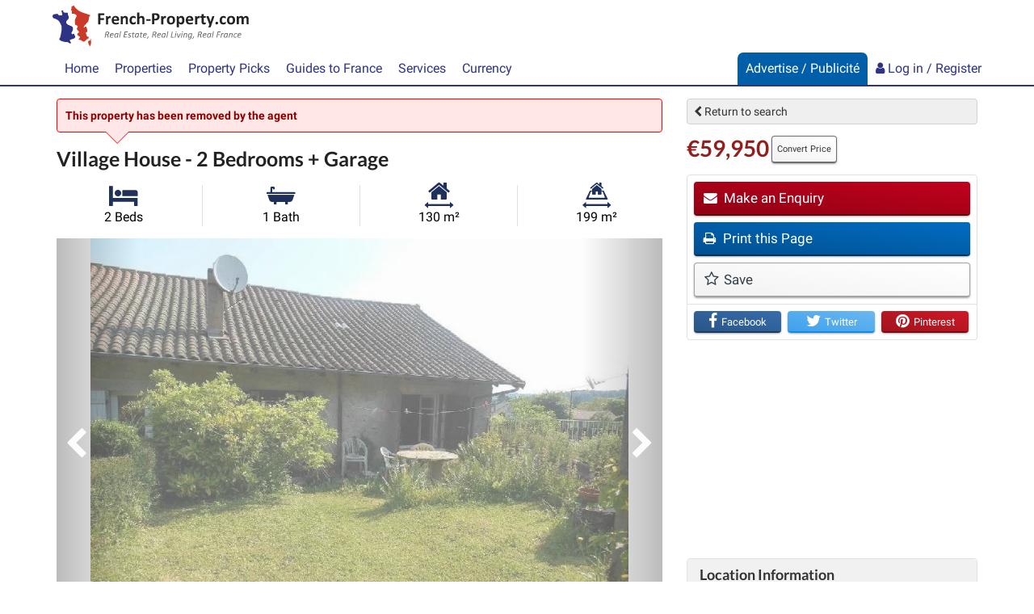

--- FILE ---
content_type: text/html; charset=UTF-8
request_url: https://www.french-property.com/sale-property/1636-6049
body_size: 63297
content:
<!DOCTYPE html>

<html itemscope itemtype="http://schema.org/WebPage" lang="en">

<head>

    <meta charset="utf-8"/>
    <meta http-equiv="X-UA-Compatible" content="IE=edge"/>
    <meta name="viewport" content="width=device-width, initial-scale=1, maximum-scale=1, user-scalable=no"/>
            <title>Village House for sale in Limousin, Haute-Vienne (87), Cussac | French-Property.com</title>

    
    <meta name="description" content="2 Bed Village House for sale in Limousin, Haute-Vienne (87), Cussac | €59,950 | Marketed by Pragout Immobilier"/>

    <link rel="canonical" href="https://www.french-property.com/sale-property/1636-6049"/>

    <meta property="og:url" content="https://www.french-property.com/sale-property/1636-6049"/>
    <meta property="og:site_name" content="French-Property.com"/>
    <meta property="og:image" content="https://cdn3.french-property.com/agency_1636/6049/1636-6049-eae291a7a0ea98e995ef.jpg?height=315&amp;width=600"/>
    <meta property="og:title" content="View this village house in Cussac, Haute-Vienne (87), France"/>
    <meta property="og:description" content="2 Bed Village House for sale in Limousin, Haute-Vienne (87), Cussac | €59,950"/>
    <meta property="og:type" content="place"/>

    <meta name="twitter:card" content="summary_large_image"/>
    <meta name="twitter:site" content="@ltd_ifp"/>
    <meta name="twitter:image" content="https://cdn3.french-property.com/agency_1636/6049/1636-6049-eae291a7a0ea98e995ef.jpg?height=225&amp;width=420"/>
    <meta name="twitter:title" content="View this village house in Cussac, Haute-Vienne (87), France"/>
    <meta name="twitter:description" content="2 Bed Village House for sale in Limousin, Haute-Vienne (87), Cussac | €59,950"/>

    
            <meta property="place:location:latitude" content="45.691"/>
        <meta property="place:location:longitude" content="0.849"/>
    
    <link rel="stylesheet" href="/css/basebox_mixed.css?id=3c1fb8435df008c48517"/>
<link rel="stylesheet" href="/css/fonts.css?id=129cb55e6e43bdcf3a94"/>
<link rel="stylesheet" href="/css/network.css?id=beabe46f9df043c3f692"/>
<link rel="preload" href="/basebox/fonts/IFP-icons.woff" as="font" type="font/woff" crossorigin>
<link rel="preload" href="/basebox/fonts/fontawesome-webfont.woff2" as="font" type="font/woff2" crossorigin>



    
    <script>
        var ifp_display_ga = false;
    </script>

            <!-- Google Tag Manager -->
        <script>
            (function (w, d, s, l, i) {
                w[l] = w[l] || [];
                w[l].push({
                    'gtm.start':
                        new Date().getTime(), event: 'gtm.js'
                });
                var f = d.getElementsByTagName(s)[0],
                    j = d.createElement(s), dl = l != 'dataLayer' ? '&l=' + l : '';
                j.async = true;
                j.src =
                    'https://www.googletagmanager.com/gtm.js?id=' + i + dl;
                f.parentNode.insertBefore(j, f);
            })(window, document, 'script', 'dataLayer', 'GTM-M678PT9');

            ifp_display_ga = true;
        </script>
        <!-- End Google Tag Manager -->
    
    
            <!-- trackuity omitted -->
    
    <!--favicon-->
<link rel="apple-touch-icon" sizes="180x180" href="/img/favicon/apple-touch-icon.png">
<link rel="icon" type="image/png" sizes="32x32" href="/img/favicon/favicon-32x32.png">
<link rel="icon" type="image/png" sizes="16x16" href="/img/favicon/favicon-16x16.png">
<link rel="manifest" href="/img/favicon/manifest.json">
<link rel="mask-icon" href="/img/favicon/safari-pinned-tab.svg" color="#2e3385">
<link rel="shortcut icon" href="/img/favicon/favicon.ico">
<meta name="msapplication-config" content="/img/favicon/browserconfig.xml">
<meta name="theme-color" content="#ffffff">

<script async src="https://cdn.fuseplatform.net/publift/tags/2/4033/fuse.js"></script>






    
    <script type="application/ld+json">
        {
            "@context":  "http://schema.org/",
            "@type": "Accommodation",
            "name": "Village House - 2 Bedrooms + Garage",
                    "additionalType": "Product",
            "offers": {
                "@type": "Offer",
                "price": "59950",
                "priceCurrency": "EUR"
            },
                "description": "The last in a row of 3 attached cottages, this is a village house within walking distance of all amenities in a smart Limousin village. The property does need a complete …",
        "image": {
            "@type": "imageObject",
            "url": "https://cdn3.french-property.com/agency_1636/6049/1636-6049-eae291a7a0ea98e995ef.jpg?height=500&amp;width=750",
            "caption": "",
            "thumbnail": "https://cdn3.french-property.com/agency_1636/6049/1636-6049-eae291a7a0ea98e995ef.jpg?height=326&amp;width=490"
        },
        "photo": {
            "@type": "imageObject",
            "url": "https://cdn3.french-property.com/agency_1636/6049/1636-6049-eae291a7a0ea98e995ef.jpg?height=500&amp;width=750",
            "caption": "",
            "thumbnail": "https://cdn3.french-property.com/agency_1636/6049/1636-6049-eae291a7a0ea98e995ef.jpg?height=326&amp;width=490"
        },
        "floorsize": {
            "@type": "QuantitativeValue",
            "value": "130 m²",
            "unitCode": "MTK"
        },
        "numberOfRooms": {
            "@type": "QuantitativeValue",
            "value": "2",
            "unitText": "bedrooms"
        },
        "address": {
            "@type": "PostalAddress",
            "addressCountry": "FR",
            "addressLocality": "Cussac, Haute-Vienne (87)",
            "addressRegion": "Limousin"
        },
        "hasMap": "https://www.google.com/maps/embed/v1/place?q=87150%2CCussac
        %2CFrance&zoom=7&key=AIzaSyA-vTcBt520dLjoHFfOhCQ2XNBbjxQoccE"
    }


    </script>

</head>

<body>


    <!-- Google Tag Manager (noscript) -->
    <noscript>
        <iframe src="https://www.googletagmanager.com/ns.html?id=GTM-M678PT9"
                height="0" width="0" style="display:none;visibility:hidden"></iframe>
    </noscript>
    <!-- End Google Tag Manager (noscript) -->


<script type='application/ld+json'>
    {
    "@context":"http://schema.org",
    "@type":"Organization",
    "name":"French-Property.com",
"url":"https://www.french-property.com",
"logo":"https://www.french-property.com/img/logo.png",
"sameAs":
    [
        "https://www.facebook.com/frenchpropertycom/",
        "https://twitter.com/ltd_ifp",
        "https://www.linkedin.com/company/2485260/",
        "https://www.youtube.com/channel/UCG468jdxDMJrf39YOxuUJNA",
        "https://www.wikidata.org/wiki/Q28778663"
    ]
}


</script>
















<div class="header_mini">

    <nav class="navbar navbar-default navbar-static-top" role="navigation">

        <div class="container">
            <div class="row">
                <div class="navbar-header">

                    <button type="button" class="navbar-toggle collapsed" data-toggle="collapse" data-target="#navbar"
                            aria-expanded="false" aria-controls="navbar">
                    <span class="text">
                        Menu
                    </span>
                        <span class="hamburger">
                        <span class="icon-bar"></span>
                        <span class="icon-bar"></span>
                        <span class="icon-bar"></span>
                    </span>
                    </button>

                    <a class="navbar-brand" href="/" title="French-Property.com">

                        <svg xmlns="http://www.w3.org/2000/svg" class="logo" viewBox="0 0 756.2 155.5" role="img">
    <title>French-Property.com</title>
    <path class="logo-text-color-1"
          d="M234,254.5a3.7,3.7,0,0,1-.3,1.1l-.4.6-.5.2H219v11.4h13l.5.2a1.3,1.3,0,0,1,.4.6,3.6,3.6,0,0,1,.3,1,16.5,16.5,0,0,1,0,3.3,4.1,4.1,0,0,1-.3,1.1,1.5,1.5,0,0,1-.4.6l-.5.2H219v15.8a1,1,0,0,1-.2.6l-.7.4-1.3.3h-4.2l-1.3-.3-.7-.4a1,1,0,0,1-.2-.6V252a2.6,2.6,0,0,1,.7-2.1,2.7,2.7,0,0,1,1.8-.6h19.9l.5.2.4.6a4,4,0,0,1,.3,1.1,14.9,14.9,0,0,1,.1,1.7,14.4,14.4,0,0,1-.1,1.7ZM259,266a5.9,5.9,0,0,1-.2,1.2,1.2,1.2,0,0,1-.3.6l-.5.2h-.6l-.7-.2-.9-.2h-1.1l-1.4.3-1.4.9a10.5,10.5,0,0,0-1.5,1.6l-1.7,2.4v18.2a.9.9,0,0,1-.2.6l-.7.4-1.3.2h-4l-1.3-.2-.7-.4a.9.9,0,0,1-.2-.6V261.3a1,1,0,0,1,.2-.6l.6-.4,1.1-.2h3.4l1.1.2.5.4a1,1,0,0,1,.2.6V265a23.3,23.3,0,0,1,2.2-2.7,12.2,12.2,0,0,1,1.9-1.7,6.1,6.1,0,0,1,1.8-.9l1.8-.2h.9l1,.2.9.3.6.3.3.4v.5a8,8,0,0,1,.1,1c0,.5,0,1.1,0,1.9s0,1.4-.1,1.9Zm31,11.3a2.4,2.4,0,0,1-1.8.7H271.1a12.1,12.1,0,0,0,.4,3.4,6.4,6.4,0,0,0,1.4,2.6,6.1,6.1,0,0,0,2.5,1.6,10.6,10.6,0,0,0,3.6.6,20.6,20.6,0,0,0,3.8-.3l2.8-.7,2-.7,1.3-.3h.5l.3.4a2.8,2.8,0,0,1,.2.8c0,.4,0,.8,0,1.4s0,.9,0,1.2a7.6,7.6,0,0,1-.1.9,2,2,0,0,1-.2.6l-.3.5-1.2.6-2.4.8-3.4.7-4.1.3a21.5,21.5,0,0,1-6.8-1,12.1,12.1,0,0,1-4.9-3,12.4,12.4,0,0,1-2.9-5,23.6,23.6,0,0,1-1-7.1,22.7,22.7,0,0,1,1-7,14.7,14.7,0,0,1,2.9-5.3,12.6,12.6,0,0,1,4.7-3.3,16.2,16.2,0,0,1,6.2-1.1,16.3,16.3,0,0,1,6.3,1.1,11.3,11.3,0,0,1,4.3,3,12.1,12.1,0,0,1,2.5,4.5,19.8,19.8,0,0,1,.8,5.7v1.3a3.2,3.2,0,0,1-.7,2.2Zm-8.7-10a5.4,5.4,0,0,0-4.6-2,6,6,0,0,0-2.7.6,5.6,5.6,0,0,0-1.9,1.6,7.2,7.2,0,0,0-1.2,2.4,11.7,11.7,0,0,0-.5,2.9h12.3a8.4,8.4,0,0,0-1.4-5.4Zm43.8,23.8-.7.4-1.3.2h-4l-1.3-.2-.7-.4a.9.9,0,0,1-.2-.6V273.8a14,14,0,0,0-.3-3.3,6.6,6.6,0,0,0-.9-2.1,4,4,0,0,0-1.5-1.3,4.7,4.7,0,0,0-2.2-.5,5.5,5.5,0,0,0-3.2,1.1,17.1,17.1,0,0,0-3.3,3.3v19.4a.9.9,0,0,1-.2.6l-.7.4-1.3.2h-4l-1.3-.2-.7-.4a.9.9,0,0,1-.2-.6V261.3a1,1,0,0,1,.2-.6l.6-.4,1.1-.2h3.4l1.1.2.5.4a1,1,0,0,1,.2.6v3.4a18.5,18.5,0,0,1,4.9-3.9,11.1,11.1,0,0,1,5.2-1.3,11.5,11.5,0,0,1,5,1,8.8,8.8,0,0,1,3.3,2.7,10.9,10.9,0,0,1,1.8,3.9,23.1,23.1,0,0,1,.6,5.4v18a.9.9,0,0,1-.2.6Zm16.3-8a5.3,5.3,0,0,0,2.1,1.8,6.7,6.7,0,0,0,2.9.6,7.7,7.7,0,0,0,2.9-.5l2.1-1.1,1.5-1.1a1.8,1.8,0,0,1,1-.5l.5.2a1.2,1.2,0,0,1,.3.6,7.5,7.5,0,0,1,.2,1.1q.1.7.1,1.8t0,1.4a8.6,8.6,0,0,1-.1,1l-.2.6-.5.6-1.3.9-2.2,1-2.6.7-2.9.3a15.9,15.9,0,0,1-6-1,11.2,11.2,0,0,1-4.4-3.1,13.6,13.6,0,0,1-2.7-5,23,23,0,0,1-.9-6.7,23.4,23.4,0,0,1,1.1-7.6,14.5,14.5,0,0,1,3.1-5.3,12.2,12.2,0,0,1,4.6-3.1,16.5,16.5,0,0,1,5.9-1l2.6.2,2.4.6,2,.9,1.2.8.5.6a2.1,2.1,0,0,1,.2.6,8.2,8.2,0,0,1,.1,1c0,.4,0,.8,0,1.4a7.5,7.5,0,0,1-.3,2.7c-.2.5-.5.8-.8.8a2,2,0,0,1-1.2-.5l-1.5-1-2-1a7.8,7.8,0,0,0-2.8-.5,5.6,5.6,0,0,0-4.9,2.5q-1.7,2.5-1.7,7.2a18.2,18.2,0,0,0,.4,4.2,8.8,8.8,0,0,0,1.3,3Zm47.3,8-.7.4-1.3.2h-4l-1.3-.2-.7-.4a.9.9,0,0,1-.2-.6V273.8a14.1,14.1,0,0,0-.3-3.3,6.6,6.6,0,0,0-.9-2.1,4,4,0,0,0-1.5-1.3,4.7,4.7,0,0,0-2.2-.5,5.5,5.5,0,0,0-3.2,1.1,17.1,17.1,0,0,0-3.3,3.3v19.4a.9.9,0,0,1-.2.6l-.7.4-1.3.2h-4l-1.3-.2-.7-.4a.9.9,0,0,1-.2-.6v-43a1,1,0,0,1,.2-.6l.7-.4,1.3-.3h4l1.3.3.7.4a1,1,0,0,1,.2.6v16.1a15.7,15.7,0,0,1,4.3-3.1,10.7,10.7,0,0,1,4.6-1,11.6,11.6,0,0,1,5,1,8.7,8.7,0,0,1,3.3,2.7,11,11,0,0,1,1.8,4,23.5,23.5,0,0,1,.6,5.5v17.9a.9.9,0,0,1-.2.6Zm22.4-13.3a1.2,1.2,0,0,1-1.1.8H397.4a1.2,1.2,0,0,1-1.2-.8,6.8,6.8,0,0,1-.4-2.6,6.5,6.5,0,0,1,.4-2.6,1.2,1.2,0,0,1,1.2-.8H411l.7.2a1.3,1.3,0,0,1,.5.6,3.3,3.3,0,0,1,.3,1,13,13,0,0,1,.1,1.6,6.8,6.8,0,0,1-.4,2.6Zm34.8-9.4a12.2,12.2,0,0,1-3.2,4.6,14.3,14.3,0,0,1-5.2,2.9,24.1,24.1,0,0,1-7.3,1h-3.5v13.5a.9.9,0,0,1-.2.6l-.7.4-1.3.3h-4.2l-1.3-.3-.7-.4a1,1,0,0,1-.2-.6V252.4a3.1,3.1,0,0,1,.8-2.3,2.9,2.9,0,0,1,2.1-.8h12.8l3.3.5a14.4,14.4,0,0,1,3.8,1.4,11.4,11.4,0,0,1,3.3,2.6,10.7,10.7,0,0,1,2.1,3.6,14.2,14.2,0,0,1,.7,4.7,16.7,16.7,0,0,1-1.1,6.3Zm-8.7-9.4a5.4,5.4,0,0,0-1.9-2.1,6.4,6.4,0,0,0-2.4-.9l-2.6-.2h-3.7v14.4h3.9a9.4,9.4,0,0,0,3.5-.6,5.9,5.9,0,0,0,2.3-1.6,6.7,6.7,0,0,0,1.3-2.4,9.6,9.6,0,0,0,.5-3,7.6,7.6,0,0,0-.8-3.7Zm34.6,6.9a5.9,5.9,0,0,1-.2,1.2,1.2,1.2,0,0,1-.3.6l-.5.2h-.6l-.7-.2-.9-.2h-1.1l-1.4.3-1.4.9a10.4,10.4,0,0,0-1.5,1.6,25.2,25.2,0,0,0-1.7,2.4v18.2a.9.9,0,0,1-.2.6l-.7.4-1.3.2h-4l-1.3-.2-.7-.4a.9.9,0,0,1-.2-.6V261.3a1,1,0,0,1,.2-.6l.6-.4,1.1-.2h3.4l1.1.2.5.4a1,1,0,0,1,.2.6V265a23.5,23.5,0,0,1,2.2-2.7,12.3,12.3,0,0,1,1.9-1.7,6.1,6.1,0,0,1,1.8-.9l1.8-.2h.9l1,.2.9.3.6.3.3.4v.5a8.1,8.1,0,0,1,.1,1q0,.7,0,9.9t-.1,1.9Zm33.7,16.5a14.4,14.4,0,0,1-3,5.3,13.2,13.2,0,0,1-5,3.4,18.8,18.8,0,0,1-7,1.2,19.2,19.2,0,0,1-6.8-1.1,12.2,12.2,0,0,1-4.8-3.1,12.9,12.9,0,0,1-2.8-5.1,23.6,23.6,0,0,1-.9-6.9,22.1,22.1,0,0,1,1-6.8,14.3,14.3,0,0,1,3-5.3,13.3,13.3,0,0,1,5-3.4,18.6,18.6,0,0,1,7-1.2,19.6,19.6,0,0,1,6.8,1.1,11.9,11.9,0,0,1,4.8,3.1,13,13,0,0,1,2.8,5.1,23.7,23.7,0,0,1,.9,6.9,22.3,22.3,0,0,1-1,6.8ZM498,272a9.3,9.3,0,0,0-1.2-3.2,5.8,5.8,0,0,0-2.2-2.1,7,7,0,0,0-3.4-.8,7.2,7.2,0,0,0-3.2.7,5.8,5.8,0,0,0-2.3,2,9.4,9.4,0,0,0-1.3,3.1,17.5,17.5,0,0,0-.4,4.1,20.4,20.4,0,0,0,.4,4,9.8,9.8,0,0,0,1.2,3.2,5.5,5.5,0,0,0,2.2,2.1,7.1,7.1,0,0,0,3.4.7,7.3,7.3,0,0,0,3.2-.7,5.8,5.8,0,0,0,2.3-1.9,9,9,0,0,0,1.3-3.1,18.3,18.3,0,0,0,.4-4.1,21.4,21.4,0,0,0-.3-4Zm43.9,10.5a15.8,15.8,0,0,1-2.4,5.3,10.8,10.8,0,0,1-4,3.4,12.2,12.2,0,0,1-5.5,1.2l-2.3-.2-2.1-.8-2-1.3-2-1.8v13.7a1,1,0,0,1-.2.6l-.7.4-1.3.3h-4l-1.3-.3-.7-.4a1,1,0,0,1-.2-.6V261.3a1,1,0,0,1,.2-.6l.6-.4,1.1-.2h3.3l1.1.2.6.4a1,1,0,0,1,.2.6v3.4l2.5-2.3a15.2,15.2,0,0,1,2.5-1.7,11.3,11.3,0,0,1,2.6-1,12.3,12.3,0,0,1,2.9-.3,11.1,11.1,0,0,1,5.5,1.3,10.3,10.3,0,0,1,3.7,3.4,15.6,15.6,0,0,1,2.1,5.1,28.3,28.3,0,0,1,.7,6.2,27.2,27.2,0,0,1-.8,7Zm-8-10a10.6,10.6,0,0,0-.9-3.1,5.8,5.8,0,0,0-1.8-2.1,4.5,4.5,0,0,0-2.7-.8l-1.6.2-1.6.8-1.7,1.4a20.3,20.3,0,0,0-1.9,2.2v9.6a19.2,19.2,0,0,0,3.3,3.4,5.3,5.3,0,0,0,3.3,1.2,4.5,4.5,0,0,0,2.7-.8,6.3,6.3,0,0,0,1.8-2.1,10.9,10.9,0,0,0,1.1-3,16.5,16.5,0,0,0,.3-3.3,22.3,22.3,0,0,0-.3-3.6Zm41.7,4.8a2.4,2.4,0,0,1-1.8.7H556.6a12.1,12.1,0,0,0,.4,3.4,6.5,6.5,0,0,0,1.4,2.6,6.1,6.1,0,0,0,2.5,1.6,10.6,10.6,0,0,0,3.6.6,20.5,20.5,0,0,0,3.8-.3l2.8-.7,2-.7,1.3-.3h.5l.3.4a2.8,2.8,0,0,1,.2.8q0,.5,0,1.1t0,1.2a7.6,7.6,0,0,1-.1.9,2.1,2.1,0,0,1-.2.6l-.3.5-1.2.6-2.4.8-3.4.7-4.1.3a21.5,21.5,0,0,1-6.8-1,12.1,12.1,0,0,1-4.9-3,12.4,12.4,0,0,1-2.9-5,23.7,23.7,0,0,1-1-7.1,22.7,22.7,0,0,1,1-7,14.7,14.7,0,0,1,2.9-5.3,12.6,12.6,0,0,1,4.7-3.3,16.2,16.2,0,0,1,6.2-1.1,16.3,16.3,0,0,1,6.3,1.1,11.3,11.3,0,0,1,4.3,3,12.1,12.1,0,0,1,2.5,4.5,19.7,19.7,0,0,1,.8,5.7v1.3a3.2,3.2,0,0,1-.7,2.2Zm-9-10a5.4,5.4,0,0,0-4.6-2,6,6,0,0,0-2.7.6,5.6,5.6,0,0,0-1.9,1.6,7.2,7.2,0,0,0-1.2,2.4,11.7,11.7,0,0,0-.5,2.9h12.3a8.5,8.5,0,0,0-1.4-5.4Zm34.8-1.3a5.9,5.9,0,0,1-.2,1.2,1.2,1.2,0,0,1-.3.6l-.5.2h-.6l-.7-.2-.9-.2H598l-1.4.3-1.4.9a10.4,10.4,0,0,0-1.5,1.6,25.2,25.2,0,0,0-1.7,2.4v18.2a.9.9,0,0,1-.2.6l-.7.4-1.3.2h-4l-1.3-.2-.7-.4a.9.9,0,0,1-.2-.6V261.3a1,1,0,0,1,.2-.6l.6-.4,1.1-.2h3.4l1.1.2.5.4a1,1,0,0,1,.2.6V265a23.5,23.5,0,0,1,2.2-2.7,12.3,12.3,0,0,1,1.9-1.7,6.1,6.1,0,0,1,1.8-.9l1.8-.2h.9l1,.2.9.3.6.3.3.4v.5a8.4,8.4,0,0,1,.1,1q0,.7,0,1.9t-.1,1.9Zm22.1.9h-6.4v13.7a6.8,6.8,0,0,0,.8,3.6,2.9,2.9,0,0,0,2.7,1.2h1.2l.9-.3.7-.3h.9a.8.8,0,0,1,.3.5,7.2,7.2,0,0,1,.2.9,11.6,11.6,0,0,1,.1,1.5,10.4,10.4,0,0,1-.2,2.2,2.4,2.4,0,0,1-.5,1.1l-.9.6-1.3.4-1.7.3h-1.8a13.1,13.1,0,0,1-4.3-.6,7.1,7.1,0,0,1-3-1.9,8,8,0,0,1-1.7-3.3,17.1,17.1,0,0,1-.6-4.6V266.9h-3.5c-.4,0-.7-.3-.9-.8a7.1,7.1,0,0,1-.3-2.6,13.3,13.3,0,0,1,.1-1.6,3.9,3.9,0,0,1,.2-1,1.2,1.2,0,0,1,.4-.5l.6-.2h3.5v-6.5a1,1,0,0,1,.2-.6l.7-.4,1.3-.3h4l1.3.3.7.4a1,1,0,0,1,.2.6v6.5h6.3l.6.2a1.2,1.2,0,0,1,.4.5,3.9,3.9,0,0,1,.2,1,13.7,13.7,0,0,1,.1,1.6,7.2,7.2,0,0,1-.3,2.6q-.3.8-.9.8Zm33.9-3.9-9.7,28.6-3.5,10.3a2.1,2.1,0,0,1-1.6,1.2,15.4,15.4,0,0,1-3.8.4h-2.1l-1.2-.4a.9.9,0,0,1-.4-.7,2.1,2.1,0,0,1,.2-.9l3.9-9.8-.8-.6a2.8,2.8,0,0,1-.5-.9l-10-26.8a5.5,5.5,0,0,1-.4-1.8,1.2,1.2,0,0,1,.4-.9,2.6,2.6,0,0,1,1.3-.5h4.7l1.3.2a1.4,1.4,0,0,1,.7.6,6.3,6.3,0,0,1,.5,1.2l6.9,19.5h.1l6.3-19.9a2.2,2.2,0,0,1,.5-1.1,2.1,2.1,0,0,1,1-.4h4.9a2.8,2.8,0,0,1,1.4.5,1.2,1.2,0,0,1,.4,1,4.8,4.8,0,0,1-.3,1.4Zm13.7,28q-1.1,1-3.8,1t-3.8-1-1-3.9q0-3.1,1.1-4.1t3.8-1q2.7,0,3.8,1t1,3.9q0,3-1.1,4.1Zm17.6-7.9a5.3,5.3,0,0,0,2.1,1.8,6.7,6.7,0,0,0,2.9.6,7.7,7.7,0,0,0,2.9-.5l2.1-1.1,1.5-1.1a1.8,1.8,0,0,1,1-.5l.5.2a1.2,1.2,0,0,1,.3.6,7.5,7.5,0,0,1,.2,1.1q.1.7.1,1.8t0,1.4a8.3,8.3,0,0,1-.1,1l-.2.6-.5.6-1.3.9-2.2,1-2.6.7-2.9.3a15.9,15.9,0,0,1-6-1,11.2,11.2,0,0,1-4.4-3.1,13.6,13.6,0,0,1-2.7-5,23,23,0,0,1-.9-6.7,23.4,23.4,0,0,1,1.1-7.6,14.5,14.5,0,0,1,3.1-5.3,12.2,12.2,0,0,1,4.6-3.1,16.5,16.5,0,0,1,5.9-1l2.6.2,2.4.6,2,.9,1.2.8.5.6a2.1,2.1,0,0,1,.2.6,8.2,8.2,0,0,1,.1,1c0,.4,0,.8,0,1.4a7.6,7.6,0,0,1-.3,2.7q-.3.8-.9.8a2,2,0,0,1-1.2-.5l-1.5-1-2-1a7.8,7.8,0,0,0-2.8-.5,5.6,5.6,0,0,0-4.9,2.5q-1.7,2.5-1.7,7.2a18.2,18.2,0,0,0,.4,4.2,8.8,8.8,0,0,0,1.3,3Zm48.2-.6a14.4,14.4,0,0,1-3,5.3,13.2,13.2,0,0,1-5,3.4,18.8,18.8,0,0,1-7,1.2,19.2,19.2,0,0,1-6.8-1.1,12.1,12.1,0,0,1-4.8-3.1,12.9,12.9,0,0,1-2.8-5.1,23.6,23.6,0,0,1-.9-6.9,22.1,22.1,0,0,1,1-6.8,14.4,14.4,0,0,1,3-5.3,13.3,13.3,0,0,1,5-3.4,18.6,18.6,0,0,1,7-1.2,19.6,19.6,0,0,1,6.8,1.1,11.9,11.9,0,0,1,4.8,3.1,13,13,0,0,1,2.8,5.1,23.7,23.7,0,0,1,.9,6.9,22.3,22.3,0,0,1-1,6.8ZM729,272a9.3,9.3,0,0,0-1.2-3.2,5.8,5.8,0,0,0-2.2-2.1,7,7,0,0,0-3.4-.8,7.2,7.2,0,0,0-3.2.7,5.8,5.8,0,0,0-2.3,2,9.4,9.4,0,0,0-1.3,3.1,17.6,17.6,0,0,0-.4,4.1,20.4,20.4,0,0,0,.4,4,9.8,9.8,0,0,0,1.2,3.2,5.5,5.5,0,0,0,2.2,2.1,7.1,7.1,0,0,0,3.4.7,7.3,7.3,0,0,0,3.2-.7,5.8,5.8,0,0,0,2.3-1.9,8.9,8.9,0,0,0,1.3-3.1,18.2,18.2,0,0,0,.4-4.1,21.4,21.4,0,0,0-.3-4Zm61.5,19.1-.7.4-1.2.2h-4l-1.3-.2-.7-.4a.9.9,0,0,1-.2-.6V273.2a12,12,0,0,0-.3-2.7,6.3,6.3,0,0,0-.9-2.1,4,4,0,0,0-1.4-1.3,4.3,4.3,0,0,0-2.1-.5,4.9,4.9,0,0,0-3,1.1,19.9,19.9,0,0,0-3.3,3.3v19.4a.9.9,0,0,1-.2.6l-.7.4-1.3.2h-4l-1.3-.2-.7-.4a.9.9,0,0,1-.2-.6V273.2a12,12,0,0,0-.3-2.7,6.5,6.5,0,0,0-.8-2.1,3.9,3.9,0,0,0-1.4-1.3,4.3,4.3,0,0,0-2.1-.5,5,5,0,0,0-3,1.1,19,19,0,0,0-3.2,3.3v19.4a.9.9,0,0,1-.2.6l-.7.4-1.3.2h-4l-1.3-.2-.7-.4a.9.9,0,0,1-.2-.6V261.3a1,1,0,0,1,.2-.6l.6-.4,1.1-.2h3.4l1.1.2.5.4a1,1,0,0,1,.2.6v3.4a19.3,19.3,0,0,1,4.8-3.9,10.4,10.4,0,0,1,5-1.3,12.8,12.8,0,0,1,3.2.4,9.3,9.3,0,0,1,2.6,1.1,8.1,8.1,0,0,1,1.9,1.7,9.8,9.8,0,0,1,1.4,2.2,24.7,24.7,0,0,1,2.6-2.4,14.9,14.9,0,0,1,2.5-1.7,11.3,11.3,0,0,1,2.5-.9,10.2,10.2,0,0,1,2.5-.3,11,11,0,0,1,4.9,1,8.6,8.6,0,0,1,3.2,2.7,10.8,10.8,0,0,1,1.7,3.9,21.1,21.1,0,0,1,.5,4.8v18.7a.9.9,0,0,1-.2.6Z"
          transform="translate(-34.5 -219.9)"/>
    <path class="logo-text-color-2"
          d="M252.5,327.1a6.6,6.6,0,0,1-1,2,7.4,7.4,0,0,1-1.8,1.6,9.3,9.3,0,0,1-2.5,1.2,2.9,2.9,0,0,1,1.5,1.4,9.7,9.7,0,0,1,.9,2.9l.9,5.1v.6a3.7,3.7,0,0,1,0,.5.4.4,0,0,1-.1.3l-.3.2h-2.6l-.2-.2v-.4l-.9-5.4a10.1,10.1,0,0,0-.4-1.7,4.1,4.1,0,0,0-.7-1.3,3.1,3.1,0,0,0-1.2-.9,4.4,4.4,0,0,0-1.8-.3h-2l-2,9.8v.2l-.3.2h-2.4l-.2-.2a.3.3,0,0,1,0-.2l4.3-21.3a1.4,1.4,0,0,1,.6-1,1.7,1.7,0,0,1,.9-.3h5a11.5,11.5,0,0,1,2.9.3,6,6,0,0,1,2.1.9,3.9,3.9,0,0,1,1.3,1.5,4.8,4.8,0,0,1,.4,2.1,7.7,7.7,0,0,1-.3,2.3Zm-3.2-3a2.3,2.3,0,0,0-.7-.9,3.1,3.1,0,0,0-1.2-.6l-1.8-.2h-3.2l-1.6,7.8h2.7a7.5,7.5,0,0,0,2.7-.4,5.1,5.1,0,0,0,1.8-1.1,4.4,4.4,0,0,0,1-1.6,5.2,5.2,0,0,0,.3-1.8,2.9,2.9,0,0,0-.2-1.1Zm20.3,7.9a4.7,4.7,0,0,1-1.8,1.7,10.3,10.3,0,0,1-3.1,1.1,23.6,23.6,0,0,1-4.5.4h-1.9a8.8,8.8,0,0,0-.2,1.1c0,.4,0,.7,0,1a3.8,3.8,0,0,0,.9,2.7,3.7,3.7,0,0,0,2.9.9l2-.2,1.6-.4,1.1-.4.6-.2h.2a.6.6,0,0,1,.1.3,3.1,3.1,0,0,1,0,.4v.5l-.2.5-.3.4-.8.4-1.3.4-1.6.3h-1.8a9.8,9.8,0,0,1-2.8-.4,4.9,4.9,0,0,1-2-1.1,4.5,4.5,0,0,1-1.2-1.8,7.7,7.7,0,0,1-.4-2.6,15.1,15.1,0,0,1,.2-2.5,14.5,14.5,0,0,1,.7-2.6,12.9,12.9,0,0,1,1.2-2.5,9.6,9.6,0,0,1,1.8-2.1,8.6,8.6,0,0,1,2.4-1.5,8.4,8.4,0,0,1,3.1-.6,7.5,7.5,0,0,1,2.5.4,5.2,5.2,0,0,1,1.7,1,3.6,3.6,0,0,1,1,1.3,3.7,3.7,0,0,1,.3,1.4,4.3,4.3,0,0,1-.6,2.2Zm-3.1-3.4a3.2,3.2,0,0,0-2-.6,4.9,4.9,0,0,0-2,.4,5.3,5.3,0,0,0-1.6,1.1,6.7,6.7,0,0,0-1.2,1.6,10.1,10.1,0,0,0-.8,1.9h1.8l3.1-.2a7.1,7.1,0,0,0,2-.6,2.6,2.6,0,0,0,1.1-.9,2.2,2.2,0,0,0,.3-1.1,1.8,1.8,0,0,0-.7-1.5Zm19.1,13.9a.6.6,0,0,1-.4.4h-2l-.2-.2a.3.3,0,0,1,0-.3l.6-3a4.4,4.4,0,0,1-.8,1.2,7.9,7.9,0,0,1-1.4,1.2l-1.8.9a5.9,5.9,0,0,1-2.1.4,5,5,0,0,1-2.4-.5,4.1,4.1,0,0,1-1.5-1.3,5,5,0,0,1-.8-1.8,10.8,10.8,0,0,1-.2-2.1,15.7,15.7,0,0,1,.2-2.3,16.5,16.5,0,0,1,.6-2.6,15,15,0,0,1,1.1-2.6,10.2,10.2,0,0,1,1.6-2.2,7.5,7.5,0,0,1,2.2-1.6,6.5,6.5,0,0,1,2.8-.6,5.4,5.4,0,0,1,2.7.6,6.9,6.9,0,0,1,2,1.8l.3-1.6a.6.6,0,0,1,.4-.4h2l.2.2a.5.5,0,0,1,0,.2l-3.2,16Zm-2.4-13.7a4,4,0,0,0-2.2-.6,3.4,3.4,0,0,0-1.7.5,5,5,0,0,0-1.4,1.2,8.2,8.2,0,0,0-1,1.7,12.5,12.5,0,0,0-.7,2,15.6,15.6,0,0,0-.4,2,13.3,13.3,0,0,0-.1,1.8,7.7,7.7,0,0,0,.1,1.2,3.5,3.5,0,0,0,.4,1.1,2.1,2.1,0,0,0,2,1.1,4.1,4.1,0,0,0,2-.5,7,7,0,0,0,1.8-1.5,10.6,10.6,0,0,0,1.5-2.3,11.4,11.4,0,0,0,1-2.9l.6-2.9a6.4,6.4,0,0,0-1.8-1.8Zm10.7,13.7v.2l-.3.2h-2.3l-.2-.2a.4.4,0,0,1,0-.2l4.7-23.7v-.2l.3-.2h2.3l.2.2a.6.6,0,0,1,0,.2l-4.7,23.7Zm30.9-21.7v.8l-.2.4-.3.3H315l-1.5,7.2h8.1a.7.7,0,0,1,.1.4v1.1l-.2.4-.2.3h-8l-1.7,8.2h9.4a.7.7,0,0,1,.1.4v1.1l-.2.4-.3.3H308.5l-.3-.2-.2-.4a1.2,1.2,0,0,1,0-.6l4.1-20.5a1.4,1.4,0,0,1,.6-1l.8-.3h10.9c.3,0,.4.2.4.6v.3Zm12.6,7-.2.6-.2.5-.3.2-.5-.2-.7-.4-1-.4-1.4-.2-1.4.2-1,.6a2.6,2.6,0,0,0-.6.9,2.5,2.5,0,0,0-.2,1,1.6,1.6,0,0,0,.5,1.2l1.2.8,1.5.7,1.5.9a4.8,4.8,0,0,1,1.2,1.3,3.4,3.4,0,0,1,.5,1.9,5.5,5.5,0,0,1-.5,2.3,5.2,5.2,0,0,1-1.4,1.8,6.7,6.7,0,0,1-2.2,1.2,9.1,9.1,0,0,1-2.9.4h-1.6l-1.3-.3-1-.4-.7-.5-.2-.3a1,1,0,0,1-.1-.4c0-.1,0-.2,0-.3v-.8l.2-.4.2-.3h.2l.5.2.8.5,1.2.5,1.8.2,1.7-.2,1.2-.6a2.5,2.5,0,0,0,.7-.9,2.9,2.9,0,0,0,.2-1.1,1.7,1.7,0,0,0-.5-1.2l-1.2-.9-1.5-.8-1.5-.9a4.5,4.5,0,0,1-1.2-1.2,3.4,3.4,0,0,1-.5-1.9,5.1,5.1,0,0,1,1.8-3.9,6.1,6.1,0,0,1,2-1.1,8,8,0,0,1,2.6-.4h1.3l1.2.3.9.4.6.4a.7.7,0,0,1,.2.6,2.8,2.8,0,0,1-.1.5Zm13.5-.8v.8l-.2.3-.2.2h-4.4l-1.8,8.9v.8a6.9,6.9,0,0,0-.1.8,1.9,1.9,0,0,0,.4,1.3,1.6,1.6,0,0,0,1.2.4h.8l.6-.2.5-.2h.6a.6.6,0,0,1,.1.4,3.3,3.3,0,0,1,0,.5v.5l-.2.5-.2.3-.4.2-.7.2-.8.2h-.8l-1.7-.2a3.1,3.1,0,0,1-1.2-.7,2.7,2.7,0,0,1-.7-1.1,5,5,0,0,1-.2-1.6c0-.1,0-.3,0-.5v-1.6l1.8-9h-2.5a.7.7,0,0,1-.1-.5,3.7,3.7,0,0,1,.1-.6l.2-.6.3-.5.4-.2h2.2l.8-3.8V322l.3-.2H347l.2.2a.4.4,0,0,1,0,.2l-.8,3.8h4.1l.4.2a1.1,1.1,0,0,1,.1.4c0,.1,0,.2,0,.3Zm14,15.5a.6.6,0,0,1-.4.4h-2l-.2-.2a.3.3,0,0,1,0-.3l.6-3a4.4,4.4,0,0,1-.8,1.2,7.9,7.9,0,0,1-1.4,1.2l-1.8.9a5.9,5.9,0,0,1-2.1.4,5,5,0,0,1-2.4-.5,4.1,4.1,0,0,1-1.5-1.3,5,5,0,0,1-.8-1.8,10.9,10.9,0,0,1-.2-2.1,15.5,15.5,0,0,1,.2-2.3,16.5,16.5,0,0,1,.6-2.6,15.1,15.1,0,0,1,1.1-2.6,10.1,10.1,0,0,1,1.6-2.2,7.5,7.5,0,0,1,2.2-1.6,6.5,6.5,0,0,1,2.8-.6,5.4,5.4,0,0,1,2.7.6,7,7,0,0,1,2,1.8l.3-1.6a.6.6,0,0,1,.4-.4h2l.2.2a.5.5,0,0,1,0,.2l-3.2,16Zm-2.4-13.7a4,4,0,0,0-2.2-.6,3.4,3.4,0,0,0-1.7.5,5,5,0,0,0-1.4,1.2,8.2,8.2,0,0,0-1,1.7,12.7,12.7,0,0,0-.7,2,15.3,15.3,0,0,0-.4,2,13,13,0,0,0-.1,1.8,7.7,7.7,0,0,0,.1,1.2,3.4,3.4,0,0,0,.4,1.1,2.1,2.1,0,0,0,2,1.1,4.1,4.1,0,0,0,2-.5,7,7,0,0,0,1.8-1.5,10.7,10.7,0,0,0,1.5-2.3,11.3,11.3,0,0,0,1-2.9l.6-2.9a6.4,6.4,0,0,0-1.8-1.8Zm19.2-1.8v.8l-.2.3-.2.2h-4.4l-1.8,8.9v.8a6.9,6.9,0,0,0-.1.8,1.9,1.9,0,0,0,.4,1.3,1.6,1.6,0,0,0,1.2.4h.8l.6-.2.5-.2h.6a.6.6,0,0,1,.1.4,3.1,3.1,0,0,1,0,.5v.5l-.2.5-.2.3-.4.2-.7.2-.8.2h-.8l-1.7-.2a3.1,3.1,0,0,1-1.2-.7,2.7,2.7,0,0,1-.7-1.1,5,5,0,0,1-.2-1.6c0-.1,0-.3,0-.5v-1.6l1.8-9h-2.5a.7.7,0,0,1-.1-.5,3.7,3.7,0,0,1,.1-.6l.2-.6.3-.5.4-.2h2.2l.8-3.8V322l.3-.2h2.3l.2.2a.4.4,0,0,1,0,.2l-.8,3.8h4.1l.4.2a1.1,1.1,0,0,1,.1.4c0,.1,0,.2,0,.3Zm15.5,5a4.7,4.7,0,0,1-1.8,1.7,10.3,10.3,0,0,1-3.1,1.1,23.6,23.6,0,0,1-4.5.4h-1.9a9.2,9.2,0,0,0-.2,1.1c0,.4,0,.7,0,1a3.8,3.8,0,0,0,.9,2.7,3.7,3.7,0,0,0,2.9.9l2-.2,1.6-.4,1.1-.4.6-.2h.2a.6.6,0,0,1,.1.3,3.1,3.1,0,0,1,0,.4v.5l-.2.5-.3.4-.8.4-1.3.4-1.6.3h-1.8a9.8,9.8,0,0,1-2.8-.4,4.9,4.9,0,0,1-2-1.1,4.5,4.5,0,0,1-1.2-1.8,7.7,7.7,0,0,1-.4-2.6,15.1,15.1,0,0,1,.2-2.5,14.5,14.5,0,0,1,.7-2.6,12.7,12.7,0,0,1,1.2-2.5,9.5,9.5,0,0,1,1.8-2.1,8.6,8.6,0,0,1,2.4-1.5,8.4,8.4,0,0,1,3.1-.6,7.5,7.5,0,0,1,2.5.4,5.2,5.2,0,0,1,1.7,1,3.6,3.6,0,0,1,1,1.3,3.7,3.7,0,0,1,.3,1.4,4.3,4.3,0,0,1-.6,2.2Zm-3.1-3.4a3.2,3.2,0,0,0-2-.6,4.9,4.9,0,0,0-2,.4,5.3,5.3,0,0,0-1.6,1.1,6.7,6.7,0,0,0-1.2,1.6,10,10,0,0,0-.8,1.9h1.8l3.1-.2a7.1,7.1,0,0,0,2-.6,2.6,2.6,0,0,0,1.1-.9,2.2,2.2,0,0,0,.3-1.1,1.8,1.8,0,0,0-.7-1.5Zm9.7,13.3a8.5,8.5,0,0,1-1.3,2l-3.2,3.7-.6.4H397a.2.2,0,0,1,0-.2l.2-.3,3.3-4.9.4-2.1a2.9,2.9,0,0,1,.2-.8l.4-.4.6-.2h1.6l.5.2.2.3a1.1,1.1,0,0,1,.1.4,5,5,0,0,1-.5,2Zm30.8-14.8a6.6,6.6,0,0,1-1,2,7.4,7.4,0,0,1-1.8,1.6,9.3,9.3,0,0,1-2.5,1.2,2.9,2.9,0,0,1,1.5,1.4,9.7,9.7,0,0,1,.9,2.9l.9,5.1v.6a3.7,3.7,0,0,1,0,.5.4.4,0,0,1-.1.3l-.3.2H430l-.2-.2v-.4l-.9-5.4a10.1,10.1,0,0,0-.4-1.7,4.1,4.1,0,0,0-.7-1.3,3.1,3.1,0,0,0-1.2-.9,4.4,4.4,0,0,0-1.8-.3h-2l-2,9.8v.2l-.3.2h-2.4l-.2-.2a.3.3,0,0,1,0-.2l4.3-21.3a1.4,1.4,0,0,1,.6-1,1.7,1.7,0,0,1,.9-.3h5a11.5,11.5,0,0,1,2.9.3,6,6,0,0,1,2.1.9,3.9,3.9,0,0,1,1.3,1.5,4.8,4.8,0,0,1,.4,2.1,7.7,7.7,0,0,1-.3,2.3Zm-3.2-3a2.3,2.3,0,0,0-.7-.9,3.1,3.1,0,0,0-1.2-.6l-1.8-.2h-3.2l-1.6,7.8h2.7a7.5,7.5,0,0,0,2.7-.4,5.1,5.1,0,0,0,1.8-1.1,4.4,4.4,0,0,0,1-1.6,5.2,5.2,0,0,0,.3-1.8,2.9,2.9,0,0,0-.2-1.1Zm20.3,7.9a4.7,4.7,0,0,1-1.8,1.7,10.3,10.3,0,0,1-3.1,1.1,23.6,23.6,0,0,1-4.5.4h-1.9a8.9,8.9,0,0,0-.2,1.1c0,.4,0,.7,0,1a3.8,3.8,0,0,0,.9,2.7,3.7,3.7,0,0,0,2.9.9l2-.2,1.6-.4,1.1-.4.6-.2h.2a.6.6,0,0,1,.1.3,3.1,3.1,0,0,1,0,.4v.5l-.2.5-.3.4-.8.4-1.3.4-1.6.3h-1.8a9.8,9.8,0,0,1-2.8-.4,4.9,4.9,0,0,1-2-1.1,4.5,4.5,0,0,1-1.2-1.8,7.7,7.7,0,0,1-.4-2.6,15.1,15.1,0,0,1,.2-2.5,14.5,14.5,0,0,1,.7-2.6,12.9,12.9,0,0,1,1.2-2.5,9.6,9.6,0,0,1,1.8-2.1,8.6,8.6,0,0,1,2.4-1.5,8.4,8.4,0,0,1,3.1-.6,7.5,7.5,0,0,1,2.5.4,5.3,5.3,0,0,1,1.7,1,3.6,3.6,0,0,1,1,1.3,3.7,3.7,0,0,1,.3,1.4,4.3,4.3,0,0,1-.6,2.2Zm-3.1-3.4a3.2,3.2,0,0,0-2-.6,4.9,4.9,0,0,0-2,.4,5.3,5.3,0,0,0-1.6,1.1,6.7,6.7,0,0,0-1.2,1.6,10.1,10.1,0,0,0-.8,1.9h1.8l3.1-.2a7.1,7.1,0,0,0,2-.6,2.6,2.6,0,0,0,1.1-.9,2.2,2.2,0,0,0,.3-1.1,1.8,1.8,0,0,0-.7-1.5Zm19.1,13.9a.6.6,0,0,1-.4.4h-2l-.2-.2a.3.3,0,0,1,0-.3l.6-3a4.4,4.4,0,0,1-.8,1.2,7.9,7.9,0,0,1-1.4,1.2l-1.8.9a5.9,5.9,0,0,1-2.1.4,5,5,0,0,1-2.4-.5,4.1,4.1,0,0,1-1.5-1.3,5,5,0,0,1-.8-1.8,10.8,10.8,0,0,1-.2-2.1,15.7,15.7,0,0,1,.2-2.3,16.5,16.5,0,0,1,.6-2.6,15,15,0,0,1,1.1-2.6,10.2,10.2,0,0,1,1.6-2.2,7.5,7.5,0,0,1,2.2-1.6,6.5,6.5,0,0,1,2.8-.6,5.4,5.4,0,0,1,2.7.6,6.9,6.9,0,0,1,2,1.8l.3-1.6a.6.6,0,0,1,.4-.4h2l.2.2a.5.5,0,0,1,0,.2l-3.2,16Zm-2.4-13.7a4,4,0,0,0-2.2-.6,3.4,3.4,0,0,0-1.7.5,5,5,0,0,0-1.4,1.2,8.2,8.2,0,0,0-1,1.7,12.5,12.5,0,0,0-.7,2,15.6,15.6,0,0,0-.4,2,13.3,13.3,0,0,0-.1,1.8,7.7,7.7,0,0,0,.1,1.2,3.5,3.5,0,0,0,.4,1.1,2.1,2.1,0,0,0,2,1.1,4.1,4.1,0,0,0,2-.5,6.9,6.9,0,0,0,1.8-1.5,10.6,10.6,0,0,0,1.5-2.3,11.3,11.3,0,0,0,1-2.9l.6-2.9a6.4,6.4,0,0,0-1.8-1.8Zm10.7,13.7v.2l-.3.2h-2.3l-.2-.2a.4.4,0,0,1,0-.2l4.7-23.7v-.2l.3-.2h2.3l.2.2a.6.6,0,0,1,0,.2l-4.7,23.7Zm26.1-1.3v.9l-.2.4-.2.3H490.8l-.3-.2-.2-.4a1.2,1.2,0,0,1,0-.6l4.2-21.3v-.2l.3-.2h2.4l.2.2a.3.3,0,0,1,0,.2l-4,19.9h8.2l.3.2a.8.8,0,0,1,.1.4v.3Zm10.4-20.1a3.6,3.6,0,0,1-.2.8l-.4.5-.6.3h-1.8l-.5-.3a.9.9,0,0,1-.2-.5,3.8,3.8,0,0,1,.1-.8,3.7,3.7,0,0,1,.3-.8l.4-.6.6-.3H512l.5.3a1,1,0,0,1,.2.6,3.2,3.2,0,0,1-.1.8Zm-2.8,4.8H511l.2.2a.4.4,0,0,1,0,.2l-3.2,16v.2l-.3.2h-2.3l-.2-.2a.4.4,0,0,1,0-.2l3.2-16v-.2l.3-.2h1.2Zm18.9.8v.4q-.7,1.9-1.5,3.9t-1.8,3.9q-1,2-2.2,3.9a39.4,39.4,0,0,1-2.6,3.7l-.3.3-.4.2h-2.6l-.3-.2v-.3l-2.4-15.2v-.3c0-.1,0-.2,0-.3a.7.7,0,0,1,.1-.4l.2-.2h2.4l.2.2v.3l1.9,13.2v.2h.1l1.9-3.1q.9-1.5,1.6-3.1t1.4-3.3l1.4-3.8.2-.3.3-.2h2.6v.2a1.3,1.3,0,0,1-.1.4Zm8.4-5.6a3.5,3.5,0,0,1-.2.8l-.4.5-.6.3h-1.8l-.5-.3a.9.9,0,0,1-.2-.5,3.8,3.8,0,0,1,.1-.8,3.7,3.7,0,0,1,.3-.8l.4-.6.6-.3h1.8l.5.3a1,1,0,0,1,.2.6,3.2,3.2,0,0,1-.1.8Zm-2.8,4.8h1.1l.2.2a.4.4,0,0,1,0,.2l-3.2,16v.2l-.3.2h-2.3l-.2-.2a.4.4,0,0,1,0-.2l3.2-16v-.2l.3-.2h1.2Zm19.1,5.3q-.1.6-.2,1.2l-2,10v.2l-.3.2h-2.3l-.2-.2a.5.5,0,0,1,0-.2l2-9.9a7.8,7.8,0,0,0,.2-1.1c0-.3,0-.6,0-.9a3,3,0,0,0-.5-1.8,1.7,1.7,0,0,0-1.5-.7,4,4,0,0,0-1.9.5,6.9,6.9,0,0,0-1.8,1.5,10.6,10.6,0,0,0-1.5,2.3,10.8,10.8,0,0,0-1,2.8l-1.4,7.1v.2l-.3.2h-2.3l-.2-.2a.4.4,0,0,1,0-.2l3.2-16v-.2l.2-.2h2l.2.2a.5.5,0,0,1,0,.2l-.6,3.1a5,5,0,0,1,.9-1.3,7.9,7.9,0,0,1,1.4-1.2l1.8-.9a5.9,5.9,0,0,1,2.1-.4,4.8,4.8,0,0,1,2,.4,3.5,3.5,0,0,1,2,2.3,6.2,6.2,0,0,1,.2,1.6,10.4,10.4,0,0,1-.1,1.2Zm16.2,12.5a7.9,7.9,0,0,1-.9,2.5,5.7,5.7,0,0,1-1.6,1.8,7,7,0,0,1-2.3,1.1,11.9,11.9,0,0,1-3,.4,11.5,11.5,0,0,1-2.7-.3l-1.9-.7-.4-.3a.9.9,0,0,1-.1-.4c0-.1,0-.2,0-.3v-.8l.2-.4.2-.3h.3l.5.2.9.4,1.3.4,1.9.2,1.7-.2,1.4-.6a3.1,3.1,0,0,0,.9-1,4.6,4.6,0,0,0,.5-1.4q.3-1.6.6-2.7l.5-1.7a4.7,4.7,0,0,1-.9,1.3l-1.4,1.2-1.8.9a5.9,5.9,0,0,1-2,.3,5.2,5.2,0,0,1-2.3-.4,3.8,3.8,0,0,1-1.5-1.2,5,5,0,0,1-.8-1.8,9.9,9.9,0,0,1-.2-2.3,15.6,15.6,0,0,1,.2-2.3,16.1,16.1,0,0,1,.6-2.6,15.5,15.5,0,0,1,1.1-2.5,9.9,9.9,0,0,1,1.6-2.2,7.5,7.5,0,0,1,2.2-1.6,6.4,6.4,0,0,1,2.8-.6,5.4,5.4,0,0,1,2.7.6,7,7,0,0,1,2,1.8l.3-1.6a.6.6,0,0,1,.4-.4h2l.2.2a.5.5,0,0,1,0,.2l-3.5,17.3Zm-2.1-14.9a4,4,0,0,0-2.2-.6,3.4,3.4,0,0,0-1.7.4,5,5,0,0,0-1.4,1.2,8.1,8.1,0,0,0-1,1.7,12.5,12.5,0,0,0-.7,2,14.9,14.9,0,0,0-.4,2,13.3,13.3,0,0,0-.1,1.8,6.8,6.8,0,0,0,.1,1.4,3.2,3.2,0,0,0,.4,1.1,2.2,2.2,0,0,0,.8.7,2.3,2.3,0,0,0,1.1.3,4.1,4.1,0,0,0,2-.5,7,7,0,0,0,1.8-1.5,10.5,10.5,0,0,0,1.5-2.3,11.5,11.5,0,0,0,1-2.9l.6-2.9a6.4,6.4,0,0,0-1.8-1.8Zm11.7,13.1a8.6,8.6,0,0,1-1.3,2l-3.2,3.7-.6.4h-1.8a.2.2,0,0,1,0-.2l.2-.3,3.3-4.9.4-2.1a2.9,2.9,0,0,1,.2-.8l.4-.4.6-.2H579l.5.2.2.3a1.1,1.1,0,0,1,.1.4,5,5,0,0,1-.5,2Zm30.8-14.8a6.6,6.6,0,0,1-1,2,7.4,7.4,0,0,1-1.8,1.6,9.3,9.3,0,0,1-2.5,1.2,2.9,2.9,0,0,1,1.5,1.4,9.7,9.7,0,0,1,.9,2.9l.9,5.1v.6a3.7,3.7,0,0,1,0,.5.4.4,0,0,1-.1.3l-.3.2h-2.6l-.2-.2v-.4l-.9-5.4a10.1,10.1,0,0,0-.4-1.7,4.1,4.1,0,0,0-.7-1.3,3.1,3.1,0,0,0-1.2-.9,4.4,4.4,0,0,0-1.8-.3h-2l-2,9.8v.2l-.3.2h-2.4l-.2-.2a.3.3,0,0,1,0-.2l4.3-21.3a1.4,1.4,0,0,1,.6-1,1.7,1.7,0,0,1,.9-.3h5a11.5,11.5,0,0,1,2.9.3,6,6,0,0,1,2.1.9,3.9,3.9,0,0,1,1.3,1.5,4.8,4.8,0,0,1,.4,2.1,7.7,7.7,0,0,1-.3,2.3Zm-3.2-3a2.3,2.3,0,0,0-.7-.9,3.1,3.1,0,0,0-1.2-.6l-1.8-.2h-3.2l-1.6,7.8h2.7a7.5,7.5,0,0,0,2.7-.4,5.1,5.1,0,0,0,1.8-1.1,4.4,4.4,0,0,0,1-1.6,5.2,5.2,0,0,0,.3-1.8,2.9,2.9,0,0,0-.2-1.1Zm20.3,7.9a4.7,4.7,0,0,1-1.8,1.7,10.3,10.3,0,0,1-3.1,1.1,23.6,23.6,0,0,1-4.5.4H616a8.8,8.8,0,0,0-.2,1.1c0,.4,0,.7,0,1a3.8,3.8,0,0,0,.9,2.7,3.7,3.7,0,0,0,2.9.9l2-.2,1.6-.4,1.1-.4.6-.2h.2a.6.6,0,0,1,.1.3,3,3,0,0,1,0,.4v.5l-.2.5-.3.4-.8.4-1.3.4-1.6.3h-1.8a9.8,9.8,0,0,1-2.8-.4,4.9,4.9,0,0,1-2-1.1,4.5,4.5,0,0,1-1.2-1.8,7.7,7.7,0,0,1-.4-2.6,15.1,15.1,0,0,1,.2-2.5,14.5,14.5,0,0,1,.7-2.6,12.9,12.9,0,0,1,1.2-2.5,9.6,9.6,0,0,1,1.8-2.1,8.6,8.6,0,0,1,2.4-1.5,8.4,8.4,0,0,1,3.1-.6,7.5,7.5,0,0,1,2.5.4,5.3,5.3,0,0,1,1.7,1,3.6,3.6,0,0,1,1,1.3,3.7,3.7,0,0,1,.3,1.4,4.3,4.3,0,0,1-.6,2.2Zm-3.1-3.4a3.2,3.2,0,0,0-2-.6,4.9,4.9,0,0,0-2,.4,5.3,5.3,0,0,0-1.6,1.1,6.7,6.7,0,0,0-1.2,1.6,10.1,10.1,0,0,0-.8,1.9h1.8l3.1-.2a7.1,7.1,0,0,0,2-.6,2.6,2.6,0,0,0,1.1-.9,2.2,2.2,0,0,0,.3-1.1,1.8,1.8,0,0,0-.7-1.5Zm19.1,13.9a.6.6,0,0,1-.4.4h-2l-.2-.2a.3.3,0,0,1,0-.3l.6-3a4.5,4.5,0,0,1-.8,1.2,7.9,7.9,0,0,1-1.4,1.2l-1.8.9a5.9,5.9,0,0,1-2.1.4,5,5,0,0,1-2.4-.5,4.1,4.1,0,0,1-1.5-1.3,5,5,0,0,1-.8-1.8,10.8,10.8,0,0,1-.2-2.1,15.7,15.7,0,0,1,.2-2.3,16.5,16.5,0,0,1,.6-2.6,15,15,0,0,1,1.1-2.6,10.2,10.2,0,0,1,1.6-2.2,7.5,7.5,0,0,1,2.2-1.6,6.5,6.5,0,0,1,2.8-.6,5.4,5.4,0,0,1,2.7.6,6.9,6.9,0,0,1,2,1.8l.3-1.6a.6.6,0,0,1,.4-.4h2l.2.2a.5.5,0,0,1,0,.2l-3.2,16Zm-2.4-13.7a4,4,0,0,0-2.2-.6,3.4,3.4,0,0,0-1.7.5,5,5,0,0,0-1.4,1.2,8.2,8.2,0,0,0-1,1.7,12.5,12.5,0,0,0-.7,2,15.6,15.6,0,0,0-.4,2,13.3,13.3,0,0,0-.1,1.8,7.9,7.9,0,0,0,.1,1.2,3.5,3.5,0,0,0,.4,1.1,2.1,2.1,0,0,0,2,1.1,4.1,4.1,0,0,0,2-.5,7,7,0,0,0,1.8-1.5,10.6,10.6,0,0,0,1.5-2.3,11.3,11.3,0,0,0,1-2.9l.6-2.9a6.4,6.4,0,0,0-1.8-1.8Zm10.7,13.7v.2l-.3.2h-2.3l-.2-.2a.4.4,0,0,1,0-.2l4.7-23.7v-.2l.3-.2h2.3l.2.2a.6.6,0,0,1,0,.2l-4.7,23.7Zm30.4-21.7v.9l-.2.4-.2.3h-8.7l-1.6,7.8h8l.3.2a.8.8,0,0,1,.1.4c0,.1,0,.2,0,.3v.8l-.2.4-.2.3h-8.3l-1.9,9.6v.2l-.3.2h-2.4l-.2-.2a.3.3,0,0,1,0-.2l4.3-21.3a1.4,1.4,0,0,1,.6-1l.8-.3h10.3l.3.2a1,1,0,0,1,.1.4v.3Zm12.2,6v1l-.2.5-.2.4-.3.2H693l-.4-.2-.5-.2h-.6a2.6,2.6,0,0,0-1.4.5,7.3,7.3,0,0,0-1.6,1.4,11.4,11.4,0,0,0-1.4,2.2,11,11,0,0,0-.9,2.7l-1.4,7.1v.2l-.3.2h-2.3l-.2-.2a.4.4,0,0,1,0-.2l3.2-16v-.2l.3-.2h2l.2.2a.5.5,0,0,1,0,.2l-.6,2.9,1-1.4,1.2-1.2,1.4-.8,1.4-.3h1.7l.3.2a.5.5,0,0,1,.1.3v.3Zm13.5,15.7a.6.6,0,0,1-.4.4h-2l-.2-.2a.3.3,0,0,1,0-.3l.6-3a4.4,4.4,0,0,1-.8,1.2,7.9,7.9,0,0,1-1.4,1.2l-1.8.9a5.9,5.9,0,0,1-2.1.4,5,5,0,0,1-2.4-.5,4.1,4.1,0,0,1-1.5-1.3,5,5,0,0,1-.8-1.8,10.9,10.9,0,0,1-.2-2.1,15.7,15.7,0,0,1,.2-2.3,16.4,16.4,0,0,1,.6-2.6,15.1,15.1,0,0,1,1.1-2.6,10.2,10.2,0,0,1,1.6-2.2,7.5,7.5,0,0,1,2.2-1.6,6.5,6.5,0,0,1,2.8-.6,5.4,5.4,0,0,1,2.7.6,7,7,0,0,1,2,1.8l.3-1.6a.6.6,0,0,1,.4-.4h2l.2.2a.5.5,0,0,1,0,.2l-3.2,16Zm-2.4-13.7a4,4,0,0,0-2.2-.6,3.4,3.4,0,0,0-1.7.5,5,5,0,0,0-1.4,1.2,8.2,8.2,0,0,0-1,1.7,12.7,12.7,0,0,0-.7,2,15.3,15.3,0,0,0-.4,2,13,13,0,0,0-.1,1.8,7.7,7.7,0,0,0,.1,1.2,3.4,3.4,0,0,0,.4,1.1,2.1,2.1,0,0,0,2,1.1,4.1,4.1,0,0,0,2-.5,7,7,0,0,0,1.8-1.5,10.6,10.6,0,0,0,1.5-2.3,11.3,11.3,0,0,0,1-2.9l.6-2.9a6.4,6.4,0,0,0-1.8-1.8Zm23.3,2.4q-.1.6-.2,1.2l-2,10v.2l-.3.2h-2.3l-.2-.2a.4.4,0,0,1,0-.2l2-9.9a8,8,0,0,0,.2-1.1c0-.3,0-.6,0-.9a3,3,0,0,0-.5-1.8,1.7,1.7,0,0,0-1.5-.7,4,4,0,0,0-1.9.5,6.9,6.9,0,0,0-1.8,1.5,11,11,0,0,0-2.5,5.1l-1.4,7.1v.2l-.3.2h-2.3l-.2-.2a.4.4,0,0,1,0-.2l3.2-16v-.2l.2-.2h2l.2.2a.5.5,0,0,1,0,.2l-.6,3.1a5,5,0,0,1,.9-1.3,7.8,7.8,0,0,1,1.4-1.2l1.8-.9a5.9,5.9,0,0,1,2.1-.4,4.8,4.8,0,0,1,2,.4,3.5,3.5,0,0,1,2,2.3,6.2,6.2,0,0,1,.2,1.6,10.8,10.8,0,0,1-.1,1.2Zm17.1-2.7-.2.6-.3.5-.4.2-.5-.3-.7-.6-1.1-.6a4.7,4.7,0,0,0-1.7-.3,4.2,4.2,0,0,0-2,.5,5.3,5.3,0,0,0-1.5,1.2,6.9,6.9,0,0,0-1.1,1.7,13.9,13.9,0,0,0-1.1,3.8,12.7,12.7,0,0,0-.1,1.6,4.2,4.2,0,0,0,.8,2.8,2.9,2.9,0,0,0,2.4.9,6.1,6.1,0,0,0,2-.3l1.4-.6,1-.6.7-.3h.2a.8.8,0,0,1,.1.4,4.3,4.3,0,0,1,0,.5v.6l-.2.6-.3.5-.7.5-1.2.6-1.5.4-1.7.2a5.7,5.7,0,0,1-4.3-1.5,6,6,0,0,1-1.4-4.3,16.5,16.5,0,0,1,.2-2.4,14.4,14.4,0,0,1,.6-2.6A15,15,0,0,1,734,330a9.1,9.1,0,0,1,1.7-2.2,8,8,0,0,1,2.3-1.5,7.7,7.7,0,0,1,3.1-.6h1.4l1.2.3,1,.5.7.5.3.4a1,1,0,0,1,.1.4,3.7,3.7,0,0,1-.1.7Zm15.9,3.4a4.7,4.7,0,0,1-1.8,1.7,10.3,10.3,0,0,1-3.1,1.1,23.6,23.6,0,0,1-4.5.4h-1.9a8.8,8.8,0,0,0-.2,1.1c0,.4,0,.7,0,1a3.8,3.8,0,0,0,.9,2.7,3.7,3.7,0,0,0,2.9.9l2-.2,1.6-.4,1.1-.4.6-.2h.2a.6.6,0,0,1,.1.3,3.1,3.1,0,0,1,0,.4v.5l-.2.5-.3.4-.8.4-1.3.4-1.6.3h-1.8a9.8,9.8,0,0,1-2.8-.4,4.9,4.9,0,0,1-2-1.1,4.5,4.5,0,0,1-1.2-1.8,7.8,7.8,0,0,1-.4-2.6,14.9,14.9,0,0,1,.2-2.5,14.4,14.4,0,0,1,.7-2.6,12.9,12.9,0,0,1,1.2-2.5,9.6,9.6,0,0,1,1.8-2.1,8.6,8.6,0,0,1,2.4-1.5,8.4,8.4,0,0,1,3.1-.6,7.5,7.5,0,0,1,2.5.4,5.2,5.2,0,0,1,1.7,1,3.6,3.6,0,0,1,1,1.3,3.7,3.7,0,0,1,.3,1.4,4.3,4.3,0,0,1-.6,2.2Zm-3.1-3.4a3.2,3.2,0,0,0-2-.6,4.9,4.9,0,0,0-2,.4,5.3,5.3,0,0,0-1.6,1.1,6.7,6.7,0,0,0-1.2,1.6,10,10,0,0,0-.8,1.9h1.8l3.1-.2a7.1,7.1,0,0,0,2-.6,2.6,2.6,0,0,0,1.1-.9,2.2,2.2,0,0,0,.3-1.1,1.8,1.8,0,0,0-.7-1.5Z"
          transform="translate(-34.5 -219.9)"/>
    <path class="logo-icon-color-1"
          d="M92.8,246.5s3.6,11.7,4.3,18.7c1.1,10.5-10.2,9.4-9.7,19.2s23.6,13.1,25.4,17.9c6.2,16.2-9.8,19.1-3.2,26.6,2.8,2.8,5.5-3.7,6.8-2,3,4,6.7,11.8,5.8,14.1-3.5,8.9-13.8,7.7-18.9,10.4s4.7,11.5,3.5,12.4c-3.4,2.7-4.2,2.3-4.2,2.3s-10.2-7.1-14.1-6.5c-8.7,1.4-23.5-5-24.9-6.5a27,27,0,0,1-3.3-5.5c.1-.6,2-2.4,2.9-3.7s9.8-36.2,5.5-47-9.2-19.2-16.6-23.3-13.2-5.1-14.1-5.8c-5.1-3.8-3.9-9.6-.3-13.7.6-.7,13.2-3.3,16.3-2.4s3.4,5.1,5,5.5,12.2,1.2,13.1-1.4S68.3,239,69,238.7s6.5-.1,6.8.2-.8,2.5.6,5.1C79.2,248.8,92.8,246.5,92.8,246.5Z"
          transform="translate(-34.5 -219.9)"/>
    <path class="logo-icon-color-3"
          d="M104.8,236.1s-.2.4,3.6,4c.7.7-.7,10-.2,10.4,2.5,2.2,18.4.1,18.4,8.8s-10.8,10.3-5.5,33.2c.6,2.5,9.7,3.9,10.6,7.1.4,1.5-4,3.8-3.8,10.8.1,2.9,7.7,7.6,8.1,10.8s-8.8,5.5-5.9,11.7c1.7,3.6,7.1,4.2,9.2,6.5s-5.9,11.3-5.9,11.3,11,.7,13.8,4.1,10.8,4.9,13.5.8c4.3-6.3,14.4-8.8,13.7-14.2-.4-3.1-6,0-7.7-4.6s-4.1-12.4-3.8-13.4,5.3-1.7,5.4-2.7c.8-8.9-2-20.1-6.1-20.4s-3.9,5-6.1,4c-6.5-2.9,13.3-19.1,15.4-22.9,2.9-5.4,2.5-12.3,4.1-17.9s7.9-6.3,1.3-8.3c-37-11.6-42-14.1-56.5-29.7-1.9-2.1-1.9-4.7-2.5-5.5s-10,2.3-10,4.3C107.6,236.8,104.8,236.1,104.8,236.1Z"
          transform="translate(-34.5 -219.9)"/>
    <path class="logo-icon-color-3"
          d="M179.6,353.7c.9-1,.1-6.5,1.7-6.5s.7,7.6,1.1,8.3c1.6,2.7-.2,19-3.2,19.9-.3.1-5-2.6-4.7-3.4s2.2-.5,1.9-1.8-3.6-.6-3.7-1.2,1.6-1.1,1.4-1.7-2.1-.8-2.3-1,1.8-1,1.7-2-2.7-1.8-2.4-3.4a16,16,0,0,1,1.8-4.8C173.7,354.7,179.2,354.2,179.6,353.7Z"
          transform="translate(-34.5 -219.9)"/>
    <path class="logo-icon-color-2"
          d="M106.8,363.8c1.2-.9-8.6-9.7-3.5-12.4s15.4-1.5,18.9-10.4c.9-2.3-2.8-10.1-5.8-14.1-1.3-1.7-4,4.8-6.8,2-6.6-7.5,9.4-10.4,3.2-26.6-1.8-4.8-24.9-8.1-25.4-17.9s10.8-8.7,9.7-19.2c-.7-7-4.3-18.7-4.3-18.7s-1.2-3.1,0-4.5c5.4-6.4,11.7-6,12-5.9s-.2.4,3.6,4c.7.7-.7,10-.2,10.4,2.5,2.2,18.4.1,18.4,8.8s-10.8,10.3-5.5,33.2c.6,2.5,9.7,3.9,10.6,7.1.4,1.5-4,3.8-3.8,10.8.1,2.9,7.7,7.6,8.1,10.8s-8.8,5.5-5.9,11.7c1.7,3.6,7.1,4.2,9.2,6.5s-5.9,11.3-5.9,11.3a38.6,38.6,0,0,0-6.5.4c-2.8.8-7.5,4.1-9,7.1s.2,8.9-.4,9.2c-3.8,1.6-4.3,1.9-5.8,2.2-3.7.8-9-3.6-9-3.6"
          transform="translate(-34.5 -219.9)"/>
</svg>





                    </a>

                </div>
            </div>

            <div id="navbar" class="collapse navbar-collapse">

    <ul class="nav navbar-nav nav-primary" itemscope itemtype="http://www.schema.org/SiteNavigationElement">

        <li class="">
            <a itemprop="url" class="primary" href="/" aria-haspopup="true" aria-expanded="false" title="Home"><span
                    itemprop="name">Home</span></a>
        </li>

        <li class="dropdown">
            <a itemprop="url" class="primary" href="https://www.french-property.com/find/properties" aria-haspopup="true"
               aria-expanded="false"
               title="Find Property"><span itemprop="name">Properties</span></a>
            <ul class="dropdown-menu" itemscope itemtype="http://www.schema.org/SiteNavigationElement">
                <div class="container">
                    <div class="row">
                        <li class="category">
                            <a itemprop="url" href="https://www.french-property.com/find/properties"
                               title="Find Houses and Homes for Sale in France"><span
                                    itemprop="name">Properties For Sale</span></a>
                        </li>
                        <li class="category">
                            <a itemprop="url"
                               href="/properties-for-sale?sort_by=date&sort_direction=desc"
                               title="View the latest properties for sale in France"><span
                                    itemprop="name">Latest Properties</span></a>
                        </li>
                        <li class="category">
                            <a itemprop="url" href="https://www.french-property.com/find/rental"
                               title="Find Rental Property"><span itemprop="name">Rentals</span></a>
                        </li>
                        <li class="category">
                            <a itemprop="url"
                               href="/properties-for-sale?property_types_any=chateau"
                               title="View chateaux and castles for sale in France"><span
                                    itemprop="name">Chateaux For Sale</span></a>
                        </li>
                        <li class="category">
                            <a itemprop="url"
                               href="/properties-for-sale?property_attributes_any=renovation_project"
                               title="View properties to renovate for sale in France"><span
                                    itemprop="name">Property to Renovate</span></a>
                        </li>
                        <li class="category">
                            <a itemprop="url"
                               href="/properties-for-sale?property_types_all=business"
                               title="View business properties for sale in France"><span
                                    itemprop="name">Businesses</span></a>
                        </li>
                        <li class="category">
                            <a itemprop="url" href="/properties-for-sale?property_types_all=land"
                               title="Land For Sale in France"><span itemprop="name">Land</span></a>
                        </li>
                        <li class="category">
                            <a itemprop="url" href="https://www.french-property.com/ski" title="Ski Property For Sale in France"><span
                                    itemprop="name">Ski Property</span></a>
                        </li>
                        <li class="category">
                            <a itemprop="url" href="/properties-for-sale?agency=1"
                               title="Private Sale Properties For Sale in France"><span
                                    itemprop="name">Private Sales</span></a>
                        </li>
                                                    <li class="category">
                                <a itemprop="url" href="/estate-agents"
                                   title="French Estate Agents and Agences immobilières"><span
                                        itemprop="name">Estate Agents in France</span></a>
                            </li>
                                            </div>
                </div>
            </ul>
        </li>

                    <li>
                <a itemprop="url" class="primary" href="https://www.french-property.com/picks" aria-haspopup="false"
                   aria-expanded="false" title="Property Picks"><span itemprop="name">Property Picks</span></a>
            </li>
        
                    <li class="dropdown">
                <a itemprop="url" class="primary" href="/guides/france" aria-haspopup="true" aria-expanded="false"
                   title="Guides and Information on France"><span itemprop="name">Guides to France</span></a>
                <ul class="dropdown-menu " itemscope itemtype="http://www.schema.org/SiteNavigationElement">
                    <div class="container">
                        <div class="row">
                            <li class="category">
                                <a itemprop="url" href="/guides/france/purchase-real-estate"
                                   title="Guides to buying property and real estate in France"><span itemprop="name">Buying Property</span></a>
                            </li>
                            <li class="category">
                                <a itemprop="url" href="/guides/france/public-services/health"
                                   title="Guides about the healthcare system in France"><span
                                        itemprop="name">Healthcare</span></a>
                            </li>
                            <li class="category">
                                <a itemprop="url" href="/guides/france/sale"
                                   title="Guides to selling property and real estate in France"><span
                                        itemprop="name">Selling Property</span></a>
                            </li>
                            <li class="category">
                                <a itemprop="url" href="/guides/france/building"
                                   title="Guides to building and renovating property in France"><span
                                        itemprop="name">Building & Renovation</span></a>
                            </li>
                            <li class="category">
                                <a itemprop="url" href="/guides/france/finance-taxation/taxation"
                                   title="Guide to taxation in France"><span itemprop="name">Tax</span></a>
                            </li>
                            <li class="category">
                                <a itemprop="url" href="/guides/france/finance-taxation/inheritance"
                                   title="Guide to inheritance in France"><span itemprop="name">Inheritance</span></a>
                            </li>
                            <li class="category">
                                <a itemprop="url" href="/guides/france/finance-taxation"
                                   title="Guide to money and finance in France"><span
                                        itemprop="name">Money in France</span></a>
                            </li>
                            <li class="category">
                                <a itemprop="url" href="/guides/france/public-services"
                                   title="Guide to public services in France"><span
                                        itemprop="name">Public Services</span></a>
                            </li>
                            <li class="category">
                                <a itemprop="url" href="/guides/france/working-in-france"
                                   title="Guide to work and business in France"><span
                                        itemprop="name">Work & Business</span></a>
                            </li>
                            <li class="category">
                                <a itemprop="url" href="/guides/france/property-rights"
                                   title="Guide to property rights in France"><span
                                        itemprop="name">Property Rights</span></a>
                            </li>
                            <li class="category">
                                <a itemprop="url" href="/guides/france/utilities"
                                   title="Guide to public utilities in France"><span
                                        itemprop="name">Public Utilities</span></a>
                            </li>
                            <li class="category">
                                <a itemprop="url" href="/guides/france/driving-in-france"
                                   title="Information about driving rules in France and how to survive on the French roads"><span
                                        itemprop="name">Driving in France</span></a>
                            </li>
                        </div>
                    </div>
                </ul>
            </li>
        
                    <li class="dropdown">
                <a itemprop="url" class="primary" href="/services" aria-haspopup="true" aria-expanded="false"
                   title="Commercial Services in France"><span itemprop="name">Services</span></a>
                <ul class="dropdown-menu " itemscope itemtype="http://www.schema.org/SiteNavigationElement">
                    <div class="container">
                        <div class="row">
                            <li class="category">
                                <a itemprop="url" href="/services" title="Commercial Services in France"><span
                                        itemprop="name">Service Directory</span></a>
                            </li>
                            <li class="category">

                                <a itemprop="url" href="/property-clinic"
                                   title="France Insider Property Clinic"><span
                                        itemprop="name">Property Clinic</span></a>
                            </li>
                            <li class="category">

                                <a itemprop="url" href="/healthcare-insurance-in-france"
                                   title="Healthcare insurance in France"><span
                                        itemprop="name">French Health Insurance</span></a>
                            </li>
                            <li class="category">
                                <a itemprop="url" href="/accountants-in-france"
                                   title="English speaking French accountants & taxation specialists"><span
                                        itemprop="name">French Accountants & Tax Specialists</span></a>
                            </li>
                            
                            
                            
                            
                            
                            
                            
                            
                            
                            
                            
                            
                            
                            <li class="category">
                                <a itemprop="url" href="/french-plans" title="French property planning advice"><span
                                        itemprop="name">French Planning</span></a>
                            </li>
                            
                            
                            
                            
                            <li class="category">
                                <a itemprop="url" href="/french-law-consultancy"
                                   title="Inheritance Tax & Law Consultants"><span
                                        itemprop="name">Inheritance Tax & Law Consultancy</span></a>
                            </li>
                            
                            
                            
                            
                            <li class="category">
                                <a itemprop="url" href="/transfer-money-to-france"
                                   title="Transfer money to France"><span
                                        itemprop="name">Transfer Money to France</span></a>
                            </li>
                            <li class="category">
                                <a itemprop="url" href="https://convert.french-property.co.uk"
                                   title="Metric and imperial conversion charts and tables"><span
                                        itemprop="name">Metric Unit Conversion</span></a>
                            </li>
                        </div>
                    </div>
                </ul>
            </li>
        
                    <li>
                <a itemprop="url" class="primary" href="/transfer-money-to-france" aria-haspopup="false"
                   aria-expanded="false" title="Transfer money to France"><span itemprop="name">Currency</span></a>
            </li>
        
        <div class="navbar-right">
            <li class="advertise dropdown">
                <a itemprop="url" class="primary"
                   href="https://www.french-property.com/advertising"
                   aria-haspopup="true"
                   aria-expanded="false"
                   title="French Property Advertising"><span itemprop="name">Advertise / Publicité</span></a>
                <ul class="dropdown-menu " itemscope itemtype="http://www.schema.org/SiteNavigationElement">
                    <div class="container">
                        <div class="row">
                            <li class="category">
                                <a itemprop="url"
                                   href="https://www.french-property.com/advertising/private-owners/sales"
                                   title="Sell Your House in France Privately"><span
                                        itemprop="name">Sell a House in France</span></a>
                            </li>
                            <li class="category">
                                <a itemprop="url"
                                   href="https://www.french-property.com/advertising/estate-agents/sales"
                                   title="Advertise French Property Listings"><span
                                        itemprop="name">French Property Listings</span></a>
                            </li>
                            <li class="category">
                                <a itemprop="url"
                                   href="https://www.french-property.com/advertising/private-owners/rentals"
                                   title="Advertise Long Term Lets in France"><span
                                        itemprop="name">Long Term Rentals in France</span></a>
                            </li>
                                                            <li class="category">
                                    <a itemprop="url"
                                       href="https://www.french-property.com/advertising/partners"
                                       title="Partner Advertising"><span
                                            itemprop="name">Partner Advertising</span></a>
                                </li>
                                                    </div>
                    </div>
                </ul>
            </li>


                                        <li class="visible-xs">
                    <a itemprop="url" class="primary" href="https://www.french-property.com/login" title="Log in / Register">
                        <span itemprop="name"><i class="fa fa-user" aria-hidden="true"> </i> Log in / Register</span>
                    </a>
                </li>
            
            <li class="user hidden-xs">
                                                    <a itemprop="url" class="primary" href="https://www.french-property.com/login" aria-haspopup="true" aria-expanded="false"
                       title="Log in / Register"><span itemprop="name"><i class="fa fa-user"
                                                                                    aria-hidden="true"> </i> Log in / Register</span></a>
                            </li>

        </div>
    </ul>

</div>




        </div>

    </nav>

</div>



<main>

    <div class="blank-container">

        <div class="top-mob-sticky-area">
            <!-- GAM 71161633/FPPTY_frenchproperty/property_header -->
<div data-fuse="property_header" id="frenchproperty_sale-details-3"></div>





            <a href="https://www.french-property.com" class="floating_return">
                <i class="fa fa-chevron-left"></i> Return to search
            </a>
        </div><!-- /.top-mob-sticky-area -->

        <div class="top-mob-spacer-area"></div>

        
    <div class="container">

        <div itemscope itemtype=" http://schema.org/Product "
             class="row content property">

            <div class="col-md-8 main">

                <div class="archived-warning">
        
                    <div>
                <strong>This property has been removed by the agent</strong>
            </div>
            </div>

<div class="title">
    <h1 itemprop="name" class="">Village House - 2 Bedrooms + Garage</h1>
    
</div>

<div class="row info">
            <div class="col-xs-3 info-content" data-toggle="tooltip"
             title="2  Beds ">
            <i class="IFP-icons ifp-bed"></i>
                            2
                                    Beds
                                    </div>

        <div class="col-xs-3 info-content" data-toggle="tooltip"
             title="1  Bath ">
            <i class="IFP-icons ifp-bath"></i>
            1
                            Bath
                    </div>

        <div class="col-xs-3 info-content" data-toggle="tooltip" title="Habitable Size: 130 m²">
            <i class="IFP-icons ifp-habitable_size"></i>
            <span class="sr-only">Habitable Size:</span>
            130 m²
        </div>

        <div class="col-xs-3 info-content" data-toggle="tooltip" title="Land Size: 199 m²">
            <i class="IFP-icons ifp-land_size"></i>
            <span class="sr-only">Land Size:</span>
            199 m²
        </div>
    
</div>



                <div class="images archived ">

    <div class="image">

        <a class="left" href="#carousel-example-generic" role="button" data-slide="prev">
            <span class="fa fa-chevron-left" aria-hidden="true"></span>
            <span class="sr-only">Previous</span>
        </a>

        <ul class="item_slide">

        </ul>

        <a class="right" href="#carousel-example-generic" role="button" data-slide="next">
            <span class="fa fa-chevron-right" aria-hidden="true"></span>
            <span class="sr-only">Next</span>
        </a>

        <div>
            <span class="location">1/1 &middot; </span>

            

            <a href="javascript: viewAllImages();" class="view-all">
                <i class="fa fa-camera" aria-hidden="true"></i> View All Images
            </a>

            <a href="#" class="slideshow"><i class="fa fa-play-circle"></i> <span>Start Slideshow</span></a>

        </div>

    </div>

    <div class="thumbs">
        <div class="thumbs_right"></div>
                    <a href="https://cdn3.french-property.com/agency_1636/6049/1636-6049-eae291a7a0ea98e995ef.jpg?height=500&amp;width=750" data-retina="https://cdn3.french-property.com/agency_1636/6049/1636-6049-eae291a7a0ea98e995ef.jpg?height=1000&amp;width=1500"
               data-lightbox="https://cdn3.french-property.com/agency_1636/6049/1636-6049-eae291a7a0ea98e995ef.jpg?height=1000&amp;width=1500"
               data-size="800x600">
                <img src="https://cdn3.french-property.com/agency_1636/6049/1636-6049-eae291a7a0ea98e995ef.jpg?height=326&amp;width=490"
                     alt=""
                     title=""/>
                <span itemprop="image" itemscope itemtype="http://schema.org/ImageObject">
                <meta itemprop="contentUrl" content="https://cdn3.french-property.com/agency_1636/6049/1636-6049-eae291a7a0ea98e995ef.jpg?height=1000&amp;width=1500">
                <meta itemprop="description" content="">
            </span>
            </a>
                    <a href="https://cdn3.french-property.com/agency_1636/6049/1636-6049-9addbf75c91868f9a2f8.jpg?height=500&amp;width=750" data-retina="https://cdn3.french-property.com/agency_1636/6049/1636-6049-9addbf75c91868f9a2f8.jpg?height=1000&amp;width=1500"
               data-lightbox="https://cdn3.french-property.com/agency_1636/6049/1636-6049-9addbf75c91868f9a2f8.jpg?height=1000&amp;width=1500"
               data-size="800x600">
                <img src="https://cdn3.french-property.com/agency_1636/6049/1636-6049-9addbf75c91868f9a2f8.jpg?height=326&amp;width=490"
                     alt=""
                     title=""/>
                <span itemprop="image" itemscope itemtype="http://schema.org/ImageObject">
                <meta itemprop="contentUrl" content="https://cdn3.french-property.com/agency_1636/6049/1636-6049-9addbf75c91868f9a2f8.jpg?height=1000&amp;width=1500">
                <meta itemprop="description" content="">
            </span>
            </a>
                    <a href="https://cdn3.french-property.com/agency_1636/6049/1636-6049-32d436fd953bc1b5e2c9.jpg?height=500&amp;width=750" data-retina="https://cdn3.french-property.com/agency_1636/6049/1636-6049-32d436fd953bc1b5e2c9.jpg?height=1000&amp;width=1500"
               data-lightbox="https://cdn3.french-property.com/agency_1636/6049/1636-6049-32d436fd953bc1b5e2c9.jpg?height=1000&amp;width=1500"
               data-size="800x600">
                <img src="https://cdn3.french-property.com/agency_1636/6049/1636-6049-32d436fd953bc1b5e2c9.jpg?height=326&amp;width=490"
                     alt=""
                     title=""/>
                <span itemprop="image" itemscope itemtype="http://schema.org/ImageObject">
                <meta itemprop="contentUrl" content="https://cdn3.french-property.com/agency_1636/6049/1636-6049-32d436fd953bc1b5e2c9.jpg?height=1000&amp;width=1500">
                <meta itemprop="description" content="">
            </span>
            </a>
                    <a href="https://cdn3.french-property.com/agency_1636/6049/1636-6049-5745135d05ef49d51c0b.jpg?height=500&amp;width=750" data-retina="https://cdn3.french-property.com/agency_1636/6049/1636-6049-5745135d05ef49d51c0b.jpg?height=1000&amp;width=1500"
               data-lightbox="https://cdn3.french-property.com/agency_1636/6049/1636-6049-5745135d05ef49d51c0b.jpg?height=1000&amp;width=1500"
               data-size="800x600">
                <img src="https://cdn3.french-property.com/agency_1636/6049/1636-6049-5745135d05ef49d51c0b.jpg?height=326&amp;width=490"
                     alt=""
                     title=""/>
                <span itemprop="image" itemscope itemtype="http://schema.org/ImageObject">
                <meta itemprop="contentUrl" content="https://cdn3.french-property.com/agency_1636/6049/1636-6049-5745135d05ef49d51c0b.jpg?height=1000&amp;width=1500">
                <meta itemprop="description" content="">
            </span>
            </a>
                    <a href="https://cdn3.french-property.com/agency_1636/6049/1636-6049-f9644fae4cbfd75abd45.jpg?height=500&amp;width=750" data-retina="https://cdn3.french-property.com/agency_1636/6049/1636-6049-f9644fae4cbfd75abd45.jpg?height=1000&amp;width=1500"
               data-lightbox="https://cdn3.french-property.com/agency_1636/6049/1636-6049-f9644fae4cbfd75abd45.jpg?height=1000&amp;width=1500"
               data-size="800x600">
                <img src="https://cdn3.french-property.com/agency_1636/6049/1636-6049-f9644fae4cbfd75abd45.jpg?height=326&amp;width=490"
                     alt=""
                     title=""/>
                <span itemprop="image" itemscope itemtype="http://schema.org/ImageObject">
                <meta itemprop="contentUrl" content="https://cdn3.french-property.com/agency_1636/6049/1636-6049-f9644fae4cbfd75abd45.jpg?height=1000&amp;width=1500">
                <meta itemprop="description" content="">
            </span>
            </a>
                    <a href="https://cdn3.french-property.com/agency_1636/6049/1636-6049-f949754ddad1849f0f49.jpg?height=500&amp;width=750" data-retina="https://cdn3.french-property.com/agency_1636/6049/1636-6049-f949754ddad1849f0f49.jpg?height=1000&amp;width=1500"
               data-lightbox="https://cdn3.french-property.com/agency_1636/6049/1636-6049-f949754ddad1849f0f49.jpg?height=1000&amp;width=1500"
               data-size="800x600">
                <img src="https://cdn3.french-property.com/agency_1636/6049/1636-6049-f949754ddad1849f0f49.jpg?height=326&amp;width=490"
                     alt=""
                     title=""/>
                <span itemprop="image" itemscope itemtype="http://schema.org/ImageObject">
                <meta itemprop="contentUrl" content="https://cdn3.french-property.com/agency_1636/6049/1636-6049-f949754ddad1849f0f49.jpg?height=1000&amp;width=1500">
                <meta itemprop="description" content="">
            </span>
            </a>
                    <a href="https://cdn3.french-property.com/agency_1636/6049/1636-6049-900146cd99029e3d22cf.jpg?height=500&amp;width=750" data-retina="https://cdn3.french-property.com/agency_1636/6049/1636-6049-900146cd99029e3d22cf.jpg?height=1000&amp;width=1500"
               data-lightbox="https://cdn3.french-property.com/agency_1636/6049/1636-6049-900146cd99029e3d22cf.jpg?height=1000&amp;width=1500"
               data-size="800x600">
                <img src="https://cdn3.french-property.com/agency_1636/6049/1636-6049-900146cd99029e3d22cf.jpg?height=326&amp;width=490"
                     alt=""
                     title=""/>
                <span itemprop="image" itemscope itemtype="http://schema.org/ImageObject">
                <meta itemprop="contentUrl" content="https://cdn3.french-property.com/agency_1636/6049/1636-6049-900146cd99029e3d22cf.jpg?height=1000&amp;width=1500">
                <meta itemprop="description" content="">
            </span>
            </a>
                    <a href="https://cdn3.french-property.com/agency_1636/6049/1636-6049-9895c7cdf2b3ca42d92d.jpg?height=500&amp;width=750" data-retina="https://cdn3.french-property.com/agency_1636/6049/1636-6049-9895c7cdf2b3ca42d92d.jpg?height=1000&amp;width=1500"
               data-lightbox="https://cdn3.french-property.com/agency_1636/6049/1636-6049-9895c7cdf2b3ca42d92d.jpg?height=1000&amp;width=1500"
               data-size="800x600">
                <img src="https://cdn3.french-property.com/agency_1636/6049/1636-6049-9895c7cdf2b3ca42d92d.jpg?height=326&amp;width=490"
                     alt=""
                     title=""/>
                <span itemprop="image" itemscope itemtype="http://schema.org/ImageObject">
                <meta itemprop="contentUrl" content="https://cdn3.french-property.com/agency_1636/6049/1636-6049-9895c7cdf2b3ca42d92d.jpg?height=1000&amp;width=1500">
                <meta itemprop="description" content="">
            </span>
            </a>
                    <a href="https://cdn3.french-property.com/agency_1636/6049/1636-6049-89a9e6d8163e327afc70.jpg?height=500&amp;width=750" data-retina="https://cdn3.french-property.com/agency_1636/6049/1636-6049-89a9e6d8163e327afc70.jpg?height=1000&amp;width=1500"
               data-lightbox="https://cdn3.french-property.com/agency_1636/6049/1636-6049-89a9e6d8163e327afc70.jpg?height=1000&amp;width=1500"
               data-size="525x700">
                <img src="https://cdn3.french-property.com/agency_1636/6049/1636-6049-89a9e6d8163e327afc70.jpg?height=326&amp;width=490"
                     alt=""
                     title=""/>
                <span itemprop="image" itemscope itemtype="http://schema.org/ImageObject">
                <meta itemprop="contentUrl" content="https://cdn3.french-property.com/agency_1636/6049/1636-6049-89a9e6d8163e327afc70.jpg?height=1000&amp;width=1500">
                <meta itemprop="description" content="">
            </span>
            </a>
                    <a href="https://cdn3.french-property.com/agency_1636/6049/1636-6049-734491482d7a459fda91.jpg?height=500&amp;width=750" data-retina="https://cdn3.french-property.com/agency_1636/6049/1636-6049-734491482d7a459fda91.jpg?height=1000&amp;width=1500"
               data-lightbox="https://cdn3.french-property.com/agency_1636/6049/1636-6049-734491482d7a459fda91.jpg?height=1000&amp;width=1500"
               data-size="700x525">
                <img src="https://cdn3.french-property.com/agency_1636/6049/1636-6049-734491482d7a459fda91.jpg?height=326&amp;width=490"
                     alt=""
                     title=""/>
                <span itemprop="image" itemscope itemtype="http://schema.org/ImageObject">
                <meta itemprop="contentUrl" content="https://cdn3.french-property.com/agency_1636/6049/1636-6049-734491482d7a459fda91.jpg?height=1000&amp;width=1500">
                <meta itemprop="description" content="">
            </span>
            </a>
        
    </div>

    <!-- Root element of PhotoSwipe. Must have class pswp. -->
    <div class="pswp" tabindex="-1" role="dialog" aria-hidden="true">

        <!-- Background of PhotoSwipe.
             It's a separate element as animating opacity is faster than rgba(). -->
        <div class="pswp__bg"></div>

        <!-- Slides wrapper with overflow:hidden. -->
        <div class="pswp__scroll-wrap">

            <!-- Container that holds slides.
                PhotoSwipe keeps only 3 of them in the DOM to save memory.
                Don't modify these 3 pswp__item elements, data is added later on. -->
            <div class="pswp__container">
                <div class="pswp__item"></div>
                <div class="pswp__item"></div>
                <div class="pswp__item"></div>
            </div>

            <!-- Default (PhotoSwipeUI_Default) interface on top of sliding area. Can be changed. -->
            <div class="pswp__ui pswp__ui--hidden">

                <div class="pswp__top-bar">

                    <!--  Controls are self-explanatory. Order can be changed. -->

                    <div class="pswp__counter"></div>

                    <button class="pswp__button pswp__button--close" title="Close (Esc)"></button>

                    <button class="pswp__button pswp__button--zoom" title="Zoom in/out"></button>

                    <!-- Preloader demo http://codepen.io/dimsemenov/pen/yyBWoR -->
                    <!-- element will get class pswp__preloader--active when preloader is running -->
                    <div class="pswp__preloader">
                        <div class="pswp__preloader__icn">
                            <div class="pswp__preloader__cut">
                                <div class="pswp__preloader__donut"></div>
                            </div>
                        </div>
                    </div>
                </div>

                <div class="pswp__share-modal pswp__share-modal--hidden pswp__single-tap">
                    <div class="pswp__share-tooltip"></div>
                </div>

                <button class="pswp__button pswp__button--arrow--left" title="Previous (arrow left)">
                </button>

                <button class="pswp__button pswp__button--arrow--right" title="Next (arrow right)">
                </button>

                <div class="pswp__caption">
                    <div class="pswp__caption__center"></div>
                </div>

            </div>

        </div>

    </div>

    
    
    

</div>
<div class="view-all-images hide">
    <div class="row">
                    <div class="col-xs-12 col-md-6">
                                    <img src="https://cdn3.french-property.com/agency_1636/6049/1636-6049-eae291a7a0ea98e995ef.jpg?height=326&amp;width=490" style="max-width: 100%;"/>
                    <p style="text-align: center; margin-bottom: 15px;"></p>
                            </div>
                    <div class="col-xs-12 col-md-6">
                                    <img src="https://cdn3.french-property.com/agency_1636/6049/1636-6049-9addbf75c91868f9a2f8.jpg?height=326&amp;width=490" style="max-width: 100%;"/>
                    <p style="text-align: center; margin-bottom: 15px;"></p>
                            </div>
                    <div class="col-xs-12 col-md-6">
                                    <img class="lazyload" data-src="https://cdn3.french-property.com/agency_1636/6049/1636-6049-32d436fd953bc1b5e2c9.jpg?height=326&amp;width=490" style="max-width: 100%;"/>
                    <p style="text-align: center; margin-bottom: 15px;"></p>
                            </div>
                    <div class="col-xs-12 col-md-6">
                                    <img class="lazyload" data-src="https://cdn3.french-property.com/agency_1636/6049/1636-6049-5745135d05ef49d51c0b.jpg?height=326&amp;width=490" style="max-width: 100%;"/>
                    <p style="text-align: center; margin-bottom: 15px;"></p>
                            </div>
                    <div class="col-xs-12 col-md-6">
                                    <img class="lazyload" data-src="https://cdn3.french-property.com/agency_1636/6049/1636-6049-f9644fae4cbfd75abd45.jpg?height=326&amp;width=490" style="max-width: 100%;"/>
                    <p style="text-align: center; margin-bottom: 15px;"></p>
                            </div>
                    <div class="col-xs-12 col-md-6">
                                    <img class="lazyload" data-src="https://cdn3.french-property.com/agency_1636/6049/1636-6049-f949754ddad1849f0f49.jpg?height=326&amp;width=490" style="max-width: 100%;"/>
                    <p style="text-align: center; margin-bottom: 15px;"></p>
                            </div>
                    <div class="col-xs-12 col-md-6">
                                    <img class="lazyload" data-src="https://cdn3.french-property.com/agency_1636/6049/1636-6049-900146cd99029e3d22cf.jpg?height=326&amp;width=490" style="max-width: 100%;"/>
                    <p style="text-align: center; margin-bottom: 15px;"></p>
                            </div>
                    <div class="col-xs-12 col-md-6">
                                    <img class="lazyload" data-src="https://cdn3.french-property.com/agency_1636/6049/1636-6049-9895c7cdf2b3ca42d92d.jpg?height=326&amp;width=490" style="max-width: 100%;"/>
                    <p style="text-align: center; margin-bottom: 15px;"></p>
                            </div>
                    <div class="col-xs-12 col-md-6">
                                    <img class="lazyload" data-src="https://cdn3.french-property.com/agency_1636/6049/1636-6049-89a9e6d8163e327afc70.jpg?height=326&amp;width=490" style="max-width: 100%;"/>
                    <p style="text-align: center; margin-bottom: 15px;"></p>
                            </div>
                    <div class="col-xs-12 col-md-6">
                                    <img class="lazyload" data-src="https://cdn3.french-property.com/agency_1636/6049/1636-6049-734491482d7a459fda91.jpg?height=326&amp;width=490" style="max-width: 100%;"/>
                    <p style="text-align: center; margin-bottom: 15px;"></p>
                            </div>
            </div>

    <a href="javascript: viewCarousel();" class="view-all"><i class="fa fa-picture-o" aria-hidden="true"></i> View Carousel</a>
</div>



                <div class="details">

    <div class="actions">

        <a href="" class="btn btn-xs btn-secondary enquiry"><i class="fa fa-envelope"></i> Make an Enquiry</a>
        <a class="btn btn-save"  data-toggle="modal" data-target="#savePropertyNotLoggedInModal"  data-advert_id="1636-6049"
       data-advert_reference="6049" data-advert_image="https://cdn3.french-property.com/agency_1636/6049/1636-6049-eae291a7a0ea98e995ef.jpg?height=160&amp;width=240"
       rel="nofollow">Save</a>
        <a href="javascript: window.print();" class="btn btn-block btn-primary print">
            <i class="fa fa-print"></i> Print this Page
        </a>

    </div>

    <div class="sharing">

        <a href="https://www.facebook.com/sharer/sharer.php?u=https://www.french-property.com/sale-property/1636-6049"
           title="Share on Facebook" target="_blank" class="btn facebook">
            <i class="fa fa-facebook"></i>
            <span>Facebook</span>
        </a>

        <a href="https://twitter.com/intent/tweet?text=View this village house in Cussac, Haute-Vienne (87), France%3A%20https://www.french-property.com/sale-property/1636-6049"
           title="Share on Twitter" target="_blank" class="btn twitter">
            <i class="fa fa-twitter"></i>
            <span>Twitter</span>
        </a>

        <a href="https://pinterest.com/pin/create/button/?url=https://www.french-property.com/sale-property/1636-6049" title="Share on Pinterest" target="_blank" class="btn pinterest">
            <i class="fa fa-pinterest"></i>
            <span>Pinterest</span>
        </a>

        <a href="whatsapp://send?text=View this village house in Cussac, Haute-Vienne (87), France%3A%20https://www.french-property.com/sale-property/1636-6049"
           title="Share on WhatsApp" target="_blank" class="btn whatsapp">
            <i class="fa fa-whatsapp"></i>
            <span>Whatsapp</span>
        </a>

    </div>

    <a href="https://www.french-property.com" class="btn btn-return btn-block return">
        <i class="fa fa-chevron-left"></i> Return to search
    </a>

    <div class="location_ref">

        <div class="price">

            <h3>€59,950</h3> <sup></sup>

            <a class="btn btn-save"  data-toggle="modal" data-target="#savePropertyNotLoggedInModal"  data-advert_id="1636-6049"
       data-advert_reference="6049" data-advert_image="https://cdn3.french-property.com/agency_1636/6049/1636-6049-eae291a7a0ea98e995ef.jpg?height=160&amp;width=240"
       rel="nofollow">Save</a>

            <em></em>
                            <div class="convert">

                    <a class="btn btn-convert" role="button" href="#convert_mobile_1636-6049" aria-expanded="false"
                       aria-controls="advanced">
                        Convert Price
                    </a>
                    
                    
                    

                </div>
            

        </div>
        <div class="location">
            <span>Region: Limousin</span>

            <span>Department: Haute-Vienne (87)</span>
                            <span>Commune: Cussac (87150)</span>
                    </div>
    </div>


    <div class="sale_by">

        <div class="print_only">
            <h4>Advert Reference: 6049</h4>
        </div>

                    <h4 class="head">For Sale By Agent</h4>

            <span>Agency: Pragout Immobilier</span>

                            <a href="https://www.french-property.com/estate-agents/pragout-immobilier">
                    
                    <img class="lazyload"
                                                      src="https://ifp-basebox.s3.eu-west-2.amazonaws.com/img/agents/pragout-immobilier_logo-s.png"
                         data-src="https://ifp-basebox.s3.eu-west-2.amazonaws.com/img/agents/pragout-immobilier_logo-s.png"
                         data-src-retina="https://ifp-basebox.s3.eu-west-2.amazonaws.com/img/agents/pragout-immobilier_logo-s_2x.png"
                                                  alt="Pragout Immobilier"
                         title="Pragout Immobilier"
                    />

                                    </a>
                <a href="https://www.french-property.com/estate-agents/pragout-immobilier">
                    View Agency
                </a>
            
                            <a href="/properties-for-sale?agency=1636">
                    Find more properties from this Agent
                </a>
                    
    </div>

    <div id="convert_mobile_1636-6049" class="row convert-dropdown collapse">

        <a href="https://www.french-property.com/transfer-money-to-france" rel="nofollow" title="Wise">
    <img width="300" src="https://ifp-basebox.s3.eu-west-2.amazonaws.com/img/partners/wise/wise.png" alt="Wise"/>
</a>
<span class="powered_by">
    <strong>Currency Conversion</strong>
    provided by
    <a href="https://www.french-property.com/transfer-money-to-france" rel="nofollow" title="Wise">
        <strong>Wise</strong>
    </a>
</span>

<div class="col-sm-12">
    <table width="100%" class="currency_table">
        <tr>
            <td colspan="2" class="currency_table currency_table_header">
                €59,950 is approximately:
            </td>
        </tr>
        <tr class="currency_table">
            <td class="currency_table">
                British Pounds:
            </td>
            <td class="currency_table">
                £50,957
            </td>
        </tr>
        <tr class="currency_table">
            <td class="currency_table">
                US Dollars:
            </td>
            <td class="currency_table">
                $64,146
            </td>
        </tr>
        <tr class="currency_table">
            <td class="currency_table">
                Canadian Dollars:
            </td>
            <td class="currency_table">
                C$88,126
            </td>
        </tr>
        <tr class="currency_table">
            <td class="currency_table">
                Australian Dollars:
            </td>
            <td class="currency_table">
                A$98,917
            </td>
        </tr>
    </table>
    <span class="grey">Please note that these conversions are approximate and for guidance only and do not constitute sale prices.</span>
    <span
        class="grey">To find out more about currency exchange, please visit our <a href="https://www.french-property.com/guides/france/currency_exchange"> Currency Exchange Guide.</a></span>
</div>



    </div>

    <a class="btn btn-block btn-primary view_map">

        <div class="button-text">
            View on map
        </div>
        <div class="map-container">
            <iframe
                src="https://www.google.com/maps/embed/v1/place?q=87150%2CCussac%2CFrance&zoom=7&key=AIzaSyA-vTcBt520dLjoHFfOhCQ2XNBbjxQoccE"
                width="100%" height="300" frameborder="0" style="border:0" class="mobile_map"></iframe>
        </div>

    </a>

    
</div>



                <ul class="tabs">

    <li class="active"><a href="#description" data-toggle="tab">Description</a></li>

    <li class="large_map"><a href="#large_map" data-toggle="tab">Map</a></li>

    
    </ul>

<div class="print_only">
    <div class="print-images">
                    <div class="print-image">
                <img src="https://cdn3.french-property.com/agency_1636/6049/1636-6049-eae291a7a0ea98e995ef.jpg?height=326&amp;width=490"/>
            </div>
                    <div class="print-image">
                <img src="https://cdn3.french-property.com/agency_1636/6049/1636-6049-9addbf75c91868f9a2f8.jpg?height=326&amp;width=490"/>
            </div>
                    <div class="print-image">
                <img src="https://cdn3.french-property.com/agency_1636/6049/1636-6049-32d436fd953bc1b5e2c9.jpg?height=326&amp;width=490"/>
            </div>
                    <div class="print-image">
                <img src="https://cdn3.french-property.com/agency_1636/6049/1636-6049-5745135d05ef49d51c0b.jpg?height=326&amp;width=490"/>
            </div>
                    <div class="print-image">
                <img src="https://cdn3.french-property.com/agency_1636/6049/1636-6049-f9644fae4cbfd75abd45.jpg?height=326&amp;width=490"/>
            </div>
                    <div class="print-image">
                <img src="https://cdn3.french-property.com/agency_1636/6049/1636-6049-f949754ddad1849f0f49.jpg?height=326&amp;width=490"/>
            </div>
                    <div class="print-image">
                <img src="https://cdn3.french-property.com/agency_1636/6049/1636-6049-900146cd99029e3d22cf.jpg?height=326&amp;width=490"/>
            </div>
                    <div class="print-image">
                <img src="https://cdn3.french-property.com/agency_1636/6049/1636-6049-9895c7cdf2b3ca42d92d.jpg?height=326&amp;width=490"/>
            </div>
                    <div class="print-image">
                <img src="https://cdn3.french-property.com/agency_1636/6049/1636-6049-89a9e6d8163e327afc70.jpg?height=326&amp;width=490"/>
            </div>
                    <div class="print-image">
                <img src="https://cdn3.french-property.com/agency_1636/6049/1636-6049-734491482d7a459fda91.jpg?height=326&amp;width=490"/>
            </div>
            </div>
</div>
<div class="tab-content">

    <div role="tabpanel" class="tab-pane active description" id="description">

        <div class="key-info">

    <h4>Key Info</h4>

    <div class="advert_reference">Advert Reference: <strong itemprop="productID">6049</strong></div>

    <ul class="featurelist">
                    <li><strong>Type:</strong> Residential (Village House, House), Maison Ancienne</li>
            
            
            </ul>

    <ul class="featurelists">
        <li><strong>Bedrooms:</strong> 2</li>

                    <li><strong>Bath/ Shower Rooms:</strong> 1</li>
                            <li><strong>Habitable Size:</strong> 130 m²</li>
                            <li><strong>Land Size:</strong> 199 m²</li>
        
    </ul>

</div>



    <div class="features">

        <h4>Features</h4>

                    <ul>
                                    <li>Garage(s)</li>
                                    <li>Garden(s)</li>
                                    <li>Parking</li>
                            </ul>
        
    </div>




        <div class="description" itemprop="description">

    <h4>Property Description</h4>

        <p>
        The last in a row of 3 attached cottages, this is a village house within walking distance of all amenities in a smart Limousin village. The property does need a complete overhaul. There's a long view from the 112m2 back garden; the house is built into the hill so the first floor leads straight onto the garden through double patio doors from the living room which is south facing. The rest of the first floor comprises a landing (4.2m2), kitchen (8m2)and pantry cupboard, 2 bedrooms (9m2 & 12m2)and a shower room with separate toilet. The floors are in hard wood parquet. The roof has been upgraded with mechanical tiles and since the roof timbers are in the traditional style the attic space could be converted. On entering through the front door before climbing the stairs, turn left to a downstairs room (9m2) with an internal door leading directly to the 'L'-shaped garage - it is large enough to park 2 cars, leaving yet more space for a workshop, the oil central heating boiler, large plastic fuel container and hot water cylinder. The garage has 'triplex +' insulation. A lay-by at the front is good for parking so the garage could be converted to make another spacious living room. The overall floor area of the property is 130m2. The property is on mains drains.
    </p>

</div>



    </div>

    <div role="tabpanel" class="tab-pane" id="large_map">

        <iframe
    src="https://www.google.com/maps/embed/v1/place?q=87150%2CCussac%2CFrance&zoom=6&key=AIzaSyA-vTcBt520dLjoHFfOhCQ2XNBbjxQoccE&language=en"
    width="100%"
    height="300"
    frameborder="0"
    style="border:0"
    class="large_map"></iframe>



    </div>

    
            <div role="tabpanel" class="tab-pane" id="virtual_tour">
            <iframe
    id="virtual-tour-iframe-desktop"
    data-src=""
    width="100%"
    height="500"
    style="border:0"
    class="virtual_tour"
    allow="accelerometer; autoplay; clipboard-write; encrypted-media; gyroscope; picture-in-picture"
    allowfullscreen></iframe>

        </div>
    
</div>



                
                    <form method="post" action="/contact/action/" class="form-horizontal enquiry" id="enquiry_form">
    <h3>Make an Enquiry</h3>

    <div class="enquiry_error_message hide">
        <p class="">
            There has been an error submitting the form, please check the highlighted fields and try again.
        </p>
        <p class="enquiry_phone_country_code_error_message hide">
            The phone number country code is required (click Select).
        </p>
    </div>

    <div class="sent_enquiry_message row hide">
        <div class="col-sm-12">
            <div class="message">
                <p>
                    <i class="fa fa-check" aria-hidden="true"></i> Thank you for your enquiry.
                </p>
                <p>
                    You should receive an email confirmation of your enquiry within the next 24 hours.
                                            Pragout Immobilier
                     will be in touch shortly.
                </p>
            </div>

            <div style="padding: 10px 15px">
        <p>Register an account today to save this property enquiry and auto-fill this enquiry form.</p>
        <p>Other benefits include:</p>
        <ul style="line-height:2em">
            <li><strong>Property Alerts:</strong> Receive emails with new properties, matching your search criteria.
            </li>
            <li><strong>Saved Searches:</strong> Organise your custom searches to review later.</li>
            <li><strong>Saved Properties:</strong> Save properties on your account for future viewing.</li>
            <li><strong>Sent Enquiries:</strong> Review this enquiry and others you have made.</li>
        </ul>
        <div class="col-sm-12 btn-wrapper" style="margin-bottom:10px">
            <a href="https://www.french-property.com/register" id="register_link_after_enquiry"
               class="btn btn-lg btn-secondary">Register</a>
        </div>
    </div>
        </div>
    </div>
    <div class="form-content">
                    <div class="intro">
                <p>This Property has been removed by the agent. It may no longer be available for sale. To confirm the availability of this property or request similar properties from the agency, please use the form below. </p>
                <hr/>
            </div>
                <input type="hidden" name="_token" value="5Hg6SZyeDskVhwZ3HNuAc4TkRplE0sGybKrKHcp9">

    
    <input type="hidden" name="advert[id]" id="advert_id" class="advert_id" value="1636-6049">
    <input type="hidden" name="advert[type]" value="sale">
    <input type="hidden" name="enquiry[meta][urls][source_of_lead]" value="https://www.french-property.com/sale-property/1636-6049">
    <input type="hidden" name="enquiry[meta][urls][advert_show]" class="advert_show_url" value="https://www.french-property.com/sale-property/1636-6049">
    <input type="hidden" name="enquiry[meta][currency]" value="EUR">
    <input type="hidden" name="enquiry[meta][land_size_unit]" value="m²">


        <fieldset class="contact_details">
    <div class="row">
        <div class="form-group has-feedback required highlight ">
    <label class="col-form-label control-label name_label col-sm-3" for="name">Full Name</label>
    <div class="name col-xs-12 col-sm-9">
        <input type="text" class="form-control" name="enquirer[name]" id="name" placeholder="Full Name"
               value="">
        <span class="glyphicon glyphicon-ok form-control-feedback hide" aria-hidden="true"></span>
        <span id="name_success" class="sr-only">(success)</span>
    </div>
</div>



        <div class="form-group has-feedback required highlight ">
    <label class="control-label email_label col-sm-3" for="email">Email Address</label>
    <div class="email col-xs-12 col-sm-9">
        <input type="email" class="form-control" id="email" name="enquirer[email]" placeholder="Email Address"
               value="">
        <span class="glyphicon glyphicon-ok form-control-feedback hide" aria-hidden="true"></span>
        <span id="email_success" class="sr-only">(success)</span>
    </div>
</div>



        
        <div class="form-group has-feedback highlight ">
    <label class="control-label col-sm-3" for="telephone">Telephone Number</label>
    <div class="input-group telephone col-xs-12 col-sm-9">
        <button type="button" class="btn phone-dropdown-toggle" aria-haspopup="true" aria-expanded="false">
                            Select
                    </button>
        <select class="phone-code-dropdown" id="phone-code-dropdown" name="enquirer[phone_country_code]">
            <option value="">Please select</option>

                            <option value="44" >
                    United Kingdom (+44)
                </option>
                            <option value="33" >
                    France (+33)
                </option>
                            <option value="1" >
                    USA / Canada (+1)
                </option>
                            <option value="61" >
                    Australia (+61)
                </option>
                            <option value="64" >
                    New Zealand (+64)
                </option>
                            <option value="32" >
                    Belgium (+32)
                </option>
                            <option value="49" >
                    Germany (+49)
                </option>
                            <option value="353" >
                    Ireland (+353)
                </option>
                            <option value="31" >
                    Netherlands (+31)
                </option>
                            <option value="34" >
                    Spain (+34)
                </option>
                            <option value="41" >
                    Switzerland (+41)
                </option>
            
            <optgroup label="More countries">
                                    <option value="93" >
                        Afghanistan (+93)
                    </option>
                                    <option value="355" >
                        Albania (+355)
                    </option>
                                    <option value="213" >
                        Algeria (+213)
                    </option>
                                    <option value="1684" >
                        American Samoa (+1684)
                    </option>
                                    <option value="376" >
                        Andorra (+376)
                    </option>
                                    <option value="244" >
                        Angola (+244)
                    </option>
                                    <option value="1264" >
                        Anguilla (+1264)
                    </option>
                                    <option value="1268" >
                        Antigua &amp; Barbuda (+1268)
                    </option>
                                    <option value="54" >
                        Argentina (+54)
                    </option>
                                    <option value="374" >
                        Armenia (+374)
                    </option>
                                    <option value="297" >
                        Aruba (+297)
                    </option>
                                    <option value="247" >
                        Ascension Island (+247)
                    </option>
                                    <option value="43" >
                        Austria (+43)
                    </option>
                                    <option value="994" >
                        Azerbaijan (+994)
                    </option>
                                    <option value="1242" >
                        Bahamas (+1242)
                    </option>
                                    <option value="973" >
                        Bahrain (+973)
                    </option>
                                    <option value="880" >
                        Bangladesh (+880)
                    </option>
                                    <option value="1246" >
                        Barbados (+1246)
                    </option>
                                    <option value="375" >
                        Belarus (+375)
                    </option>
                                    <option value="501" >
                        Belize (+501)
                    </option>
                                    <option value="229" >
                        Benin (+229)
                    </option>
                                    <option value="1441" >
                        Bermuda (+1441)
                    </option>
                                    <option value="975" >
                        Bhutan (+975)
                    </option>
                                    <option value="591" >
                        Bolivia (+591)
                    </option>
                                    <option value="5997" >
                        Bonaire (+5997)
                    </option>
                                    <option value="387" >
                        Bosnia &amp; Herzegovina (+387)
                    </option>
                                    <option value="267" >
                        Botswana (+267)
                    </option>
                                    <option value="55" >
                        Brazil (+55)
                    </option>
                                    <option value="246" >
                        British Indian Ocean Territory (+246)
                    </option>
                                    <option value="1284" >
                        British Virgin Islands (+1284)
                    </option>
                                    <option value="673" >
                        Brunei (+673)
                    </option>
                                    <option value="359" >
                        Bulgaria (+359)
                    </option>
                                    <option value="226" >
                        Burkina Faso (+226)
                    </option>
                                    <option value="257" >
                        Burundi (+257)
                    </option>
                                    <option value="855" >
                        Cambodia (+855)
                    </option>
                                    <option value="237" >
                        Cameroon (+237)
                    </option>
                                    <option value="238" >
                        Cape Verde (+238)
                    </option>
                                    <option value="599" >
                        Caribbean Netherlands (+599)
                    </option>
                                    <option value="1345" >
                        Cayman Islands (+1345)
                    </option>
                                    <option value="236" >
                        Central African Republic (+236)
                    </option>
                                    <option value="235" >
                        Chad (+235)
                    </option>
                                    <option value="56" >
                        Chile (+56)
                    </option>
                                    <option value="86" >
                        China (+86)
                    </option>
                                    <option value="57" >
                        Colombia (+57)
                    </option>
                                    <option value="269" >
                        Comoros (+269)
                    </option>
                                    <option value="242" >
                        Congo (+242)
                    </option>
                                    <option value="243" >
                        Congo (Democratic Republic) (+243)
                    </option>
                                    <option value="682" >
                        Cook Islands (+682)
                    </option>
                                    <option value="506" >
                        Costa Rica (+506)
                    </option>
                                    <option value="385" >
                        Croatia (+385)
                    </option>
                                    <option value="53" >
                        Cuba (+53)
                    </option>
                                    <option value="5999" >
                        Curaçao (+5999)
                    </option>
                                    <option value="357" >
                        Cyprus (+357)
                    </option>
                                    <option value="420" >
                        Czech Republic (+420)
                    </option>
                                    <option value="45" >
                        Denmark (+45)
                    </option>
                                    <option value="253" >
                        Djibouti (+253)
                    </option>
                                    <option value="1767" >
                        Dominica (+1767)
                    </option>
                                    <option value="1809" >
                        Dominican Republic (+1809)
                    </option>
                                    <option value="1829" >
                        Dominican Republic (+1829)
                    </option>
                                    <option value="1849" >
                        Dominican Republic (+1849)
                    </option>
                                    <option value="593" >
                        Ecuador (+593)
                    </option>
                                    <option value="20" >
                        Egypt (+20)
                    </option>
                                    <option value="503" >
                        El Salvador (+503)
                    </option>
                                    <option value="240" >
                        Equatorial Guinea (+240)
                    </option>
                                    <option value="291" >
                        Eritrea (+291)
                    </option>
                                    <option value="372" >
                        Estonia (+372)
                    </option>
                                    <option value="268" >
                        Eswatini (Swaziland) (+268)
                    </option>
                                    <option value="251" >
                        Ethiopia (+251)
                    </option>
                                    <option value="500" >
                        Falkland Islands (+500)
                    </option>
                                    <option value="298" >
                        Faroe Islands (+298)
                    </option>
                                    <option value="679" >
                        Fiji (+679)
                    </option>
                                    <option value="358" >
                        Finland (+358)
                    </option>
                                    <option value="594" >
                        French Guiana (+594)
                    </option>
                                    <option value="689" >
                        French Polynesia (+689)
                    </option>
                                    <option value="241" >
                        Gabon (+241)
                    </option>
                                    <option value="220" >
                        Gambia (+220)
                    </option>
                                    <option value="995" >
                        Georgia (+995)
                    </option>
                                    <option value="233" >
                        Ghana (+233)
                    </option>
                                    <option value="350" >
                        Gibraltar (+350)
                    </option>
                                    <option value="30" >
                        Greece (+30)
                    </option>
                                    <option value="299" >
                        Greenland (+299)
                    </option>
                                    <option value="1473" >
                        Grenada (+1473)
                    </option>
                                    <option value="590" >
                        Guadeloupe (+590)
                    </option>
                                    <option value="1671" >
                        Guam (+1671)
                    </option>
                                    <option value="502" >
                        Guatemala (+502)
                    </option>
                                    <option value="224" >
                        Guinea (+224)
                    </option>
                                    <option value="245" >
                        Guinea-Bissau (+245)
                    </option>
                                    <option value="592" >
                        Guyana (+592)
                    </option>
                                    <option value="509" >
                        Haiti (+509)
                    </option>
                                    <option value="1808" >
                        Hawaiian Islands (+1808)
                    </option>
                                    <option value="504" >
                        Honduras (+504)
                    </option>
                                    <option value="852" >
                        Hong Kong (+852)
                    </option>
                                    <option value="36" >
                        Hungary (+36)
                    </option>
                                    <option value="354" >
                        Iceland (+354)
                    </option>
                                    <option value="91" >
                        India (+91)
                    </option>
                                    <option value="62" >
                        Indonesia (+62)
                    </option>
                                    <option value="98" >
                        Iran (+98)
                    </option>
                                    <option value="964" >
                        Iraq (+964)
                    </option>
                                    <option value="972" >
                        Israel (+972)
                    </option>
                                    <option value="39" >
                        Italy (+39)
                    </option>
                                    <option value="225" >
                        Ivory Coast (Côte d&#039;Ivoire) (+225)
                    </option>
                                    <option value="1658" >
                        Jamaica (+1658)
                    </option>
                                    <option value="1876" >
                        Jamaica (+1876)
                    </option>
                                    <option value="81" >
                        Japan (+81)
                    </option>
                                    <option value="962" >
                        Jordan (+962)
                    </option>
                                    <option value="7" >
                        Kazakhstan / Russia (+7)
                    </option>
                                    <option value="254" >
                        Kenya (+254)
                    </option>
                                    <option value="686" >
                        Kiribati (+686)
                    </option>
                                    <option value="850" >
                        North Korea (+850)
                    </option>
                                    <option value="82" >
                        South Korea (+82)
                    </option>
                                    <option value="383" >
                        Kosovo (+383)
                    </option>
                                    <option value="965" >
                        Kuwait (+965)
                    </option>
                                    <option value="996" >
                        Kyrgyzstan (+996)
                    </option>
                                    <option value="856" >
                        Laos (+856)
                    </option>
                                    <option value="371" >
                        Latvia (+371)
                    </option>
                                    <option value="961" >
                        Lebanon (+961)
                    </option>
                                    <option value="266" >
                        Lesotho (+266)
                    </option>
                                    <option value="231" >
                        Liberia (+231)
                    </option>
                                    <option value="218" >
                        Libya (+218)
                    </option>
                                    <option value="423" >
                        Liechtenstein (+423)
                    </option>
                                    <option value="370" >
                        Lithuania (+370)
                    </option>
                                    <option value="352" >
                        Luxembourg (+352)
                    </option>
                                    <option value="853" >
                        Macau (+853)
                    </option>
                                    <option value="389" >
                        North Macedonia (+389)
                    </option>
                                    <option value="261" >
                        Madagascar (+261)
                    </option>
                                    <option value="265" >
                        Malawi (+265)
                    </option>
                                    <option value="60" >
                        Malaysia (+60)
                    </option>
                                    <option value="960" >
                        Maldives (+960)
                    </option>
                                    <option value="223" >
                        Mali (+223)
                    </option>
                                    <option value="356" >
                        Malta (+356)
                    </option>
                                    <option value="692" >
                        Marshall Islands (+692)
                    </option>
                                    <option value="596" >
                        Martinique (+596)
                    </option>
                                    <option value="222" >
                        Mauritania (+222)
                    </option>
                                    <option value="230" >
                        Mauritius (+230)
                    </option>
                                    <option value="52" >
                        Mexico (+52)
                    </option>
                                    <option value="691" >
                        Micronesia (+691)
                    </option>
                                    <option value="373" >
                        Moldova (+373)
                    </option>
                                    <option value="377" >
                        Monaco (+377)
                    </option>
                                    <option value="976" >
                        Mongolia (+976)
                    </option>
                                    <option value="382" >
                        Montenegro (+382)
                    </option>
                                    <option value="1664" >
                        Montserrat (+1664)
                    </option>
                                    <option value="212" >
                        Morocco (+212)
                    </option>
                                    <option value="258" >
                        Mozambique (+258)
                    </option>
                                    <option value="95" >
                        Myanmar (+95)
                    </option>
                                    <option value="264" >
                        Namibia (+264)
                    </option>
                                    <option value="674" >
                        Nauru (+674)
                    </option>
                                    <option value="977" >
                        Nepal (+977)
                    </option>
                                    <option value="687" >
                        New Caledonia (+687)
                    </option>
                                    <option value="505" >
                        Nicaragua (+505)
                    </option>
                                    <option value="227" >
                        Niger (+227)
                    </option>
                                    <option value="234" >
                        Nigeria (+234)
                    </option>
                                    <option value="683" >
                        Niue (+683)
                    </option>
                                    <option value="672" >
                        Norfolk Island (+672)
                    </option>
                                    <option value="1670" >
                        Northern Mariana Islands (+1670)
                    </option>
                                    <option value="47" >
                        Norway (+47)
                    </option>
                                    <option value="968" >
                        Oman (+968)
                    </option>
                                    <option value="92" >
                        Pakistan (+92)
                    </option>
                                    <option value="680" >
                        Palau (+680)
                    </option>
                                    <option value="970" >
                        Palestine (+970)
                    </option>
                                    <option value="507" >
                        Panama (+507)
                    </option>
                                    <option value="675" >
                        Papua New Guinea (+675)
                    </option>
                                    <option value="595" >
                        Paraguay (+595)
                    </option>
                                    <option value="51" >
                        Peru (+51)
                    </option>
                                    <option value="63" >
                        Philippines (+63)
                    </option>
                                    <option value="48" >
                        Poland (+48)
                    </option>
                                    <option value="351" >
                        Portugal (+351)
                    </option>
                                    <option value="1787" >
                        Puerto Rico (+1787)
                    </option>
                                    <option value="1939" >
                        Puerto Rico (+1939)
                    </option>
                                    <option value="974" >
                        Qatar (+974)
                    </option>
                                    <option value="262" >
                        Reunion / Mayotte (+262)
                    </option>
                                    <option value="40" >
                        Romania (+40)
                    </option>
                                    <option value="250" >
                        Rwanda (+250)
                    </option>
                                    <option value="5994" >
                        Saba (+5994)
                    </option>
                                    <option value="290" >
                        Saint Helena (+290)
                    </option>
                                    <option value="1869" >
                        Saint Kitts &amp; Nevis (+1869)
                    </option>
                                    <option value="1758" >
                        Saint Lucia (+1758)
                    </option>
                                    <option value="508" >
                        Saint Pierre &amp; Miquelon (+508)
                    </option>
                                    <option value="1784" >
                        Saint Vincent &amp; the Grenadines (+1784)
                    </option>
                                    <option value="685" >
                        Samoa (+685)
                    </option>
                                    <option value="378" >
                        San Marino (+378)
                    </option>
                                    <option value="239" >
                        Sao Tome &amp; Principe (+239)
                    </option>
                                    <option value="966" >
                        Saudi Arabia (+966)
                    </option>
                                    <option value="221" >
                        Senegal (+221)
                    </option>
                                    <option value="381" >
                        Serbia (+381)
                    </option>
                                    <option value="248" >
                        Seychelles (+248)
                    </option>
                                    <option value="232" >
                        Sierra Leone (+232)
                    </option>
                                    <option value="65" >
                        Singapore (+65)
                    </option>
                                    <option value="5993" >
                        Sint Eustatius (+5993)
                    </option>
                                    <option value="1721" >
                        Sint Maarten (Netherlands) (+1721)
                    </option>
                                    <option value="421" >
                        Slovakia (+421)
                    </option>
                                    <option value="386" >
                        Slovenia (+386)
                    </option>
                                    <option value="677" >
                        Solomon Islands (+677)
                    </option>
                                    <option value="252" >
                        Somalia (+252)
                    </option>
                                    <option value="27" >
                        South Africa (+27)
                    </option>
                                    <option value="211" >
                        South Sudan (+211)
                    </option>
                                    <option value="94" >
                        Sri Lanka (+94)
                    </option>
                                    <option value="249" >
                        Sudan (+249)
                    </option>
                                    <option value="597" >
                        Suriname (+597)
                    </option>
                                    <option value="4779" >
                        Svalbard (+4779)
                    </option>
                                    <option value="46" >
                        Sweden (+46)
                    </option>
                                    <option value="963" >
                        Syria (+963)
                    </option>
                                    <option value="886" >
                        Taiwan (+886)
                    </option>
                                    <option value="992" >
                        Tajikistan (+992)
                    </option>
                                    <option value="255" >
                        Tanzania (+255)
                    </option>
                                    <option value="670" >
                        East Timor (Timor-Leste) (+670)
                    </option>
                                    <option value="66" >
                        Thailand (+66)
                    </option>
                                    <option value="228" >
                        Togo (+228)
                    </option>
                                    <option value="690" >
                        Tokelau (+690)
                    </option>
                                    <option value="676" >
                        Tonga (+676)
                    </option>
                                    <option value="1868" >
                        Trinidad &amp; Tobago (+1868)
                    </option>
                                    <option value="216" >
                        Tunisia (+216)
                    </option>
                                    <option value="90" >
                        Turkey / Northern Cyprus (+90)
                    </option>
                                    <option value="993" >
                        Turkmenistan (+993)
                    </option>
                                    <option value="1649" >
                        Turks &amp; Caicos Islands (+1649)
                    </option>
                                    <option value="688" >
                        Tuvalu (+688)
                    </option>
                                    <option value="256" >
                        Uganda (+256)
                    </option>
                                    <option value="380" >
                        Ukraine (+380)
                    </option>
                                    <option value="971" >
                        United Arab Emirates (+971)
                    </option>
                                    <option value="598" >
                        Uruguay (+598)
                    </option>
                                    <option value="1340" >
                        US Virgin Islands (+1340)
                    </option>
                                    <option value="998" >
                        Uzbekistan (+998)
                    </option>
                                    <option value="678" >
                        Vanuatu (+678)
                    </option>
                                    <option value="379" >
                        Vatican City (+379)
                    </option>
                                    <option value="58" >
                        Venezuela (+58)
                    </option>
                                    <option value="84" >
                        Vietnam (+84)
                    </option>
                                    <option value="681" >
                        Wallis &amp; Futuna (+681)
                    </option>
                                    <option value="967" >
                        Yemen (+967)
                    </option>
                                    <option value="260" >
                        Zambia (+260)
                    </option>
                                    <option value="263" >
                        Zimbabwe (+263)
                    </option>
                            </optgroup>
        </select>
        <input type="tel" class="form-control" name="enquirer[phone]" id="phone" placeholder="Telephone Number"
               value="">
        <span class="glyphicon glyphicon-ok form-control-feedback hide" aria-hidden="true"></span>
        <span id="telephone_success" class="sr-only">(success)</span>
    </div>
</div>



        <div class="form-group call_times ">
    <label class="control-label call_times_label col-sm-3">Preferred Contact Time:</label>
    <div class="call-times col-sm-9">
        <div class="btn_wrapper call_times_wrapper" data-toggle="buttons">
            <a href="#" class="cancel hide"><span class="glyphicon glyphicon-remove" aria-hidden="true"></span></a>
            <label class="btn btn-default btn-checkbox">
                <input type="checkbox" class="form-control" id="call_time_daytime" name="enquiry[call_time][]"
                       value="daytime"/> Daytime
            </label>
            <label class="btn btn-default btn-checkbox">
                <input type="checkbox" class="form-control" id="call_time_evenings" name="enquiry[call_time][]"
                       value="evening"/> Evenings
            </label>
            <label class="btn btn-default btn-checkbox">
                <input type="checkbox" class="form-control" id="call_time_weekends" name="enquiry[call_time][]"
                       value="weekends"/> Weekends
            </label>
            <label class="btn btn-default btn-checkbox anytime">
                <input type="checkbox" class="form-control" id="call_time_anytime" name="enquiry[call_time][]"
                       value="anytime"/> Anytime
            </label>
        </div>
    </div>
</div>


    </div>
</fieldset>


        <hr>
        <div class="form-group enquiry_type">
    <label class="control-label col-sm-5 col-md-3 col-lg-5">Which type of enquiry would you like to send?</label>

    <div class="col-sm-7 col-md-9 col-lg-7">
        <div class="btn_wrapper" data-toggle="buttons">
                            <label class="btn btn-type">
                    <input type="radio" id="enquiry_type_request" name="enquiry[type]" value="contact"/> Contact the Agent
                </label>
            
        </div>
    </div>

</div>


        <div class="form-bottom hide">

            
            <fieldset class="enquiry_details">

    <div class="form-group highlight requests">
    <label class="control-label col-sm-3" for="receive">Your requests</label>
    <div class="col-sm-9">
        <div class="btn_wrapper requests_wrapper" data-toggle="buttons">
            <a href="#" class="cancel hide"><span class="glyphicon glyphicon-remove" aria-hidden="true"></span></a>
                            <label class="btn btn-default btn-icon">
                    <i class="fa fa-question-circle-o" aria-hidden="true"></i>
                    <input type="checkbox" id="requests_callback" name="enquiry[requests][]"
                           value="confirm_availability"/> Confirm availability
                </label>
                <label class="btn btn-default btn-icon">
                    <i class="fa fa-phone" aria-hidden="true"></i>
                    <input type="checkbox" id="requests_callback" name="enquiry[requests][]"
                           value="callback"/> Request a callback
                </label>
                                                            <label class="btn btn-default btn-icon btn-similar_properties">
                        <i class="IFP-icons ifp-similar_properties"></i>
                        <input type="checkbox" id="requests_similar_properties" name="enquiry[requests][]"
                               value="similar_properties"/> Receive similar properties
                    </label>
                                    </div>
    </div>
</div>



    <div class="form-group highlight message">
    <label class="control-label col-sm-3" for="message">Your message</label>
    <div class="col-sm-9">
        <textarea class="form-control" rows="5" name="enquiry[message]" id="message" placeholder="Your message"></textarea>
    </div>
</div>




    <div class="form-group highlight purchase_timescale">
    <label class="control-label col-sm-3" for="timescale">Your purchase timescale</label>
    <div class="col-sm-9">
        <div class="btn_wrapper purchase_timescale_wrapper" data-toggle="buttons">
            <a href="#" class="cancel hide"><span class="glyphicon glyphicon-remove" aria-hidden="true"></span></a>
            <label class="btn btn-default btn-icon calander_0-3">
                <i class="fa fa-calendar-o" aria-hidden="true"></i>
                <input type="checkbox" id="timescale_0-3" name="enquiry[purchase_timescale][]" value="0-3"/> 0-3 months
            </label>
            <label class="btn btn-default btn-icon calander_3-6">
                <i class="fa fa-calendar-o" aria-hidden="true"></i>
                <input type="checkbox" id="timescale_3-6" name="enquiry[purchase_timescale][]" value="3-6"/> 3-6 months
            </label>
            <label class="btn btn-default btn-icon calander_6-12">
                <i class="fa fa-calendar-o" aria-hidden="true"></i>
                <input type="checkbox" id="timescale_6-12" name="enquiry[purchase_timescale][]" value="6-12"/> 6-12 months
            </label>
            <label class="btn btn-default btn-icon calander_12plus">
                <i class="fa fa-calendar-o" aria-hidden="true"></i>
                <input type="checkbox" id="timescale_12+" name="enquiry[purchase_timescale][]" value="12+"/>12+ months
            </label>
        </div>
    </div>
</div>



    <div class="form-group highlight require_mortgage">
    <label class="control-label col-sm-3" for="mortgage">Do you require a mortgage?</label>
    <div class="col-sm-9">
        <div class="btn_wrapper require_mortgage_wrapper" data-toggle="buttons">
            <a href="#" class="cancel hide"><span class="glyphicon glyphicon-remove" aria-hidden="true"></span></a>
            <label class="btn btn-default btn-icon">
                <i class="fa fa-check" aria-hidden="true"></i>
                <input type="radio" id="mortgage_required_yes" name="enquiry[mortgage_required]" value="yes"/> Yes
            </label>
            <label class="btn btn-default btn-icon">
                <i class="fa fa-times" aria-hidden="true"></i>
                <input type="radio" id="mortgage_required_no" name="enquiry[mortgage_required]" value="no"/> No
            </label>
        </div>
    </div>
</div>

    <div class="form-group highlight mortgages hide"
         data-is-uk-request="false">
        <div class="col-xs-12" style="margin-bottom:5px">
            Are you interested in hearing from Mortgage Advice Bureau about raising money to purchase your property in France?
        </div>
        <div class="col-sm-offset-3 col-sm-9">
            <div class="btn_wrapper require_mortgage_wrapper" data-toggle="buttons">
                <a href="#" class="cancel hide"><span class="glyphicon glyphicon-remove" aria-hidden="true"></span></a>
                <label class="btn btn-default btn-icon">
                    <i class="fa fa-check" aria-hidden="true"></i>
                    <input type="radio" id="mortgage_yes" name="enquiry[opt_in][mortgage]" value="true"/> Yes
                </label>
                <label class="btn btn-default btn-icon">
                    <i class="fa fa-times" aria-hidden="true"></i>
                    <input type="radio" id="mortgage_no" name="enquiry[opt_in][mortgage]" value="false"/> No
                </label>
            </div>
        </div>
    </div>



    <!-- Wise button -->
    <div class="form-group highlight require_mortgage">
        <label class="control-label col-sm-3">
            See how Wise can save you money when buying this property? **
        </label>
        <div class="col-sm-9">
            <div class="btn_wrapper require_mortgage_wrapper" data-toggle="buttons">
                <a href="#" class="cancel hide"><span class="glyphicon glyphicon-remove" aria-hidden="true"></span></a>
                <label class="btn btn-default btn-icon">
                    <i class="fa fa-check" aria-hidden="true"></i>
                    <input type="radio" id="forex_yes" name="enquiry[opt_in][forex]" value="true"/> Yes
                </label>
                <label class="btn btn-default btn-icon">
                    <i class="fa fa-times" aria-hidden="true"></i>
                    <input type="radio" id="forex_no" name="enquiry[opt_in][forex]" value="false"/> No
                </label>
            </div>
        </div>
    </div>



</fieldset>



            <div class="form-group send_enquiry">
    <div class="col-sm-offset-3 col-sm-9">
        <span class="hide failed_enquiry"><i class="fa fa-exclamation-triangle" aria-hidden="true"></i> Looks like something went wrong. Please try resending your enquiry</span>
        <button  type="submit"
                class="btn btn-lg btn-secondary">Send Enquiry</button>
        <button type="button" class="btn btn-link btn-reset">Reset Selection</button>
    </div>
</div>



            <div class="disclaimers">
                <small class="disclaimer">
        French-Property.com will send your enquiry above to
                <span class="agent">                 Pragout Immobilier.
             </span>
        By submitting this form, you confirm that you agree to our website <a href="https://www.french-property.com/info/terms.htm"> Terms &amp; Conditions</a>, our <a href="https://www.french-property.com/about/privacy"> Privacy Policy</a> and consent to cookies being stored on your computer.

    <br/>
    <br/>
    ** By selecting 'Yes', you agree to receive marketing communications from Wise via email or phone call. You can unsubscribe at any time using
    the link in the foot of their emails. Read Wise's Privacy Policy <a href="https://wise.com/gb/legal/privacy-notices" target="_blank">here</a>.

    </small>
    <small class="disclaimer currency hide">
        French-Property.com will send your enquiry above to
                <span class="agent">                 Pragout Immobilier.
             </span>
        French-Property.com may also contact you regarding your purchase plans.

        By submitting this form, you confirm that you agree to our website <a href="https://www.french-property.com/info/terms.htm"> Terms &amp; Conditions</a>, our <a href="https://www.french-property.com/about/privacy"> Privacy Policy</a> and consent to cookies being stored on your computer.

    <br/>
    <br/>
    ** By selecting 'Yes', you agree to receive marketing communications from Wise via email or phone call. You can unsubscribe at any time using
    the link in the foot of their emails. Read Wise's Privacy Policy <a href="https://wise.com/gb/legal/privacy-notices" target="_blank">here</a>.

    </small>

            </div>
        </div>
    </div>
</form>




                
                <div class="floating_buttons">

    <div class="row">

        <div class="col-xs-12">

            <a href="" class="btn btn-block btn-secondary enquiry"><i class="fa fa-envelope"></i> Make an Enquiry</a>
            

        </div>

    </div>

</div>


                <small class="disclaimer">
                    The information displayed about this property comprises a property advertisement which has been supplied by Pragout Immobilier and does not constitute property particulars. View our <a href="https://www.french-property.com/info/disclaimer.htm"> full disclaimer </a>
                    .
                </small>

                <div class="modal fade" id="savePropertyNotLoggedInModal" tabindex="-1" role="dialog">
    <div class="modal-dialog" role="document">
        <div class="modal-content">
            <div class="modal-header">
                <button type="button" class="close" data-dismiss="modal" aria-label="Close"><span aria-hidden="true">&times;</span>
                </button>
                <h4 class="modal-title">Save Property</h4>
            </div>
            <div class="modal-body">
                                    <p>You must be logged in to save properties</p>
                    <a href="https://www.french-property.com/login?return=back"
                       class="btn btn-primary btn-block">Log in</a>
                    <a href="https://www.french-property.com/register/save-property?return=back"
                       class="btn btn-primary btn-block">Register</a>
                            </div>
        </div><!-- /.modal-content -->
    </div><!-- /.modal-dialog -->
</div><!-- /.modal -->


            </div>

            <div class="col-md-4 side">

                <a href="https://www.french-property.com"
   class="btn btn-return btn-block return"><i class="fa fa-chevron-left"></i> Return to search</a>



                <div class="price">
            <div itemprop="offers" itemscope itemtype="http://schema.org/Offer">
            <meta itemprop="priceCurrency" content="EUR"/>
            <meta itemprop="price" content="59950"/>
        </div>
        <h3>€59,950</h3> <sup></sup>

    
            <div class="convert">
            <a class="btn btn-convert" role="button" href="#convert_1636-6049"
               aria-expanded="false" aria-controls="advanced">Convert Price</a>
            
            
            
        </div>
    </div>



                <div id="convert_1636-6049" class="row convert-dropdown collapse">

    <a href="https://www.french-property.com/transfer-money-to-france" rel="nofollow" title="Wise">
    <img width="300" src="https://ifp-basebox.s3.eu-west-2.amazonaws.com/img/partners/wise/wise.png" alt="Wise"/>
</a>
<span class="powered_by">
    <strong>Currency Conversion</strong>
    provided by
    <a href="https://www.french-property.com/transfer-money-to-france" rel="nofollow" title="Wise">
        <strong>Wise</strong>
    </a>
</span>

<div class="col-sm-12">
    <table width="100%" class="currency_table">
        <tr>
            <td colspan="2" class="currency_table currency_table_header">
                €59,950 is approximately:
            </td>
        </tr>
        <tr class="currency_table">
            <td class="currency_table">
                British Pounds:
            </td>
            <td class="currency_table">
                £50,957
            </td>
        </tr>
        <tr class="currency_table">
            <td class="currency_table">
                US Dollars:
            </td>
            <td class="currency_table">
                $64,146
            </td>
        </tr>
        <tr class="currency_table">
            <td class="currency_table">
                Canadian Dollars:
            </td>
            <td class="currency_table">
                C$88,126
            </td>
        </tr>
        <tr class="currency_table">
            <td class="currency_table">
                Australian Dollars:
            </td>
            <td class="currency_table">
                A$98,917
            </td>
        </tr>
    </table>
    <span class="grey">Please note that these conversions are approximate and for guidance only and do not constitute sale prices.</span>
    <span
        class="grey">To find out more about currency exchange, please visit our <a href="https://www.french-property.com/guides/france/currency_exchange"> Currency Exchange Guide.</a></span>
</div>



</div>



                <div class="actions">
    <a href="" class="btn btn-block btn-secondary enquiry"><i class="fa fa-envelope"></i> Make an Enquiry</a>
    <a href="javascript: window.print();" class="btn btn-block btn-primary print"><i class="fa fa-print"></i> Print this Page
    </a>

    <a class="btn btn-save"  data-toggle="modal" data-target="#savePropertyNotLoggedInModal"  data-advert_id="1636-6049"
       data-advert_reference="6049" data-advert_image="https://cdn3.french-property.com/agency_1636/6049/1636-6049-eae291a7a0ea98e995ef.jpg?height=160&amp;width=240"
       rel="nofollow">Save</a>

</div>
<div id="toast">
    <a href="/saved-properties"><img src=""/>
        <p>Property <span class="ref"></span> added to Saved Properties</p></a>
    <a class="btn btn-close"> <i class="fa fa-times" aria-hidden="true"></i></a>
</div>




                <div class="sharing">

    <a href="https://www.facebook.com/sharer/sharer.php?u=https://www.french-property.com/sale-property/1636-6049"
       title="Share on Facebook" target="_blank" class="btn facebook"><i class="fa fa-facebook"></i>
        <span>Facebook</span></a>

    <a href="https://twitter.com/intent/tweet?text=View this village house in Cussac, Haute-Vienne (87), France%3A%20https://www.french-property.com/sale-property/1636-6049"
       title="Share on Twitter" target="_blank" class="btn twitter"><i class="fa fa-twitter"></i>
        <span>Twitter</span></a>

    <a href="https://pinterest.com/pin/create/button/?url=https://www.french-property.com/sale-property/1636-6049" title="Share on Pinterest" target="_blank" class="btn pinterest"><i class="fa fa-pinterest"></i>
        <span>Pinterest</span></a>

</div>



                <!-- GAM 71161633/FPPTY_frenchproperty/property_mrec -->
<div data-fuse="property_mrec" id="frenchproperty_sale-details-1"></div>





                <div class="static_map">

    <h4>Location Information</h4>

    <div style="display: none">

        <svg version="1.1" id="svg_France" xmlns="http://www.w3.org/2000/svg" xmlns:xlink="http://www.w3.org/1999/xlink" x="0px"
     y="0px" viewBox="0 0 652.878 641.567" style="enable-background:new 0 0 652.878 641.567;" xml:space="preserve">
    <defs>
        <g id="France_Regions">
            <path id="upper-normandy" d="M296,130.4c0,0-0.7,0.2-0.8,0.4c-2,2.2-4.4,10.8-4.4,10.8s-5.4-0.2-6.3,1.1
		c-1.3,2,1.8,9,1.8,9s-1.7-0.7-2.2-0.4c-0.5,0.3-0.9,1.6-0.8,2.2c0.1,0.3,1,0.6,1,0.9c0,1.7-4.1,3.6-4.8,4.5
		c-0.7,0.9-0.2,3.6-1.1,4.3c-1.9,1.3-6.8-1-9.1-0.6c-1.2,0.2-3.8,3.1-5.2,3.9c-2.1,1.2-9.1,3.1-9.1,3.1s-2.1-1.3-2.4-2.1
		c-0.5-1.1,0.9-3.7,0.4-4.8c-0.8-1.7-5.2-2.8-6.4-4.4c-0.5-0.6-0.4-2.4-1-2.9c-1.4-1-5.3,0.4-6.9-0.3c-0.6-0.2-1.6-1.1-1.9-1.7
		c-0.3-0.5-0.4-2.2-0.4-2.2s2.9-3.9,2.5-5.3c-0.2-1-3-1.5-3.3-2.5c-0.5-1.6,2.3-4.5,2.4-6.2c0-2.7-4.1-7.1-5-9.7
		c-0.8-2.3-1.3-9.7-1.3-9.7l-2-0.9c0,0-8.1-2.2-8.8-4.6c-1.5-4.5,6.4-12.8,9.7-16.1c3.1-3.1,11-7.2,15.1-8.8
		c4.6-1.8,14.8-2.2,19.3-4.2c3.6-1.6,9.5-7.2,13-9c1-0.5,4.3-1.6,4.3-1.6s1.3,0.1,1.7,0.3c4,2,10,9,12.1,12.9c1,1.8,2.1,8,2.1,8
		s-2.5,4.3-2.9,5.9c-0.8,3.1-1.5,10.8,1,12.9c0.6,0.5,2.8,0,3.1,0.8c0.6,1.5-3.5,5.3-3.5,5.3s4.2,7.1,3.9,9.7
		c-0.1,0.5-0.6,1.4-1.1,1.5c-0.6,0.2-1.8-1.1-2.3-0.8C296.1,129.4,296,130.4,296,130.4z"/>
            <path id="rhone-alpes" d="M435.5,338.5c0,0-1.6-0.4-2-0.8c-1.3-1.4-0.5-6.2-2-7.3c-2.6-1.9-10.6-1.8-12.9,0.5
		c-1.1,1.1-0.4,6.3-0.4,6.3s-1.8,0.1-2.4,0.4c-0.7,0.3-1.9,1.6-2.8,1.8c-4.3,1-14.7-0.1-17.1-3.8c-0.5-0.8,0.6-2.8,0.2-3.6
		c-0.1-0.2-2.2-0.4-2.2-0.4s-3.2,1.2-3.6,2.2c-1.8,4.1,2.8,14.9-0.1,17.8c-0.5,0.6-2.5-0.3-3.1,0.3c-0.4,0.4-0.3,2.3-0.3,2.3
		s1.8,0.6,2,1.1c0.9,1.9-2.4,6.1-1.9,8.1c0.9,4.4,8.8,10.3,11,14.3c0.6,1.1,1.9,3.6,1.8,4.9c-0.2,1.8-3.1,4.3-3.7,6
		c-0.3,0.9-0.5,3.7-0.5,3.7s4.1,0.6,5.5,0.4c1.8-0.3,4.9-2.9,6.7-3.2c1.9-0.3,7.2,0.8,7.6,1c1.7,0.6,0.2,5.9,1.6,6.9
		c0.7,0.5,2.5-0.8,3.3-0.5c0.8,0.3,2.4,2.6,2.4,2.6s-0.8,6.9-1.1,7.4c-0.6,1.1-3.6,1.2-4.5,2c-3.1,2.6-5.6,11.2-8.9,13.4
		c-1.8,1.2-6.6,0.5-8.4,1.7c-2,1.3-5.1,7.4-5.4,7.6c0,0-0.2,0.1-0.2,0.1s1,8.9,1.7,9.7c0.3,0.3,1.2,0.3,1.5,0.6
		c0.6,0.6,1.4,6.7,1.4,6.7s11.4,12.9,13.3,12.8c1.8-0.1,3-5.6,4.7-5.3c0.8,0.2,0.4,2.6,1,3.2c0.5,0.5,2.1,1.1,2.6,0.8
		c0.7-0.5-0.4-3.1,0.4-3.4c2.5-1.2,9.3,5.7,9.3,5.7l-0.1-4.7c0,0,1.7,0.7,2.2,0.7c0.6,0,1.8-1.2,2.3-0.9c1.5,0.7,1.8,5.4,3.4,5.9
		c1.9,0.7,7.3-3.4,7.3-3.4l0-0.9c0,0-3.4,0-3.9-0.8c-0.9-1.2,0-4.7,0.9-5.9c0.3-0.4,1.5-1,2-0.9c1.2,0.2,3.2,2.1,3.4,3.3
		c0.2,1.2-2.4,4.2-2.4,4.2l0,0.9c0,0,2-1.1,2.8-1.2c1.3-0.2,4.3-0.3,5.2,0.8c0.7,0.9-1,3.7-0.3,4.6c1.6,2,10,1.1,10.1,1.4
		c0.4,0.6-0.2,2.1,0.3,2.7c0.3,0.4,4.8,2.8,4.8,2.8s2.2-1.2,2.8-1.9c0.5-0.6,0.5-2.5,1.2-2.6c0.9-0.2,2,2.4,2.9,2.5
		c0.3,0,0.7-0.4,0.9-0.6c0.5-0.5,1.4-2.2,1.4-2.2s-1-2.1-1.1-2.8c0-0.5,0.5-1.4,0.3-1.9c-0.3-1.3-3.2-3.9-3.4-4.1
		c-0.5-0.4-5-1-5.3-1.2c-0.9-0.4-2.9-4.4-2.6-4.8c0.3-0.3,2.6-0.8,2.6-1.1c0-0.3-1.2-2.5-0.9-2.9c0.5-0.6,6.5,1.2,6.9,0.8
		c0.3-0.3,1.2-2.5,1.2-2.9c0-0.4-1.8-1.5-1.9-1.8c-0.2-0.7,1.3-5.7,2-6.2c1-0.7,3.9,0.2,5-0.3c0.7-0.3,2.8-2.7,2.9-3
		c0.2-0.7,0-2.8,0-2.8s0.5-1,0.8-1.1c1-0.5,3.3,0.5,4.3,0.1c1.5-0.6,2.5-4.2,3.8-5c2.6-1.7,9-3.4,12-2.7c0.7,0.2,1.5,2,2.2,1.8
		c1.4-0.5,1.1-4.5,0.9-6c-0.1-1.2-1.5-3.7-2.1-4.1c-0.8-0.5-3.1,0.6-3.9,0c-0.3-0.2,0.2-6,0.6-6.5c0.2-0.2,2.1-0.5,2.1-0.5
		s2.3-0.3,3.3,0.1c0.4,0.2,0.7,2.6,1,3c0.5,0.5,3.7,1,4,0.9c0.3,0,1.5-3.7,1.8-3.8c0.5-0.1,5.7-0.2,5.7-0.2s0.6-1.1,0.9-1.3
		c4.4-3.2,17.3-2.1,20.7-6.3c0.8-1,2.9-9.9,2.5-11.5c-0.6-2.2-5.8-4.1-6.9-6.1c-1.1-1.9-0.2-6.9-1.3-8.8c-1.2-2-6.4-3.4-7.7-5.4
		c-0.5-0.7-0.6-3.3-0.6-3.3s0.3-3.5,1.1-4.2c0.8-0.7,3.3,0,4.3-0.4c1.8-0.9,5.1-4,5.3-6c0.2-1.6-6.4-10.4-6.6-11.1
		c-0.3-0.6-4.3-2-4.7-2.5c-0.4-0.7,2.8-8,2.7-9.7c-0.1-0.7-3.6-3.8-3.7-4.7c-0.1-0.8,2.1-4.5,1.8-4.9c-1.4-1.6-12.4-1.8-13.4-1.5
		c-1.6,0.5-12,6.3-12.3,7.3c-0.4,1.1-0.3,3.7,0.3,4.7c0.4,0.6,2.5,0.6,2.7,1.3c0.2,1-5.2,6.1-6.3,6.7c-1.9,0.9-8.6,0.5-8.6,0.5
		s-0.6-3.5-0.1-4.5c0.4-0.7,5.7-2,6.3-2.7c0.5-0.6,1.8-7.1,1.3-8.3c-0.3-0.9-3-2.3-3-2.3s-8.3,9.7-8.4,9.9s-5.5,0.5-6.4-0.1
		c-0.2-0.1-0.4-2.2-0.6-2.6c-0.3-0.4-4.1-1.6-4.8-1.3c-1.4,0.5-2.7,3.7-4.1,4.1c-0.6,0.2-2.1,0-2.6-0.4c-0.6-0.6-7.2-11.9-7.2-11.9
		s-1.6,0.3-2.1,0c-0.5-0.3-2.8-3.4-3.4-3.7c-0.6-0.3-5.5,1.1-6.5,0.9c-0.4-0.1-2.7-1.5-3.2-1.6c-0.5,0-2.8,1.1-3,1.5
		c-0.2,0.4-0.9,4.8-1.1,5.4C441,323.2,435.5,338.5,435.5,338.5z"/>
            <path id="poitou-charentes" d="M254.8,341.1c0,0,0.9-0.8,1-1.2c0.1-1-2-2.6-1.9-3.6c0.1-1.7,2.5-4.7,4.1-5.4
		c0.9-0.4,3.2,0.9,4.1,0.4c1.3-0.7,1.5-4.5,2.8-5.3c0.8-0.5,2.9,0.5,3.8,0.2c0.7-0.3,1.9-2.2,1.9-2.2s1.6-2.1,1.6-2.9
		c0-2.1-2.6-6.2-4.4-7.3c-0.7-0.4-2.6,0.3-3.4-0.1c-2.1-0.9-6.2-4.1-6.4-6.3c0-0.4,0.9-1.1,1-1.5c0.3-1.4-0.6-5.8-0.6-5.8
		s-7.6-7.6-8.7-10.9c-0.4-1.2,0.2-4-0.6-4.9c-0.9-1.1-4-1.7-5.3-1.5c-3.3,0.4-11.9,4.2-12.8,3.1c-1-1.3,1.1-5.3,0.1-6.6
		c-0.7-0.9-11.7-7.6-11.7-7.6s-1,0-1.3,0.2c-1.5,0.7-4,3.2-4.8,4.7c-0.2,0.4-0.2,1.9-0.2,1.9s-1.9,0.5-2.3,0.1
		c-0.4-0.4,0.5-1.7,0.1-2.1c-3.4-3.2-15.1-1.3-18.8,1.7c-0.9,0.7-1,3.5-1.9,4.1c-1.8,1.2-6.5-0.3-8.6,0.2c-1.1,0.2-4.3,1.8-4.3,1.8
		s-0.3,1.5-0.2,2c0.9,2.6,6.6,5.6,7.3,8.3c0.2,0.8-0.7,2.5-0.6,3.3c0.4,2.7,4.3,7.1,4.8,9.8c0.8,3.6-2.6,11.8-0.5,14.8
		c0.7,0.9,4.2,0.3,4.3,1.4c0.4,2.5-9.3,4.4-9.3,4.4s-7.1,1-8.8-0.3c-0.4-0.3-0.2-1.4-0.6-1.7c-0.7-0.6-2.6-0.9-3.5-0.6
		c-1.5,0.4-4.6,4.1-4.6,4.1s0.3,4.5-0.5,5.5c-0.9,1.1-4.2,2-5.6,1.7c-2.8-0.5-7.6-3.9-10.2-5.1c-0.9-0.4-3.2-0.9-2.8,2.9
		c0.1,0.7,1,2,1.7,2.3c1.1,0.6,7.6,2.6,8.7,3c0.8,0.3,5.8-1,6.7-0.8c1,0.3,5.1,5.3,5.7,7.6c0.5,2.1-0.5,7.1-0.7,8.5
		c-0.1,0.8-2.4,2.9-3.3,3c-1.2,0.3-3.9-3.9-4.4-5.7c-0.2-0.7,0.5-2.4,0-2.9c-0.6-0.6-2.8,0-3.6-0.6c-0.6-0.4-2.9-3.6-3.8-2.8
		c-3.2,2.6,6.6,14.5,7.4,14.8c0.6,0.3,3-0.4,4-0.2c1.3,0.2,4.5,1.4,4.7,2.7c0.1,0.4-0.6,1.4-1.1,1.4c-1.2,0.2-3-2.3-4.1-2.5
		c-0.7-0.1-3.6-0.1-3.7,0.7c-0.1,2.1-0.6,5.4,0.2,6.5c0.3,0.4,2.2,0.5,2.7,0.5c0.9-0.1,18.3,14.6,19.6,16.7c0.8,1.3,1.8,5.8,1.8,5.8
		s2.7,1.1,3.6,0.9c0.7-0.2,1.4-2.4,2.1-2.3c0.8,0.1,0.8,2.5,1.5,3c0.9,0.6,3.1,0.1,4.1,0.4c0.8,0.2,2.1,1.5,2.5,2.3
		c0.8,1.4-0.1,5.8,1.4,6.5c0.4,0.2,1-0.8,1.4-0.8c1.6,0.1,3.6,3.3,5,4c1,0.5,3.4,1.3,4.5,1.1c0.8-0.2,5.5-1.9,5.5-1.9
		s0.6-2.7,0.9-3.6c0.1-0.4,0.8-1.7,0.8-1.7s1.6-1.1,2.3-1.2c0.8-0.1,2.6,0.6,3.4,0.4c2.1-0.6,5.5-3.9,6.4-5.9c0.9-2.1-0.1-7,0.8-9.1
		c1.9-5,10-12.9,14.5-15.8c0.3-0.2,1.3-0.4,1.3-0.4s-0.2-1.2-0.1-1.6c1-2.8,7.4-5.9,8.1-8.8c0.2-0.8-1.2-2.4-0.8-3.1
		c0.5-0.9,3-0.6,3.8-1.2c0.7-0.5,2.1-2.1,2.1-3c0-1-1.1-3.2-2.1-3.5c-0.3-0.1-0.8,0.6-1.1,0.5c-0.7-0.2-1.4-1.7-1.7-2.4
		C254.7,344.6,254.8,341.1,254.8,341.1z"/>
            <path id="pays-de-la-loire" d="M160.6,230.6c0,0-2.2-0.2-2.9-0.6c-1.1-0.5-2.5-2.6-3.6-3c-0.8-0.3-2.5-0.3-3.2,0.2
			c-0.4,0.3-7.7,7.1-8.7,7.8c-3.7,2.5-13.4,1.1-17.4,3.1c-0.6,0.3-2.1,1.9-2.1,1.9s-1.1,8.6-3.4,10c-1.4,0.8-5.1-2-6.3-1
			c-0.4,0.3,0.1,1.5-0.1,1.9c-0.2,0.4-0.8,1-1.2,1.2c-0.8,0.3-4.3-1.1-4.6-1.1c-0.8,0.1-2.3,2.4-2.3,2.4s-0.5,0.9,0.2,1.3
			c0.5,0.3,2.3,0.1,2.2,0.4c-0.3,0.7-4.6,1.8-5.4,3.1c-0.7,1.2,0.2,4.1,0.9,5.3c0.6,1,3.1,2.4,4.1,2.3c0.8-0.1,0.7-1.5,1.5-1.4
			c1.1,0.1,5.1,3.1,5.9,2.8c1.7-0.6,3.6-3.3,5.3-3.9c1.3-0.4,7-0.4,6.8,0.3c-0.2,0.5-6.3,0.8-7.3,2.2c-0.7,1,0.5,4.9-0.4,5.8
			c-0.3,0.3-3.6,1.6-3.4,2.6c0.3,1.5,4.8,1.3,6.1,1.7c1,0.3,5.3,5.4,5.3,5.4s-2.1,1.2-2.3,1.9c-0.3,1.7-2,4.8-3.5,5.4
			c-0.6,0.3-2.3-0.8-2.7-0.3c-1.3,1.5,1.5,7.1,2.3,7.6c2.9,1.6,10.9,9.5,13.1,13.7c0.8,1.6,0.9,5.5,1.9,7c2.6,3.5,22.6,15,25.7,15.1
			c1.2,0,4.3-2.1,4.3-2.1s3.1-3.7,4.6-4.1c0.8-0.2,2.8,0,3.5,0.6c0.3,0.3,0.2,1.4,0.6,1.7c1.8,1.3,8.8,0.3,8.8,0.3s9.7-1.9,9.3-4.4
			c-0.2-1.1-3.7-0.5-4.3-1.4c-2.1-3,1.3-11.2,0.5-14.8c-0.6-2.7-4.4-7.1-4.8-9.8c-0.1-0.8,0.8-2.5,0.6-3.3c-0.8-2.7-6.5-5.6-7.3-8.3
			c-0.2-0.5,0.2-2,0.2-2s3.1-1.5,4.3-1.8c2.1-0.4,6.8,1,8.6-0.2c0.9-0.6,1-3.4,1.9-4.1c3.6-3,15.3-4.9,18.8-1.7
			c0.4,0.4-0.5,1.7-0.1,2.1c0.4,0.4,2.3-0.1,2.3-0.1s0-1.5,0.2-1.9c0.7-1.5,3.3-3.9,4.8-4.7c0.3-0.1,1.3-0.2,1.3-0.2
			s1.2-0.6,1.4-0.9c0.8-1.4,0-4.9,0.5-6.4c0.7-2.2,4-5.7,4.8-7.8c1.3-3.4,2.5-13.6,2.5-13.6s4.5,2,5.8,1.2c0.9-0.5-0.2-3.1,0.6-3.9
			c1.8-1.9,8.2-0.4,10.1-2c0.2-0.2,0.4-1.1,0.4-1.1s-0.9-2.5-0.7-3.3c0.8-2.2,5.5-4.2,7-5.9c1.7-1.8,4.3-6.4,4.3-8.8
			c0-1.7-2.1-4.7-2-6.4c0.1-1,1.8-3.8,1.8-3.8s0-1,0.2-1.3c0.4-0.6,2.3-1.1,2.3-1.8c0-0.9-3.8-3-3.8-3s-2,0.4-2.6,0.1
			c-1.5-0.7-2.3-4.9-3.9-5.2c-0.6-0.1-1.5,1.2-2.1,1.3c-3.1,0-9.2-3.6-10.9-6.3c-0.9-1.5-0.9-9-3.3-10c-3.1-1.3-9.8,5.1-12.1,5.9
			c-1,0.4-4.4,0.3-4.4,0.3s0.3-3.3-0.5-4.1c-0.6-0.6-2.5,0.2-3.1-0.3c-0.8-0.5-1.7-2.3-1.6-3.3c0-0.4,1.1-0.9,1.1-1.4
			c-0.2-1.4-3-3.8-4.3-3.4c-0.7,0.2-0.4,2.3-0.9,2.9c-0.7,0.9-2.9,2-4.1,2.1c-1.4,0.2-4.1-1.2-5.5-1c-2,0.3-5.1,4-7.1,3.8
			c-0.8-0.1-1.7-1.9-2.5-1.9c-1,0-2.2,2.6-3.3,2.6c-1.5,0-4.6-3.9-4.6-3.9s-2.3-0.3-3-0.6c-0.2-0.1-0.5-0.7-0.8-0.8
			c-1.6-0.5-6.7,1.1-6.7,1.1s-0.7,11.3-0.5,15.1c0.3,4.8,5.4,14.9,2.9,19.1c-0.6,1.1-3.8,0.8-4.6,1.6c-2.2,2.2-4.4,11.8-4.4,11.8
			L160.6,230.6z"/>
            <path id="provence-alpes-cote-d-azur" d="M410.9,512.2c0,0,8.5,0.8,9.2,0.1c0.6-0.6-0.9-2.3,1.3-2.4c1,0,5.5,4.2,5.8,4.8
			c1.2,2.3-0.5,0.5-1,2.9c-0.2,0.9,11.5,3,12.3,2.8c0.9-0.2,2.8-1.6,2.7-2.5c-0.1-0.7-2.4-0.7-2.5-1.4c0-0.4,1.1-0.6,1.1-1
			c0-1-1.8-2.8-2.8-2.9c-0.5,0-1.2,1.4-1.5,1.1c-0.3-0.3,0.9-1.2,0.9-1.6c0-0.6-1.5-1.9-1-2.3c1.1-0.7,2.5,3.2,3.6,3.8
			c0.7,0.4,2.5,0.4,3.3,0.7c0.8,0.3,2.2,1.7,3.1,1.9c0.7,0.2,2.2,0.1,2.7-0.4c0.4-0.5,0.4-2,0.2-2.6c-0.2-0.6-1.6-1.2-1.8-1.8
			c-0.3-0.8-0.3-3,0.4-3.5c0.7-0.5,2.6,0.2,3.3,0.8c0.6,0.5,0.8,2.5,1.5,2.9c0.7,0.4,2.9-0.8,3.3-0.1c0.6,1.1-1.5,3.6-2.5,4.3
			c-1.3,0.9-4.8,0.3-6.1,1.3c-0.5,0.3-0.9,1.7-0.6,2.2c0.9,1.5,9.1,1.5,12,0.6c0.6-0.2,1.5-1.5,2.1-1.2c2.1,1.2-0.4,7.6,1.1,9.4
			c1.7,2.1,8,2.5,10.7,2.4c1.3-0.1,5-1.2,5-1.2s3.5,7.3,5.7,8.5c1,0.5,3.4,0.6,4.3,0.1c0.8-0.5,0.8-3.1,1.7-3.4
			c2.2-0.9,6.6,4.2,8.9,3.5c0.8-0.2,1.3-2.1,1.9-2.6c1-0.8,7.1-2.9,9.6-3.4c2.9-0.5,11-0.8,11.5-1.2c1.4-0.9,2.4-5.1,1.3-6.3
			c-0.7-0.9-4.2,1.1-4.7,0c-1.3-2.8,7.4-8.8,8.2-9.3c0.8-0.5,2.9,0.2,3.8-0.1c1.1-0.3,3.3-1.1,4-2c0.6-0.8,0.7-2.3,0.7-2.3
			s1.4-3.4,1.9-3.7c0.7-0.4,5.4,1.4,6.7,0.4c1.5-1.2,0.8-5.9,2-7.4c1.6-2.1,14.5-5.8,15.3-7.1c0.7-1.1-1.6-4-1.1-5.3
			c0.4-0.9,2.7-1.3,3.4-2c2.5-2.4,6.9-11.1,6.9-12.2c0-0.9-1.6-2.2-1.8-3c-0.2-0.8,0.7-2.7,0.1-3.3c-0.4-0.4-12.9,3.4-13.8,3.4
			c-1.1,0-9.9-4.1-12.7-6.3c-2.4-1.9-8.5-8.9-8.5-8.9s-0.9-2-0.7-2.7c0.2-0.6,1.4-1.4,1.4-2.1c0.1-1.7-3.5-4.3-3.1-6
			c0.2-1.2,3-2.1,3.7-3.1c0.5-0.9,1-4,1-4s0.3-2.1,0.8-2.5c0.8-0.7,3.5-0.5,3.9-1.5c0.4-1-2.5-8.6-3.7-9.4c-1-0.8-3.8,0.2-5-0.2
			c-1.4-0.5-3.9-2.4-4.6-3.7c-0.8-1.4,0.2-5.3-0.9-6.6c-0.5-0.5-2.2-0.2-2.8-0.6c-1.1-0.8-2.3-5.8-2.3-5.8s-5.2,0.1-5.7,0.2
			c-0.3,0.1-1.5,3.7-1.8,3.8c-0.4,0.1-3.6-0.4-4-0.9c-0.3-0.3-0.6-2.8-1-3c-1-0.5-3.3-0.1-3.3-0.1s-1.9,0.3-2.1,0.5
			c-0.4,0.5-0.9,6.3-0.6,6.5c0.8,0.6,3.1-0.5,3.9,0c0.7,0.4,2,3,2.1,4.1c0.2,1.5,0.5,5.5-0.9,6c-0.7,0.3-1.5-1.6-2.2-1.8
			c-3-0.7-9.4,1-12,2.7c-1.3,0.9-2.4,4.5-3.8,5c-1,0.4-3.3-0.6-4.3-0.1c-0.3,0.2-0.8,1.1-0.8,1.1s0.2,2.1,0,2.8
			c-0.1,0.3-2.2,2.8-2.9,3c-1.2,0.5-4-0.5-5,0.3c-0.7,0.5-2.3,5.4-2,6.2c0.1,0.3,1.9,1.4,1.9,1.8c0,0.3-0.8,2.5-1.2,2.9
			c-0.4,0.4-6.4-1.4-6.9-0.8c-0.3,0.4,0.9,2.6,0.9,2.9c0,0.3-2.3,0.8-2.6,1.1c-0.3,0.3,1.7,4.3,2.6,4.8c0.3,0.2,4.9,0.7,5.3,1.2
			c0.2,0.2,3.1,2.8,3.4,4.1c0.1,0.5-0.4,1.4-0.3,1.9c0.1,0.8,1.1,2.8,1.1,2.8s-0.9,1.7-1.4,2.2c-0.2,0.2-0.6,0.6-0.9,0.6
			c-1-0.1-2-2.7-2.9-2.5c-0.7,0.2-0.7,2.1-1.2,2.6c-0.5,0.6-2.8,1.9-2.8,1.9s-4.5-2.5-4.8-2.8c-0.4-0.5,0.1-2.1-0.3-2.7
			c-0.2-0.2-8.5,0.6-10.1-1.4c-0.7-0.9,1-3.7,0.3-4.6c-0.8-1-3.9-0.9-5.2-0.8c-0.7,0.1-2.8,1.2-2.8,1.2l0-0.9c0,0,2.5-3,2.4-4.2
			c-0.2-1.2-2.2-3.1-3.4-3.3c-0.5-0.1-1.7,0.4-2,0.9c-0.9,1.2-1.7,4.7-0.9,5.9c0.6,0.8,3.9,0.8,3.9,0.8l0,0.9c0,0-5.4,4.1-7.3,3.4
			c-1.6-0.5-1.9-5.2-3.4-5.9c-0.6-0.3-1.7,0.9-2.3,0.9c-0.6,0-2.2-0.7-2.2-0.7l0.1,4.7c0,0,2,2.8,1.9,2.8c-0.1,0,0.4,5.6,1.2,7.3
			c0.2,0.3,4.7,3.1,4.9,4.8c0.2,1.6-3.4,5.6-3.4,5.6s-4.1,2.5-4.5,3.4c-0.2,0.4-0.9,11.1-2.5,12c-1.2,0.7-5-0.8-5.5-0.5
			c-0.3,0.2-2.5,4.1-2.3,4.5c0.2,0.3,1.2,1.9,1,2c-0.4,0.3-8.5,4.8-8.8,5C411.8,509.7,410.9,512.2,410.9,512.2z"/>
            <path id="picardy" d="M288,57.9c0.5,1.4,4.1,2.7,4.4,4.2c0.1,0.5-0.5,1.5-0.9,1.8c-1.2,1-4.7,0.8-5.8,1.8
		c-1.5,1.3-3.3,7-3.3,7s1.3,0.1,1.7,0.3c4,2,10,9,12.1,12.9c1,1.8,2.1,8,2.1,8s-2.5,4.3-2.9,5.9c-0.8,3.1-1.5,10.8,1,12.9
		c0.6,0.5,2.8,0,3.1,0.8c0.6,1.5-3.5,5.3-3.5,5.3s4.2,7.1,3.9,9.7c-0.1,0.5-0.6,1.4-1.1,1.5c-0.6,0.2-1.8-1.1-2.3-0.8
		c-0.3,0.1-0.3,1.2-0.3,1.2s0.5,3.5,1.3,4.2c1.7,1.5,12.5-0.9,13.7-0.9c2.2,0,6,3.1,8.2,2.9c1.2-0.1,2.9-2.2,4.1-2.3
		c3-0.1,8.7,3,10.8,5.1c0.4,0.4,1.1,2.3,1.1,2.3s1.7-1.9,2.5-1.9c1.1,0,2.3,2.3,3.3,2.7c0.6,0.2,2.1,0.4,2.8,0.2
		c0.7-0.3,1.5-2.1,2.3-2.2c0.8-0.1,8.5,1.2,10,0.7c0.7-0.3,2.2-1.8,2.2-1.8s1.8,0,2.3,0.3c1.3,1.1,1.4,5,2.3,6.4
		c2.5,4,13.4,13.5,13.4,13.5s0.8-3.9,1.6-4.9c1.7-2.2,8.4-5.4,7.8-8.2c-0.2-1-3.4-0.4-4.1-1.3c-1.2-1.6-0.2-6.5,1.3-7.9
		c0.9-0.9,4.6,0.6,5.1-0.6c0.5-1.3-2.8-3.1-3.3-4.3c-0.6-1.4-1.3-4.7-0.6-6c1-1.8,5.3-3.9,7.3-3.9c0.5,0,1.3,1.1,1.8,1
		c1.3-0.2,2.3-3.8,3.6-3.9c1.5-0.1,4.5,3.3,5,3c0.8-0.5,1.2-3.5,1.2-3.5s-1.3-14.3-1.2-14.8c0.5-3,8.4-6.8,9.1-8.3
		c1.1-2.4,1.9-8,1.2-10.5c-0.2-0.8-1.9-2.3-2-2.8c-0.1-0.5,0.3-1.9,0.3-1.9s-2.1-0.7-2.6-1.3c-0.5-0.7-0.8-3.4-0.8-3.4
		s-1.7,0.2-2,0.6c-0.4,0.6,0.7,2.4,0.2,3c-1.1,1.2-5.7,0-6.4-1.7c-0.2-0.4,0.9-0.9,0.9-1.3c0-0.5-0.4-1.5-0.9-1.6
		c-1.1-0.4-3,2-4.1,1.7c-0.6-0.1-1.1-1.5-1.6-1.8c-1.7-0.9-5.9-1.7-7.8-1.1c-0.6,0.2-1.1,1.5-1.7,1.8c-0.4,0.2-1.4,0.3-1.8,0.2
		c-0.7-0.2-1.7-1.7-2.4-1.8c-4.1-1-16.5,3.1-16.5,3.1l-3.5-2.2c0,0-9.6-3-12.6-1.9c-0.7,0.3-1.5,1.7-2.2,2c-0.5,0.2-1.7,0.3-2-0.1
		c-0.7-0.9,1.6-3.6,1-4.6c-0.3-0.6-2.1-1.3-2.6-0.9c-0.5,0.4,0.2,2.2-0.3,2.5c-1.6,0.8-4.5-3.4-6.3-3.7c-1.1-0.2-3.6,0.1-4.5,0.8
		c-0.5,0.4-0.8,1.7-1.3,1.9c-0.6,0.2-1.9-0.4-2.2-1c-0.4-0.9,0.5-3,1.1-3.8c0.6-0.7,3-1,3.2-1.9c0.1-0.6-0.8-1.7-1.3-2
		c-1.3-0.7-4.4-1.1-5.9-0.9c-2.1,0.3-5.8,3-7.9,2.8c-2.8-0.3-15.3-11.5-17-11.7c-1.4-0.1-3.7,2.4-5,2.1c-1.2-0.3-2.1-3-3.1-3.7
		c-0.3-0.2-1.2-0.4-1.2-0.4S287.4,56.1,288,57.9z"/>
            <path id="nord-pas-de-calais" d="M289.1,50.3c0,0,0.9,0.2,1.2,0.4c1,0.7,1.9,3.4,3.1,3.7c1.3,0.3,3.6-2.2,5-2.1
		c1.7,0.1,14.2,11.4,17,11.7c2.1,0.2,5.8-2.4,7.9-2.8c1.5-0.2,4.5,0.2,5.9,0.9c0.5,0.3,1.4,1.4,1.3,2c-0.2,0.9-2.6,1.1-3.2,1.9
		c-0.6,0.8-1.5,2.9-1.1,3.8c0.3,0.5,1.6,1.1,2.2,1c0.6-0.2,0.9-1.5,1.3-1.9c0.9-0.7,3.3-1,4.5-0.8c1.8,0.3,4.6,4.5,6.3,3.7
		c0.6-0.3-0.2-2.1,0.3-2.5c0.6-0.4,2.3,0.3,2.6,0.9c0.6,1-1.7,3.7-1,4.6c0.3,0.4,1.5,0.2,2,0.1c0.7-0.2,1.5-1.7,2.2-2
		c3-1.1,12.6,1.9,12.6,1.9l3.5,2.2c0,0,12.4-4.1,16.5-3.1c0.7,0.2,1.7,1.6,2.4,1.8c0.4,0.1,1.4,0,1.8-0.2c0.5-0.3,1.1-1.6,1.7-1.8
		c1.9-0.6,6.1,0.2,7.8,1.1c0.5,0.3,1,1.7,1.6,1.8c1.1,0.3,3.1-2.1,4.1-1.7c0.4,0.2,0.9,1.2,0.9,1.6c0,0.4-1,0.9-0.9,1.3
		c0.8,1.8,5.3,2.9,6.4,1.7c0.5-0.5-0.6-2.3-0.2-3c0.3-0.4,2-0.6,2-0.6s0.2-1.7,0.6-2c0.4-0.3,1.7-0.1,1.9-0.5
		c0.7-1.4-1.9-4.3-2.1-5.8c-0.2-2.3,2.2-7.1,1.3-9.3c-0.8-2.1-5-4.9-7.1-5.6c-3.1-1.1-10.3-1.5-13.1,0.3c-0.5,0.3-0.5,2.2-1.1,2.1
		c-2.5-0.5-1.1-7.9-2.7-10c-1.5-1.9-5.9-5-8.3-4.9c-1.1,0-2.9,1.9-4,1.9c-0.9,0-2.8-0.9-3.3-1.7c-2.9-3.7-3-14.5-6.6-17.6
		c-1.6-1.4-6.5-1.2-8.4-0.4c-1.4,0.6-2.6,4.4-4.2,4.7c-4.2,0.7-12.4-9.6-13.1-11c-1.1-2.1,0.1-7.1-0.3-9.4C335.7,5,333.8,0,333.8,0
		s-7.5,3-10,3.8c-2.4,0.7-9.8,2.3-9.8,2.3s-18.5,4.1-22,8.9C286.7,22.1,289.1,50.3,289.1,50.3z"/>
            <path id="midi-pyrenees" d="M297.1,519.8c0.5-0.4,2.1,0.2,2.7-0.1c1.4-0.9,1.4-5.9,3.1-6.1c0.8-0.1,1.3,2.1,2.1,2.4
		c1.1,0.5,5-0.9,5-0.9s2.1,1.1,2.8,1.3c0.6,0.2,5-0.1,5.4-0.3c0.8-0.3,1-2.5,1.8-2.9c1.7-0.7,5.4,1.3,7.2,1.5
		c2.4,0.2,8.8-0.9,8.8-0.9s2.8-1.8,3.1-2.8c0.2-0.7-1.5-6.9-1.4-7.8c0-0.4,0.8-2.4,1-2.6c0.6-0.3,2-0.4,2.6-0.2
		c0.6,0.2,1.3,1.5,1.9,1.8c0.4,0.2,5.5-1.2,6.3-1.7c0.3-0.2,2-3.4,2-3.4s4.7,0.9,5.8-0.1c1.5-1.3-0.6-6.6,0.9-7.8
		c1.1-0.8,4.3,1.6,5.6,0.9c1-0.5,1.3-3.2,2.1-4c0.9-1,4.7-2.9,4.7-2.9s0-1.4,0.3-2c0.1-0.2,3.4-2,3.8-2.8c0.2-0.4,0.3-1.4,0.1-1.8
		c-0.2-0.2-6.1-1-6.8-2.7c-0.8-1.8,3.3-7.2,3.3-7.2s-0.4-1.1-0.7-1.3c-0.9-0.7-4.4,0.5-5.8,0.1c-1.5-0.5-4.1-2.9-4.7-4.4
		c-1.1-2.8,1.4-9,0.8-11.9c-0.8-3.6-7.3-12.8-7.3-12.8s-1.3-0.9-1.6-1.4c-1.9-2.8-1.3-11.6-4.5-12.8c-0.8-0.3-2.6,1.3-3.4,0.9
		c-1.1-0.5,0.2-4.5-1-4.8c-5.6-1.1-8.2,15.5-12.9,18.8c-2.3,1.6-9.1-1.6-11.4,0.1c-0.2,0.2-0.3,1-0.3,1s-1-0.3-1.3-0.6
		c-0.6-0.7-1.1-2.5-1.2-3.3c-0.1-1.5,1.3-4.5,1-6c-0.4-1.8-3.6-4.4-4.1-6.2c-0.5-1.6,0.1-6.8,0-6.8c-0.2-0.1-1.5-0.3-2-0.3
		c-1.8,0-5.4,0.3-7,1.1c-1,0.5-2.1,2.9-3.2,2.9c-2.8,0.1-6.4-5.8-9-6.8c-1.9-0.7-8.3,0.9-8.3,0.9s-0.9,0.6-1,1
		c-0.4,1.3,1.3,3.9,1.2,5.3c-0.9,6.5-15.7,21.2-15.7,21.2s-0.6,1.3-0.9,1.5c-0.9,0.7-3.7,0.3-4.3,1.3c-1.3,2.5,2.8,10.8,2.8,10.8
		s-2.8,1.1-4,0.9c-0.5-0.1-1.3-1.4-1.8-1.3c-1.1,0.3-2.3,3.1-2,4.2c0.2,0.9,2.7,1.2,3.1,2c1.1,2.2-0.8,8.2-2.9,9.5
		c-0.6,0.4-2-0.7-2.7-0.5c-1.4,0.5-3.7,4.7-3.7,4.7s-1.6,2.4-2.5,2.5c-1.2,0.1-2.7-2.8-3.9-3.1c-3.4-0.9-9.8,5-13.3,5
		c-1.4,0-4.1-1.6-5.3-1c-0.7,0.4-1.9,1.6-2.7,1.8c-0.4,0.1-1.6-0.3-1.6-0.3s-1.1,1-1.3,1.4c-0.4,0.8,0.6,3.2-0.3,3.6
		c-1.3,0.6-3.4-3.5-4.3-3.8c-2.3-0.8-8.2,1.9-8.7,4.3c-0.1,0.5,1.4,1,1.5,1.6c0.7,3.8-4.5,11.1-4.1,14.9c0.1,0.9,1.6,3.1,1.6,3.1
		l6.4,0.2c0,0,1.5,1.4,1.8,2c0.6,1.1,1.5,3.8,1.1,5c-0.2,0.6-1.5,1.3-1.4,1.9c0,0.4,0.7,1.1,1.1,1.1c0.5,0,1.4-1,1.9-0.8
		c1.4,0.5,1.6,4.4,1.3,5.9c-0.2,1-1.9,2.8-2.9,2.8c-0.4,0-1-0.9-1.1-1.3c-0.2-0.8-0.1-3-0.9-3c-1.7-0.1-3.1,4.9-2.3,6.4
		c0.2,0.4,1.3,1.1,1.8,0.9c0.5-0.2,0.4-1.6,0.3-2.1c0-0.5,0.1-1.5,0.6-1.7c0.2-0.1,2.7,3,2.7,3.8c-0.2,4.4-8.7,10.2-11,14
		c-0.8,1.3-2.1,11.8-2.1,11.8s1.4-0.2,1.9,0c3.2,1.3,7,8.5,10.3,9.3c2.6,0.7,7.7-2.7,10.3-2.3c1.3,0.2,3.3,2.8,4.7,2.7
		c0.6-0.1,1.4-1.6,2-1.7c1-0.2,2.7,1.3,3.7,1.3c0.7,0,2.8-0.7,2.8-0.7s7.4,2,8.9,0.4c1.6-1.7-0.7-9-0.2-9.5c0.5-0.5,8.4,1.2,8.4,1.2
		s8.4,1.2,10.7,2.7c1.4,0.9,2.5,4.6,4,5.2c1.9,0.8,6.5-1.9,8.4-0.9c1.6,0.9,1.9,5.4,3.4,6.5c0.3,0.2,1.3,0.4,1.6,0.2
		c0.7-0.4,0.3-2.6,1-3c2.1-1.2,7.8,0.4,9.7,2c0.9,0.7,1.7,4.1,1.7,4.1s4.4-0.6,5.7-1.1c1.8-0.8,4.5-3.9,6.3-4.7c1.8-0.8,7.2-2,7.2-2
		s-2.8-4-4.6-4.2c-0.4,0-0.9,1-1.3,0.9c-2.4-0.1-7.5-3.9-7.4-6.4c0.1-1.8,4.9-2.6,5.7-4.2c1.5-3,0-10.8-2.4-13.3
		c-1.7-1.7-7.3-1.6-9-3.3c-1-1-2-5.3-2-5.3S296,520.6,297.1,519.8z"/>
            <path id="lower-normandy" d="M255,169.5c0,0-2.1-1.3-2.4-2.1c-0.5-1.1,0.9-3.7,0.4-4.8c-0.8-1.7-5.2-2.8-6.4-4.4
		c-0.5-0.6-0.4-2.4-1-2.9c-1.4-1-5.3,0.4-6.9-0.3c-0.6-0.2-1.6-1.1-1.9-1.7c-0.3-0.5-0.4-2.2-0.4-2.2s2.9-3.9,2.5-5.3
		c-0.2-1-3-1.5-3.3-2.5c-0.5-1.6,2.3-4.5,2.4-6.2c0-2.7-4.1-7.1-5-9.7c-0.8-2.3-1.3-9.7-1.3-9.7l-2-0.9c0,0-2.2,0.2-2.7,0.5
		c-1.5,0.9-9.9,7.6-12,8.6c-1.6,0.7-5.2,0.8-6.7,1.7c-1.6,0.9-1.7,2.7-2.4,2.3c-0.6-0.3,0.9-2.1,0.6-2.8c-0.4-0.9-7.9-4-10.8-4.7
		c-6.4-1.5-20-5.2-26.1-2.7c-0.9,0.4-2.6,3.1-2.6,3.1s-0.1-0.5-0.5-0.7c-0.6-0.3-3.5,5-4.6,3.9c-1-0.9,2.7-3,3.1-4.3
		c0.3-0.8,0.3-2.6,0.1-3.4c-0.3-1.2-6.5-10.5-6.1-11.6c0.4-1.1,2.9-2,3-3.2c0.1-1-3.8-6.3-6-6.5c-2-0.2-4.8,3.7-6.7,4
		c-3.4,0.5-18-6.2-19.3-5.3c-0.7,0.5-0.5,2.7-0.1,3.4c0.4,0.8,2.7,1.2,3.2,2c2.6,4,0.7,14.6,2.7,18.9c1.6,3.4,8.5,7.7,9.8,11.2
		c1.3,3.4-2.2,12,0.5,14.4c0.8,0.7,4.1-1.5,4.4-0.4c0.3,0.9-2.9,0.9-3.4,1.7c-2.4,3.7-2.4,13.5-0.7,17.5c1.1,2.5,9.1,4.6,8.3,7.3
		c-0.6,2-7.8,2-7.8,2s1.3,1.6,1.6,2.5c0.1,0.5-0.3,1.6-0.1,2.1c0.9,2,4.6,5.8,6.9,5.7c1.8-0.1,3.5-4.4,5.2-4.9c2-0.5,8,1.8,8,1.8
		s5.1-1.6,6.7-1.1c0.3,0.1,0.5,0.6,0.8,0.8c0.7,0.4,3,0.6,3,0.6s3.1,3.9,4.6,3.9c1,0,2.2-2.6,3.3-2.6c0.8,0,1.7,1.8,2.5,1.9
		c2,0.1,5.1-3.5,7.1-3.8c1.4-0.2,4.1,1.2,5.5,1c1.1-0.2,3.3-1.2,4.1-2.1c0.5-0.6,0.2-2.7,0.9-2.9c1.3-0.4,4.1,2,4.3,3.4
		c0.1,0.4-1,0.9-1.1,1.4c-0.1,0.9,0.9,2.7,1.6,3.3c0.6,0.4,2.6-0.3,3.1,0.3c0.8,0.8,0.5,4.1,0.5,4.1s3.4,0.1,4.4-0.3
		c2.2-0.8,9-7.3,12.1-5.9c2.4,1,2.4,8.5,3.3,10c1.6,2.7,7.7,6.3,10.9,6.3c0.6,0,1.5-1.4,2.1-1.3c1.6,0.3,2.4,4.5,3.9,5.2
		c0.6,0.3,2.6-0.1,2.6-0.1s1.3-1.7,1.3-2.4c0.1-1.6-2.3-4.3-2.3-5.9c0-0.7,0.7-2.2,1.3-2.7c0.8-0.6,3.3,0,4.1-0.8
		c2.2-2.1,3.8-8.8,3-11.8c-0.6-2.1-5-4.1-6.1-6C255.4,172.6,255,169.5,255,169.5z"/>
            <path id="lorraine" d="M557.3,135.4c-1-0.3-4-0.1-4.4,0.9c-0.3,0.9-2.5,2.6-3.6,2.9c-1,0.3-10.1-0.5-10.9-0.2
		c-0.7,0.3-0.8-4.1-1.5-5c-0.5-0.6-5.9-1.9-6.7-1.3c-0.8,0.6-0.3,3-1,3.7c-0.7,0.7-2.7,0.3-3.6,0c-0.6-0.2-5.6-12.1-8.1-15.7
		c-1.2-1.8-5.3-5.6-6.3-5.9c-1.1-0.3-11.2-3.2-12.3-2.8c-0.6,0.2-3.9,3.4-4.8,3.7c-0.9,0.3-7.6-3.2-7.6-3.2s-5.8-4.5-6.7-4.5
		c-0.7,0-1,1.7-1.6,1.8c-0.9,0.2-2.4-1.4-3.4-1.5c-2.3-0.1-8.1,4.2-8.1,4.2s-1.7-4.8-2.1-5.7c-0.4-0.9-1.8-1.1-1.8-1.1
		s-1.9,0.3-2.5,0.6c-1,0.5-2.1,2.8-3.2,3c-1.8,0.3-4.9-3.5-6.5-2.8c-1.4,0.6-2.4,4.1-2.5,5.7c-0.2,2,1.9,6,1.5,7.9
		c-0.3,1.1-2.3,2.4-2.7,3.4c-0.4,1.2,0.6,3.8,0.1,4.9c-0.5,1-3.5,2.5-3.5,2.5s0.1,13.2,1.1,14.4c0.3,0.4,1.5-0.1,1.8,0.3
		c0.8,1,0.6,4,0,5.2c-0.7,1.3-4,1.9-4.9,3.1c-1,1.4-2.3,4.9-1.9,6.6c0.5,2.2,5.7,6.4,5.9,6.8c0.3,0.7-0.3,2.2-0.3,2.2
		s-0.6,2.4-0.5,3c0,0.4,8.9,6.8,10.2,7.6c0.6,0.4,4.1,1.2,4.6,1.4c0.3,0.1,6,6.5,6,6.5s-2.2,4.5-1.1,5.4c0.7,0.6,2.7-1.3,3.6-1.1
		c3.5,0.5,9.5,6.6,9.8,10.2c0.2,1.6-4.5,5.9-4,8.1c0.5,1.9,6.6,3.8,6.8,4.3c0.4,1-0.4,3.4,0.2,4.2c0.3,0.4,4.2,1.8,4.2,1.8
		s0.4-0.9,0.7-1.1c1-0.6,3.7-0.4,4.7-1.1c0.5-0.4,0.6-1.7,1.1-2.1c1-0.9,3.8-2.3,5.1-1.8c1.5,0.6,1.6,5.1,3.1,5.8
		c2,1,6.7-2.4,8.8-1.7c1.5,0.5,2.6,4.9,4.2,5c1.6,0.1,3.3-4.2,4.9-4.2c3.4,0.1,9.9,9.1,9.9,9.1l2,0c0,0,0-1,0.3-1.3
		c0.3-0.3,2.7-0.8,2.8-1.2c0.2-0.6-0.5-2-0.4-2.7c0.1-0.7,2.2-7.5,2.5-7.9c0.3-0.4,4.8-6.3,4.9-6.6c0.4-1-0.3-3.2,0-4.3
		c0.3-0.8,6.1-10.5,6.1-10.5s-0.6-1-0.9-1.3c-0.6-0.4-2.2-0.2-2.9-0.6c-0.3-0.2-1.7-5.4-1.3-6.8c0.1-0.4,0.9-1,1-1.4
		c0.2-0.8-0.1-2.5-0.5-3.2c-0.2-0.3-1.1-0.6-1.1-0.6s0.6-0.5,0.8-0.6c0.9-0.3,3,0.2,3.8-0.4c3.6-2.6,6.9-12.5,5.9-16.9
		c-0.4-1.9-5.3-5.3-5.6-5.4c-0.4-0.1-1.2,0.6-1.5,0.9c-0.6,0.6-1.3,2.3-2,2.8c-0.4,0.2-1.3,0.5-1.7,0.3c-0.6-0.3-1.3-2-1.2-2.7
		c0-0.4,1.9-1.2,2.1-1.4c0.2-0.2,0.2-0.9,0-1.1c-0.3-0.3-5.4-1.4-6-2.9c-0.2-0.5,0.5-1.6,0.8-2c0.6-0.8,2.9-2.3,3.1-2.8
		c0.3-0.7,0.8-5.5,1.1-5.9c0.3-0.3,1.4-0.3,1.8-0.1c0.4,0.3,0.1,1.6,0.3,2.1c0.2,0.4,8.3,5.7,9,6c0.9,0.4,9,0.8,9.5,0.9
		c0.3,0,4.9-7.4,4.9-7.4S557.9,135.6,557.3,135.4z"/>
            <path id="limousin" d="M332.5,384.3c0,0,0-4.7-0.6-6c-0.3-0.7-2.1-1.3-2.2-2.1c-0.2-1.5,2.6-3.7,2.8-5.2
		c0.2-1.1-2-3.8-2-3.8s-4.4-5.2-3.9-7.2c0.3-1.4,4-1.8,5.1-2.8c1.3-1.2,3.9-4,4.3-5.8c0.4-1.6-1.1-10.3-1.1-10.3s-4.4-11.1-7.7-12.9
		c-0.6-0.4-2.2,0.4-2.8,0c-1.6-1-3.3-6.8-3.3-6.8l-5.2-0.4c0,0-2.8,1.1-3.8,1.2c-3.6,0.2-10.6-3.1-14.1-2.4
		c-1.8,0.4-4.1,3.9-5.9,4.4c-1,0.3-3.3-0.4-4.2-1.1c-0.4-0.3-0.9-1.8-1.4-1.8c-1.4,0-3.4,4.7-3.4,4.7s-1.4,0-1.8-0.1
		c-1.1-0.4-2.6-2.7-3.8-2.8c-1.2-0.2-3.3,1.8-4.6,1.8c-0.7,0-2.6-1.1-2.6-1.1s-1.2,1.9-1.9,2.2c-0.9,0.4-2.9-0.6-3.8-0.2
		c-1.3,0.7-1.4,4.5-2.8,5.3c-0.9,0.5-3.1-0.8-4.1-0.4c-1.6,0.7-4,3.7-4.1,5.4c-0.1,1,2,2.6,1.9,3.6c0,0.4-1,1.2-1,1.2
		s-0.1,3.6,0.3,4.7c0.2,0.7,1,2.2,1.7,2.4c0.3,0.1,0.8-0.6,1.1-0.5c1,0.3,2.1,2.5,2.1,3.5c0,0.9-1.3,2.5-2.1,3
		c-0.8,0.6-3.3,0.3-3.8,1.2c-0.4,0.7,1,2.3,0.8,3.1c-0.7,2.9-7.1,6-8.1,8.8c-0.1,0.4,0.1,1.6,0.1,1.6s1.5,0.7,2,0.8
		c0.6,0,1.6-0.9,2.1-0.6c1.4,0.8,0.4,4.9,1.4,6.1c0.5,0.7,2.2,2,3,1.8c0.9-0.3,1.2-2.9,2.1-3.1c3.3-1,10.9,2.4,12.5,5.4
		c0.5,0.8-1,2.9-0.6,3.8c0.6,1.4,5.2,3,5.2,3s0.3,2.3,0.8,2.9c0.5,0.6,2.9,0.6,3,1.4c0.2,1.4-3.8,2.4-4.1,3.8
		c-0.2,1.1,2.1,3.1,1.9,4.3c-0.2,0.9-2.2,2-2.3,2.9c-0.1,0.8,0.9,2.5,1.5,3c1.2,1,5.1,0.5,6,1.8c0.5,0.7,2,7.7,2,7.7
		s6.3-1.7,8.3-0.9c2.6,1,6.2,7,9,6.8c1.1-0.1,2.2-2.4,3.2-2.9c1.6-0.8,5.2-1.1,7-1.1c0.5,0,1.8,0.2,2,0.3c0,0,1.5,0.1,1.8-0.3
		c0.8-1.1-1.5-4.1-0.9-5.3c0.4-0.8,2.6-1.2,3.2-1.9c1.3-1.8,0.1-6.9,1.2-8.9c1.2-2.4,6.1-5.8,7.1-8.3c0.3-0.8-0.8-2.9-0.1-3.4
		c1.5-1.1,5.9,3.5,7.3,2.2c0.4-0.4-0.7-1.7-0.7-2.3C331.6,386.5,332.5,384.3,332.5,384.3z"/>
            <path id="languedoc-roussillon" d="M297,571.4c0.5,0.7,6.6,4.7,9,4c0.9-0.3,1.5-3.4,2.3-3c1.4,0.7-2.1,4.5-1.7,6
		c0.3,1,1.9,2.8,2.9,2.9c2.5,0.2,6.2-4.7,8.7-4.9c3.9-0.3,10.6,5.7,14.5,6.1c1.5,0.2,4.5-0.2,5.8-1.1c1.3-0.9,2-4.4,3.3-5.3
		c2.7-1.8,9.5-2.7,12.8-2.4c1.8,0.2,5.4,4,6.7,2.7c2.7-3-5.4-11-6-15c-0.4-2.9,1-11.6,1-11.6s0.7-9.5,2-12.4c1.2-2.9,7.4-10,7.4-10
		s4.7-3.9,6.8-4.4c0.9-0.2,3.8,0.4,4.7,0.1c2.9-1.1,15.8-13,17.2-14.1c1-0.8,10.9-3.8,10.9-3.8s1,1.3,1.1,1.9
		c0.2,1.1-1.1,3.4-0.4,4.3c0.7,1,4.9,0.8,4.9,0.8s0.9-2.6,1.2-2.8c0.3-0.2,8.4-4.6,8.8-5c0.2-0.2-0.8-1.7-1-2
		c-0.2-0.4,1.9-4.3,2.3-4.5c0.5-0.3,4.3,1.1,5.5,0.5c1.6-0.9,2.3-11.6,2.5-12c0.4-0.8,4.5-3.4,4.5-3.4s3.6-4,3.4-5.6
		c-0.2-1.7-4.7-4.4-4.9-4.8c-0.8-1.7-1.3-7.3-1.2-7.3c0.1,0-1.9-2.8-1.9-2.8s-6.9-6.9-9.3-5.7c-0.8,0.4,0.3,3-0.4,3.4
		c-0.6,0.4-2.1-0.3-2.6-0.8c-0.6-0.6-0.2-3-1-3.2c-1.7-0.4-2.9,5.1-4.7,5.3c-2,0.1-13.3-12.8-13.3-12.8s-0.8-6.1-1.4-6.7
		c-0.3-0.3-1.2-0.3-1.5-0.6c-0.7-0.8-1.7-9.7-1.7-9.7s-0.2,0-0.2,0c-0.6-0.3-4.1-5.5-6.1-6.4c-0.7-0.3-2.4,0.5-3,0
		c-0.4-0.3,0.1-1.6-0.3-1.9c-0.4-0.5-1.8-1.1-2.3-0.8c-0.6,0.3-0.1,2.2-0.6,2.8c-0.9,0.9-3.8,1.8-4.9,1.3c-1.8-0.9-2.5-6.2-2.9-7.3
		c-0.4-1-2.3-2.4-2.3-2.4s-5.1,1.5-6.1,2.9c-0.4,0.6-0.3,2.2-0.8,2.7c-0.4,0.5-1.7,1.2-2.4,1.1c-0.8-0.2-2-2-2.8-1.8
		c-3.9,1.1-6.1,14.9-6.1,14.9s6.5,9.2,7.3,12.8c0.7,2.9-1.9,9.2-0.8,11.9c0.6,1.5,3.2,3.9,4.7,4.4c1.4,0.4,4.9-0.7,5.8-0.1
		c0.3,0.3,0.7,1.3,0.7,1.3s-4.1,5.4-3.3,7.2c0.7,1.7,6.6,2.4,6.8,2.7c0.2,0.4,0.1,1.4-0.1,1.8c-0.4,0.8-3.7,2.6-3.8,2.8
		c-0.4,0.6-0.3,2-0.3,2s-3.8,1.9-4.7,2.9c-0.8,0.8-1.1,3.5-2.1,4c-1.3,0.6-4.4-1.8-5.6-0.9c-1.6,1.2,0.5,6.5-0.9,7.8
		c-1.1,1-5.8,0.1-5.8,0.1s-1.7,3.2-2,3.4c-0.8,0.5-5.9,1.9-6.3,1.7c-0.6-0.3-1.3-1.5-1.9-1.8c-0.6-0.2-2.1-0.1-2.6,0.2
		c-0.2,0.1-1,2.1-1,2.6c0,0.9,1.6,7.1,1.4,7.8c-0.3,0.9-3.1,2.8-3.1,2.8s-6.3,1.1-8.8,0.9c-1.8-0.2-5.5-2.2-7.2-1.5
		c-0.8,0.3-0.9,2.6-1.8,2.9c-0.4,0.1-4.8,0.5-5.4,0.3c-0.7-0.2-2.8-1.3-2.8-1.3s-3.9,1.4-5,0.9c-0.7-0.3-1.3-2.5-2.1-2.4
		c-1.7,0.2-1.6,5.2-3.1,6.1c-0.6,0.4-2.2-0.3-2.7,0.1c-1.1,0.8-1.8,5.2-1.8,5.2s0.9,4.3,2,5.3c1.7,1.7,7.3,1.6,9,3.3
		c2.3,2.4,3.9,10.2,2.4,13.3c-0.8,1.6-5.7,2.4-5.7,4.2c-0.1,2.4,5,6.3,7.4,6.4c0.4,0,0.9-1,1.3-0.9c1.8,0.1,4.6,4.2,4.6,4.2
		s-5.4,1.3-7.2,2c-1.8,0.7-4.5,3.9-6.3,4.7c-1.3,0.6-5.7,1.1-5.7,1.1S296.9,571.2,297,571.4z"
            />
            <path id="paris-ile-de-france" d="M376.2,159.5c0,0-10.9-9.5-13.4-13.5c-0.9-1.4-1-5.3-2.3-6.4c-0.4-0.4-2.3-0.3-2.3-0.3
		s-1.5,1.6-2.2,1.8c-1.5,0.6-9.2-0.7-10-0.7c-0.8,0.1-1.5,1.9-2.3,2.2c-0.6,0.2-2.1,0.1-2.8-0.2c-1-0.4-2.3-2.7-3.3-2.7
		c-0.8,0-2.5,1.9-2.5,1.9s-0.6-1.8-1.1-2.3c-2.1-2.1-7.8-5.2-10.8-5.1c-1.2,0-2.9,2.2-4.1,2.3c-2.2,0.2-6-2.9-8.2-2.9
		c-1.2,0-11.9,2.4-13.7,0.9c-0.8-0.7-1.3-4.2-1.3-4.2s-0.7,0.2-0.8,0.4c-2,2.2-4.4,10.8-4.4,10.8s-5.4-0.2-6.3,1.1
		c-1.3,2,1.8,9,1.8,9s4.9,10.6,4.4,14.1c-0.1,0.7-1.7,1.8-1.7,2.5c0.3,3.5,8.3,7,9.4,10.3c0.3,0.8-0.5,2.5-0.3,3.3
		c0.4,1.1,2.2,3,3.3,3.5c0.8,0.4,3.8,0.3,3.8,0.3s1.8,3.1,2.1,4c0.5,1.6,0.3,7.6,0.3,7.6s8-4.6,10.8-3.9c0.4,0.1,0.7,1,1.1,1.2
		c0.9,0.3,2.8-0.7,3.8-0.8c1,0,3.8,0.7,3.8,0.7s0,2.8,0.5,3.5c0.6,1,3.3,1.5,3.8,2.5c0.5,0.9,0.3,3,0,3.9c-0.3,0.9-2.8,2-2.4,2.8
		c1.2,2.7,8.9,1.3,11.7,0.3c0.9-0.3,2.1-2.3,3-2.7c2-0.9,8.9,0.1,8.9,0.1s3.8-4.7,4.3-6.6c0.4-1.4-0.4-4.6,0.5-5.7
		c2.7-3,16-2.6,16-2.6s-0.3-7.2,0.6-9.4c0.7-1.7,5-5.7,5-5.7s-3.1-2.8-3.6-4.2c-0.5-1.1,1-3.5,0.7-4.7c-0.3-0.9-2.7-1.8-2.8-2.8
		C373,161.9,376.2,159.5,376.2,159.5z"/>
            <path id="franche-comte" d="M496.7,314.9c0.1-1-1.3-2.4-1.3-2.4s14.6-11.2,15.6-13.9c0.3-0.8,1.5-6.9,1.1-8.2
		c-0.3-0.7-1.3-1.1-1.4-1.6c-0.1-1,1.5-2.8,2.4-3.2c0.6-0.3,2.1-0.2,2.7-0.5c5.4-2.7,14.9-11.1,17.5-16.6c0.5-1.1,0.1-3.8,0.8-4.8
		c0.8-1.1,4.3-1.4,4.7-2.7c0.2-0.6-0.7-2-1.3-2.3c-1.4-0.8-5.7,1.9-6.4,0.5c-0.7-1.2,3.5-4.4,3.5-4.4s0.7-0.4,1.3-1.4
		c0.4-0.7-0.2-2.1,0.2-2.6c0.8-1.1,5.5-0.9,5.5-0.9s1-1.3,1-1.8c-0.3-1.9-4.8-3.4-5.6-5.1c-0.2-0.5-0.2-1.7,0-2.3
		c0.2-0.4,1-0.8,1.2-1.2c0.6-1.3,0.2-4.9-0.3-5.5c-0.3-0.4-6.8-3.3-7.3-3.6c-0.4-0.3-0.8-1.8-0.8-1.8l-2,0c0,0-6.5-9-9.9-9.1
		c-1.6,0-3.3,4.3-4.9,4.2c-1.6-0.1-2.7-4.5-4.2-5c-2.1-0.7-6.7,2.6-8.8,1.7c-1.5-0.7-1.6-5.2-3.1-5.8c-1.3-0.5-4.1,0.9-5.1,1.8
		c-0.4,0.4-0.6,1.7-1.1,2.1c-1,0.7-3.7,0.5-4.7,1.1c-0.3,0.2-0.7,1.1-0.7,1.1s-8.5,6.5-9.5,9.8c-0.4,1.3,1.7,4,1.1,5.3
		c-0.5,1.1-2.9,2.6-4.1,2.5c-0.8-0.1-1.8-1.7-2.6-1.8c-1.6-0.3-8.7,4.1-8.3,4.9c0.3,0.7,3,0.6,3,0.6s1.4-0.4,1.8-0.2
		c0.5,0.4,2,4.5,1.5,6c-0.5,1.6-4.8,4.5-4.7,4.8c0.3,0.5,5.3,11.8,5.3,11.8s-5.2,13.6-5.8,14c-0.6,0.4-2.3,0.1-2.8,0.5
		c-0.5,0.4-2.7,6.1-2.7,6.1s2.2,6.6,4.2,6.7c0.4,0,0.6-1.3,1-1.3c1.2-0.2,4,1.8,3.8,3c-0.2,1.5-5.1,0.9-5.5,2.3
		c-0.2,0.8,1.8,1.9,2.2,2.7c1.5,3,3.1,10.7,1,13.3c-0.4,0.4-1.8,0.2-2.2,0.7c-0.3,0.4,0,1.7,0.2,2.2c0.4,1,3,2.1,2.8,3.2
		c-0.2,1.3-4.7,2.4-4.7,2.4s6.6,11.3,7.2,11.9c0.5,0.5,1.9,0.6,2.6,0.4c1.4-0.4,2.7-3.6,4.1-4.1c0.7-0.3,4.5,0.9,4.8,1.3
		c0.3,0.4,0.5,2.5,0.6,2.6c0.9,0.6,6.3,0.3,6.4,0.1s8.4-9.9,8.4-9.9S496.5,316.2,496.7,314.9z"/>
            <path id="corsica" d="M639.5,638.2c-0.3-0.4-1.8,0.5-2,0c-1.2-2.2,4.6-6.1,5.3-8.5c0.2-0.6,0.4-1.9,0-2.4
		c-0.5-0.5-2.8,0.6-3-0.2c-0.3-1.2,3.5-1.7,4.3-2.6c0.9-1.1,1.4-4,1.5-5.4c0.2-1.8-0.5-7.3-0.5-7.3s0.9-5.5,1.5-7.2
		c1-2.7,5.1-7.3,5.8-10.1c0.7-2.9-0.6-9.1-0.6-12.1c-0.1-3,0.4-8.9,0-11.8c-0.1-0.7-3.2-5.9-3.6-7.1c-0.3-0.8-0.4-2.4-0.3-3.2
		c0.1-2.1,1.8-6.2,1.9-8.4c0.1-2.6-1.7-9.6-2.3-10.3c-0.5-0.6-2-1.4-2.8-1.4c-0.5,0-1.6,0.6-1.9,1c-1.6,2.5-0.3,15.5-0.5,16.7
		c-0.1,0.7-0.5,2.3-1.2,2.7c-0.3,0.2-1,0-1.3-0.2c-0.8-0.5-1.3-2.6-2.1-3c-1.1-0.6-4-0.4-5.1,0.2c-1.5,0.8-2.8,4.5-4.3,5.3
		c-1.1,0.6-8.3,2-9.3,2.7c-0.7,0.5-7,5-7.3,5.6c-0.3,0.6-4.2,8.6-4.2,8.6s-1.4,1.6-1.3,2.3c0.1,0.7,1.4,1.7,2,2c0.9,0.5,4,1.9,3.6,3
		c-0.4,1-4,0.1-4.3,0.5c-0.3,0.5-0.1,5.7,0,6c0.2,0.5,6.8,3.4,7.3,4c0.3,0.4,0.5,1.4,0.3,1.9c-0.3,0.8-5.5,5.3-5.8,5.8
		c-0.3,0.7-0.4,2.6,0.2,3.2c1,0.9,4,0.2,5.3-0.1c0.6-0.1,1.8-1.4,2.4-1.1c0.5,0.3,0.3,1.8,0.3,2.4c-0.1,1.2-1.1,3.6-1.7,4.7
		c-0.5,1-2.7,2.6-2.4,3.6c0.7,2.3,8.1,1.6,8.9,3.9c0.2,0.6-0.8,1.8-1.3,2.1c-0.8,0.6-3,0.8-3.4,1.6c-0.5,0.8-0.2,3,0.3,3.8
		c0.4,0.6,4.7,3.4,5.5,4c0.9,0.6,8.3,2.5,8.9,3.7c0.2,0.6-1.1,1.7-0.9,2.3c0.3,0.7,4.3,2.2,4.8,2.2
		C637.6,641.4,640.1,639.2,639.5,638.2z"/>
            <path id="champagne-ardenne" d="M410,80.7c0,0-0.3,1.4-0.3,1.9c0.1,0.5,1.8,2,2,2.8c0.7,2.5-0.1,8.1-1.2,10.5
		c-0.7,1.5-8.5,5.3-9.1,8.3c-0.1,0.5,1.2,14.8,1.2,14.8s-0.3,3-1.2,3.5c-0.5,0.3-3.5-3.1-5-3c-1.3,0.1-2.3,3.7-3.6,3.9
		c-0.5,0.1-1.2-1-1.8-1c-2.1,0-6.4,2.1-7.3,3.9c-0.7,1.3,0,4.6,0.6,6c0.5,1.3,3.9,3.1,3.3,4.3c-0.5,1.2-4.2-0.3-5.1,0.6
		c-1.4,1.4-2.5,6.3-1.3,7.9c0.6,0.8,3.9,0.2,4.1,1.3c0.6,2.8-6.1,5.9-7.8,8.2c-0.8,1-1.6,4.9-1.6,4.9s-3.2,2.4-3.2,3.6
		c0,1,2.4,1.9,2.8,2.8c0.4,1.1-1.1,3.6-0.7,4.7c0.6,1.3,3.6,4.2,3.6,4.2s-4.2,3.9-5,5.7c-0.9,2.2-0.6,9.4-0.6,9.4s0.7,1.7,1.2,1.8
		c0.5,0.2,1.4-0.7,1.8-0.7c2.7,0.4,6.4,5.4,7.2,8c0.4,1.2-1,3.7-0.7,4.8c1.8,6.3,12.9,16.4,19.3,17.5c1.4,0.2,3.8-2.2,5.2-2.2
		c1.6,0,5.9,2.3,5.9,2.3s1.3-2.5,1.8-2.8c0.8-0.6,8.6,0.2,9.8-0.7c0.7-0.5,0.7-2.8,1.5-3.3c1.1-0.7,5.7-0.5,5.7-0.5s13,9.7,13,14.5
		c0,1.1-2.3,2.6-2.2,3.7c0.4,2.6,4.9,6.8,7.5,7.2c0.9,0.1,2.3-1.7,3.2-1.5c1.8,0.5,2.2,5.7,4,6.3c1.9,0.7,7.6-2.5,7.6-2.5
		s-2.7,0.1-3-0.6c-0.4-0.9,6.7-5.2,8.3-4.9c0.8,0.1,1.8,1.7,2.6,1.8c1.2,0.1,3.6-1.4,4.1-2.5c0.5-1.2-1.5-4-1.1-5.3
		c0.9-3.3,9.5-9.8,9.5-9.8s-3.9-1.4-4.2-1.8c-0.6-0.9,0.3-3.3-0.2-4.2c-0.2-0.4-6.3-2.3-6.8-4.3c-0.5-2.2,4.2-6.5,4-8.1
		c-0.3-3.5-6.3-9.7-9.8-10.2c-0.9-0.1-2.9,1.7-3.6,1.1c-1.1-0.8,1.1-5.4,1.1-5.4s-5.7-6.3-6-6.5c-0.4-0.2-4-1-4.6-1.4
		c-1.3-0.8-10.2-7.2-10.2-7.6c-0.1-0.6,0.5-3,0.5-3s0.6-1.4,0.3-2.2c-0.1-0.4-5.4-4.6-5.9-6.8c-0.4-1.7,0.9-5.2,1.9-6.6
		c0.9-1.2,4.2-1.8,4.9-3.1c0.6-1.1,0.9-4.2,0-5.2c-0.3-0.4-1.5,0.1-1.8-0.3c-1-1.2-1.1-14.4-1.1-14.4s3-1.6,3.5-2.5
		c0.5-1.1-0.5-3.7-0.1-4.9c0.3-1,2.4-2.4,2.7-3.4c0.5-2-1.7-5.9-1.5-7.9c0.2-1.5,1.1-5.1,2.5-5.7c1.7-0.6,4.8,3.1,6.5,2.8
		c1.1-0.2,2.2-2.4,3.2-3c0.6-0.3,2.5-0.6,2.5-0.6s-2.9-1.4-3.4-2.1c-0.4-0.6,0.7-2.3,0.3-3c-1.2-2.1-7.8-2-9.1-3.2
		c-0.7-0.6-0.8-2.2-1.3-2.8c-1-1.5-4.9-3.9-6.4-3.2c-1.3,0.7-3.6,1-4.3,0.2c-1.1-1.5,0.8-6.6,0.7-7.3c-0.2-1.6-4.1-4-3.4-5.5
		c1.5-3.6,3.5-11,3.1-11.8c-0.4-0.8-1.5-1-2.4-0.9c-1.9,0.3-4.8,3.4-5.5,5.2c-0.6,1.5,0.1,5.1-0.9,6.4c-2.2,2.7-9.9,4.1-13.3,3.6
		c-1.2-0.2-3.2-2.1-4.4-2.1C412,79.2,410,80.7,410,80.7z"/>
            <path id="centre-val-de-loire" d="M284,151.2c-0.5,0.3-0.9,1.6-0.8,2.2c0.1,0.3,1,0.6,1,0.9c0,1.7-4.1,3.6-4.8,4.5
		c-0.7,0.9-0.2,3.6-1.1,4.3c-1.9,1.3-6.8-1-9.1-0.6c-1.2,0.2-3.8,3.1-5.2,3.9c-2.1,1.2-9.1,3.1-9.1,3.1s0.4,3.1,0.9,4
		c1,1.9,5.5,3.9,6.1,6c0.8,2.9-0.8,9.7-3,11.8c-0.8,0.7-3.2,0.1-4.1,0.8c-0.6,0.5-1.3,1.9-1.3,2.7c-0.1,1.6,2.4,4.3,2.3,5.9
		c-0.1,0.7-1.3,2.4-1.3,2.4s3.8,2.1,3.8,3c0,0.7-1.9,1.2-2.3,1.8c-0.2,0.3-0.2,1.3-0.2,1.3s-1.7,2.7-1.8,3.8c-0.1,1.7,2,4.7,2,6.4
		c0,2.5-2.7,7-4.3,8.8c-1.5,1.7-6.2,3.7-7,5.9c-0.3,0.8,0.7,3.3,0.7,3.3s-0.2,0.9-0.4,1.1c-2,1.7-8.3,0.2-10.1,2
		c-0.7,0.8,0.4,3.4-0.6,3.9c-1.3,0.8-5.8-1.2-5.8-1.2s-1.2,10.2-2.5,13.6c-0.8,2.1-4.1,5.6-4.8,7.8c-0.5,1.5,0.3,5-0.5,6.4
		c-0.2,0.4-1.4,0.9-1.4,0.9s10.9,6.7,11.7,7.6c1,1.3-1.1,5.3-0.1,6.6c0.9,1.1,9.5-2.7,12.8-3.1c1.4-0.2,4.4,0.4,5.3,1.5
		c0.8,0.9,0.2,3.7,0.6,4.9c1.1,3.3,8.7,10.9,8.7,10.9s1,4.4,0.6,5.8c-0.1,0.4-1,1.1-1,1.5c0.2,2.2,4.3,5.5,6.4,6.3
		c0.8,0.3,2.7-0.3,3.4,0.1c1.8,1.1,4.4,5.1,4.4,7.3c0,0.8-1.6,2.9-1.6,2.9s1.9,1.1,2.6,1.1c1.2,0,3.4-2,4.6-1.8
		c1.2,0.2,2.7,2.4,3.8,2.8c0.4,0.2,1.8,0.1,1.8,0.1s1.9-4.7,3.4-4.7c0.6,0,1,1.4,1.4,1.8c0.8,0.7,3.1,1.4,4.2,1.1
		c1.8-0.5,4.1-4.1,5.9-4.4c3.5-0.7,10.5,2.7,14.1,2.4c1-0.1,3.8-1.2,3.8-1.2l5.2,0.4c0,0,1.4-4.2,2.5-5.1c2.7-2.2,11.6-0.4,13.5-3.3
		c0.4-0.6,0-2.5-0.6-3c-0.3-0.3-1.6,0.2-1.8-0.2c-1.2-2.7,4.1-8.4,6.8-9.5c1-0.4,3.2,1,4.3,0.8c1.9-0.5,4.2-4.4,6-5
		c0.8-0.3,3.3,0.1,3.3,0.1s2.3-10.8,2.1-14.4c-0.2-4.3-2.5-12.8-4.9-16.3c-0.9-1.3-4.4-2.8-4.8-4.4c-0.3-1.8,3-4.7,3-6.5
		c0-1.8-3-6.5-3-6.5s-2.5-1.8-2.1-2.5c0.4-0.5,6.6-0.8,6.6-0.8s-4.4-6.6-4.8-9.2c-0.2-1,0-3.4,0.8-4.2c1.2-1.3,5.9-0.3,6.9-1.8
		c1-1.3-0.9-5-0.5-6.6c0.6-2.1,4.9-4.8,5-6.9c0.1-3.4-7-11.5-7-11.5s-6.8-1-8.9-0.1c-0.9,0.4-2.1,2.3-3,2.7
		c-2.7,1-10.5,2.4-11.7-0.3c-0.4-0.8,2.1-2,2.4-2.8c0.3-0.9,0.5-3.1,0-3.9c-0.5-1-3.2-1.5-3.8-2.5c-0.5-0.7-0.5-3.5-0.5-3.5
		s-2.8-0.7-3.8-0.7c-1,0-2.8,1-3.8,0.8c-0.4-0.1-0.7-1.1-1.1-1.2c-2.8-0.7-10.8,3.9-10.8,3.9s0.2-5.9-0.3-7.6c-0.2-0.9-2.1-4-2.1-4
		s-2.9,0.1-3.8-0.3c-1.1-0.5-2.9-2.4-3.3-3.5c-0.3-0.8,0.5-2.5,0.3-3.3c-1.1-3.3-9.1-6.8-9.4-10.3c-0.1-0.7,1.5-1.8,1.7-2.5
		c0.6-3.6-4.4-14.1-4.4-14.1S284.5,150.9,284,151.2z"/>
            <path id="burgundy" d="M435.5,338.5c0,0,5.5-15.3,5.6-15.8c0.2-0.6,0.9-4.9,1.1-5.4c0.2-0.4,2.5-1.5,3-1.5
		c0.5,0,2.8,1.5,3.2,1.6c1,0.1,5.9-1.2,6.5-0.9c0.6,0.3,2.8,3.4,3.4,3.7c0.5,0.3,2.1,0,2.1,0s4.4-1.1,4.7-2.4c0.2-1-2.4-2.2-2.8-3.2
		c-0.2-0.5-0.5-1.7-0.2-2.2c0.3-0.5,1.8-0.2,2.2-0.7c2.1-2.6,0.5-10.4-1-13.3c-0.4-0.8-2.4-1.8-2.2-2.7c0.4-1.4,5.3-0.9,5.5-2.3
		c0.2-1.2-2.6-3.2-3.8-3c-0.4,0.1-0.6,1.4-1,1.3c-2-0.1-4.2-6.7-4.2-6.7s2.2-5.7,2.7-6.1c0.6-0.4,2.2-0.1,2.8-0.5
		c0.6-0.4,5.8-14,5.8-14s-5.1-11.3-5.3-11.8c-0.2-0.4,4.1-3.2,4.7-4.8c0.5-1.5-1-5.6-1.5-6c-0.3-0.2-1.8,0.2-1.8,0.2
		s-5.7,3.1-7.6,2.5c-1.8-0.6-2.2-5.8-4-6.3c-0.8-0.2-2.3,1.6-3.2,1.5c-2.6-0.4-7.1-4.6-7.5-7.2c-0.1-1.1,2.2-2.6,2.2-3.7
		c0-4.9-13-14.5-13-14.5s-4.6-0.2-5.7,0.5c-0.8,0.5-0.8,2.8-1.5,3.3c-1.2,0.8-9,0.1-9.8,0.7c-0.5,0.4-1.8,2.8-1.8,2.8
		s-4.3-2.3-5.9-2.3c-1.4,0-3.8,2.4-5.2,2.2c-6.4-1.1-17.5-11.2-19.3-17.5c-0.3-1.2,1-3.7,0.7-4.8c-0.8-2.6-4.5-7.6-7.2-8
		c-0.5-0.1-1.4,0.8-1.8,0.7c-0.5-0.2-1.2-1.8-1.2-1.8s-13.3-0.4-16,2.6c-0.9,1.1-0.1,4.3-0.5,5.7c-0.5,1.9-4.3,6.6-4.3,6.6
		s7.2,8.1,7,11.5c-0.1,2.1-4.4,4.9-5,6.9c-0.4,1.6,1.5,5.2,0.5,6.6c-1,1.4-5.7,0.4-6.9,1.8c-0.7,0.8-0.9,3.1-0.8,4.2
		c0.4,2.6,4.8,9.2,4.8,9.2s-6.2,0.3-6.6,0.8c-0.5,0.7,2.1,2.5,2.1,2.5s3.1,4.8,3,6.5c0,1.8-3.3,4.7-3,6.5c0.3,1.6,3.8,3.1,4.8,4.4
		c2.4,3.5,4.7,12.1,4.9,16.3c0.2,3.6-2.1,14.4-2.1,14.4s5.1,7.6,7.8,8c1,0.1,6.7-2.8,8.9-2.2c1.4,0.4,3.2,3.7,4.7,3.6
		c2-0.2,3.2-6.1,5.3-6.3c0.4-0.1,1.3,0.9,1.3,0.9s-0.3,1.7,0,2.2c0.1,0.3,4.6,5.9,4.8,6.4c0.3,1-0.4,3.4,0.2,4.3
		c0.4,0.6,11.8,5.7,11.9,6.1c0.3,1,0.2,8.5-0.3,9.2c-0.6,0.8-4.6,1.8-4.8,2c-0.2,0.2-0.6,1.1-0.6,1.1s2,0.2,2.2,0.4
		c0.4,0.8-0.7,2.8-0.2,3.6c2.3,3.7,12.8,4.7,17.1,3.8c0.8-0.2,2-1.5,2.8-1.8c0.5-0.2,2.4-0.4,2.4-0.4s-0.7-5.2,0.4-6.3
		c2.3-2.2,10.3-2.4,12.9-0.5c1.5,1.1,0.7,5.9,2,7.3C433.9,338,435.5,338.5,435.5,338.5z"/>
            <path id="brittany" d="M120.2,172.2c-0.8,0.5-1.2,2.9-2.1,3.1c-2,0.4-4.3-4.9-6.4-5.3c-1.8-0.3-5.4,1.2-6.9,2.3
			c-2.6,1.8-7.8,9.1-9.3,8.7c-0.9-0.3-15-17.1-15.5-17.8c-0.6-0.7-1.4-4.6-2.6-5.5c-0.6-0.4-2.3-0.3-2.9-0.2
			c-2.9,0.6-2.1,4.5-2.7,4.6c-0.9,0.1,0.5-4.5-0.6-5.3c-1-0.7-8.4,5.5-12.4,2.8c-0.8-0.6-4.1,3.2-3.8,3.9c0.2,0.8,2.4,1.5,2.9,2.3
			c0.4,0.7-2.2,0.3-2.8,0.9c-0.7,0.6-2.2,2.9-2.2,2.9s-7.5-3-9.5-1.7c-1.2,0.8,0.1,5.1-1.3,5.4c-2.2,0.5-3.5-6.4-5.7-6.9
			c-3.7-0.9-10.2,7.3-13.9,6.4c-0.7-0.2-1.1-2.2-1.8-2.4c-4.1-1.2-12.8,3.2-15.9,6.2c-2,1.9-4.2,7.4-4.6,10.2
			c-0.2,1.7-0.2,5.8,1.2,6.9c1.6,1.3,17.3-6.8,18.4-5.2c0.8,1.2-4.4,2.4-4.1,3.8c0.6,2.9,11.1,0.8,11.3,3.8c0.1,1-2.7,1.7-3.7,1.7
			c-0.7,0-16-3.5-16.7,0c-0.2,1,2.9,1,3.5,1.8c0.7,1-0.4,4.7,0.8,5c1.2,0.3,1.9-3.5,3.1-3.8c2.2-0.6,7.3,1.4,8.5,3.4
			c0.7,1.1,0.6,4.3-0.3,5.3c-3.2,3.8-19.4-0.6-19.3,4.4c0,2.3,7,0.4,8.9,1.6c2.9,1.9,7.7,7.9,8,11.3c0,0.6-1.4,1.6-1.1,2.1
			c1.3,2,8.5,1.5,9.6-0.7c0.4-0.7-2.3-2.1-1.8-2.8c1.3-2.1,7.9,2.5,10,1.1c0.6-0.4,0.1-2.8,0.9-3c2.4-0.6,4.4,6.1,6.6,7.2
			c3,1.5,13.4,1,13.4,1S76,246.9,83.5,246c2.4-0.3,6.4-5.8,8.5-4.6c1.3,0.7-0.6,4.8,0.3,6c2,2.6,13.1,0.9,12.7,2.7
			c-0.2,1-0.1,3.4-0.1,3.4s1.5-2.4,2.3-2.4c0.4,0,3.8,1.4,4.6,1.1c0.4-0.2,1-0.8,1.2-1.2c0.2-0.4-0.3-1.6,0.1-1.9
			c1.2-1,4.9,1.8,6.3,1c2.3-1.4,3.4-10,3.4-10s1.4-1.6,2.1-1.9c3.9-2,13.7-0.6,17.4-3.1c1-0.7,8.2-7.4,8.7-7.8
			c0.7-0.5,2.4-0.4,3.2-0.2c1.1,0.4,2.5,2.5,3.6,3c0.7,0.3,2.9,0.6,2.9,0.6l1.3-1.8c0,0,2.1-9.6,4.4-11.8c0.9-0.9,4-0.6,4.6-1.6
			c2.5-4.1-2.6-14.3-2.9-19.1c-0.2-3.8,0.5-15.1,0.5-15.1s-6-2.3-8-1.8c-1.7,0.5-3.4,4.9-5.2,4.9c-2.2,0.1-6-3.7-6.9-5.7
			c-0.2-0.5,0.2-1.6,0.1-2.1c-0.3-0.9-1.6-2.5-1.6-2.5s-9.7,1-10.9,0.7c-0.9-0.2-2.8-1-3.2-1.8c-0.5-1,1.8-3.7,0.9-4.5
			c-1.6-1.6-7.4,1.3-8.3,3.5c-0.4,1,1.7,4,1.7,4l-0.2,0c0,0-1.5-2.9-2.4-3.4c-0.9-0.5-3.8-0.4-3.8-0.4S120.3,172.1,120.2,172.2z"/>
            <path id="auvergne" d="M355,296.4c0,0-2.5-0.4-3.3-0.1c-1.8,0.6-4.1,4.5-6,5c-1,0.3-3.3-1.2-4.3-0.8
		c-2.7,1.1-8,6.8-6.8,9.5c0.2,0.4,1.4-0.1,1.8,0.2c0.6,0.5,1,2.4,0.6,3c-1.9,2.9-10.8,1.2-13.5,3.3c-1.1,0.9-2.5,5.1-2.5,5.1
		s1.7,5.8,3.3,6.8c0.6,0.4,2.2-0.4,2.8,0c3.3,1.9,7.7,12.9,7.7,12.9s1.4,8.7,1.1,10.3c-0.4,1.7-2.9,4.6-4.3,5.8
		c-1.1,0.9-4.7,1.3-5.1,2.8c-0.5,2,3.9,7.2,3.9,7.2s2.2,2.7,2,3.8c-0.3,1.4-3.1,3.7-2.8,5.2c0.1,0.7,1.8,1.4,2.2,2.1
		c0.7,1.4,0.6,6,0.6,6s-0.9,2.2-0.9,3c0,0.6,1.1,1.9,0.7,2.3c-1.3,1.3-5.7-3.3-7.3-2.2c-0.7,0.5,0.4,2.6,0.1,3.4
		c-1,2.6-5.8,5.9-7.1,8.3c-1,2,0.2,7.1-1.2,8.9c-0.5,0.7-2.7,1.1-3.2,1.9c-0.6,1.2,1.6,4.2,0.9,5.3c-0.3,0.4-1.8,0.3-1.8,0.3
		c0,0-0.5,5.2,0,6.8c0.5,1.8,3.7,4.4,4.1,6.2c0.3,1.5-1.1,4.5-1,6c0.1,0.9,0.6,2.7,1.2,3.3c0.2,0.3,1.3,0.6,1.3,0.6s0.1-0.8,0.3-1
		c2.3-1.7,9.1,1.6,11.4-0.1c4.7-3.3,7.3-19.9,12.9-18.8c1.2,0.2-0.1,4.2,1,4.8c0.8,0.4,2.6-1.2,3.4-0.9c3.2,1.3,2.6,10,4.5,12.8
		c0.3,0.4,1.6,1.4,1.6,1.4s2.2-13.8,6.1-14.9c0.8-0.2,2,1.6,2.8,1.8c0.6,0.2,2-0.6,2.4-1.1c0.5-0.5,0.3-2.1,0.8-2.7
		c1-1.4,6.1-2.9,6.1-2.9s1.9,1.4,2.3,2.4c0.4,1.1,1.2,6.4,2.9,7.3c1.1,0.6,4-0.3,4.9-1.3c0.5-0.5,0-2.4,0.6-2.8
		c0.5-0.3,1.9,0.3,2.3,0.8c0.3,0.4-0.1,1.6,0.3,1.9c0.6,0.5,2.3-0.3,3,0c2,0.9,5.5,6.1,6.1,6.4c0.1,0,0.2,0,0.2,0s0.2,0,0.2-0.1
		c0.3-0.2,3.5-6.3,5.4-7.6c1.8-1.2,6.6-0.5,8.4-1.7c3.4-2.2,5.9-10.8,8.9-13.4c0.9-0.8,3.9-0.9,4.5-2c0.3-0.6,1.1-7.4,1.1-7.4
		s-1.6-2.3-2.4-2.6c-0.8-0.3-2.6,1-3.3,0.5c-1.5-1,0-6.3-1.6-6.9c-0.4-0.2-5.7-1.3-7.6-1c-1.8,0.3-4.9,2.8-6.7,3.2
		c-1.4,0.3-5.5-0.4-5.5-0.4s0.2-2.9,0.5-3.7c0.6-1.7,3.5-4.2,3.7-6c0.1-1.3-1.1-3.8-1.8-4.9c-2.2-4-10.1-9.8-11-14.3
		c-0.4-2,2.8-6.2,1.9-8.1c-0.2-0.5-2-1.1-2-1.1s-0.1-1.9,0.3-2.3c0.6-0.5,2.5,0.3,3.1-0.3c2.9-2.9-1.8-13.8,0.1-17.8
		c0.4-1,3.6-2.2,3.6-2.2s0.4-0.8,0.6-1.1c0.2-0.2,4.2-1.2,4.8-2c0.5-0.6,0.6-8.1,0.3-9.2c-0.1-0.3-11.5-5.5-11.9-6.1
		c-0.6-0.9,0.1-3.2-0.2-4.3c-0.1-0.5-4.6-6.1-4.8-6.4c-0.2-0.5,0-2.2,0-2.2s-0.9-0.9-1.3-0.9c-2,0.3-3.2,6.1-5.3,6.3
		c-1.5,0.2-3.3-3.2-4.7-3.6c-2.2-0.7-7.9,2.3-8.9,2.2C360.1,304,355,296.4,355,296.4z"/>
            <path id="aquitaine" d="M205.9,539.3c2.3-3.8,10.8-9.6,11-14c0-0.8-2.4-4-2.7-3.8c-0.5,0.2-0.6,1.2-0.6,1.7
		c0,0.5,0.1,1.9-0.3,2.1c-0.4,0.2-1.5-0.5-1.8-0.9c-0.8-1.5,0.6-6.5,2.3-6.4c0.8,0,0.7,2.2,0.9,3c0.1,0.4,0.7,1.3,1.1,1.3
		c1,0,2.7-1.8,2.9-2.8c0.3-1.5,0.1-5.4-1.3-5.9c-0.5-0.2-1.4,0.9-1.9,0.8c-0.4,0-1.1-0.7-1.1-1.1c0-0.6,1.2-1.4,1.4-1.9
		c0.4-1.2-0.5-3.9-1.1-5c-0.3-0.6-1.8-2-1.8-2l-6.4-0.2c0,0-1.5-2.2-1.6-3.1c-0.4-3.8,4.8-11.1,4.1-14.9c-0.1-0.5-1.6-1-1.5-1.6
		c0.4-2.4,6.4-5.1,8.7-4.3c0.8,0.3,3,4.3,4.3,3.8c0.8-0.4-0.1-2.8,0.3-3.6c0.2-0.4,1.3-1.4,1.3-1.4s1.2,0.4,1.6,0.3
		c0.8-0.2,2-1.5,2.7-1.8c1.2-0.6,4,1,5.3,1c3.6,0,9.9-5.9,13.3-5c1.2,0.3,2.7,3.2,3.9,3.1c0.9,0,2.5-2.5,2.5-2.5s2.3-4.2,3.7-4.7
		c0.6-0.2,2.1,0.9,2.7,0.5c2.1-1.3,4-7.3,2.9-9.5c-0.4-0.8-2.8-1.1-3.1-2c-0.3-1.1,0.9-3.9,2-4.2c0.5-0.1,1.3,1.2,1.8,1.3
		c1.2,0.2,4-0.9,4-0.9s-4-8.4-2.8-10.8c0.5-1,3.4-0.6,4.3-1.3c0.4-0.3,0.9-1.5,0.9-1.5s14.9-14.7,15.7-21.2c0.2-1.3-1.6-4-1.2-5.3
		c0.1-0.3,1-1,1-1s-1.5-6.9-2-7.7c-0.9-1.3-4.8-0.7-6-1.8c-0.6-0.5-1.6-2.2-1.5-3c0.1-0.9,2.1-2,2.3-2.9c0.2-1.1-2.1-3.1-1.9-4.3
		c0.3-1.4,4.3-2.4,4.1-3.8c-0.1-0.8-2.5-0.7-3-1.4c-0.4-0.6-0.8-2.9-0.8-2.9s-4.6-1.6-5.2-3c-0.4-0.9,1.1-2.9,0.6-3.8
		c-1.6-3-9.2-6.3-12.5-5.4c-0.9,0.3-1.2,2.9-2.1,3.1c-0.8,0.2-2.5-1-3-1.8c-0.9-1.3,0-5.3-1.4-6.1c-0.5-0.3-1.6,0.6-2.1,0.6
		c-0.5,0-2-0.8-2-0.8s-1,0.2-1.3,0.4c-4.5,2.8-12.6,10.7-14.5,15.8c-0.8,2.1,0.1,7-0.8,9.1c-0.8,2-4.3,5.3-6.4,5.9
		c-0.8,0.2-2.5-0.5-3.4-0.4c-0.6,0.1-2.3,1.2-2.3,1.2s-0.6,1.3-0.8,1.7c-0.3,0.9-0.9,3.6-0.9,3.6s-4.7,1.8-5.5,1.9
		c-1.1,0.2-3.5-0.6-4.5-1.1c-1.4-0.7-3.4-3.9-5-4c-0.4,0-1,0.9-1.4,0.8c-1.5-0.7-0.5-5.1-1.4-6.5c-0.4-0.7-1.7-2-2.5-2.3
		c-1-0.3-3.3,0.2-4.1-0.4c-0.7-0.5-0.7-2.9-1.5-3c-0.8-0.1-1.4,2-2.1,2.3c-0.9,0.3-3.6-0.9-3.6-0.9l3.9,17.6c0,0,0.2,1.7-0.2,1.8
		c-0.9,0.2-8.5-20.9-9.5-22.1c-1-1.2-10.8-11.5-11.3-11.3c-1.1,0.3-2.3,2.6-2.7,3.7c-1,2.7-1.6,26.1-2,31c-0.3,4.1-3.7,24.2-3,24.2
		c1,0,2.8-7.8,5-7.9c0.9,0,7.3,6,5,7.7c-0.5,0.4-5.2-1.4-6-1c-0.7,0.3-3.1,4.7-3.4,5.6c-0.7,2-0.2,7.2-0.2,7.2s-6.7,43.4-8,48.5
		c-0.4,1.4-3.9,9.9-3.9,9.9s-4.3,7.1-6.4,8.9c-1.2,1-5.2,1.1-5.6,2.6c-0.3,1.1,1.5,3.3,2.6,3.5c0.6,0.1,1.5-1.1,2.1-1.1
		c1.4,0.2,2.7,4.1,4.2,4.1c1-0.1,1.6-2.8,2.6-3.1c1.7-0.4,5.7,1.1,6.4,2.8c1.1,2.6-5,8.1-4,10.8c0.6,1.5,4.1,3.9,5.7,3.3
		c1.3-0.5,0.5-5.1,1.9-5.2c1.2-0.1,1.7,3.5,2.7,4.3c4,3.1,14.1,5.8,19.1,6c0.8,0,2.2-0.9,3-0.7c2.6,0.8,4.9,6.7,7.3,8
		c2.2,1.2,7.4,2,9.9,1.5c1-0.2,3.6-2.1,3.6-2.1S205.1,540.6,205.9,539.3z"/>
            <path id="alsace" d="M539.7,204.9c-0.3,1,0.4,3.3,0,4.3c-0.1,0.3-4.5,6.1-4.9,6.6c-0.3,0.4-2.4,7.2-2.5,7.9
		c-0.1,0.7,0.6,2,0.4,2.7c-0.1,0.4-2.4,0.9-2.8,1.2c-0.2,0.2-0.3,1.3-0.3,1.3s0.4,1.5,0.8,1.8c0.4,0.4,7,3.3,7.3,3.6
		c0.5,0.6,0.8,4.2,0.3,5.5c-0.2,0.4-1,0.8-1.2,1.2c-0.2,0.5-0.2,1.7,0,2.3c0.8,1.7,5.3,3.3,5.6,5.1c0.1,0.5-1,1.8-1,1.8
		s3.1,0.7,3.4,0.9c0.8,0.6-0.6,2.9,0.3,3.2c0.7,0.3,8.1,1.3,8.9,0.5c0.7-0.7,9.7-8.9,8.9-12.7c-0.2-0.9-2.1-1.3-2.5-2.9
		c-0.3-1.3,2-15.2,2.4-16.3c0.5-1.3,2.7-3.7,2.3-5c-0.2-0.5-1.4-1.2-1.7-1.7c-0.8-1.5-0.4-8.7-0.4-8.7s6.3-12.5,6.8-14
		c0.5-1.6,3.5-18.1,4-19.2c0.6-1.5,11.2-12.5,12-13.4c0.6-0.6,6.3-10.5,5.7-11.8c-0.7-1.3-4.5-0.6-5.9-1.2c-1.9-0.8-4.4-3.9-6.4-4.1
		c-0.9-0.1-10.9,0.9-12.2,0.6c-0.7-0.2-1.6-0.3-1.6-0.3s-4.6,7.5-4.9,7.4c-0.5-0.1-8.6-0.4-9.5-0.9c-0.7-0.3-8.8-5.6-9-6
		c-0.2-0.5,0.1-1.7-0.3-2.1c-0.3-0.3-1.4-0.2-1.8,0.1c-0.4,0.4-0.8,5.2-1.1,5.9c-0.2,0.5-2.5,1.9-3.1,2.8c-0.3,0.4-1,1.5-0.8,2
		c0.6,1.6,5.7,2.6,6,2.9c0.2,0.2,0.2,0.9,0,1.1c-0.2,0.2-2,1.1-2.1,1.4c-0.1,0.7,0.5,2.3,1.2,2.7c0.4,0.2,1.3-0.1,1.7-0.3
		c0.7-0.5,1.4-2.2,2-2.8c0.3-0.3,1.1-1,1.5-0.9c0.3,0.1,5.2,3.5,5.6,5.4c1,4.4-2.3,14.2-5.9,16.9c-0.8,0.6-2.9,0.1-3.8,0.4
		c-0.2,0.1-0.8,0.6-0.8,0.6s0.9,0.4,1.1,0.6c0.4,0.7,0.7,2.4,0.5,3.2c-0.1,0.4-0.9,1-1,1.4c-0.4,1.4,0.9,6.6,1.3,6.8
		c0.6,0.3,2.3,0.2,2.9,0.6c0.3,0.2,0.9,1.3,0.9,1.3S539.9,204,539.7,204.9z"/>
        </g>
        <g id="France_Departments">
            <g id="departments-upper-normandy">
                <path id="department-27" d="M295.8,118.9c0,0,4.2,7.1,3.9,9.7c-0.1,0.5-0.6,1.4-1.1,1.5c-0.6,0.2-1.8-1.1-2.3-0.8
			c-0.3,0.1-0.3,1.2-0.3,1.2s-0.7,0.2-0.8,0.4c-2,2.2-4.4,10.8-4.4,10.8s-5.4-0.2-6.3,1.1c-1.3,2,1.8,9,1.8,9s-1.7-0.7-2.2-0.4
			c-0.5,0.3-0.9,1.6-0.8,2.2c0.1,0.3,1,0.6,1,0.9c0,1.7-4.1,3.6-4.8,4.5c-0.7,0.9-0.2,3.6-1.1,4.3c-1.9,1.3-6.8-1-9.1-0.6
			c-1.2,0.2-3.8,3.1-5.2,3.9c-2.1,1.2-9.1,3.1-9.1,3.1s-2.1-1.3-2.4-2.1c-0.5-1.1,0.9-3.7,0.4-4.8c-0.8-1.7-5.2-2.8-6.4-4.4
			c-0.5-0.6-0.4-2.4-1-2.9c-1.4-1-5.3,0.4-6.9-0.3c-0.6-0.2-1.6-1.1-1.9-1.7c-0.3-0.5-0.4-2.2-0.4-2.2s2.9-3.9,2.5-5.3
			c-0.2-1-3-1.5-3.3-2.5c-0.5-1.6,2.3-4.5,2.4-6.2c0-2.7-4.1-7.1-5-9.7c-0.8-2.3-1.3-9.7-1.3-9.7s0.1-0.7,0.3-0.9
			c1.5-1.8,6.4-4.8,8.7-4.1c2.1,0.6,4.2,5.3,6.2,6.1c1.8,0.8,5.9-1.4,7.8-1c1.5,0.3,4.3,1.9,5.2,3.1c0.2,0.3,0.7,1.2,0.4,1.5
			c-0.5,0.7-2.9-0.5-3.5,0.2c-0.2,0.2-0.2,1,0,1.3c1.3,2.2,6.6,5.6,9,4.7c0.7-0.3,0.4-2.5,0.9-3c1.7-1.8,7.6-1.9,9.4-3.7
			c1.2-1.2,1.4-5.1,2.7-6.2c0.8-0.7,2.9-1.1,4-1c2.7,0.2,9.4,3.8,9.9,4C293.3,119.1,295.8,118.9,295.8,118.9z"/>
                <path id="department-76" d="M299.3,113.6c-0.3-0.7-2.5-0.2-3.1-0.8c-2.5-2.1-1.8-9.8-1-12.9c0.4-1.6,2.9-5.9,2.9-5.9
			s-1.1-6.2-2.1-8C294,82.1,288,75,284,73.1c-0.4-0.2-1.7-0.3-1.7-0.3s-3.3,1.1-4.3,1.6c-3.5,1.8-9.4,7.4-13,9
			c-4.5,2-14.7,2.4-19.3,4.2c-4.1,1.6-12,5.7-15.1,8.8c-3.3,3.3-11.2,11.6-9.7,16.1c0.8,2.4,8.8,4.6,8.8,4.6l2,0.9
			c0,0,0.1-0.7,0.3-0.9c1.5-1.8,6.4-4.8,8.7-4.1c2.1,0.6,4.2,5.3,6.2,6.1c1.8,0.8,5.9-1.4,7.8-1c1.5,0.3,4.3,1.9,5.2,3.1
			c0.2,0.3,0.7,1.2,0.4,1.5c-0.5,0.7-2.9-0.5-3.5,0.2c-0.2,0.2-0.2,1,0,1.3c1.3,2.2,6.6,5.6,9,4.7c0.7-0.3,0.4-2.5,0.9-3
			c1.7-1.8,7.6-1.9,9.4-3.7c1.2-1.2,1.4-5.1,2.7-6.2c0.8-0.7,2.9-1.1,4-1c2.7,0.2,9.4,3.8,9.9,4c0.8,0.2,3.3,0,3.3,0
			S299.9,115,299.3,113.6z"/>
            </g>
            <g id="departments-rhone-alpes">
                <path id="department-74" d="M482.7,342.6c-0.3,0.3-1.1,6.4-1,6.7c0.2,0.3,2,6,2,6s1.8,5.5,2.3,5.9c0.2,0.2,4,4.7,5.9,5.3
			c1.6,0.5,5.4-1.6,6.9-0.8c0.6,0.4,0.6,2.3,1.2,2.8c1.2,0.9,4.6,1.4,5.9,0.8c3.2-1.6,4-10.8,7.1-12.7c0.8-0.5,3.1-0.1,3.8,0.5
			c1.3,1.1,0.7,5.6,2.2,6.3c0.5,0.2,1.5-1.1,2-0.9c1.3,0.6,1.8,4.8,3.3,4.7c0.5,0,3.2-2.5,3.2-2.5s0.3-3.5,1.1-4.2
			c0.8-0.7,3.3,0,4.3-0.4c1.8-0.9,5.1-4,5.3-6c0.2-1.6-6.4-10.4-6.6-11.1c-0.3-0.6-4.3-2-4.7-2.5c-0.4-0.7,2.8-8,2.7-9.7
			c-0.1-0.7-3.6-3.8-3.7-4.7c-0.1-0.8,2.1-4.5,1.8-4.9c-1.4-1.6-12.4-1.8-13.4-1.5c-1.6,0.5-12,6.3-12.3,7.3
			c-0.4,1.1-0.3,3.7,0.3,4.7c0.4,0.6,2.5,0.6,2.7,1.3c0.2,1-5.2,6.1-6.3,6.7c-1.9,0.9-8.6,0.5-8.6,0.5S482.8,342.4,482.7,342.6z"/>
                <path id="department-73" d="M483.7,355.3c0,0-2.1,10.1-3.7,13.1c-1,1.9-5.6,6.7-5.6,6.7s4.2,10.9,4.6,11.3
			c0.6,0.5,2.4-0.3,3.1,0.1c0.3,0.2,3,3,4.1,2.5c1.3-0.6,0.7-4.6,1.9-5.3c0.8-0.5,7.7,2.3,8.8,2.9c0.9,0.5,2.9,6.6,2.2,7.5
			c-0.2,0.3-1,0.1-1.3,0.4c-0.9,1,0,8.3,0.6,9.1c1,1.3,5.6,3.9,5.6,3.9s2.3-0.3,3.3,0.1c0.4,0.2,0.7,2.6,1,3c0.5,0.5,3.7,1,4,0.9
			c0.3,0,1.5-3.7,1.8-3.8c0.5-0.1,5.7-0.2,5.7-0.2s0.6-1.1,0.9-1.3c4.4-3.2,17.3-2.1,20.7-6.3c0.8-1,2.9-9.9,2.5-11.5
			c-0.6-2.2-5.8-4.1-6.9-6.1c-1.1-1.9-0.2-6.9-1.3-8.8c-1.2-2-6.4-3.4-7.7-5.4c-0.5-0.7-0.6-3.3-0.6-3.3s-2.8,2.5-3.2,2.5
			c-1.4,0.2-1.9-4.1-3.3-4.7c-0.5-0.2-1.5,1.1-2,0.9c-1.5-0.7-0.9-5.3-2.2-6.3c-0.7-0.6-3-1-3.8-0.5c-3.1,1.9-3.8,11.1-7.1,12.7
			c-1.3,0.7-4.7,0.1-5.9-0.8c-0.6-0.5-0.5-2.4-1.2-2.8c-1.5-0.9-5.2,1.3-6.9,0.8c-1.9-0.6-5.7-5.1-5.9-5.3
			C485.5,360.7,483.7,355.3,483.7,355.3z"/>
                <path id="department-69" d="M435.3,384.8c0,0,3.9-3.3,3.8-4.8c-0.1-1.2-4-2.1-3.6-3.2c0.3-0.8,17.2-3.8,17.4-7.9
			c0.1-1.6-4.5-3.1-4.5-4.7c0-0.6,1.8-1.4,1.8-1.4s-6.1,0.4-7.9-0.4c-0.3-0.1-8.6-8.3-8.7-8.5c-0.1-0.3,1.9-15.4,1.9-15.4
			s-1.6-0.4-2-0.8c-1.3-1.4-0.5-6.2-2-7.3c-2.6-1.9-10.6-1.8-12.9,0.5c-1.1,1.1-0.4,6.3-0.4,6.3s1.7,1.7,1.5,2.3
			c-0.4,1.1-3.4,0.6-4.5,1.1c-1.4,0.7-3,3.8-3.3,5.4c-0.2,1.1,4.6,24.5,4.9,25.3c0.7,1.8,3.7,4.9,5.5,5.8c1.3,0.6,4.4-0.1,5.7,0.4
			c0.3,0.1,1.9,1.2,2,1.5c0.4,0.9-0.9,3-0.6,3.9C429.4,382.8,435.3,384.8,435.3,384.8z"/>
                <path id="department-42" d="M426.7,398.8c1.3-1,1.8-4.8,3-5.8c1-0.9,4.9-1.7,4.9-1.7l0.7-6.4c0,0-5.8-2-5.9-2.2
			c-0.3-0.9,1-3,0.6-3.9c-0.1-0.3-1.7-1.3-2-1.5c-1.3-0.5-4.4,0.2-5.7-0.4c-1.8-0.8-4.8-3.9-5.5-5.8c-0.3-0.9-5.1-24.2-4.9-25.3
			c0.3-1.5,1.9-4.7,3.3-5.4c1-0.5,4,0,4.5-1.1c0.3-0.6-1.5-2.3-1.5-2.3s-1.8,0.1-2.4,0.4c-0.7,0.3-1.9,1.6-2.8,1.8
			c-4.3,1-14.7-0.1-17.1-3.8c-0.5-0.8,0.6-2.8,0.2-3.6c-0.1-0.2-2.2-0.4-2.2-0.4s-3.2,1.2-3.6,2.2c-1.8,4.1,2.8,14.9-0.1,17.8
			c-0.5,0.6-2.5-0.3-3.1,0.3c-0.4,0.4-0.3,2.3-0.3,2.3s1.8,0.6,2,1.1c0.9,1.9-2.4,6.1-1.9,8.1c0.9,4.4,8.8,10.3,11,14.3
			c0.6,1.1,1.9,3.6,1.8,4.9c-0.2,1.8-3.1,4.3-3.7,6c-0.3,0.9-0.5,3.7-0.5,3.7s4.1,0.6,5.5,0.4c1.8-0.3,4.9-2.9,6.7-3.2
			c1.9-0.3,7.2,0.8,7.6,1c1.7,0.6,0.2,5.9,1.6,6.9c0.7,0.5,2.5-0.8,3.3-0.5c0.8,0.3,2.4,2.6,2.4,2.6S425.9,399.3,426.7,398.8z"/>
                <path id="department-38" d="M436.3,395.1c0,0,3,0.6,4,0.5c1.6-0.2,4.5-2.8,6.1-2.6c2.4,0.3,6.9,3.5,7.6,5.8
			c0.3,0.8-1.1,2.5-1,3.4c0.1,2.4,3.6,8.4,4.2,8.8c1.4,0.7,4.5,1.5,6,1.2c1.2-0.3,3-3.4,4.1-2.8c4.1,2.2-2.6,14.6-0.1,18.5
			c1.8,2.9,9,6.3,12.4,6.1c1.1-0.1,3.6-2.4,3.6-2.4s0.5-1,0.8-1.1c1-0.5,3.3,0.5,4.3,0.1c1.5-0.6,2.5-4.2,3.8-5
			c2.6-1.7,9-3.4,12-2.7c0.7,0.2,1.5,2,2.2,1.8c1.4-0.5,1.1-4.5,0.9-6c-0.1-1.2-1.5-3.7-2.1-4.1c-0.8-0.5-3.1,0.6-3.9,0
			c-0.3-0.2,0.2-6,0.6-6.5c0.2-0.2,2.1-0.5,2.1-0.5s-4.5-2.5-5.6-3.9c-0.6-0.8-1.5-8.1-0.6-9.1c0.2-0.2,1-0.1,1.3-0.4
			c0.7-0.9-1.3-7-2.2-7.5c-1.1-0.6-8-3.4-8.8-2.9c-1.2,0.7-0.7,4.7-1.9,5.3c-1.1,0.5-3.7-2.3-4.1-2.5c-0.7-0.3-2.5,0.5-3.1-0.1
			c-0.4-0.4-4.6-11.3-4.6-11.3s-6.4-15.1-11.1-17c-1-0.4-3.5,0.8-4.1,1.8c-0.3,0.4-2.4,5.2-4,5.3c-0.8,0-1.6-1.9-2.3-2.2
			c-0.6-0.2-2.7,0-2.7,0s-1.8,0.9-1.8,1.4c0,1.6,4.6,3.1,4.5,4.7c-0.1,4-17.1,7.1-17.4,7.9c-0.5,1.1,3.5,2,3.6,3.2
			c0.1,1.5-3.8,4.8-3.8,4.8l-0.7,6.4L436.3,395.1z"/>
                <path id="department-26" d="M479.6,433.9c-3.4,0.2-10.6-3.2-12.4-6.1c-2.4-3.9,4.2-16.3,0.1-18.5
			c-1.1-0.6-2.9,2.6-4.1,2.8c-1.5,0.3-4.6-0.5-6-1.2c-0.6-0.3-4-6.3-4.2-8.8c-0.1-0.9,1.3-2.6,1-3.4c-0.8-2.3-5.3-5.5-7.6-5.8
			c-1.6-0.2-4.5,2.3-6.1,2.6c-1,0.1-4-0.5-4-0.5s3.4,19.2,2.9,25.7c-0.7,9.4-12.5,27.1-10,36.2c0.1,0.3,0.9,0.9,0.9,0.9
			s1.7,0.7,2.2,0.7c0.6,0,1.8-1.2,2.3-0.9c1.5,0.7,1.8,5.4,3.4,5.9c1.9,0.7,7.3-3.4,7.3-3.4l0-0.9c0,0-3.4,0-3.9-0.8
			c-0.9-1.2,0-4.7,0.9-5.9c0.3-0.4,1.5-1,2-0.9c1.2,0.2,3.2,2.1,3.4,3.3c0.2,1.2-2.4,4.2-2.4,4.2l0,0.9c0,0,2-1.1,2.8-1.2
			c1.3-0.2,4.3-0.3,5.2,0.8c0.7,0.9-1,3.7-0.3,4.6c1.6,2,10,1.1,10.1,1.4c0.4,0.6-0.2,2.1,0.3,2.7c0.3,0.4,4.8,2.8,4.8,2.8
			s2.2-1.2,2.8-1.9c0.5-0.6,0.5-2.5,1.2-2.6c0.9-0.2,2,2.4,2.9,2.5c0.3,0,0.7-0.4,0.9-0.6c0.5-0.5,1.4-2.2,1.4-2.2s-1-2.1-1.1-2.8
			c0-0.5,0.5-1.4,0.3-1.9c-0.3-1.3-3.2-3.9-3.4-4.1c-0.5-0.4-5-1-5.3-1.2c-0.9-0.4-2.9-4.4-2.6-4.8c0.3-0.3,2.6-0.8,2.6-1.1
			c0-0.3-1.2-2.5-0.9-2.9c0.5-0.6,6.5,1.2,6.9,0.8c0.3-0.3,1.2-2.5,1.2-2.9c0-0.4-1.8-1.5-1.9-1.8c-0.2-0.7,1.3-5.7,2-6.2
			c1-0.7,3.9,0.2,5-0.3c0.7-0.3,2.8-2.7,2.9-3c0.2-0.7,0-2.8,0-2.8S480.7,433.8,479.6,433.9z"/>
                <path id="department-07" d="M430.1,457.8c0,0-0.8-0.6-0.9-0.9c-2.5-9.1,9.3-26.8,10-36.2c0.5-6.4-2.9-25.7-2.9-25.7
			l-1.6-3.8c0,0-4,0.8-4.9,1.7c-1.2,1.1-1.7,4.9-3,5.8c-0.8,0.6-3.9,0.6-3.9,0.6s-0.8,6.9-1.1,7.4c-0.6,1.1-3.6,1.2-4.5,2
			c-3.1,2.6-5.6,11.2-8.9,13.4c-1.8,1.2-6.6,0.5-8.4,1.7c-2,1.3-5.1,7.4-5.4,7.6c0,0-0.2,0.1-0.2,0.1s1,8.9,1.7,9.7
			c0.3,0.3,1.2,0.3,1.5,0.6c0.6,0.6,1.4,6.7,1.4,6.7s11.4,12.9,13.3,12.8c1.8-0.1,3-5.6,4.7-5.3c0.8,0.2,0.4,2.6,1,3.2
			c0.5,0.5,2.1,1.1,2.6,0.8c0.7-0.5-0.4-3.1,0.4-3.4c2.5-1.2,9.3,5.7,9.3,5.7L430.1,457.8z"/>
                <path id="department-01" d="M433.6,353.8c0.1,0.3,8.4,8.4,8.7,8.5c1.8,0.8,7.9,0.4,7.9,0.4s2-0.2,2.7,0
			c0.7,0.3,1.5,2.2,2.3,2.2c1.6,0,3.7-4.8,4-5.3c0.6-1,3.1-2.2,4.1-1.8c4.7,1.9,11.1,17,11.1,17s4.6-4.8,5.6-6.7
			c1.6-3,3.7-13.1,3.7-13.1s-1.8-5.7-2-6c-0.2-0.3,0.7-6.4,1-6.7c0.2-0.2,7.1-2.3,7.1-2.3s-0.6-3.5-0.1-4.5c0.4-0.7,5.7-2,6.3-2.7
			c0.5-0.6,1.8-7.1,1.3-8.3c-0.3-0.9-3-2.3-3-2.3s-8.3,9.7-8.4,9.9s-5.5,0.5-6.4-0.1c-0.2-0.1-0.4-2.2-0.6-2.6
			c-0.3-0.4-4.1-1.6-4.8-1.3c-1.4,0.5-2.7,3.7-4.1,4.1c-0.6,0.2-2.1,0-2.6-0.4c-0.6-0.6-7.2-11.9-7.2-11.9s-1.6,0.3-2.1,0
			c-0.5-0.3-2.8-3.4-3.4-3.7c-0.6-0.3-5.5,1.1-6.5,0.9c-0.4-0.1-2.7-1.5-3.2-1.6c-0.5,0-2.8,1.1-3,1.5c-0.2,0.4-0.9,4.8-1.1,5.4
			c-0.1,0.5-5.6,15.8-5.6,15.8S433.4,353.5,433.6,353.8z"/>
            </g>
            <g id="departments-poitou-charentes">
                <path id="department-86" d="M270.4,324.1c0,0,1.6-2.1,1.6-2.9c0-2.1-2.6-6.2-4.4-7.3c-0.7-0.4-2.6,0.3-3.4-0.1
			c-2.1-0.9-6.2-4.1-6.4-6.3c0-0.4,0.9-1.1,1-1.5c0.3-1.4-0.6-5.8-0.6-5.8s-7.6-7.6-8.7-10.9c-0.4-1.2,0.2-4-0.6-4.9
			c-0.9-1.1-4-1.7-5.3-1.5c-3.3,0.4-11.9,4.2-12.8,3.1c-1-1.3,1.1-5.3,0.1-6.6c-0.7-0.9-11.7-7.6-11.7-7.6s-1,0-1.3,0.2
			c-1.5,0.7-4,3.2-4.8,4.7c-0.2,0.4-0.2,1.9-0.2,1.9s0.4,4.1,1.4,4.9c0.4,0.3,1.8-0.4,2.2,0c2.1,1.8,0.1,42.7,2.9,44.2
			c1.4,0.7,5.3-2.1,6.3-0.8c1.5,1.9-2.8,7-2.4,9.4c0.4,2.1,4.8,7,4.8,7s1.4,1.8,2,2.3c1.9,1.3,7.7,2.6,9.3,0.8
			c0.6-0.6-0.6-4.4,0.5-4.9c1.1-0.4,2.6,2.7,3.3,3.1c0.8,0.4,2.7,0.3,3.5,0c1.4-0.5,3.1-3.3,4.5-3.8c0.9-0.3,3.7,0.4,3.7,0.4
			s0.9-0.8,1-1.2c0.1-1-2-2.6-1.9-3.6c0.1-1.7,2.5-4.7,4.1-5.4c0.9-0.4,3.2,0.9,4.1,0.4c1.3-0.7,1.5-4.5,2.8-5.3
			c0.8-0.5,2.9,0.5,3.8,0.2C269.2,325.9,270.4,324.1,270.4,324.1"/>
                <path id="department-79" d="M183.2,328.3c0,0,0.2,3.7,0.8,4.8c1.7,3.2,7.6,8,10.8,9.8c3.2,1.7,11.1,1.5,14.1,3.6
			c1.3,0.9,2.2,4.2,3.5,5.2c0.3,0.2,1.5,0.4,1.5,0.4s1.7-1.3,2.1-1.9c0.5-0.9,0.5-3.2,1.2-3.9c1.4-1.5,5.9-3.2,7.9-2.8
			c0.4,0.1,0.7,1,1.1,1c0.6,0,1.9-1.3,1.9-1.3s-4.4-4.9-4.8-7c-0.4-2.4,3.9-7.5,2.4-9.4c-1-1.2-4.9,1.5-6.3,0.8
			c-2.8-1.5-0.7-42.4-2.9-44.2c-0.4-0.4-1.8,0.3-2.2,0c-1-0.8-1.4-4.9-1.4-4.9s-1.9,0.5-2.3,0.1c-0.4-0.4,0.5-1.7,0.1-2.1
			c-3.4-3.2-15.1-1.3-18.8,1.7c-0.9,0.7-1,3.5-1.9,4.1c-1.8,1.2-6.5-0.3-8.6,0.2c-1.1,0.2-4.3,1.8-4.3,1.8s-0.3,1.5-0.2,2
			c0.9,2.6,6.6,5.6,7.3,8.3c0.2,0.8-0.7,2.5-0.6,3.3c0.4,2.7,4.3,7.1,4.8,9.8c0.8,3.6-2.6,11.8-0.5,14.8c0.7,0.9,4.2,0.3,4.3,1.4
			C192.8,326.3,183.2,328.3,183.2,328.3z"/>
                <path id="department-17" d="M183.2,328.3c0,0-7.1,1-8.8-0.3c-0.4-0.3-0.2-1.4-0.6-1.7c-0.7-0.6-2.6-0.9-3.5-0.6
			c-1.5,0.4-4.6,4.1-4.6,4.1s0.3,4.5-0.5,5.5c-0.9,1.1-4.2,2-5.6,1.7c-2.8-0.5-7.6-3.9-10.2-5.1c-0.9-0.4-3.2-0.9-2.8,2.9
			c0.1,0.7,1,2,1.7,2.3c1.1,0.6,7.6,2.6,8.7,3c0.8,0.3,5.8-1,6.7-0.8c1,0.3,5.1,5.3,5.7,7.6c0.5,2.1-0.5,7.1-0.7,8.5
			c-0.1,0.8-2.4,2.9-3.3,3c-1.2,0.3-3.9-3.9-4.4-5.7c-0.2-0.7,0.5-2.4,0-2.9c-0.6-0.6-2.8,0-3.6-0.6c-0.6-0.4-2.9-3.6-3.8-2.8
			c-3.2,2.6,6.6,14.5,7.4,14.8c0.6,0.3,3-0.4,4-0.2c1.3,0.2,4.5,1.4,4.7,2.7c0.1,0.4-0.6,1.4-1.1,1.4c-1.2,0.2-3-2.3-4.1-2.5
			c-0.7-0.1-3.6-0.1-3.7,0.7c-0.1,2.1-0.6,5.4,0.2,6.5c0.3,0.4,2.2,0.5,2.7,0.5c0.9-0.1,18.3,14.6,19.6,16.7
			c0.8,1.3,1.8,5.8,1.8,5.8s2.7,1.1,3.6,0.9c0.7-0.2,1.4-2.4,2.1-2.3c0.8,0.1,0.8,2.5,1.5,3c0.9,0.6,3.1,0.1,4.1,0.4
			c0.8,0.2,2.1,1.5,2.5,2.3c0.8,1.4-0.1,5.8,1.4,6.5c0.4,0.2,1-0.8,1.4-0.8c1.6,0.1,3.6,3.3,5,4c1,0.5,3.4,1.3,4.5,1.1
			c0.8-0.2,5.5-1.9,5.5-1.9s0.6-2.7,0.9-3.6c0.1-0.4,0.8-1.7,0.8-1.7l0,0l0,0c0,0-11.5-2.5-13.1-5.8c-1.5-3.1,2.8-10.2,1.7-13.4
			c-0.9-2.6-6.8-5.1-7.9-7.7c-0.7-1.6,0.7-5.6-0.2-7.1c-0.2-0.4-1.4-0.3-1.5-0.7c-0.1-0.9,1.9-2.2,2.8-2.5c2.2-0.8,7.4,1.8,9.4,0.7
			c2.8-1.6,4.2-12.3,4.2-12.3s-1.2-0.2-1.5-0.4c-1.3-0.9-2.2-4.3-3.5-5.2c-3-2.1-10.9-1.9-14.1-3.6c-3.2-1.7-9.1-6.5-10.8-9.8
			C183.3,332,183.2,328.3,183.2,328.3z"/>
                <path id="department-16" d="M251.1,340.6c-1.4,0.4-3.1,3.3-4.5,3.8c-0.8,0.3-2.7,0.4-3.5,0c-0.8-0.4-2.3-3.5-3.3-3.1
			c-1.1,0.5,0.1,4.3-0.5,4.9c-1.5,1.7-7.3,0.5-9.3-0.8c-0.7-0.4-2-2.3-2-2.3s-1.3,1.3-1.9,1.3c-0.4,0-0.7-0.9-1.1-1
			c-2.1-0.4-6.5,1.2-7.9,2.8c-0.7,0.7-0.6,3.1-1.2,3.9c-0.4,0.6-2.1,1.9-2.1,1.9s-1.4,10.7-4.2,12.3c-2,1.2-7.2-1.4-9.4-0.7
			c-0.9,0.3-2.9,1.6-2.8,2.5c0.1,0.4,1.3,0.3,1.5,0.7c0.9,1.5-0.5,5.5,0.2,7.1c1.1,2.5,7,5.1,7.9,7.7c1.1,3.2-3.1,10.4-1.7,13.4
			c1.5,3.2,13.1,5.8,13.1,5.8s1.6-1.1,2.3-1.2c0.8-0.1,2.6,0.6,3.4,0.4c2.1-0.6,5.5-3.9,6.4-5.9c0.9-2.1-0.1-7,0.8-9.1
			c1.9-5,10-12.9,14.5-15.8c0.3-0.2,1.3-0.4,1.3-0.4s-0.2-1.2-0.1-1.6c1-2.8,7.4-5.9,8.1-8.8c0.2-0.8-1.2-2.4-0.8-3.1
			c0.5-0.9,3-0.6,3.8-1.2c0.7-0.5,2.1-2.1,2.1-3c0-1-1.1-3.2-2.1-3.5c-0.3-0.1-0.8,0.6-1.1,0.5c-0.7-0.2-1.4-1.7-1.7-2.4
			c-0.4-1.1-0.3-4.7-0.3-4.7S252,340.4,251.1,340.6z"/>
            </g>
            <g id="departments-picardy">
                <path id="department-02" d="M361.3,78.4c0,0.3,0.7,0.8,0.8,1.1c0.1,2.3-4.2,5.7-4.8,8c-0.4,1.4-0.4,4.5,0,6
			c0.2,1.1,1.8,3.9,1.8,3.9s1.1,2.4,1.3,3.2c0.5,3.6-2.7,11.3-1.1,14.6c0.3,0.5,1.8,0.8,1.9,1.4c0.5,2.8-7.3,5.7-7.7,8.6
			c-0.1,0.9,1.5,2.5,1.6,3.5c0.1,1.1-1.8,3-2,4.2c-0.1,1,0.9,3.9,1.8,3.5c0.8-0.3,0.3-2.5,0.9-2.9c1.3-0.7,4.4,2.7,3.9,4.2
			c-0.1,0.4-1.3,0.6-1.6,1c-0.1,0.2-0.1,0.7-0.1,0.7s1.8,0,2.3,0.3c1.3,1.1,1.4,5,2.3,6.4c2.5,4,13.4,13.5,13.4,13.5
			s0.8-3.9,1.6-4.9c1.7-2.2,8.4-5.4,7.8-8.2c-0.2-1-3.4-0.4-4.1-1.3c-1.2-1.6-0.2-6.5,1.3-7.9c0.9-0.9,4.6,0.6,5.1-0.6
			c0.5-1.3-2.8-3.1-3.3-4.3c-0.6-1.4-1.3-4.7-0.6-6c1-1.8,5.3-3.9,7.3-3.9c0.5,0,1.3,1.1,1.8,1c1.3-0.2,2.3-3.8,3.6-3.9
			c1.5-0.1,4.5,3.3,5,3c0.8-0.5,1.2-3.5,1.2-3.5s-1.3-14.3-1.2-14.8c0.5-3,8.4-6.8,9.1-8.3c1.1-2.4,1.9-8,1.2-10.5
			c-0.2-0.8-1.9-2.3-2-2.8c-0.1-0.5,0.3-1.9,0.3-1.9s-2.1-0.7-2.6-1.3c-0.5-0.7-0.8-3.4-0.8-3.4s-1.7,0.2-2,0.6
			c-0.4,0.6,0.7,2.4,0.2,3c-1.1,1.2-5.7,0-6.4-1.7c-0.2-0.4,0.9-0.9,0.9-1.3c0-0.5-0.4-1.5-0.9-1.6c-1.1-0.4-3,2-4.1,1.7
			c-0.6-0.1-1.1-1.5-1.6-1.8c-1.7-0.9-5.9-1.7-7.8-1.1c-0.6,0.2-1.1,1.5-1.7,1.8c-0.4,0.2-1.4,0.3-1.8,0.2c-0.7-0.2-1.7-1.7-2.4-1.8
			c-4.1-1-16.5,3.1-16.5,3.1S361.4,78,361.3,78.4z"/>
                <path id="department-60" d="M298.2,94c0,0-2.5,4.3-2.9,5.9c-0.8,3.1-1.5,10.8,1,12.9c0.6,0.5,2.8,0,3.1,0.8
			c0.6,1.5-3.5,5.3-3.5,5.3s4.2,7.1,3.9,9.7c-0.1,0.5-0.6,1.4-1.1,1.5c-0.6,0.2-1.8-1.1-2.3-0.8c-0.3,0.1-0.3,1.2-0.3,1.2
			s0.5,3.5,1.3,4.2c1.7,1.5,12.5-0.9,13.7-0.9c2.2,0,6,3.1,8.2,2.9c1.2-0.1,2.9-2.2,4.1-2.3c3-0.1,8.7,3,10.8,5.1
			c0.4,0.4,1.1,2.3,1.1,2.3s1.7-1.9,2.5-1.9c1.1,0,2.3,2.3,3.3,2.7c0.6,0.2,2.1,0.4,2.8,0.2c0.7-0.3,1.5-2.1,2.3-2.2
			c0.8-0.1,8.5,1.2,10,0.7c0.7-0.3,2.2-1.8,2.2-1.8s0-0.6,0.1-0.7c0.2-0.4,1.4-0.6,1.6-1c0.5-1.5-2.7-4.9-3.9-4.2
			c-0.7,0.4-0.2,2.5-0.9,2.9c-0.9,0.4-1.9-2.5-1.8-3.5c0.1-1.1,2.1-3,2-4.2c-0.1-1-1.8-2.5-1.6-3.5c0.4-2.9,8.3-5.8,7.7-8.6
			c-0.1-0.6-1.7-0.8-1.9-1.4c-1.6-3.3,1.6-11,1.1-14.6c-0.1-0.9-1.3-3.2-1.3-3.2s-7.8-0.3-10.1,0.6c-3.2,1.3-7.2,8.3-10.6,8.8
			c-2.8,0.3-7.1-4.6-9.6-5.9C321.8,97.3,298.2,94,298.2,94z"/>
                <path id="department-80" d="M298.2,94c0,0,23.7,3.2,30.6,6.9c2.5,1.3,6.8,6.2,9.6,5.9c3.4-0.4,7.4-7.5,10.6-8.8
			c2.4-0.9,10.1-0.6,10.1-0.6s-1.6-2.9-1.8-3.9c-0.3-1.5-0.4-4.5,0-6c0.6-2.2,4.9-5.6,4.8-8c0-0.3-0.8-0.8-0.8-1.1
			c0-0.5,1.2-1.4,1.2-1.4l-3.5-2.2c0,0-9.6-3-12.6-1.9c-0.7,0.3-1.5,1.7-2.2,2c-0.5,0.2-1.7,0.3-2-0.1c-0.7-0.9,1.6-3.6,1-4.6
			c-0.3-0.6-2.1-1.3-2.6-0.9c-0.5,0.4,0.2,2.2-0.3,2.5c-1.6,0.8-4.5-3.4-6.3-3.7c-1.1-0.2-3.6,0.1-4.5,0.8c-0.5,0.4-0.8,1.7-1.3,1.9
			c-0.6,0.2-1.9-0.4-2.2-1c-0.4-0.9,0.5-3,1.1-3.8c0.6-0.7,3-1,3.2-1.9c0.1-0.6-0.8-1.7-1.3-2c-1.3-0.7-4.4-1.1-5.9-0.9
			c-2.1,0.3-5.8,3-7.9,2.8c-2.8-0.3-15.3-11.5-17-11.7c-1.4-0.1-3.7,2.4-5,2.1c-1.2-0.3-2.1-3-3.1-3.7c-0.3-0.2-1.2-0.4-1.2-0.4
			s-1.7,5.8-1.1,7.6c0.5,1.4,4.1,2.7,4.4,4.2c0.1,0.5-0.5,1.5-0.9,1.8c-1.2,1-4.7,0.8-5.8,1.8c-1.5,1.3-3.3,7-3.3,7s1.3,0.1,1.7,0.3
			c4,2,10,9,12.1,12.9C297.1,87.8,298.2,94,298.2,94z"/>
            </g>
            <g id="departments-pays-de-la-loire">
                <path id="department-85" d="M126.9,281.5c0,0-2.1,1.2-2.3,1.9c-0.3,1.7-2,4.8-3.5,5.4c-0.6,0.3-2.3-0.8-2.7-0.3
			c-1.3,1.5,1.5,7.1,2.3,7.6c2.9,1.6,10.9,9.5,13.1,13.7c0.8,1.6,0.9,5.5,1.9,7c2.6,3.5,22.6,15,25.7,15.1c1.2,0,4.3-2.1,4.3-2.1
			s3.1-3.7,4.6-4.1c0.8-0.2,2.8,0,3.5,0.6c0.3,0.3,0.2,1.4,0.6,1.7c1.8,1.3,8.8,0.3,8.8,0.3s9.7-1.9,9.3-4.4
			c-0.2-1.1-3.7-0.5-4.3-1.4c-2.1-3,1.3-11.2,0.5-14.8c-0.6-2.7-4.4-7.1-4.8-9.8c-0.1-0.8,0.8-2.5,0.6-3.3c-0.8-2.7-6.5-5.6-7.3-8.3
			c-0.2-0.5,0.2-2,0.2-2s-4.2-2.2-5.7-1.8c-0.3,0.1-0.7,0.8-1,0.8c-1.1,0.2-4.2-1.7-4.2-1.7s-1.2,0-1.6-0.1c-1.3-0.4-3.4-2.9-4.8-3
			c-1.2-0.1-3.6,1-4.2,2.1c-0.6,1,0.4,3.6,0.1,4.8c-0.1,0.4-2.8,3.5-3.9,3.1c-1.9-0.7-0.1-7.5-2.1-8c-0.7-0.2-1.6,1.5-1.9,2.1
			c-0.5,1.4-0.4,4.5-0.1,5.9c0.2,0.7,1.7,1.9,1.5,2.6c-0.2,0.7-1.7,1.2-2.4,1.3c-1.3,0.3-12.6-4.2-14.6-6c-1.2-1.1-3.3-4.5-4.3-4.9
			C127.8,281.3,126.9,281.5,126.9,281.5z"/>
                <path id="department-72" d="M199.5,231.8c0,0,0.2,2.5,0.9,3c0.8,0.6,3-0.2,3.9,0.2c2.1,0.8,4.8,6.2,7.1,5.8
			c0.5-0.1,0.7-1.7,1.2-1.8c2.8-0.8,7.7,5.3,10.6,5c0.8-0.1,1.6-1.8,2.4-1.9c0.8-0.1,2.9,0.9,2.9,0.9s4.5,2,5.8,1.2
			c0.9-0.5-0.2-3.1,0.6-3.9c1.8-1.9,8.2-0.4,10.1-2c0.2-0.2,0.4-1.1,0.4-1.1s-0.9-2.5-0.7-3.3c0.8-2.2,5.5-4.2,7-5.9
			c1.7-1.8,4.3-6.4,4.3-8.8c0-1.7-2.1-4.7-2-6.4c0.1-1,1.8-3.8,1.8-3.8s0-1,0.2-1.3c0.4-0.6,2.3-1.1,2.3-1.8c0-0.9-3.8-3-3.8-3
			s-2,0.4-2.6,0.1c-1.5-0.7-2.3-4.9-3.9-5.2c-0.6-0.1-1.5,1.2-2.1,1.3c-3.1,0-9.2-3.6-10.9-6.3c-0.9-1.5-0.9-9-3.3-10
			c-3.1-1.3-9.8,5.1-12.1,5.9c-1,0.4-4.4,0.3-4.4,0.3s-2.6,0.3-3.1,0.8c-3.9,3.6-3.6,19-5.2,20.7c-0.8,0.9-3.6,1.1-4.4,2
			c-1.5,1.6-5.6,15.7-5.3,16.1C197.6,229.2,199.5,231.8,199.5,231.8z"/>
                <path id="department-53" d="M197.2,228.8c-0.4-0.5,3.7-14.6,5.3-16.1c0.8-0.9,3.6-1.1,4.4-2c1.6-1.7,1.3-17,5.2-20.7
			c0.5-0.5,3.1-0.8,3.1-0.8s0.3-3.3-0.5-4.1c-0.6-0.6-2.5,0.2-3.1-0.3c-0.8-0.5-1.7-2.3-1.6-3.3c0-0.4,1.1-0.9,1.1-1.4
			c-0.2-1.4-3-3.8-4.3-3.4c-0.7,0.2-0.4,2.3-0.9,2.9c-0.7,0.9-2.9,2-4.1,2.1c-1.4,0.2-4.1-1.2-5.5-1c-2,0.3-5.1,4-7.1,3.8
			c-0.8-0.1-1.7-1.9-2.5-1.9c-1,0-2.2,2.6-3.3,2.6c-1.5,0-4.6-3.9-4.6-3.9s-2.3-0.3-3-0.6c-0.2-0.1-0.5-0.7-0.8-0.8
			c-1.6-0.5-6.7,1.1-6.7,1.1s-0.7,11.3-0.5,15.1c0.3,4.8,5.4,14.9,2.9,19.1c-0.6,1.1-3.8,0.8-4.6,1.6c-2.2,2.2-4.4,11.8-4.4,11.8
			s1.6,1.3,2.3,1.5c2.3,0.9,7.5,2.8,9.7,1.6c0.5-0.3,0.3-2.2,0.9-2.3c1.1-0.2,7.3,3.4,8.3,3.7c1.7,0.4,5.2,0.5,6.9,0.1
			c1.4-0.4,3.6-3.2,5.1-3.1c0.7,0.1,1.3,1.9,2,2.1c0.6,0.2,2.6-0.5,2.6-0.5S197.6,229.2,197.2,228.8z"/>
                <path id="department-49" d="M196.9,232.3c-0.7-0.2-1.3-2-2-2.1c-1.5-0.1-3.6,2.7-5.1,3.1c-1.7,0.5-5.2,0.4-6.9-0.1
			c-0.9-0.2-7.2-3.9-8.3-3.7c-0.6,0.1-0.4,2-0.9,2.3c-2.1,1.2-7.4-0.7-9.7-1.6c-0.6-0.2-2.3-1.5-2.3-1.5l-1.3,1.8
			c0,0,1.9,8.7,4.1,10.4c1.3,1,6.2,0.8,6.2,2.4c0,1.9-6.7,0.9-7.3,2.8c-0.3,0.9,1.3,2.7,2.2,3.3c1.5,0.9,5.5,0.1,6.9,1.1
			c1.5,1,4.5,4.4,3.7,5.9c-2.2,4.3-16.8,1.1-18.5,5.6c-0.5,1.2,1.6,3.8,2.8,4.5c0.5,0.4,2.1-0.1,2.6,0.3c0.9,0.8,1.6,3.6,1.3,4.8
			c-0.3,1.4-3.7,3.3-3.3,4.7c0.3,1.2,3.7,1.2,4.5,2.2c0.5,0.6,0.6,3.1,0.6,3.1s3.1,1.8,4.2,1.7c0.3-0.1,0.7-0.7,1-0.8
			c1.4-0.4,5.7,1.8,5.7,1.8s3.1-1.5,4.3-1.8c2.1-0.4,6.8,1,8.6-0.2c0.9-0.6,1-3.4,1.9-4.1c3.6-3,15.3-4.9,18.8-1.7
			c0.4,0.4-0.5,1.7-0.1,2.1c0.4,0.4,2.3-0.1,2.3-0.1s0-1.5,0.2-1.9c0.7-1.5,3.3-3.9,4.8-4.7c0.3-0.1,1.3-0.2,1.3-0.2
			s1.2-0.6,1.4-0.9c0.8-1.4,0-4.9,0.5-6.4c0.7-2.2,4-5.7,4.8-7.8c1.3-3.4,2.5-13.6,2.5-13.6s-2.2-1.1-2.9-0.9
			c-0.8,0.1-1.6,1.8-2.4,1.9c-2.9,0.3-7.8-5.8-10.6-5c-0.5,0.1-0.7,1.7-1.2,1.8c-2.3,0.3-4.9-5-7.1-5.8c-0.9-0.3-3.1,0.4-3.9-0.2
			c-0.6-0.5-0.9-3-0.9-3S197.5,232.5,196.9,232.3z"/>
                <path id="department-44" d="M126.9,281.5c0,0,0.9-0.2,1.1-0.1c1,0.4,3.1,3.8,4.3,4.9c2,1.8,13.3,6.3,14.6,6
			c0.7-0.1,2.2-0.7,2.4-1.3c0.2-0.7-1.3-1.9-1.5-2.6c-0.4-1.4-0.5-4.5,0.1-5.9c0.3-0.7,1.2-2.3,1.9-2.1c2,0.5,0.2,7.3,2.1,8
			c1.2,0.4,3.8-2.7,3.9-3.1c0.3-1.1-0.6-3.7-0.1-4.8c0.6-1,3-2.1,4.2-2.1c1.4,0.1,3.5,2.6,4.8,3c0.4,0.1,1.6,0.1,1.6,0.1
			s-0.1-2.5-0.6-3.1c-0.8-1-4.2-1-4.5-2.2c-0.4-1.4,3.1-3.3,3.3-4.7c0.2-1.2-0.4-4-1.3-4.8c-0.5-0.4-2,0-2.6-0.3
			c-1.1-0.7-3.2-3.3-2.8-4.5c1.7-4.5,16.3-1.3,18.5-5.6c0.8-1.5-2.2-5-3.7-5.9c-1.5-1-5.4-0.1-6.9-1.1c-0.8-0.5-2.5-2.3-2.2-3.3
			c0.6-1.8,7.2-0.8,7.3-2.8c0-1.7-4.9-1.4-6.2-2.4c-2.2-1.7-4.1-10.4-4.1-10.4s-2.2-0.2-2.9-0.6c-1.1-0.5-2.5-2.6-3.6-3
			c-0.8-0.3-2.5-0.3-3.2,0.2c-0.4,0.3-7.7,7.1-8.7,7.8c-3.7,2.5-13.4,1.1-17.4,3.1c-0.6,0.3-2.1,1.9-2.1,1.9s-1.1,8.6-3.4,10
			c-1.4,0.8-5.1-2-6.3-1c-0.4,0.3,0.1,1.5-0.1,1.9c-0.2,0.4-0.8,1-1.2,1.2c-0.8,0.3-4.3-1.1-4.6-1.1c-0.8,0.1-2.3,2.4-2.3,2.4
			s-0.5,0.9,0.2,1.3c0.5,0.3,2.3,0.1,2.2,0.4c-0.3,0.7-4.6,1.8-5.4,3.1c-0.7,1.2,0.2,4.1,0.9,5.3c0.6,1,3.1,2.4,4.1,2.3
			c0.8-0.1,0.7-1.5,1.5-1.4c1.1,0.1,5.1,3.1,5.9,2.8c1.7-0.6,3.6-3.3,5.3-3.9c1.3-0.4,7-0.4,6.8,0.3c-0.2,0.5-6.3,0.8-7.3,2.2
			c-0.7,1,0.5,4.9-0.4,5.8c-0.3,0.3-3.6,1.6-3.4,2.6c0.3,1.5,4.8,1.3,6.1,1.7C122.6,276.4,126.9,281.5,126.9,281.5z"/>
            </g>
            <g id="departments-provence-alpes-cote-d-azur">
                <path id="department-83" d="M499.2,535.3c1-0.8,7.1-2.9,9.6-3.4c2.9-0.5,11-0.8,11.5-1.2c1.4-0.9,2.4-5.1,1.3-6.3
			c-0.7-0.9-4.2,1.1-4.7,0c-1.3-2.8,7.4-8.8,8.2-9.3c0.8-0.5,2.9,0.2,3.8-0.1c1.1-0.3,3.3-1.1,4-2c0.6-0.8,0.7-2.3,0.7-2.3
			s-2.3-1-2.5-1.4c-0.1-0.4,0.9-5,0.3-5.8c-0.3-0.3-4.9-2.1-5.3-2.4c-0.4-0.4-1.1-6.4-1.4-6.7c-0.4-0.3-4.2-1.1-4.6-1.5
			c-0.4-0.4-0.3-2.1-0.3-2.1s-8.2-0.2-8.9,0c-0.3,0.1-1,1.9-1.1,2.2c-0.1,0.3-3.1,1.1-3.7,0.8c-1-0.4-2.1-2.6-3.1-3
			c-0.5-0.2-1.7-0.2-2.1,0.1c-0.3,0.3,0.2,1.6-0.1,1.9c-0.1,0.1-4.5,1.7-5,1.9c-0.8,0.3-2.7,3.8-4.1,3.7c-1.6-0.1-3.2-4.6-4.9-4.4
			c-0.4,0-5-1.5-6.2-0.6c-0.3,0.3-0.2,1.6-0.2,1.6s1.1,0.6,1.3,1c0.3,0.6,0.4,2.3,0,2.9c-0.7,1.2-4.1,1.2-4.9,2.3
			c-0.6,0.8-0.7,2.9-0.6,3.9c0.4,2.4,5,6.6,4.2,8.9c-0.3,1-3,1-3.6,1.9c-0.5,0.8-0.1,2.9,0.3,3.8c0.4,0.8,2.1,1.6,2.5,2.4
			c0.2,0.4,0.3,1.2,0.1,1.6c-0.3,0.6-3.1,2.6-3.3,3.1c-0.2,0.6,0.1,2.3,0.1,2.3s3.5,7.3,5.7,8.5c1,0.5,3.4,0.6,4.3,0.1
			c0.8-0.5,0.8-3.1,1.7-3.4c2.2-0.9,6.6,4.2,8.9,3.5C498,537.7,498.5,535.8,499.2,535.3z"/>
                <path id="department-84" d="M445.2,487.6c2.5,1.5,6.1,6.7,8.9,7.5c1,0.3,3.1-0.6,4.1-0.5c3.9,0.5,11,5.8,14.9,5.5
			c2.1-0.2,7.3-4.1,7.3-4.1l0.1-0.8c0,0-1.2,0.1-1.5-0.1c-1.6-0.8-2.9-4.7-4.5-5.5c-0.9-0.4-3.4,0.8-4-0.1c-0.6-0.9,1.8-2.8,1.8-3.9
			c0-0.9-1-2.6-1.6-3.1c-0.5-0.5-2.2-0.4-2.5-1c-0.3-0.7,1-2.2,1.1-2.9c0.2-1,0.7-3.2,0.1-3.9c-0.2-0.2-0.9,0.1-1.1-0.1
			c-0.6-0.6-0.1-3.4-0.1-3.4s-4.5-2.5-4.8-2.8c-0.4-0.5,0.1-2.1-0.3-2.7c-0.2-0.2-8.5,0.6-10.1-1.4c-0.7-0.9,1-3.7,0.3-4.6
			c-0.8-1-3.9-0.9-5.2-0.8c-0.7,0.1-2.8,1.2-2.8,1.2l0-0.9c0,0,2.5-3,2.4-4.2c-0.2-1.2-2.2-3.1-3.4-3.3c-0.5-0.1-1.7,0.4-2,0.9
			c-0.9,1.2-1.7,4.7-0.9,5.9c0.6,0.8,3.9,0.8,3.9,0.8l0,0.9c0,0-5.4,4.1-7.3,3.4c-1.6-0.5-1.9-5.2-3.4-5.9c-0.6-0.3-1.7,0.9-2.3,0.9
			c-0.6,0-2.2-0.7-2.2-0.7l0.1,4.7c0,0,2,2.8,1.9,2.8c-0.1,0,0.4,5.6,1.2,7.3c0.2,0.3,4.7,3.1,4.9,4.8c0.2,1.6-3.4,5.6-3.4,5.6
			S442.8,486.1,445.2,487.6z"/>
                <path id="department-13" d="M480.4,495.9c0,0-5.2,4-7.3,4.1c-4,0.3-11-5-14.9-5.5c-1-0.1-3.1,0.8-4.1,0.5
			c-2.8-0.8-6.4-6-8.9-7.5c-2.4-1.5-10.4-4.6-10.4-4.6s-4.1,2.5-4.5,3.4c-0.2,0.4-0.9,11.1-2.5,12c-1.2,0.7-5-0.8-5.5-0.5
			c-0.3,0.2-2.5,4.1-2.3,4.5c0.2,0.3,1.2,1.9,1,2c-0.4,0.3-8.5,4.8-8.8,5c-0.4,0.2-1.2,2.8-1.2,2.8s8.5,0.8,9.2,0.1
			c0.6-0.6-0.9-2.3,1.3-2.4c1,0,5.5,4.2,5.8,4.8c1.2,2.3-0.5,0.5-1,2.9c-0.2,0.9,11.5,3,12.3,2.8c0.9-0.2,2.8-1.6,2.7-2.5
			c-0.1-0.7-2.4-0.7-2.5-1.4c0-0.4,1.1-0.6,1.1-1c0-1-1.8-2.8-2.8-2.9c-0.5,0-1.2,1.4-1.5,1.1c-0.3-0.3,0.9-1.2,0.9-1.6
			c0-0.6-1.5-1.9-1-2.3c1.1-0.7,2.5,3.2,3.6,3.8c0.7,0.4,2.5,0.4,3.3,0.7c0.8,0.3,2.2,1.7,3.1,1.9c0.7,0.2,2.2,0.1,2.7-0.4
			c0.4-0.5,0.4-2,0.2-2.6c-0.2-0.6-1.6-1.2-1.8-1.8c-0.3-0.8-0.3-3,0.4-3.5c0.7-0.5,2.6,0.2,3.3,0.8c0.6,0.5,0.8,2.5,1.5,2.9
			c0.7,0.4,2.9-0.8,3.3-0.1c0.6,1.1-1.5,3.6-2.5,4.3c-1.3,0.9-4.8,0.3-6.1,1.3c-0.5,0.3-0.9,1.7-0.6,2.2c0.9,1.5,9.1,1.5,12,0.6
			c0.6-0.2,1.5-1.5,2.1-1.2c2.1,1.2-0.4,7.6,1.1,9.4c1.7,2.1,8,2.5,10.7,2.4c1.3-0.1,5-1.2,5-1.2s-0.3-1.8-0.1-2.3
			c0.2-0.5,3.1-2.6,3.3-3.1c0.2-0.4,0-1.2-0.1-1.6c-0.4-0.8-2.1-1.6-2.5-2.4c-0.4-0.9-0.8-3-0.3-3.8c0.5-0.9,3.2-0.9,3.6-1.9
			c0.8-2.3-3.8-6.5-4.2-8.9c-0.1-1,0-3.1,0.6-3.9c0.8-1.1,4.2-1.2,4.9-2.3c0.4-0.6,0.3-2.2,0-2.9c-0.2-0.4-1.3-1-1.3-1"/>
                <path id="department-06" d="M532.1,455.5c0,0-3.7,1.3-4.7,2.1c-1.9,1.7-4.7,6.4-5.3,8.9c-0.2,0.7,0,2.2,0.3,2.9
			c0.2,0.6,2.4,2.9,2.5,3.2c0.3,0.7-0.2,2.2,0.1,2.8c0.2,0.5,7.8,5.1,7.9,7.8c0,0.6-1,1.8-1.6,1.8c-0.8,0.1-1.9-1.7-2.7-1.8
			c-0.3-0.1-0.9,0.1-1.2,0.3c-0.7,0.6-1.4,2.6-2.3,2.9c-1,0.3-3.3-1.9-4.1-1.2c-0.9,0.9,1.1,4.7,1,4.8c-0.4,0.5-2.2,0.8-2.2,0.8
			s0,1.7,0.3,2.1c0.3,0.4,4.2,1.2,4.6,1.5c0.3,0.2,1,6.3,1.4,6.7c0.4,0.3,5,2.1,5.3,2.4c0.7,0.8-0.4,5.4-0.3,5.8
			c0.1,0.4,2.5,1.4,2.5,1.4s1.4-3.4,1.9-3.7c0.7-0.4,5.4,1.4,6.7,0.4c1.5-1.2,0.8-5.9,2-7.4c1.6-2.1,14.5-5.8,15.3-7.1
			c0.7-1.1-1.6-4-1.1-5.3c0.4-0.9,2.7-1.3,3.4-2c2.5-2.4,6.9-11.1,6.9-12.2c0-0.9-1.6-2.2-1.8-3c-0.2-0.8,0.7-2.7,0.1-3.3
			c-0.4-0.4-12.9,3.4-13.8,3.4c-1.1,0-9.9-4.1-12.7-6.3C538.1,462.6,532.1,455.5,532.1,455.5z"/>
                <path id="department-05" d="M483.3,434.3c-0.1,0.3-2.2,2.8-2.9,3c-1.2,0.5-4-0.5-5,0.3c-0.7,0.5-2.3,5.4-2,6.2
			c0.1,0.3,1.9,1.4,1.9,1.8c0,0.3-0.8,2.5-1.2,2.9c-0.4,0.4-6.4-1.4-6.9-0.8c-0.3,0.4,0.9,2.6,0.9,2.9c0,0.3-2.3,0.8-2.6,1.1
			c-0.3,0.3,1.7,4.3,2.6,4.8c0.3,0.2,4.9,0.7,5.3,1.2c0.2,0.2,3.1,2.8,3.4,4.1c0.1,0.5-0.4,1.4-0.3,1.9c0.1,0.8,1.1,2.8,1.1,2.8
			s7.5,1.2,8.4-0.8c0.5-1.1-3.1-2.9-2.9-4.1c0.1-0.4,1-1.1,1.5-1c1,0.1,2,3.4,2.9,3c1.4-0.7-1.3-4.6-0.8-6c0.9-2.9,5.4-8.9,8.5-9
			c2.2-0.1,4.3,6.8,6.3,6.1c1-0.4-0.1-3.4,0.5-4.3c1-1.5,4.3-3.7,6.1-3.6c1.6,0.1,3.5,3.4,5,3.9c1.5,0.5,4.9,0.7,6.3-0.1
			c2.7-1.4,6.6-9.5,7.5-9.9c0.5-0.2,1.7,0.1,2.2-0.1c0.6-0.3,5.5-2.6,5.5-2.6s0.3-2.1,0.8-2.5c0.8-0.7,3.5-0.5,3.9-1.5
			c0.4-1-2.5-8.6-3.7-9.4c-1-0.8-3.8,0.2-5-0.2c-1.4-0.5-3.9-2.4-4.6-3.7c-0.8-1.4,0.2-5.3-0.9-6.6c-0.5-0.5-2.2-0.2-2.8-0.6
			c-1.1-0.8-2.3-5.8-2.3-5.8s-5.2,0.1-5.7,0.2c-0.3,0.1-1.5,3.7-1.8,3.8c-0.4,0.1-3.6-0.4-4-0.9c-0.3-0.3-0.6-2.8-1-3
			c-1-0.5-3.3-0.1-3.3-0.1s-1.9,0.3-2.1,0.5c-0.4,0.5-0.9,6.3-0.6,6.5c0.8,0.6,3.1-0.5,3.9,0c0.7,0.4,2,3,2.1,4.1
			c0.2,1.5,0.5,5.5-0.9,6c-0.7,0.3-1.5-1.6-2.2-1.8c-3-0.7-9.4,1-12,2.7c-1.3,0.9-2.4,4.5-3.8,5c-1,0.4-3.3-0.6-4.3-0.1
			c-0.3,0.2-0.8,1.1-0.8,1.1S483.4,433.6,483.3,434.3z"/>
                <path id="department-04" d="M476,468.5c-0.2,0.2-0.6,0.6-0.9,0.6c-1-0.1-2-2.7-2.9-2.5c-0.7,0.2-0.7,2.1-1.2,2.6
			c-0.5,0.6-2.8,1.9-2.8,1.9s-0.5,2.7,0.1,3.4c0.2,0.2,0.9-0.1,1.1,0.1c0.6,0.7,0.1,3-0.1,3.9c-0.1,0.8-1.4,2.2-1.1,2.9
			c0.3,0.6,2,0.5,2.5,1c0.7,0.6,1.6,2.3,1.6,3.1c0,1.1-2.4,3-1.8,3.9c0.5,0.8,3.1-0.4,4,0.1c1.6,0.8,2.9,4.7,4.5,5.5
			c0.3,0.2,1.5,0.1,1.5,0.1s-0.1-1.3,0.2-1.6c1.2-1,5.8,0.6,6.2,0.6c1.6-0.2,3.2,4.3,4.9,4.4c1.4,0.1,3.3-3.4,4.1-3.7
			c0.5-0.2,4.9-1.7,5-1.9c0.3-0.3-0.2-1.5,0.1-1.9c0.4-0.4,1.6-0.3,2.1-0.1c1,0.4,2.1,2.6,3.1,3c0.6,0.3,3.5-0.5,3.7-0.8
			c0.2-0.3,0.8-2.1,1.1-2.2c0.7-0.2,8.9,0,8.9,0s1.8-0.4,2.2-0.8c0.1-0.2-1.9-4-1-4.8c0.8-0.7,3.1,1.5,4.1,1.2
			c0.9-0.3,1.6-2.4,2.3-2.9c0.2-0.2,0.9-0.3,1.2-0.3c0.8,0.2,1.9,1.9,2.7,1.8c0.6-0.1,1.6-1.2,1.6-1.8c-0.1-2.8-7.7-7.3-7.9-7.8
			c-0.3-0.7,0.2-2.2-0.1-2.8c-0.1-0.3-2.3-2.5-2.5-3.2c-0.3-0.7-0.4-2.2-0.3-2.9c0.6-2.5,3.3-7.2,5.3-8.9c1-0.9,4.7-2.1,4.7-2.1
			s-0.9-2-0.7-2.7c0.2-0.6,1.4-1.4,1.4-2.1c0.1-1.7-3.5-4.3-3.1-6c0.2-1.2,3-2.1,3.7-3.1c0.5-0.9,1-4,1-4s-5,2.4-5.5,2.6
			c-0.5,0.2-1.7-0.1-2.2,0.1c-0.9,0.4-4.7,8.5-7.5,9.9c-1.4,0.7-4.8,0.6-6.3,0.1c-1.5-0.5-3.4-3.8-5-3.9c-1.8-0.1-5.2,2.1-6.1,3.6
			c-0.6,0.9,0.5,3.9-0.5,4.3c-2.1,0.7-4.1-6.1-6.3-6.1c-3.1,0.1-7.6,6-8.5,9c-0.5,1.4,2.2,5.3,0.8,6c-0.9,0.5-1.9-2.9-2.9-3
			c-0.4,0-1.4,0.6-1.5,1c-0.2,1.2,3.4,3,2.9,4.1c-0.9,1.9-8.4,0.8-8.4,0.8S476.5,468,476,468.5z"/>
            </g>
            <g id="departments-nord-pas-de-calais">
                <path id="department-62" d="M292,15c-5.2,7.1-2.9,35.3-2.9,35.3s0.9,0.2,1.2,0.4c1,0.7,1.9,3.4,3.1,3.7
			c1.3,0.3,3.6-2.2,5-2.1c1.7,0.1,14.2,11.4,17,11.7c2.1,0.2,5.8-2.4,7.9-2.8c1.5-0.2,4.5,0.2,5.9,0.9c0.5,0.3,1.4,1.4,1.3,2
			c-0.2,0.9-2.6,1.1-3.2,1.9c-0.6,0.8-1.5,2.9-1.1,3.8c0.3,0.5,1.6,1.1,2.2,1c0.6-0.2,0.9-1.5,1.3-1.9c0.9-0.7,3.3-1,4.5-0.8
			c1.8,0.3,4.6,4.5,6.3,3.7c0.6-0.3-0.2-2.1,0.3-2.5c0.6-0.4,2.3,0.3,2.6,0.9c0.6,1-1.7,3.7-1,4.6c0.3,0.4,1.5,0.2,2,0.1
			c0.7-0.2,1.5-1.7,2.2-2c3-1.1,12.6,1.9,12.6,1.9l0.4-8.6l-0.7,0.1c0,0-2.5,3.1-3.7,3c-0.4,0-1-0.7-1-1c0.1-1.1,2.2-2.6,3.3-2.8
			c0.4,0,1.4,0.8,1.4,0.8l0.7-0.1c0,0,3.1-3.3,2.9-4.7c-0.5-3.4-8.7-7.5-8.4-10.9c0.1-1.5,4.2-3.7,4.2-4.5c0-0.3-4.4-4.2-5.6-5
			c-1.4-0.9-5.2,0-6.4-1c-0.8-0.7-1.4-2.9-1.1-3.9c0.3-1.2,2.9-2.9,2.6-4.1c-0.2-0.8-1.9-1.9-2.7-2c-0.4,0-1.2,0.5-1.3,0.9
			c-0.1,0.5,1,1.4,0.9,2c-0.1,0.4-1.2,0.8-1.6,0.9c-2.1,0.5-15.5-2.9-16.9-4.7c-0.7-1-1.3-3.6-1-4.8c0.2-0.7,2.1-1.9,1.9-2.1
			c-1.2-1.3-5.5-0.2-6.9-1.1c-0.5-0.3-6.1-15.3-6.1-15.3S295.5,10.2,292,15z"/>
                <path id="department-59" d="M320.1,21.4c1.5,1,5.7-0.1,6.9,1.1c0.2,0.2-1.7,1.4-1.9,2.1c-0.4,1.2,0.2,3.8,1,4.8
			c1.4,1.8,14.8,5.2,16.9,4.7c0.5-0.1,1.5-0.5,1.6-0.9c0.2-0.5-1-1.4-0.9-2c0.1-0.4,0.9-0.9,1.3-0.9c0.8,0,2.6,1.1,2.7,2
			c0.2,1.2-2.3,2.9-2.6,4.1c-0.2,1,0.4,3.2,1.1,3.9c1.2,1.1,5,0.2,6.4,1c1.2,0.8,5.6,4.6,5.6,5c0.1,0.7-4,2.9-4.2,4.5
			c-0.3,3.4,7.9,7.5,8.4,10.9c0.2,1.4-2.9,4.7-2.9,4.7l-0.7,0.1c0,0-1-0.8-1.4-0.8c-1.1,0.1-3.2,1.7-3.3,2.8c0,0.4,0.6,1,1,1
			c1.2,0.1,3.7-3,3.7-3l0.7-0.1l-0.4,8.6l3.5,2.2c0,0,12.4-4.1,16.5-3.1c0.7,0.2,1.7,1.6,2.4,1.8c0.4,0.1,1.4,0,1.8-0.2
			c0.5-0.3,1.1-1.6,1.7-1.8c1.9-0.6,6.1,0.2,7.8,1.1c0.5,0.3,1,1.7,1.6,1.8c1.1,0.3,3.1-2.1,4.1-1.7c0.4,0.2,0.9,1.2,0.9,1.6
			c0,0.4-1,0.9-0.9,1.3c0.8,1.8,5.3,2.9,6.4,1.7c0.5-0.5-0.6-2.3-0.2-3c0.3-0.4,2-0.6,2-0.6s0.2-1.7,0.6-2c0.4-0.3,1.7-0.1,1.9-0.5
			c0.7-1.4-1.9-4.3-2.1-5.8c-0.2-2.3,2.2-7.1,1.3-9.3c-0.8-2.1-5-4.9-7.1-5.6c-3.1-1.1-10.3-1.5-13.1,0.3c-0.5,0.3-0.5,2.2-1.1,2.1
			c-2.5-0.5-1.1-7.9-2.7-10c-1.5-1.9-5.9-5-8.3-4.9c-1.1,0-2.9,1.9-4,1.9c-0.9,0-2.8-0.9-3.3-1.7c-2.9-3.7-3-14.5-6.6-17.6
			c-1.6-1.4-6.5-1.2-8.4-0.4c-1.4,0.6-2.6,4.4-4.2,4.7c-4.2,0.7-12.4-9.6-13.1-11c-1.1-2.1,0.1-7.1-0.3-9.4C335.7,5,333.8,0,333.8,0
			s-7.5,3-10,3.8c-2.4,0.7-9.8,2.3-9.8,2.3S319.6,21.1,320.1,21.4z"/>
            </g>
            <g id="departments-midi-pyrenees">
                <path id="department-82" d="M288.3,483.3c0,0,1.1-0.4,1.4-0.6c1.7-1.2,4.7-5.1,5.1-6.7c0.3-1.4-2.3-4.4-1.3-5.4
			c0.9-1,4,1.1,5.3,1c2.5-0.2,9.5-3.1,9.5-3.1s0.2-1.2-0.1-1.4c-0.6-0.5-2.3,0.4-2.9,0c-0.5-0.3-1.2-1.6-1.1-2.3
			c0.2-1,2.8-1.9,3.1-2.9c0.1-0.3-0.1-1.2-0.4-1.4c-0.5-0.4-2.1,0.2-2.8,0c-0.3-0.1-1.5-3-1.5-3s-8.6,3.5-11.4,3.1
			c-0.5-0.1-1.1-1.1-1.5-1c-0.3,0-0.9,0.6-1,0.9c-0.3,0.7,0.6,2.6,0.1,3.3c-0.3,0.3-1.4,0.3-1.8,0.1c-0.9-0.4-1.7-2.9-2.7-2.9
			c-1.5-0.1-3.1,3.8-4.6,4c-1.1,0.2-3.6-0.9-4.1-1.9c-0.2-0.5,1-1.7,0.7-2.3c-1-2-7.5-0.9-8.6-2.8c-0.5-0.8-2.4-3.6-2.4-3.6
			s-2.8,1.1-4,0.9c-0.5-0.1-1.3-1.4-1.8-1.3c-1.1,0.3-2.3,3.1-2,4.2c0.2,0.9,2.7,1.2,3.1,2c1.1,2.2-0.8,8.2-2.9,9.5
			c-0.6,0.4-2-0.7-2.7-0.5c-1.4,0.5-3.7,4.7-3.7,4.7s0.8,1.6,1.3,1.7c0.9,0.3,2.9-1.9,3.5-1.3c1.4,1.5-4.3,5.8-3.4,7.8
			c0.6,1.2,4.3,0.4,5.1,1.4c1.2,1.4-0.8,6.2,0.6,7.4c0.5,0.4,2.1-0.3,2.8-0.3c0.3,0,1.1,0.3,1.1,0.3s5.4-2.5,7.2-2
			c1.1,0.3,2,3.2,3.1,3.4c1.7,0.3,5.7-1.4,6.1-3.1c0.1-0.6-1.6-1.2-1.6-1.8c0-0.7,1.4-1.7,2.1-2.1
			C281.3,484.4,288.3,483.3,288.3,483.3z"/>
                <path id="department-81" d="M298.8,471.6c-1.4,0.1-4.4-2-5.3-1c-1,1,1.7,4.1,1.3,5.4c-0.4,1.6-3.4,5.5-5.1,6.7
			c-0.3,0.2-1.4,0.6-1.4,0.6s8.3,10.9,8.3,15.2c0,0.9-2,2.3-1.8,3.2c1,5,15.2,13.3,15.2,13.3s2.1,1.1,2.8,1.3c0.6,0.2,5-0.1,5.4-0.3
			c0.8-0.3,1-2.5,1.8-2.9c1.7-0.7,5.4,1.3,7.2,1.5c2.4,0.2,8.8-0.9,8.8-0.9s2.8-1.8,3.1-2.8c0.2-0.7-1.5-6.9-1.4-7.8
			c0-0.4,0.8-2.4,1-2.6c0.6-0.3,2-0.4,2.6-0.2c0.6,0.2,1.3,1.5,1.9,1.8c0.4,0.2,5.5-1.2,6.3-1.7c0.3-0.2,2-3.4,2-3.4
			s-0.9-2.6-1.6-3.1c-0.8-0.6-3.2-1.2-4.1-0.8c-0.7,0.3-1.1,2.2-1.9,2.4c-1.2,0.4-3.9-0.9-4.9-1.8c-3.9-3.5-5.7-14.7-9.1-18.6
			c-2.7-3.1-9.7-8.2-13.8-8.9c-1.9-0.3-7.5,2-7.5,2S301.3,471.5,298.8,471.6z"/>
                <path id="department-65" d="M203.8,551.1c0,0,1.4-0.2,1.9,0c3.2,1.3,7,8.5,10.3,9.3c2.6,0.7,7.7-2.7,10.3-2.3
			c1.3,0.2,3.3,2.8,4.7,2.7c0.6-0.1,1.4-1.6,2-1.7c1-0.2,2.7,1.3,3.7,1.3c0.7,0,2.8-0.7,2.8-0.7s-1.8-9,0.2-10.9
			c0.8-0.7,3.4,0.9,4.2,0.2c1.9-1.5,3.3-7.7,1.7-9.5c-0.6-0.6-2.9,0.9-3.5,0.2c-0.7-0.7,0.8-2.9,0.6-3.9c-0.3-1.5-4.4-2.6-4.3-4.1
			c0.1-1.5,3.4-2.7,4.4-3.8c1.2-1.4,3.3-6.5,3.3-6.5s-15.7-1.3-20.1-3.9c-1-0.6-2.4-2.9-2.3-4c0-0.3,0.7-0.6,0.8-0.9
			c0.1-1-1.2-2.9-2-3.5c-0.5-0.4-2-0.2-2.5-0.6c-1.4-1-2.1-5.5-3.8-5.9c-0.9-0.2-3,1.9-3,1.9s1.5,1.4,1.8,2c0.6,1.1,1.5,3.8,1.1,5
			c-0.2,0.6-1.5,1.3-1.4,1.9c0,0.4,0.7,1.1,1.1,1.1c0.5,0,1.4-1,1.9-0.8c1.4,0.5,1.6,4.4,1.3,5.9c-0.2,1-1.9,2.8-2.9,2.8
			c-0.4,0-1-0.9-1.1-1.3c-0.2-0.8-0.1-3-0.9-3c-1.7-0.1-3.1,4.9-2.3,6.4c0.2,0.4,1.3,1.1,1.8,0.9c0.5-0.2,0.4-1.6,0.3-2.1
			c0-0.5,0.1-1.5,0.6-1.7c0.2-0.1,2.7,3,2.7,3.8c-0.2,4.4-8.7,10.2-11,14C205.1,540.6,203.8,551.1,203.8,551.1z"/>
                <path id="department-46" d="M267.9,458.1c1.1,2,7.6,0.8,8.6,2.8c0.3,0.5-1,1.7-0.7,2.3c0.5,1,3,2.1,4.1,1.9
			c1.5-0.2,3.1-4,4.6-4c1,0.1,1.8,2.5,2.7,2.9c0.4,0.2,1.5,0.2,1.8-0.1c0.5-0.6-0.4-2.5-0.1-3.3c0.1-0.3,0.7-0.9,1-0.9
			c0.5,0,1.1,1,1.5,1c2.9,0.4,11.4-3.1,11.4-3.1s1.5-0.8,1.8-1.3c0.9-2.1-2.8-6.7-2.1-8.9c0.7-2.6,6.3-5.3,8.9-5.9
			c0.9-0.2,2.7,0.7,3.6,0.5c1-0.2,3-1,3.5-1.9c0.2-0.4-0.2-1.8-0.2-1.8s-1-0.3-1.3-0.6c-0.6-0.7-1.1-2.5-1.2-3.3
			c-0.1-1.5,1.3-4.5,1-6c-0.4-1.8-3.6-4.4-4.1-6.2c-0.5-1.6,0.1-6.8,0-6.8c-0.2-0.1-1.5-0.3-2-0.3c-1.8,0-5.4,0.3-7,1.1
			c-1,0.5-2.1,2.9-3.2,2.9c-2.8,0.1-6.4-5.8-9-6.8c-1.9-0.7-8.3,0.9-8.3,0.9s-0.9,0.6-1,1c-0.4,1.3,1.3,3.9,1.2,5.3
			c-0.9,6.5-15.7,21.2-15.7,21.2s-0.6,1.3-0.9,1.5c-0.9,0.7-3.7,0.3-4.3,1.3c-1.3,2.5,2.8,10.8,2.8,10.8S267.4,457.2,267.9,458.1z"/>
                <path id="department-32" d="M246.1,521.3c0,0,6.7-6.5,9.6-6.5c1.9,0,5.2,3.4,6.9,2.8c2-0.7,1.4-8.1,3.2-10
			c0.9-1,4.2-0.6,5.1-1.6c0.6-0.6,1.3-2.5,0.8-3.2c-0.3-0.3-1.2,0-1.6-0.2c-3.1-1.3-8.8-7.5-8.3-10.8c0-0.3,0.8-0.7,0.8-0.7
			s-0.8-0.3-1.1-0.3c-0.7-0.1-2.2,0.7-2.8,0.3c-1.4-1.2,0.6-5.9-0.6-7.4c-0.8-1-4.6-0.2-5.1-1.4c-0.9-1.9,4.8-6.2,3.4-7.8
			c-0.6-0.7-2.6,1.5-3.5,1.3c-0.5-0.2-1.3-1.7-1.3-1.7s-1.6,2.4-2.5,2.5c-1.2,0.1-2.7-2.8-3.9-3.1c-3.4-0.9-9.8,5-13.3,5
			c-1.4,0-4.1-1.6-5.3-1c-0.7,0.4-1.9,1.6-2.7,1.8c-0.4,0.1-1.6-0.3-1.6-0.3s-1.1,1-1.3,1.4c-0.4,0.8,0.6,3.2-0.3,3.6
			c-1.3,0.6-3.4-3.5-4.3-3.8c-2.3-0.8-8.2,1.9-8.7,4.3c-0.1,0.5,1.4,1,1.5,1.6c0.7,3.8-4.5,11.1-4.1,14.9c0.1,0.9,1.6,3.1,1.6,3.1
			l6.4,0.2c0,0,2.1-2.1,3-1.9c1.7,0.4,2.4,4.9,3.8,5.9c0.5,0.4,2,0.2,2.5,0.6c0.8,0.6,2.1,2.5,2,3.5c0,0.3-0.7,0.6-0.8,0.9
			c-0.1,1.2,1.3,3.5,2.3,4C230.4,520,246.1,521.3,246.1,521.3z"/>
                <path id="department-31" d="M261.7,491.8c-0.5,3.4,5.2,9.5,8.3,10.8c0.4,0.2,1.4-0.1,1.6,0.2c0.5,0.6-0.2,2.6-0.8,3.2
			c-0.9,1-4.1,0.7-5.1,1.6c-1.8,1.9-1.2,9.3-3.2,10c-1.8,0.6-5.1-2.8-6.9-2.8c-2.9,0-9.6,6.5-9.6,6.5s-2.1,5.2-3.3,6.5
			c-1,1.1-4.3,2.4-4.4,3.8c-0.1,1.5,4,2.6,4.3,4.1c0.2,1-1.3,3.2-0.6,3.9c0.6,0.6,2.9-0.9,3.5-0.2c1.6,1.8,0.2,8-1.7,9.5
			c-0.8,0.6-3.4-0.9-4.2-0.2c-2,1.9-0.2,10.9-0.2,10.9s7.4,2,8.9,0.4c1.6-1.7-0.7-9-0.2-9.5c0.5-0.5,8.4,1.2,8.4,1.2
			s-1.1-3.7-0.8-4.9c0.3-1,1.8-2.8,2.7-3.3c0.7-0.3,2.2,0.3,2.9,0c0.7-0.3,2-1.6,2.2-2.4c0.3-1.2-1.4-3.7-1-4.8
			c0.7-1.8,4.4-4.4,6.3-4.3c1.3,0,2.9,3.4,4.2,3.4c1.1,0,3.3-1.8,3.3-2.9c-0.1-0.9-2.9-1.1-2.8-2c0.2-1.8,6.4-1.2,6.7-3
			c0.2-1.1-2.8-2.1-3-3.1c-0.1-0.8,0.7-2.7,1.5-2.9c1.2-0.2,3.1,2.1,3.7,3.1c0.3,0.6-0.2,2.1,0.2,2.5c0.4,0.5,1.9,0.9,2.5,0.5
			c1-0.5,0.5-3.7,1.5-4.3c1.9-1.1,8.5,1.4,8.5,1.4s0.7-4.4,1.8-5.2c0.5-0.4,2.1,0.2,2.7-0.1c1.4-0.9,1.4-5.9,3.1-6.1
			c0.8-0.1,1.3,2.1,2.1,2.4c1.1,0.5,5-0.9,5-0.9s-14.2-8.3-15.2-13.3c-0.2-0.9,1.8-2.3,1.8-3.2c0.1-4.3-8.3-15.2-8.3-15.2
			s-7,1.1-9,2.2c-0.6,0.4-2,1.3-2.1,2.1c0,0.6,1.7,1.2,1.6,1.8c-0.3,1.7-4.4,3.4-6.1,3.1c-1.1-0.2-2-3.1-3.1-3.4
			c-1.8-0.5-7.2,2-7.2,2S261.8,491.6,261.7,491.8z"/>
                <path id="department-12" d="M357.1,497.1c1.5-1.3-0.6-6.6,0.9-7.8c1.1-0.8,4.3,1.6,5.6,0.9c1-0.5,1.3-3.2,2.1-4
			c0.9-1,4.7-2.9,4.7-2.9s0-1.4,0.3-2c0.1-0.2,3.4-2,3.8-2.8c0.2-0.4,0.3-1.4,0.1-1.8c-0.2-0.2-6.1-1-6.8-2.7
			c-0.8-1.8,3.3-7.2,3.3-7.2s-0.4-1.1-0.7-1.3c-0.9-0.7-4.4,0.5-5.8,0.1c-1.5-0.5-4.1-2.9-4.7-4.4c-1.1-2.8,1.4-9,0.8-11.9
			c-0.8-3.6-7.3-12.8-7.3-12.8s-1.3-0.9-1.6-1.4c-1.9-2.8-1.3-11.6-4.5-12.8c-0.8-0.3-2.6,1.3-3.4,0.9c-1.1-0.5,0.2-4.5-1-4.8
			c-5.6-1.1-8.2,15.5-12.9,18.8c-2.3,1.6-9.1-1.6-11.4,0.1c-0.2,0.2-0.3,1-0.3,1s0.4,1.4,0.2,1.8c-0.5,0.9-2.5,1.7-3.5,1.9
			c-0.9,0.2-2.7-0.7-3.6-0.5c-2.6,0.6-8.1,3.3-8.9,5.9c-0.6,2.2,3,6.8,2.1,8.9c-0.2,0.5-1.8,1.3-1.8,1.3s1.2,2.9,1.5,3
			c0.7,0.2,2.2-0.4,2.8,0c0.3,0.2,0.5,1,0.4,1.4c-0.3,1-2.9,1.8-3.1,2.9c-0.1,0.6,0.6,1.9,1.1,2.3c0.6,0.4,2.3-0.5,2.9,0
			c0.3,0.2,0.1,1.4,0.1,1.4s5.6-2.3,7.5-2c4,0.6,11,5.8,13.8,8.9c3.4,3.9,5.3,15.2,9.1,18.6c1,0.9,3.6,2.1,4.9,1.8
			c0.7-0.2,1.2-2.1,1.9-2.4c1-0.4,3.3,0.1,4.1,0.8c0.7,0.5,1.6,3.1,1.6,3.1S356,498.1,357.1,497.1z"/>
                <path id="department-09" d="M286.8,523.6c-1,0.6-0.5,3.7-1.5,4.3c-0.6,0.3-2.1-0.1-2.5-0.5c-0.4-0.5,0.1-2-0.2-2.5
			c-0.5-1.1-2.5-3.4-3.7-3.1c-0.8,0.2-1.6,2.1-1.5,2.9c0.1,1.1,3.2,2.1,3,3.1c-0.4,1.8-6.5,1.2-6.7,3c-0.1,0.9,2.8,1.1,2.8,2
			c0.1,1.1-2.2,2.8-3.3,2.9c-1.3,0-2.9-3.3-4.2-3.4c-1.9-0.1-5.6,2.6-6.3,4.3c-0.5,1.1,1.3,3.6,1,4.8c-0.2,0.8-1.4,2.1-2.2,2.4
			c-0.7,0.3-2.3-0.3-2.9,0c-1,0.4-2.5,2.3-2.7,3.3c-0.3,1.2,0.8,4.9,0.8,4.9s8.4,1.2,10.7,2.7c1.4,0.9,2.5,4.6,4,5.2
			c1.9,0.8,6.5-1.9,8.4-0.9c1.6,0.9,1.9,5.4,3.4,6.5c0.3,0.2,1.3,0.4,1.6,0.2c0.7-0.4,0.3-2.6,1-3c2.1-1.2,7.8,0.4,9.7,2
			c0.9,0.7,1.7,4.1,1.7,4.1s4.4-0.6,5.7-1.1c1.8-0.8,4.5-3.9,6.3-4.7c1.8-0.8,7.2-2,7.2-2s-2.8-4-4.6-4.2c-0.4,0-0.9,1-1.3,0.9
			c-2.4-0.1-7.5-3.9-7.4-6.4c0.1-1.8,4.9-2.6,5.7-4.2c1.5-3,0-10.8-2.4-13.3c-1.7-1.7-7.3-1.6-9-3.3c-1-1-2-5.3-2-5.3
			S288.7,522.5,286.8,523.6z"/>
            </g>
            <g id="departments-lower-normandy">
                <path id="department-61" d="M178.8,181.5c0,0,3.1,3.9,4.6,3.9c1,0,2.2-2.6,3.3-2.6c0.8,0,1.7,1.8,2.5,1.9
			c2,0.1,5.1-3.5,7.1-3.8c1.4-0.2,4.1,1.2,5.5,1c1.1-0.2,3.3-1.2,4.1-2.1c0.5-0.6,0.2-2.7,0.9-2.9c1.3-0.4,4.1,2,4.3,3.4
			c0.1,0.4-1,0.9-1.1,1.4c-0.1,0.9,0.9,2.7,1.6,3.3c0.6,0.4,2.6-0.3,3.1,0.3c0.8,0.8,0.5,4.1,0.5,4.1s3.4,0.1,4.4-0.3
			c2.2-0.8,9-7.3,12.1-5.9c2.4,1,2.4,8.5,3.3,10c1.6,2.7,7.7,6.3,10.9,6.3c0.6,0,1.5-1.4,2.1-1.3c1.6,0.3,2.4,4.5,3.9,5.2
			c0.6,0.3,2.6-0.1,2.6-0.1s1.3-1.7,1.3-2.4c0.1-1.6-2.3-4.3-2.3-5.9c0-0.7,0.7-2.2,1.3-2.7c0.8-0.6,3.3,0,4.1-0.8
			c2.2-2.1,3.8-8.8,3-11.8c-0.6-2.1-5-4.1-6.1-6c-0.5-0.9-0.9-4-0.9-4s-2.1-1.3-2.4-2.1c-0.5-1.1,0.9-3.7,0.4-4.8
			c-0.8-1.7-5.2-2.8-6.4-4.4c-0.5-0.6-0.4-2.4-1-2.9c-1.4-1-5.3,0.4-6.9-0.3c-0.6-0.2-1.6-1.1-1.9-1.7c-0.3-0.5-0.4-2.2-0.4-2.2
			s-0.1-1.6-0.5-1.9c-2.4-1.7-9-0.2-11.8,0.9c-2.7,1-6.6,6-9.4,7c-6.6,2.4-27-0.6-28,0c-0.7,0.4-0.6,2.3-1.1,2.9
			c-1.1,1.3-5.9,3.6-5.9,3.6s0,1.3,0.2,1.7c0.6,1,3.1,1.8,3.6,2.9c0.9,1.8,0.2,6.1-0.6,7.9c-0.6,1.3-3.6,2.6-4.1,3.9
			C178.7,180.4,178.8,181.5,178.8,181.5z"/>
                <path id="department-50" d="M167.1,123.1c0,0-0.1-0.5-0.5-0.7c-0.6-0.3-3.5,5-4.6,3.9c-1-0.9,2.7-3,3.1-4.3
			c0.3-0.8,0.3-2.6,0.1-3.4c-0.3-1.2-6.5-10.5-6.1-11.6c0.4-1.1,2.9-2,3-3.2c0.1-1-3.8-6.3-6-6.5c-2-0.2-4.8,3.7-6.7,4
			c-3.4,0.5-18-6.2-19.3-5.3c-0.7,0.5-0.5,2.7-0.1,3.4c0.4,0.8,2.7,1.2,3.2,2c2.6,4,0.7,14.6,2.7,18.9c1.6,3.4,8.5,7.7,9.8,11.2
			c1.3,3.4-2.2,12,0.5,14.4c0.8,0.7,4.1-1.5,4.4-0.4c0.3,0.9-2.9,0.9-3.4,1.7c-2.4,3.7-2.4,13.5-0.7,17.5c1.1,2.5,9.1,4.6,8.3,7.3
			c-0.6,2-7.8,2-7.8,2s1.3,1.6,1.6,2.5c0.1,0.5-0.3,1.6-0.1,2.1c0.9,2,4.6,5.8,6.9,5.7c1.8-0.1,3.5-4.4,5.2-4.9c2-0.5,8,1.8,8,1.8
			s5.1-1.6,6.7-1.1c0.3,0.1,0.5,0.6,0.8,0.8c0.7,0.4,3,0.6,3,0.6s-0.2-1.1,0-1.5c0.6-1.3,3.5-2.6,4.1-3.9c0.9-1.8,1.5-6.1,0.6-7.9
			c-0.5-1-3.1-1.9-3.6-2.9c-0.2-0.4-0.2-1.7-0.2-1.7s-8.7,0.1-11.1-1.3c-1.1-0.7-3.2-2.9-3.1-4.3c0.3-4.3,10.9-8.3,12.1-12.5
			c0.6-2.3-2.3-6.9-2.1-9.3c0.1-0.8,1.2-2,1.2-2.8c0-0.6-0.4-1.9-0.9-2.1c-0.9-0.3-2.1,2-3,2c-2.5-0.1-7.2-4.5-7.2-7
			c0-0.5,1-1.5,1.2-1.8C167.1,124.3,167.1,123.1,167.1,123.1z"/>
                <path id="department-14" d="M167.1,123.1c0,0,0,1.3-0.2,1.6c-0.2,0.3-1.2,1.3-1.2,1.8c0,2.5,4.7,6.9,7.2,7c0.9,0,2.2-2.2,3-2
			c0.5,0.2,0.9,1.5,0.9,2.1c0,0.8-1.1,2-1.2,2.8c-0.2,2.4,2.7,7,2.1,9.3c-1.2,4.2-11.8,8.2-12.1,12.5c-0.1,1.3,2,3.6,3.1,4.3
			c2.4,1.4,11.1,1.3,11.1,1.3s4.8-2.2,5.9-3.6c0.5-0.6,0.4-2.5,1.1-2.9c1-0.6,21.4,2.4,28,0c2.7-1,6.6-6,9.4-7
			c2.8-1,9.4-2.6,11.8-0.9c0.4,0.3,0.5,1.9,0.5,1.9s2.9-3.9,2.5-5.3c-0.2-1-3-1.5-3.3-2.5c-0.5-1.6,2.3-4.5,2.4-6.2
			c0-2.7-4.1-7.1-5-9.7c-0.8-2.3-1.3-9.7-1.3-9.7l-2-0.9c0,0-2.2,0.2-2.7,0.5c-1.5,0.9-9.9,7.6-12,8.6c-1.6,0.7-5.2,0.8-6.7,1.7
			c-1.6,0.9-1.7,2.7-2.4,2.3c-0.6-0.3,0.9-2.1,0.6-2.8c-0.4-0.9-7.9-4-10.8-4.7c-6.4-1.5-20-5.2-26.1-2.7
			C168.7,120.3,167.1,123.1,167.1,123.1z"/>
            </g>
            <g id="departments-lorraine">
                <path id="department-88" d="M465.7,188c0,0-2.2,4.5-1.1,5.4c0.7,0.6,2.7-1.3,3.6-1.1c3.5,0.5,9.5,6.6,9.8,10.2
			c0.2,1.6-4.5,5.9-4,8.1c0.5,1.9,6.6,3.8,6.8,4.3c0.4,1-0.4,3.4,0.2,4.2c0.3,0.4,4.2,1.8,4.2,1.8s0.4-0.9,0.7-1.1
			c1-0.6,3.7-0.4,4.7-1.1c0.5-0.4,0.6-1.7,1.1-2.1c1-0.9,3.8-2.3,5.1-1.8c1.5,0.6,1.6,5.1,3.1,5.8c2,1,6.7-2.4,8.8-1.7
			c1.5,0.5,2.6,4.9,4.2,5c1.6,0.1,3.3-4.2,4.9-4.2c3.4,0.1,9.9,9.1,9.9,9.1l2,0c0,0,0-1,0.3-1.3c0.3-0.3,2.7-0.8,2.8-1.2
			c0.2-0.6-0.5-2-0.4-2.7c0.1-0.7,2.2-7.5,2.5-7.9c0.3-0.4,4.8-6.3,4.9-6.6c0.4-1-0.3-3.2,0-4.3c0.3-0.8,6.1-10.5,6.1-10.5
			s-0.6-1-0.9-1.3c-0.6-0.4-2.2-0.2-2.9-0.6c-0.3-0.2-1.7-5.4-1.3-6.8c0.1-0.4,0.9-1,1-1.4c0.2-0.8-0.1-2.5-0.5-3.2
			c-0.2-0.3-1.1-0.6-1.1-0.6s-9.5,9.3-13.7,9.2c-2.5,0-5.7-6.2-8.3-5.9c-1,0.1-1.9,2.5-2.8,3c-2.1,1.2-7.1,2.7-9.3,1.9
			c-0.6-0.2-1.1-1.8-1.7-2c-1.5-0.5-4.9,0.8-6.2,1.8c-0.8,0.6-1.7,2.8-2.7,3c-2.8,0.7-9.8-1.2-10.8-3.9c-0.4-1.2,2.3-3.8,1.6-4.8
			c-0.9-1.3-6.2-0.4-6.2-0.4s-4.8,3.4-6.6,4.1C471.8,187.3,465.7,188,465.7,188z"/>
                <path id="department-57" d="M486.7,113.6c0.1,0.2,1.5,0.9,1.6,1.1c0.1,0.3-1.5,4.9-1.3,6.5c0.4,2.8,4.8,7.1,5.2,9.8
			c0.3,2.2-1.1,6.7-2.6,8.3c-0.4,0.4-2.1,0.3-2.3,0.9c-1,3.6,6.5,9.8,10,11.1c1.6,0.6,5.6-0.2,6.9,0.9c1.8,1.6,0.9,7.3,2.4,9.1
			c5.4,6.3,29.7,13.4,30.3,13.9c0.4,0.4,3.2,5.3,3.2,5.3s0.6-0.5,0.8-0.6c0.9-0.3,3,0.2,3.8-0.4c3.6-2.6,6.9-12.5,5.9-16.9
			c-0.4-1.9-5.3-5.3-5.6-5.4c-0.4-0.1-1.2,0.6-1.5,0.9c-0.6,0.6-1.3,2.3-2,2.8c-0.4,0.2-1.3,0.5-1.7,0.3c-0.6-0.3-1.3-2-1.2-2.7
			c0-0.4,1.9-1.2,2.1-1.4c0.2-0.2,0.2-0.9,0-1.1c-0.3-0.3-5.4-1.4-6-2.9c-0.2-0.5,0.5-1.6,0.8-2c0.6-0.8,2.9-2.3,3.1-2.8
			c0.3-0.7,0.8-5.5,1.1-5.9c0.3-0.3,1.4-0.3,1.8-0.1c0.4,0.3,0.1,1.6,0.3,2.1c0.2,0.4,8.3,5.7,9,6c0.9,0.4,9,0.8,9.5,0.9
			c0.3,0,4.9-7.4,4.9-7.4s-7.3-8.4-7.9-8.6c-1-0.3-4-0.1-4.4,0.9c-0.3,0.9-2.5,2.6-3.6,2.9c-1,0.3-10.1-0.5-10.9-0.2
			c-0.7,0.3-0.8-4.1-1.5-5c-0.5-0.6-5.9-1.9-6.7-1.3c-0.8,0.6-0.3,3-1,3.7c-0.7,0.7-2.7,0.3-3.6,0c-0.6-0.2-5.6-12.1-8.1-15.7
			c-1.2-1.8-5.3-5.6-6.3-5.9c-1.1-0.3-11.2-3.2-12.3-2.8c-0.6,0.2-3.9,3.4-4.8,3.7c-0.9,0.3-7.6-3.2-7.6-3.2
			S486.5,113.4,486.7,113.6z"/>
                <path id="department-55" d="M480.2,179.9c-0.3-0.8-2.4-1.6-2.4-2.5c0-1,2.6-2,2.9-3c0.7-2.5,1.5-16.8,0.9-18.1
			c-0.4-1.1-4-1.9-3.7-3c0.4-1.4,4.8-0.4,5.8-1.6c1.8-2.1-5.4-19.3-5.1-21.4c0.1-0.8,1.8-1.9,1.9-2.7c0.2-2.3-1.8-6.9-3.6-8.4
			c-0.8-0.7-3.1-1.2-4.1-1.1c-1.4,0.1-3.8,2.2-5.2,2.3c-0.2,0-0.7,0-0.9-0.2c-0.9-1.1,0.1-7.8,0.1-7.8s-1.7-4.8-2.1-5.7
			c-0.4-0.9-1.8-1.1-1.8-1.1s-1.9,0.3-2.5,0.6c-1,0.5-2.1,2.8-3.2,3c-1.8,0.3-4.9-3.5-6.5-2.8c-1.4,0.6-2.4,4.1-2.5,5.7
			c-0.2,2,1.9,6,1.5,7.9c-0.3,1.1-2.3,2.4-2.7,3.4c-0.4,1.2,0.6,3.8,0.1,4.9c-0.5,1-3.5,2.5-3.5,2.5s0.1,13.2,1.1,14.4
			c0.3,0.4,1.5-0.1,1.8,0.3c0.8,1,0.6,4,0,5.2c-0.7,1.3-4,1.9-4.9,3.1c-1,1.4-2.3,4.9-1.9,6.6c0.5,2.2,5.7,6.4,5.9,6.8
			c0.3,0.7-0.3,2.2-0.3,2.2s-0.6,2.4-0.5,3c0,0.4,8.9,6.8,10.2,7.6c0.6,0.4,4.1,1.2,4.6,1.4c0.3,0.1,6,6.5,6,6.5s6.1-0.6,8-1.3
			c1.8-0.7,6.6-4.1,6.6-4.1S480.4,180.5,480.2,179.9z"/>
                <path id="department-54" d="M486.4,182.9c0.7,1.1-2,3.6-1.6,4.8c0.9,2.7,8,4.6,10.8,3.9c1-0.2,1.9-2.4,2.7-3
			c1.3-1,4.7-2.2,6.2-1.8c0.6,0.2,1.1,1.8,1.7,2c2.2,0.8,7.2-0.8,9.3-1.9c0.9-0.5,1.7-2.9,2.8-3c2.5-0.3,5.7,5.9,8.3,5.9
			c4.1,0.1,13.7-9.2,13.7-9.2s-2.7-4.8-3.2-5.3c-0.5-0.5-24.9-7.6-30.3-13.9c-1.5-1.8-0.7-7.5-2.4-9.1c-1.3-1.2-5.3-0.3-6.9-0.9
			c-3.5-1.3-11-7.5-10-11.1c0.2-0.6,1.8-0.5,2.3-0.9c1.5-1.6,2.9-6.2,2.6-8.3c-0.4-2.7-4.8-7.1-5.2-9.8c-0.2-1.6,1.3-6.2,1.3-6.5
			c-0.1-0.2-1.4-0.9-1.6-1.1c-0.1-0.2,0.1-1.1,0.1-1.1s-5.8-4.5-6.7-4.5c-0.7,0-1,1.7-1.6,1.8c-0.9,0.2-2.4-1.4-3.4-1.5
			c-2.3-0.1-8.1,4.2-8.1,4.2s-1,6.7-0.1,7.8c0.1,0.2,0.7,0.2,0.9,0.2c1.4-0.1,3.8-2.2,5.2-2.3c1.1-0.1,3.3,0.4,4.1,1.1
			c1.7,1.5,3.8,6.1,3.6,8.4c-0.1,0.8-1.7,1.9-1.9,2.7c-0.3,2,6.9,19.2,5.1,21.4c-1,1.1-5.3,0.1-5.8,1.6c-0.3,1.1,3.2,1.9,3.7,3
			c0.5,1.4-0.2,15.6-0.9,18.1c-0.3,1-2.9,2-2.9,3c0,0.9,2,1.7,2.4,2.5c0.2,0.6,0.1,2.6,0.1,2.6S485.6,181.6,486.4,182.9z"/>
            </g>
            <g id="departments-limousin">
                <path id="department-87" d="M274.6,385.8c0,0-0.2-1.4,0.1-1.8c0.9-1.3,4.8-1,6.2-1.8c1-0.5,1.8-3,2.8-3.6
			c1.7-1,5.8-0.8,7.6-1.3c3.5-1,10.7-3.9,12.6-7c0.2-0.3,0.1-1.6,0.1-1.6s-0.4-0.5-0.5-0.8c-0.1-0.5,0.8-3.6,0.3-4.7
			c-0.6-1.7-3.6-4.8-5.4-4.8c-0.7,0-1.6,1.6-2.3,1.8c-1.1,0.3-3.7-0.1-4.7-0.8c-1.5-1-4.3-3.6-4.6-5.3c-0.3-1.7,1.8-5.1,1.7-6.8
			c-0.3-3.6-8.4-8.3-8-11.8c0.1-1.1,2.7-9.2,2.7-9.2s-1.4,0-1.8-0.1c-1.1-0.4-2.6-2.7-3.8-2.8c-1.2-0.2-3.3,1.8-4.6,1.8
			c-0.7,0-2.6-1.1-2.6-1.1s-1.2,1.9-1.9,2.2c-0.9,0.4-2.9-0.6-3.8-0.2c-1.3,0.7-1.4,4.5-2.8,5.3c-0.9,0.5-3.1-0.8-4.1-0.4
			c-1.6,0.7-4,3.7-4.1,5.4c-0.1,1,2,2.6,1.9,3.6c0,0.4-1,1.2-1,1.2s-0.1,3.6,0.3,4.7c0.2,0.7,1,2.2,1.7,2.4c0.3,0.1,0.8-0.6,1.1-0.5
			c1,0.3,2.1,2.5,2.1,3.5c0,0.9-1.3,2.5-2.1,3c-0.8,0.6-3.3,0.3-3.8,1.2c-0.4,0.7,1,2.3,0.8,3.1c-0.7,2.9-7.1,6-8.1,8.8
			c-0.1,0.4,0.1,1.6,0.1,1.6s1.5,0.7,2,0.8c0.6,0,1.6-0.9,2.1-0.6c1.4,0.8,0.4,4.9,1.4,6.1c0.5,0.7,2.2,2,3,1.8
			c0.9-0.3,1.2-2.9,2.1-3.1c3.3-1,10.9,2.4,12.5,5.4c0.5,0.8-1,2.9-0.6,3.8C270.1,384.2,274.6,385.8,274.6,385.8z"/>
                <path id="department-23" d="M280.4,335.5c-0.4,3.5,7.7,8.3,8,11.8c0.1,1.8-2,5.1-1.7,6.8c0.3,1.7,3.1,4.4,4.6,5.3
			c1,0.6,3.5,1,4.7,0.8c0.7-0.2,1.6-1.8,2.3-1.8c1.8,0.1,4.8,3.1,5.4,4.8c0.4,1.1-0.5,4.1-0.3,4.7c0.1,0.2,0.5,0.8,0.5,0.8
			s5.1-3.7,7.1-3.5c3.1,0.3,7.8,6.2,10.9,6.3c2.6,0.1,8.6-4.3,8.6-4.3s-4.4-5.2-3.9-7.2c0.3-1.4,4-1.8,5.1-2.8
			c1.3-1.2,3.9-4,4.3-5.8c0.4-1.6-1.1-10.3-1.1-10.3s-4.4-11.1-7.7-12.9c-0.6-0.4-2.2,0.4-2.8,0c-1.6-1-3.3-6.8-3.3-6.8l-5.2-0.4
			c0,0-2.8,1.1-3.8,1.2c-3.6,0.2-10.6-3.1-14.1-2.4c-1.8,0.4-4.1,3.9-5.9,4.4c-1,0.3-3.3-0.4-4.2-1.1c-0.4-0.3-0.9-1.8-1.4-1.8
			c-1.4,0-3.4,4.7-3.4,4.7S280.5,334.4,280.4,335.5z"/>
                <path id="department-19" d="M274.6,385.8c0,0,0.3,2.3,0.8,2.9c0.5,0.6,2.9,0.6,3,1.4c0.2,1.4-3.8,2.4-4.1,3.8
			c-0.2,1.1,2.1,3.1,1.9,4.3c-0.2,0.9-2.2,2-2.3,2.9c-0.1,0.8,0.9,2.5,1.5,3c1.2,1,5.1,0.5,6,1.8c0.5,0.7,2,7.7,2,7.7
			s6.3-1.7,8.3-0.9c2.6,1,6.2,7,9,6.8c1.1-0.1,2.2-2.4,3.2-2.9c1.6-0.8,5.2-1.1,7-1.1c0.5,0,1.8,0.2,2,0.3c0,0,1.5,0.1,1.8-0.3
			c0.8-1.1-1.5-4.1-0.9-5.3c0.4-0.8,2.6-1.2,3.2-1.9c1.3-1.8,0.1-6.9,1.2-8.9c1.2-2.4,6.1-5.8,7.1-8.3c0.3-0.8-0.8-2.9-0.1-3.4
			c1.5-1.1,5.9,3.5,7.3,2.2c0.4-0.4-0.7-1.7-0.7-2.3c0-0.8,0.9-3,0.9-3s0-4.7-0.6-6c-0.3-0.7-2.1-1.3-2.2-2.1
			c-0.2-1.5,2.6-3.7,2.8-5.2c0.2-1.1-2-3.8-2-3.8s-6,4.3-8.6,4.3c-3.2-0.1-7.8-6-10.9-6.3c-2-0.2-7.1,3.5-7.1,3.5s0.2,1.3-0.1,1.6
			c-1.9,3.1-9.1,6-12.6,7c-1.9,0.5-6,0.3-7.6,1.3c-1,0.6-1.8,3.1-2.8,3.6c-1.4,0.8-5.3,0.4-6.2,1.8
			C274.5,384.4,274.6,385.8,274.6,385.8z"/>
            </g>
            <g id="departments-languedoc-roussillon">
                <path id="department-66" d="M347.8,545.9c-1.7,0.3-3.5,4-5.1,4.7c-4.1,1.6-14.6-3.2-17.8-0.1c-1.2,1.2,0.8,5.4,0,6.8
			c-1.2,1.9-8.6,3.4-8.6,3.4s-5.4,1.3-7.2,2c-1.8,0.7-4.5,3.9-6.3,4.7c-1.3,0.6-5.7,1.1-5.7,1.1s-0.1,2.7,0,2.9c0.5,0.7,6.6,4.7,9,4
			c0.9-0.3,1.5-3.4,2.3-3c1.4,0.7-2.1,4.5-1.7,6c0.3,1,1.9,2.8,2.9,2.9c2.5,0.2,6.2-4.7,8.7-4.9c3.9-0.3,10.6,5.7,14.5,6.1
			c1.5,0.2,4.5-0.2,5.8-1.1c1.3-0.9,2-4.4,3.3-5.3c2.7-1.8,9.5-2.7,12.8-2.4c1.8,0.2,5.4,4,6.7,2.7c2.7-3-5.4-11-6-15
			c-0.4-2.9,1-11.6,1-11.6S350.1,545.5,347.8,545.9z"/>
                <path id="department-48" d="M372,467c0.9,0.5,1.9,2.5,2.8,2.9c0.3,0.1,5.7,1,7.1-0.1c0.6-0.5,0.4-2.4,0.9-3
			c0.4-0.4,1.6-1,2.1-0.9c1.5,0.2,3.2,3.3,4.7,3.5c2.1,0.3,7-1,8.1-2.8c1.9-3.2-4.8-12-2.4-14.9c0.3-0.3,1.3,0.2,1.7,0
			c0.8-0.5,1.8-3.1,1.8-3.1s-0.8-6.1-1.4-6.7c-0.3-0.3-1.2-0.3-1.5-0.6c-0.7-0.8-1.7-9.7-1.7-9.7s-0.2,0-0.2,0
			c-0.6-0.3-4.1-5.5-6.1-6.4c-0.7-0.3-2.4,0.5-3,0c-0.4-0.3,0.1-1.6-0.3-1.9c-0.4-0.5-1.8-1.1-2.3-0.8c-0.6,0.3-0.1,2.2-0.6,2.8
			c-0.9,0.9-3.8,1.8-4.9,1.3c-1.8-0.9-2.5-6.2-2.9-7.3c-0.4-1-2.3-2.4-2.3-2.4s-5.1,1.5-6.1,2.9c-0.4,0.6-0.3,2.2-0.8,2.7
			c-0.4,0.5-1.7,1.2-2.4,1.1c-0.8-0.2-2-2-2.8-1.8c-3.9,1.1-6.1,14.9-6.1,14.9s6.5,9.2,7.3,12.8c0.7,2.9-1.9,9.2-0.8,11.9
			c0.6,1.5,3.2,3.9,4.7,4.4c1.4,0.4,4.9-0.7,5.8-0.1c0.3,0.3,0.7,1.3,0.7,1.3S371.8,466.9,372,467z"/>
                <path id="department-34" d="M365.7,527.4c0,0,4.7-3.9,6.8-4.4c0.9-0.2,3.8,0.4,4.7,0.1c2.9-1.1,15.8-13,17.2-14.1
			c1-0.8,10.9-3.8,10.9-3.8s3.3-2,3.4-3.2c0.5-5.1-7.3-14.8-12.1-16.4c-1-0.3-3.3,1.3-4.1,0.6c-0.7-0.6,0.4-3.1,0.1-3.8
			c-0.7-1.4-4.4-2.7-5.8-2.1c-1,0.4-1,3.2-1.9,3.8c-0.4,0.3-10.1,2.2-10.3,2c-0.3-0.3-0.6-2.6-0.9-2.8c-0.7-0.4-3.2,0-3.2,0
			s-3.8,1.9-4.7,2.9c-0.8,0.8-1.1,3.5-2.1,4c-1.3,0.6-4.4-1.8-5.6-0.9c-1.6,1.2,0.5,6.5-0.9,7.8c-1.1,1-5.8,0.1-5.8,0.1
			s-1.7,3.2-2,3.4c-0.8,0.5-5.9,1.9-6.3,1.7c-0.6-0.3-1.3-1.5-1.9-1.8c-0.6-0.2-2.1-0.1-2.6,0.2c-0.2,0.1-1,2.1-1,2.6
			c0,0.9,1.6,7.1,1.4,7.8c-0.3,0.9-3.1,2.8-3.1,2.8s-0.3,0.6-0.3,0.8c0,0.3,0.7,0.9,0.6,1.2c-0.1,0.5-2,1.8-1.9,2.6
			c0.5,2.9,7.3,6.7,10.1,5.9c1.1-0.3,1.7-3.2,2.7-3.8c1.5-0.8,5.4-1.2,6.8-0.2c0.6,0.5,0.4,2.5,0.9,3.1c1.6,1.7,7.7,1.1,9.1,2
			C364.4,525.8,365.7,527.4,365.7,527.4z"/>
                <path id="department-30" d="M373.7,483.4c0.3,0.2,0.6,2.4,0.9,2.8c0.2,0.2,9.9-1.7,10.3-2c0.9-0.6,0.9-3.4,1.9-3.8
			c1.4-0.6,5.1,0.7,5.8,2.1c0.4,0.7-0.8,3.1-0.1,3.8c0.8,0.7,3.1-1,4.1-0.6c4.8,1.6,12.6,11.3,12.1,16.4c-0.1,1.2-3.4,3.2-3.4,3.2
			s1,1.3,1.1,1.9c0.2,1.1-1.1,3.4-0.4,4.3c0.7,1,4.9,0.8,4.9,0.8s0.9-2.6,1.2-2.8c0.3-0.2,8.4-4.6,8.8-5c0.2-0.2-0.8-1.7-1-2
			c-0.2-0.4,1.9-4.3,2.3-4.5c0.5-0.3,4.3,1.1,5.5,0.5c1.6-0.9,2.3-11.6,2.5-12c0.4-0.8,4.5-3.4,4.5-3.4s3.6-4,3.4-5.6
			c-0.2-1.7-4.7-4.4-4.9-4.8c-0.8-1.7-1.3-7.3-1.2-7.3c0.1,0-1.9-2.8-1.9-2.8s-6.9-6.9-9.3-5.7c-0.8,0.4,0.3,3-0.4,3.4
			c-0.6,0.4-2.1-0.3-2.6-0.8c-0.6-0.6-0.2-3-1-3.2c-1.7-0.4-2.9,5.1-4.7,5.3c-2,0.1-13.3-12.8-13.3-12.8s-1,2.6-1.8,3.1
			c-0.4,0.2-1.4-0.3-1.7,0c-2.4,2.9,4.3,11.6,2.4,14.9c-1.1,1.8-6,3.1-8.1,2.8c-1.4-0.2-3.2-3.4-4.7-3.5c-0.6-0.1-1.7,0.5-2.1,0.9
			c-0.5,0.6-0.3,2.5-0.9,3c-1.4,1.1-6.8,0.2-7.1,0.1c-0.9-0.4-1.9-2.4-2.8-2.9c-0.2-0.1-0.8-0.1-0.8-0.1s-4.1,5.4-3.3,7.2
			c0.7,1.7,6.6,2.4,6.8,2.7c0.2,0.4,0.1,1.4-0.1,1.8c-0.4,0.8-3.7,2.6-3.8,2.8c-0.4,0.6-0.3,2-0.3,2S373,483.1,373.7,483.4z"/>
                <path id="department-11" d="M324.9,557.3c0.9-1.5-1.2-5.6,0-6.8c3.2-3.1,13.6,1.7,17.8,0.1c1.6-0.6,3.4-4.4,5.1-4.7
			c2.3-0.4,8.6,3.9,8.6,3.9s0.7-9.5,2-12.4c1.2-2.9,7.4-10,7.4-10s-1.3-1.6-1.9-1.9c-1.4-0.9-7.4-0.3-9.1-2
			c-0.6-0.6-0.3-2.6-0.9-3.1c-1.3-1.1-5.3-0.6-6.8,0.2c-1,0.6-1.6,3.4-2.7,3.8c-2.8,0.8-9.6-3-10.1-5.9c-0.1-0.8,1.8-2.1,1.9-2.6
			c0.1-0.3-0.6-0.9-0.6-1.2c0-0.2,0.3-0.8,0.3-0.8s-6.3,1.1-8.8,0.9c-1.8-0.2-5.5-2.2-7.2-1.5c-0.8,0.3-0.9,2.6-1.8,2.9
			c-0.4,0.1-4.8,0.5-5.4,0.3c-0.7-0.2-2.8-1.3-2.8-1.3s-3.9,1.4-5,0.9c-0.7-0.3-1.3-2.5-2.1-2.4c-1.7,0.2-1.6,5.2-3.1,6.1
			c-0.6,0.4-2.2-0.3-2.7,0.1c-1.1,0.8-1.8,5.2-1.8,5.2s0.9,4.3,2,5.3c1.7,1.7,7.3,1.6,9,3.3c2.3,2.4,3.9,10.2,2.4,13.3
			c-0.8,1.6-5.7,2.4-5.7,4.2c-0.1,2.4,5,6.3,7.4,6.4c0.4,0,0.9-1,1.3-0.9c1.8,0.1,4.6,4.2,4.6,4.2S323.7,559.2,324.9,557.3z"/>
            </g>
            <g id="departments-paris-ile-de-france">
                <path id="department-95" d="M320.5,151.5c0.3-0.2,1.3-0.6,1.3-0.6s-0.1-0.6,0.1-0.8c0.6-0.7,2.5-1.1,3.4-0.9
			c0.4,0.1,0.9,0.9,1.3,1.1c0.7,0.3,2.1,0.4,2.8,0.2c1.1-0.4,2.5-2.5,3.5-3.2c0.4-0.3,1.8-0.8,1.8-0.8s-0.1-3.5,0.3-4.5
			c0-0.1,0.3-0.3,0.3-0.3s-0.6-1.8-1.1-2.3c-2.1-2.1-7.8-5.2-10.8-5.1c-1.2,0-2.9,2.2-4.1,2.3c-2.2,0.2-6-2.9-8.2-2.9
			c-1.2,0-11.9,2.4-13.7,0.9c-0.8-0.7-1.3-4.2-1.3-4.2s-0.7,0.2-0.8,0.4c-2,2.2-4.4,10.8-4.4,10.8s2.2,0.2,3,0.6
			c0.6,0.3,1.1,2,1.8,2.2c1.1,0.3,3.2-1.5,4.3-1.8c3.6-0.8,11.5,1.6,14.3,4.1c1.4,1.3,3.8,6.7,3.8,6.7S319.8,151.9,320.5,151.5z"/>
                <path id="department-94" d="M327.8,158.6c0.4,0.3,1.6-0.7,2.1-0.4c0.4,0.2,0.3,1.4,0,1.7c-0.6,0.4-2.1-0.6-2.8-0.7
			c-0.8-0.1-2.3,0.5-2.9,0.9c-0.1,0.1-0.4,0.4-0.4,0.4s-1,3-0.8,4c0,0.1,0.2,0.4,0.2,0.4s1.9-0.3,2.4,0.1c0.4,0.3,0.2,1.7,0.7,1.9
			c1.3,0.6,4.2-1.5,5.6-1.2c0.1,0,2.6,3.3,2.6,3.3s1.5-3.7,1.6-5c0.1-0.8-0.3-3.4-0.3-3.4s-0.4,0-0.5-0.1c-1.4-0.6-3.4-3.4-4.9-3.5
			c-0.5,0-1.4,0.7-1.9,0.7c-0.2,0-0.6-0.2-0.6-0.2S327.6,158.5,327.8,158.6z"/>
                <path id="department-93" d="M323.4,154.3c0,0,2.5-0.4,3.1,0c0.8,0.5,1.4,3.3,1.4,3.3s0.5,0.2,0.6,0.2c0.5,0,1.4-0.8,1.9-0.7
			c1.5,0.1,3.5,2.9,4.9,3.5c0.1,0.1,0.5,0.1,0.5,0.1s-1.6-4-1.3-5.3c0.2-0.8,1.7-1.9,1.9-2.7c0.4-1.5-1.9-6-1.9-6s-1.3,0.5-1.8,0.8
			c-1,0.6-2.4,2.8-3.5,3.2c-0.7,0.2-2.2,0.1-2.8-0.2c-0.4-0.2-0.8-1-1.3-1.1c-0.9-0.2-2.8,0.3-3.4,0.9c-0.1,0.1-0.1,0.8-0.1,0.8
			s1.4,0.1,1.8,0.3c0.2,0.2,0.6,0.8,0.6,1.1c0,0.3-0.7,0.7-0.8,1C323.3,153.5,323.4,154.3,323.4,154.3z"/>
                <path id="department-92" d="M323.8,160.4c0,0-0.1-0.3-0.2-0.4c-0.6-0.5-4.3-1-4.5-2.3c-0.2-1.4,4.3-3.5,4.3-3.5s0-0.7,0-1
			c0.1-0.3,0.7-0.7,0.8-1c0-0.3-0.3-0.9-0.6-1.1c-0.4-0.3-1.8-0.3-1.8-0.3s-1,0.4-1.3,0.6c-0.7,0.4-2.7,1.9-2.7,1.9
			s-1.4,1.2-1.7,1.7c-0.6,1.2-1.2,4.1-0.5,5.2c0.5,0.8,2.9,1.6,3.2,2.3c0.1,0.1,0,0.6,0,0.6s1.7,2.3,2.5,2.7
			c0.4,0.2,1.3,0.4,1.6,0.2c0.2-0.2,0.1-1.2,0.1-1.2s-0.2-0.3-0.2-0.4C322.8,163.4,323.8,160.4,323.8,160.4z"/>
                <path id="department-91" d="M305.2,185.6c0,0,1.8,3.1,2.1,4c0.5,1.6,0.3,7.6,0.3,7.6s8-4.6,10.8-3.9c0.4,0.1,0.7,1,1.1,1.2
			c0.9,0.3,2.8-0.7,3.8-0.8c1,0,3.8,0.7,3.8,0.7s0-0.9,0.1-1.2c0.5-1.1,4-2.4,4.8-3.8c2.4-4.1-2-15.4,1.1-19
			c0.3-0.4,1.6-0.3,1.8-0.7c0.1-0.2-0.2-0.8-0.2-0.8s-2.5-3.2-2.6-3.3c-1.4-0.3-4.3,1.8-5.6,1.2c-0.4-0.2-0.3-1.6-0.7-1.9
			c-0.5-0.4-2.4-0.1-2.4-0.1s0.1,1-0.1,1.2c-0.3,0.3-1.3,0-1.6-0.2c-0.8-0.4-2.5-2.7-2.5-2.7s-1.2,0.1-1.6,0.3
			c-1.6,0.9-3.5,4.6-5.1,5.6c-0.5,0.3-1.9,0.3-2.4,0.7c-0.4,0.4-0.9,1.5-0.8,2c0.1,0.7,1.9,1.5,2.1,2.2c0.5,3-5.9,7.2-6.5,10.1
			C304.5,184.6,305.2,185.6,305.2,185.6z"/>
                <path id="department-78" d="M290.7,141.6c0,0-5.4-0.2-6.3,1.1c-1.3,2,1.8,9,1.8,9s4.9,10.6,4.4,14.1
			c-0.1,0.7-1.7,1.8-1.7,2.5c0.3,3.5,8.3,7,9.4,10.3c0.3,0.8-0.5,2.5-0.3,3.3c0.4,1.1,2.2,3,3.3,3.5c0.8,0.4,3.8,0.3,3.8,0.3
			s-0.6-1.1-0.6-1.5c0.6-2.9,7-7.2,6.5-10.1c-0.1-0.7-1.9-1.5-2.1-2.2c-0.1-0.5,0.4-1.7,0.8-2c0.5-0.4,1.9-0.4,2.4-0.7
			c1.6-1,3.4-4.7,5.1-5.6c0.4-0.2,1.6-0.3,1.6-0.3s0-0.5,0-0.6c-0.3-0.7-2.7-1.4-3.2-2.3c-0.7-1.1-0.1-4.1,0.5-5.2
			c0.3-0.5,1.7-1.7,1.7-1.7s-2.3-5.4-3.8-6.7c-2.8-2.5-10.7-4.9-14.3-4.1c-1.1,0.2-3.2,2-4.3,1.8c-0.7-0.2-1.2-1.8-1.8-2.2
			C293,141.8,290.7,141.6,290.7,141.6z"/>
                <path id="department-77" d="M334.9,142c-0.4,1-0.3,4.5-0.3,4.5s2.3,4.5,1.9,6c-0.2,0.8-1.7,1.9-1.9,2.7
			c-0.3,1.3,1.3,5.3,1.3,5.3s0.4,2.5,0.3,3.4c-0.2,1.3-1.6,5-1.6,5s0.3,0.6,0.2,0.8c-0.2,0.4-1.5,0.3-1.8,0.7
			c-3.2,3.6,1.3,14.9-1.1,19c-0.8,1.3-4.3,2.7-4.8,3.8c-0.1,0.3-0.1,1.2-0.1,1.2s0,2.8,0.5,3.5c0.6,1,3.3,1.5,3.8,2.5
			c0.5,0.9,0.3,3,0,3.9c-0.3,0.9-2.8,2-2.4,2.8c1.2,2.7,8.9,1.3,11.7,0.3c0.9-0.3,2.1-2.3,3-2.7c2-0.9,8.9,0.1,8.9,0.1
			s3.8-4.7,4.3-6.6c0.4-1.4-0.4-4.6,0.5-5.7c2.7-3,16-2.6,16-2.6s-0.3-7.2,0.6-9.4c0.7-1.7,5-5.7,5-5.7s-3.1-2.8-3.6-4.2
			c-0.5-1.1,1-3.5,0.7-4.7c-0.3-0.9-2.7-1.8-2.8-2.8c0-1.2,3.2-3.6,3.2-3.6s-10.9-9.5-13.4-13.5c-0.9-1.4-1-5.3-2.3-6.4
			c-0.4-0.4-2.3-0.3-2.3-0.3s-1.5,1.6-2.2,1.8c-1.5,0.6-9.2-0.7-10-0.7c-0.8,0.1-1.5,1.9-2.3,2.2c-0.6,0.2-2.1,0.1-2.8-0.2
			c-1-0.4-2.3-2.7-3.3-2.7c-0.8,0-2.5,1.9-2.5,1.9S334.9,141.9,334.9,142z"/>
                <path id="department-75" d="M324.2,160.1c0.7-0.4,2.2-1,2.9-0.9c0.7,0.1,2.2,1.1,2.8,0.7c0.3-0.2,0.4-1.4,0-1.7
			c-0.4-0.3-1.7,0.8-2.1,0.4c-0.2-0.2,0.1-1.1,0.1-1.1s-0.7-2.8-1.4-3.3c-0.6-0.4-3.1,0-3.1,0s-4.5,2.2-4.3,3.5
			c0.2,1.2,3.9,1.7,4.5,2.3c0.1,0.1,0.2,0.4,0.2,0.4S324.1,160.1,324.2,160.1z"/>
            </g>
            <g id="departments-franche-comte">
                <path id="department-90" d="M527.6,228.7c0,0,0.4,0.9,0.3,1.1c-0.3,1.2-2.7,2.6-3.1,3.8c-0.2,0.5-0.1,6.8,0.8,8.8
			c0.4,0.9,2.4,2.9,2.4,3.3c0,0.4-0.9,1.3-0.9,1.3s3.3-0.6,4.3-0.1c0.8,0.4,2.1,2.9,1.9,3.3c-0.1,0.3-1.3,1.9-1.1,2.6
			c0.1,0.8,2.2,2.1,2.2,2.1s0.7-0.4,1.3-1.4c0.4-0.7-0.2-2.1,0.2-2.6c0.8-1.1,5.5-0.9,5.5-0.9s1-1.3,1-1.8c-0.3-1.9-4.8-3.4-5.6-5.1
			c-0.2-0.5-0.2-1.7,0-2.3c0.2-0.4,1-0.8,1.2-1.2c0.6-1.3,0.2-4.9-0.3-5.5c-0.3-0.4-6.8-3.3-7.3-3.6c-0.4-0.3-0.8-1.8-0.8-1.8
			L527.6,228.7z"/>
                <path id="department-70" d="M527.6,228.7c0,0-6.5-9-9.9-9.1c-1.6,0-3.3,4.3-4.9,4.2c-1.6-0.1-2.7-4.5-4.2-5
			c-2.1-0.7-6.7,2.6-8.8,1.7c-1.5-0.7-1.6-5.2-3.1-5.8c-1.3-0.5-4.1,0.9-5.1,1.8c-0.4,0.4-0.6,1.7-1.1,2.1c-1,0.7-3.7,0.5-4.7,1.1
			c-0.3,0.2-0.7,1.1-0.7,1.1s-8.5,6.5-9.5,9.8c-0.4,1.3,1.7,4,1.1,5.3c-0.5,1.1-2.9,2.6-4.1,2.5c-0.8-0.1-1.8-1.7-2.6-1.8
			c-1.6-0.3-8.7,4.1-8.3,4.9c0.3,0.7,3,0.6,3,0.6s1.4-0.4,1.8-0.2c0.5,0.4,2,4.5,1.5,6c-0.5,1.6-4.8,4.5-4.7,4.8
			c0.3,0.5,5.3,11.8,5.3,11.8s0.9,0,1.2,0.1c0.7,0.3,1.5,2,2.3,2.3c0.6,0.2,3.2-1.4,3.6-1.4c0.7,0,1.9,0.9,1.9,0.9
			s22.1-7.5,25.9-12.8c0.4-0.5,0-2.1,0.4-2.7c0.9-1.2,4.3-2.1,5.8-1.8c0.6,0.1,1.4,1.2,2,1.4c1,0.3,3.5,0.7,4.3,0.1
			c0.5-0.4,0.3-2.1,0.7-2.6c0.7-0.9,2.8-2,3.9-2c1.3,0,4.4,2,4.8,2c0.5,0,1.6-0.8,1.6-0.8s0.9-0.9,0.9-1.3c0-0.4-2-2.4-2.4-3.3
			c-0.9-2-1-8.3-0.8-8.8c0.4-1.2,2.9-2.6,3.1-3.8C528,229.5,527.6,228.7,527.6,228.7z"/>
                <path id="department-39" d="M468.8,264.4c0,0-5.2,13.6-5.8,14c-0.6,0.4-2.3,0.1-2.8,0.5c-0.5,0.4-2.7,6.1-2.7,6.1
			s2.2,6.6,4.2,6.7c0.4,0,0.6-1.3,1-1.3c1.2-0.2,4,1.8,3.8,3c-0.2,1.5-5.1,0.9-5.5,2.3c-0.2,0.8,1.8,1.9,2.2,2.7
			c1.5,3,3.1,10.7,1,13.3c-0.4,0.4-1.8,0.2-2.2,0.7c-0.3,0.4,0,1.7,0.2,2.2c0.4,1,3,2.1,2.8,3.2c-0.2,1.3-4.7,2.4-4.7,2.4
			s6.6,11.3,7.2,11.9c0.5,0.5,1.9,0.6,2.6,0.4c1.4-0.4,2.7-3.6,4.1-4.1c0.7-0.3,4.5,0.9,4.8,1.3c0.3,0.4,0.5,2.5,0.6,2.6
			c0.9,0.6,6.3,0.3,6.4,0.1s8.4-9.9,8.4-9.9s2.2-6.2,2.3-7.5c0.1-1-1.3-2.4-1.3-2.4s-1.5-1.4-1.7-2c-0.1-0.4,1.3-5.9,1.5-6.1
			c0.8-1,4.4-2.9,4.6-4.5c0.3-2-3.4-6-5.5-6.1c-0.4,0-0.9,0.9-1.3,0.8c-2.3-0.8-2.1-7.3-3.9-9c-1.4-1.4-5.4-3-7.4-3.1
			c-0.6,0-1.9,1.1-2.4,0.6c-1.7-1.8,3.4-7.1,2.8-9.5c-0.4-1.4-3.7-2.6-4.3-3.9c-0.3-0.8-0.1-3.4-0.1-3.4s-1.2-0.8-1.9-0.9
			c-0.4,0-3,1.6-3.6,1.4c-0.8-0.2-1.5-1.9-2.3-2.3C469.8,264.3,468.8,264.4,468.8,264.4z"/>
                <path id="department-25" d="M527.2,247c0,0-1.1,0.9-1.6,0.8c-0.4,0-3.5-2-4.8-2c-1.1,0-3.2,1.1-3.9,2
			c-0.4,0.5-0.1,2.2-0.7,2.6c-0.9,0.7-3.3,0.3-4.3-0.1c-0.6-0.2-1.4-1.3-2-1.4c-1.5-0.2-4.9,0.6-5.8,1.8c-0.4,0.5,0,2.1-0.4,2.7
			c-3.9,5.3-25.9,12.8-25.9,12.8s-0.3,2.6,0.1,3.4c0.6,1.3,3.9,2.5,4.3,3.9c0.7,2.4-4.5,7.7-2.8,9.5c0.4,0.4,1.8-0.7,2.4-0.6
			c2,0.1,6,1.7,7.4,3.1c1.7,1.7,1.5,8.2,3.9,9c0.3,0.1,0.9-0.8,1.3-0.8c2.1,0.1,5.8,4.1,5.5,6.1c-0.2,1.6-3.9,3.5-4.6,4.5
			c-0.2,0.2-1.6,5.7-1.5,6.1c0.2,0.6,1.7,2,1.7,2s14.6-11.2,15.6-13.9c0.3-0.8,1.5-6.9,1.1-8.2c-0.3-0.7-1.3-1.1-1.4-1.6
			c-0.1-1,1.5-2.8,2.4-3.2c0.6-0.3,2.1-0.2,2.7-0.5c5.4-2.7,14.9-11.1,17.5-16.6c0.5-1.1,0.1-3.8,0.8-4.8c0.8-1.1,4.3-1.4,4.7-2.7
			c0.2-0.6-0.7-2-1.3-2.3c-1.4-0.8-5.7,1.9-6.4,0.5c-0.7-1.2,3.5-4.4,3.5-4.4s-2-1.4-2.2-2.1c-0.1-0.7,1-2.3,1.1-2.6
			c0.1-0.3-1.1-2.8-1.9-3.3C530.5,246.4,527.2,247,527.2,247z"/>
            </g>
            <g id="departments-corsica">
                <path id="department-2A" d="M645.2,611.9c0,0-3.2,2-4.4,2c-0.9,0-3-0.8-3.3-1.7c-0.2-0.5,0.9-1.5,0.9-2.1
			c0.3-2,0.4-6.6-1.1-8c-0.6-0.6-2.9,0.2-3.6-0.4c-2.3-1.7-3.1-8.1-4.7-10.5c-1.5-2.3-6.2-5.6-8.6-6.9c-2.9-1.6-12.7-4.3-12.7-4.3
			s-1.4,1.6-1.3,2.3c0.1,0.7,1.4,1.7,2,2c0.9,0.5,4,1.9,3.6,3c-0.4,1-4,0.1-4.3,0.5c-0.3,0.5-0.1,5.7,0,6c0.2,0.5,6.8,3.4,7.3,4
			c0.3,0.4,0.5,1.4,0.3,1.9c-0.3,0.8-5.5,5.3-5.8,5.8c-0.3,0.7-0.4,2.6,0.2,3.2c1,0.9,4,0.2,5.3-0.1c0.6-0.1,1.8-1.4,2.4-1.1
			c0.5,0.3,0.3,1.8,0.3,2.4c-0.1,1.2-1.1,3.6-1.7,4.7c-0.5,1-2.7,2.6-2.4,3.6c0.7,2.3,8.1,1.6,8.9,3.9c0.2,0.6-0.8,1.8-1.3,2.1
			c-0.8,0.6-3,0.8-3.4,1.6c-0.5,0.8-0.2,3,0.3,3.8c0.4,0.6,4.7,3.4,5.5,4c0.9,0.6,8.3,2.5,8.9,3.7c0.2,0.6-1.1,1.7-0.9,2.3
			c0.3,0.7,4.3,2.2,4.8,2.2c1.1-0.2,3.6-2.4,3-3.4c-0.3-0.4-1.8,0.5-2,0c-1.2-2.2,4.6-6.1,5.3-8.5c0.2-0.6,0.4-1.9,0-2.4
			c-0.5-0.5-2.8,0.6-3-0.2c-0.3-1.2,3.5-1.7,4.3-2.6c0.9-1.1,1.4-4,1.5-5.4C645.9,617.4,645.2,611.9,645.2,611.9z"/>
                <path id="department-2B" d="M645.2,611.9c0,0,0.9-5.5,1.5-7.2c1-2.7,5.1-7.3,5.8-10.1c0.7-2.9-0.6-9.1-0.6-12.1
			c-0.1-3,0.4-8.9,0-11.8c-0.1-0.7-3.2-5.9-3.6-7.1c-0.3-0.8-0.4-2.4-0.3-3.2c0.1-2.1,1.8-6.2,1.9-8.4c0.1-2.6-1.7-9.6-2.3-10.3
			c-0.5-0.6-2-1.4-2.8-1.4c-0.5,0-1.6,0.6-1.9,1c-1.6,2.5-0.3,15.5-0.5,16.7c-0.1,0.7-0.5,2.3-1.2,2.7c-0.3,0.2-1,0-1.3-0.2
			c-0.8-0.5-1.3-2.6-2.1-3c-1.1-0.6-4-0.4-5.1,0.2c-1.5,0.8-2.8,4.5-4.3,5.3c-1.1,0.6-8.3,2-9.3,2.7c-0.7,0.5-7,5-7.3,5.6
			c-0.3,0.6-4.2,8.6-4.2,8.6s9.8,2.7,12.7,4.3c2.4,1.3,7.1,4.6,8.6,6.9c1.6,2.4,2.4,8.8,4.7,10.5c0.7,0.5,2.9-0.3,3.6,0.4
			c1.5,1.4,1.4,6,1.1,8c-0.1,0.6-1.1,1.5-0.9,2.1c0.3,0.9,2.4,1.7,3.3,1.7C642,613.9,645.2,611.9,645.2,611.9z"/>
            </g>
            <g id="departments-champagne-ardenne">
                <path id="department-52" d="M431.8,214.2c0,0,13,9.7,13,14.5c0,1.1-2.3,2.6-2.2,3.7c0.4,2.6,4.9,6.8,7.5,7.2
			c0.9,0.1,2.3-1.7,3.2-1.5c1.8,0.5,2.2,5.7,4,6.3c1.9,0.7,7.6-2.5,7.6-2.5s-2.7,0.1-3-0.6c-0.4-0.9,6.7-5.2,8.3-4.9
			c0.8,0.1,1.8,1.7,2.6,1.8c1.2,0.1,3.6-1.4,4.1-2.5c0.5-1.2-1.5-4-1.1-5.3c0.9-3.3,9.5-9.8,9.5-9.8s-3.9-1.4-4.2-1.8
			c-0.6-0.9,0.3-3.3-0.2-4.2c-0.2-0.4-6.3-2.3-6.8-4.3c-0.5-2.2,4.2-6.5,4-8.1c-0.3-3.5-6.3-9.7-9.8-10.2c-0.9-0.1-2.9,1.7-3.6,1.1
			c-1.1-0.8,1.1-5.4,1.1-5.4s-5.7-6.3-6-6.5c-0.4-0.2-4-1-4.6-1.4c-1.3-0.8-10.2-7.2-10.2-7.6c-0.1-0.6,0.5-3,0.5-3
			s-0.4-0.6-0.6-0.6c-0.5-0.1-4.6,0.6-5.7,1.5c-1.8,1.7-3.9,8.9-4.2,9c-0.6,0.1-4.5,0.4-4.5,0.4s-1,4.9-0.8,5.5
			c0.6,1.4,7.8,9.2,9.1,13c0.9,2.5,0.4,9-1.8,10.5c-0.9,0.6-3.2-0.7-4.2-0.3c-0.7,0.3-2.1,1.5-2,2.2
			C430.8,210.9,431.8,214.2,431.8,214.2z"/>
                <path id="department-51" d="M430.4,179.8c0,0,3.9-0.2,4.5-0.4c0.3-0.1,2.4-7.3,4.2-9c1.1-1,5.2-1.6,5.7-1.5
			c0.2,0,0.6,0.6,0.6,0.6s0.6-1.4,0.3-2.2c-0.1-0.4-5.4-4.6-5.9-6.8c-0.4-1.7,0.9-5.2,1.9-6.6c0.9-1.2,4.2-1.8,4.9-3.1
			c0.6-1.1,0.9-4.2,0-5.2c-0.3-0.4-1.5,0.1-1.8-0.3c-1-1.2-1.1-14.4-1.1-14.4s-1-1.5-1.5-1.6c-0.7-0.2-9.2,2.8-12.2,1.8
			c-0.8-0.3-1.8-3.4-2.1-3.7c-1.3-1.3-5.4,1.3-7.2,0.8c-3.7-1-12.1-8.9-12.3-9c-1.2-0.7-5.7-0.3-5.7-0.3s-0.3,3-1.2,3.5
			c-0.5,0.3-3.5-3.1-5-3c-1.3,0.1-2.3,3.7-3.6,3.9c-0.5,0.1-1.2-1-1.8-1c-2.1,0-6.4,2.1-7.3,3.9c-0.7,1.3,0,4.6,0.6,6
			c0.5,1.3,3.9,3.1,3.3,4.3c-0.5,1.2-4.2-0.3-5.1,0.6c-1.4,1.4-2.5,6.3-1.3,7.9c0.6,0.8,3.9,0.2,4.1,1.3c0.6,2.8-6.1,5.9-7.8,8.2
			c-0.8,1-1.6,4.9-1.6,4.9s-3.2,2.4-3.2,3.6c0,1,2.4,1.9,2.8,2.8c0.4,1.1-1.1,3.6-0.7,4.7c0.6,1.3,3.6,4.2,3.6,4.2s4.3,3.3,5.9,4.1
			c1.8,0.9,6.3,2,7.9,0.9c0.8-0.5,0.3-3,1-3.7c0.3-0.3,1.2-0.1,1.6-0.3c2.6-1.3,5.7-7,8.3-8.3c2.3-1.1,8.1-2.4,10.2-0.9
			c1.6,1.2,0.6,6.2,1.7,7.9c1.1,1.8,5,4.1,7.1,4.4c1.7,0.3,6.2-1.6,6.8-1.3C429.6,177.9,430.4,179.8,430.4,179.8z"/>
                <path id="department-10" d="M378.7,174.8c0,0-4.2,3.9-5,5.7c-0.9,2.2-0.6,9.4-0.6,9.4s0.7,1.7,1.2,1.8
			c0.5,0.2,1.4-0.7,1.8-0.7c2.7,0.4,6.4,5.4,7.2,8c0.4,1.2-1,3.7-0.7,4.8c1.8,6.3,12.9,16.4,19.3,17.5c1.4,0.2,3.8-2.2,5.2-2.2
			c1.6,0,5.9,2.3,5.9,2.3s1.3-2.5,1.8-2.8c0.8-0.6,8.6,0.2,9.8-0.7c0.7-0.5,0.7-2.8,1.5-3.3c1.1-0.7,5.7-0.5,5.7-0.5
			s-1.1-3.3-1.1-3.5c-0.1-0.7,1.3-1.9,2-2.2c1-0.4,3.3,0.9,4.2,0.3c2.2-1.4,2.7-8,1.8-10.5c-1.3-3.7-8.6-11.6-9.1-13
			c-0.3-0.7,0.8-5.5,0.8-5.5s-0.8-1.9-1.2-2c-0.6-0.2-5.1,1.6-6.8,1.3c-2.1-0.3-6-2.6-7.1-4.4c-1.1-1.7,0-6.7-1.7-7.9
			c-2.1-1.5-7.9-0.2-10.2,0.9c-2.7,1.2-5.7,6.9-8.3,8.3c-0.4,0.2-1.3,0-1.6,0.3c-0.7,0.6-0.2,3.1-1,3.7c-1.7,1.1-6.1,0-7.9-0.9
			C383,178.1,378.7,174.8,378.7,174.8z"/>
                <path id="department-08" d="M408.4,119.3c0.3,0.1,8.6,8,12.3,9c1.7,0.5,5.9-2.1,7.2-0.8c0.2,0.2,1.3,3.4,2.1,3.7
			c2.9,1,11.5-2,12.2-1.8c0.5,0.1,1.5,1.6,1.5,1.6s3-1.6,3.5-2.5c0.5-1.1-0.5-3.7-0.1-4.9c0.3-1,2.4-2.4,2.7-3.4
			c0.5-2-1.7-5.9-1.5-7.9c0.2-1.5,1.1-5.1,2.5-5.7c1.7-0.6,4.8,3.1,6.5,2.8c1.1-0.2,2.2-2.4,3.2-3c0.6-0.3,2.5-0.6,2.5-0.6
			s-2.9-1.4-3.4-2.1c-0.4-0.6,0.7-2.3,0.3-3c-1.2-2.1-7.8-2-9.1-3.2c-0.7-0.6-0.8-2.2-1.3-2.8c-1-1.5-4.9-3.9-6.4-3.2
			c-1.3,0.7-3.6,1-4.3,0.2c-1.1-1.5,0.8-6.6,0.7-7.3c-0.2-1.6-4.1-4-3.4-5.5c1.5-3.6,3.5-11,3.1-11.8c-0.4-0.8-1.5-1-2.4-0.9
			c-1.9,0.3-4.8,3.4-5.5,5.2c-0.6,1.5,0.1,5.1-0.9,6.4c-2.2,2.7-9.9,4.1-13.3,3.6c-1.2-0.2-3.2-2.1-4.4-2.1c-0.8,0-2.8,1.5-2.8,1.5
			s-0.3,1.4-0.3,1.9c0.1,0.5,1.8,2,2,2.8c0.7,2.5-0.1,8.1-1.2,10.5c-0.7,1.5-8.5,5.3-9.1,8.3c-0.1,0.5,1.2,14.8,1.2,14.8
			S407.2,118.6,408.4,119.3z"/>
            </g>
            <g id="departments-centre-val-de-loire">
                <path id="department-41" d="M318.9,241.4c0,0-1.1-2.5-1.8-3c-3.4-2.1-12.3-2.5-16-1c-1.1,0.4-2,3.4-3.2,3.3
			c-1.5-0.1-2.1-4.1-2.9-5.3c-0.7-1.1-2.8-3.6-4.1-3.3c-0.4,0.1-0.4,1.3-0.8,1.3c-0.7,0.2-1.9-1.1-2.3-1.7c-0.5-0.7-0.9-2.4-0.8-3.3
			c0.2-1.4,2.2-3.9,1.9-5.3c-0.1-0.7-1.5-4.8-1.9-5.6c-0.1-0.2-0.8-0.5-0.8-0.5s-7,2.3-9.3,2c-2.4-0.3-6.8-3.4-8.3-5.3
			c-0.4-0.6-0.4-2.2-0.9-2.8c-2.2-2.1-11.9-2.1-11.9-2.1s-1.7,2.7-1.8,3.8c-0.1,1.7,2,4.7,2,6.4c0,2.5-2.7,7-4.3,8.8
			c-1.5,1.7-6.2,3.7-7,5.9c-0.3,0.8,0.7,3.3,0.7,3.3l0,0c0,0,0.7-0.8,1-0.9c0.6-0.1,9.1-0.8,10.9,1.3c0.7,0.9-1,3.8-0.1,4.5
			c0.9,0.8,3.4-1.1,4.6-1c1.4,0.1,4,1.7,4.6,2.9c2.3,4.5-0.8,16.7,3,20.1c0.9,0.8,3.8-0.4,4.9,0.1c1.8,0.9,4.7,6.4,4.7,6.4
			s6.6-3.4,8.9-4.2c1.9-0.7,6.3-1.7,8.2-1c1.5,0.6,5.2,4,5.2,4s3.2-1.1,3.7-2c0.2-0.5-0.4-1.7-0.1-2.1c0.5-0.6,2.3-0.9,2.9-0.6
			c0.2,0.1,0.3,0.8,0.6,0.9c1.8,0.7,6.6-0.1,7.4-1.8c0.7-1.4-2.4-4-2.6-5.6c-0.1-0.7,0.4-2.1,0.9-2.5c0.3-0.3,5.2,0,5.4-0.3
			c0.9-0.7,1.1-3.6,0.5-4.7c-1-1.9-5.5-4.6-5.2-6.7C315,242.9,318.9,241.4,318.9,241.4z"/>
                <path id="department-45" d="M318.9,241.4c0,0,11.7,1.4,15,3.3c1.6,0.9,3.4,4.6,5,5.5c0.4,0.2,1.5,0.4,1.9,0.1
			c0.5-0.3,0.6-1.8,1.1-2.1c1.2-0.7,5.5-0.1,5.5-0.1s-2.5-1.8-2.1-2.5c0.4-0.5,6.6-0.8,6.6-0.8s-4.4-6.6-4.8-9.2
			c-0.2-1,0-3.4,0.8-4.2c1.2-1.3,5.9-0.3,6.9-1.8c1-1.3-0.9-5-0.5-6.6c0.6-2.1,4.9-4.8,5-6.9c0.1-3.4-7-11.5-7-11.5s-6.8-1-8.9-0.1
			c-0.9,0.4-2.1,2.3-3,2.7c-2.7,1-10.5,2.4-11.7-0.3c-0.4-0.8,2.1-2,2.4-2.8c0.3-0.9,0.5-3.1,0-3.9c-0.5-1-3.2-1.5-3.8-2.5
			c-0.5-0.7-0.5-3.5-0.5-3.5s-2.8-0.7-3.8-0.7c-1,0-2.8,1-3.8,0.8c-0.4-0.1-0.7-1.1-1.1-1.2c-2.8-0.7-10.8,3.9-10.8,3.9
			s-0.1,5.1-0.8,6.6c-1,2.2-4.1,6.2-6.2,7.3c-2,1.1-7,0.3-9.2,0.8c-1.4,0.4-4.3,1.7-5.1,2.9c-0.3,0.5-0.1,2.4-0.1,2.4
			s0.7,0.3,0.8,0.5c0.4,0.8,1.8,4.9,1.9,5.6c0.3,1.4-1.7,3.9-1.9,5.3c-0.1,0.8,0.4,2.6,0.8,3.3c0.4,0.6,1.6,1.8,2.3,1.7
			c0.4-0.1,0.4-1.2,0.8-1.3c1.3-0.3,3.4,2.2,4.1,3.3c0.8,1.3,1.4,5.2,2.9,5.3c1.1,0.1,2.1-2.9,3.2-3.3c3.7-1.5,12.6-1.1,16,1
			C317.8,238.9,318.9,241.4,318.9,241.4z"/>
                <path id="department-37" d="M263.4,299.3c3.3-3.1,0.5-14.7,4.1-17.4c1.4-1.1,5.4,1.1,7,0.4c1.9-0.8,4.7-4.2,5.2-6.2
			c0.4-1.3-0.8-5.5-0.8-5.5s-2.9-5.5-4.7-6.4c-1.1-0.6-4,0.7-4.9-0.1c-3.8-3.4-0.6-15.6-3-20.1c-0.6-1.2-3.3-2.8-4.6-2.9
			c-1.2-0.1-3.7,1.7-4.6,1c-0.9-0.7,0.9-3.6,0.1-4.5c-1.8-2.1-10.4-1.3-10.9-1.3c-0.3,0.1-1,0.9-1,0.9s-0.2,0.9-0.4,1.1
			c-2,1.7-8.3,0.2-10.1,2c-0.7,0.8,0.4,3.4-0.6,3.9c-1.3,0.8-5.8-1.2-5.8-1.2s-1.2,10.2-2.5,13.6c-0.8,2.1-4.1,5.6-4.8,7.8
			c-0.5,1.5,0.3,5-0.5,6.4c-0.2,0.4-1.4,0.9-1.4,0.9s10.9,6.7,11.7,7.6c1,1.3-1.1,5.3-0.1,6.6c0.9,1.1,9.5-2.7,12.8-3.1
			c1.4-0.2,4.4,0.4,5.3,1.5c0.8,0.9,0.2,3.7,0.6,4.9c1.1,3.3,8.7,10.9,8.7,10.9S262.4,300.2,263.4,299.3z"/>
                <path id="department-36" d="M278.9,270.6c0,0,1.2,4.2,0.8,5.5c-0.6,1.9-3.4,5.4-5.2,6.2c-1.6,0.7-5.6-1.4-7-0.4
			c-3.6,2.7-0.8,14.3-4.1,17.4c-1,0.9-5.3,0.9-5.3,0.9s1,4.4,0.6,5.8c-0.1,0.4-1,1.1-1,1.5c0.2,2.2,4.3,5.5,6.4,6.3
			c0.8,0.3,2.7-0.3,3.4,0.1c1.8,1.1,4.4,5.1,4.4,7.3c0,0.8-1.6,2.9-1.6,2.9l0,0c0,0,0,0,0,0s1.9,1.1,2.6,1.1c1.2,0,3.4-2,4.6-1.8
			c1.2,0.2,2.7,2.4,3.8,2.8c0.4,0.2,1.8,0.1,1.8,0.1s1.9-4.7,3.4-4.7c0.6,0,1,1.4,1.4,1.8c0.8,0.7,3.1,1.4,4.2,1.1
			c1.8-0.5,4.1-4.1,5.9-4.4c3.5-0.7,10.5,2.7,14.1,2.4c1-0.1,3.8-1.2,3.8-1.2s2.6-12.1,0.9-15.6c-0.6-1.3-3.5-2.9-4.3-4.1
			c-1-1.7-2.5-5.9-1.6-7.6c0.7-1.4,4.4-2.2,4.9-3.7c0.1-0.4-0.1-1.4-0.4-1.6c-0.5-0.4-2.1,0.2-2.6-0.3c-2.7-2.2-0.7-11.9-3.9-13.4
			c-1-0.5-2.9,1.6-3.9,1.6c-1.7,0-5.7-0.7-6.2-2.3c-0.3-1,2.1-2.5,2.4-3.5c0.1-0.3,0-1.4,0-1.4s-3.7-3.4-5.2-4
			c-1.9-0.7-6.3,0.3-8.2,1C285.5,267.2,278.9,270.6,278.9,270.6z"/>
                <path id="department-28" d="M307.5,197.2c0,0,0.2-5.9-0.3-7.6c-0.2-0.9-2.1-4-2.1-4s-2.9,0.1-3.8-0.3
			c-1.1-0.5-2.9-2.4-3.3-3.5c-0.3-0.8,0.5-2.5,0.3-3.3c-1.1-3.3-9.1-6.8-9.4-10.3c-0.1-0.7,1.5-1.8,1.7-2.5
			c0.6-3.6-4.4-14.1-4.4-14.1s-1.7-0.7-2.2-0.4c-0.5,0.3-0.9,1.6-0.8,2.2c0.1,0.3,1,0.6,1,0.9c0,1.7-4.1,3.6-4.8,4.5
			c-0.7,0.9-0.2,3.6-1.1,4.3c-1.9,1.3-6.8-1-9.1-0.6c-1.2,0.2-3.8,3.1-5.2,3.9c-2.1,1.2-9.1,3.1-9.1,3.1s0.4,3.1,0.9,4
			c1,1.9,5.5,3.9,6.1,6c0.8,2.9-0.8,9.7-3,11.8c-0.8,0.7-3.2,0.1-4.1,0.8c-0.6,0.5-1.3,1.9-1.3,2.7c-0.1,1.6,2.4,4.3,2.3,5.9
			c-0.1,0.7-1.3,2.4-1.3,2.4s3.8,2.1,3.8,3c0,0.7-1.9,1.2-2.3,1.8c-0.2,0.3-0.2,1.3-0.2,1.3s9.7,0,11.9,2.1c0.5,0.5,0.4,2.2,0.9,2.8
			c1.5,2,5.9,5,8.3,5.3c2.4,0.3,9.3-2,9.3-2s-0.2-1.9,0.1-2.4c0.8-1.2,3.6-2.6,5.1-2.9c2.2-0.6,7.1,0.2,9.2-0.8
			c2.1-1.1,5.2-5.1,6.2-7.3C307.4,202.3,307.5,197.2,307.5,197.2z"/>
                <path id="department-18" d="M341.9,248.3c-0.5,0.3-0.6,1.8-1.1,2.1c-0.4,0.2-1.5,0.1-1.9-0.1c-1.6-0.9-3.4-4.6-5-5.5
			c-3.3-1.9-15-3.3-15-3.3s-3.9,1.5-4.1,2.7c-0.3,2.1,4.2,4.8,5.2,6.7c0.6,1,0.4,3.9-0.5,4.7c-0.3,0.2-5.1,0-5.4,0.3
			c-0.5,0.4-1,1.8-0.9,2.5c0.2,1.5,3.2,4.2,2.6,5.6c-0.8,1.7-5.7,2.6-7.4,1.8c-0.3-0.1-0.3-0.8-0.6-0.9c-0.7-0.3-2.5,0-2.9,0.6
			c-0.3,0.4,0.4,1.6,0.1,2.1c-0.5,0.9-3.7,2-3.7,2s0.1,1,0,1.4c-0.3,1-2.7,2.5-2.4,3.5c0.5,1.6,4.5,2.3,6.2,2.3c1.1,0,3-2.1,3.9-1.6
			c3.1,1.5,1.2,11.2,3.9,13.4c0.5,0.4,2.1-0.2,2.6,0.3c0.3,0.3,0.6,1.2,0.4,1.6c-0.5,1.4-4.2,2.3-4.9,3.7c-0.8,1.8,0.6,6,1.6,7.6
			c0.8,1.3,3.6,2.8,4.3,4.1c1.7,3.5-0.9,15.6-0.9,15.6l5.2,0.4c0,0,1.4-4.2,2.5-5.1c2.7-2.2,11.6-0.4,13.5-3.3c0.4-0.6,0-2.5-0.6-3
			c-0.3-0.3-1.6,0.2-1.8-0.2c-1.2-2.7,4.1-8.4,6.8-9.5c1-0.4,3.2,1,4.3,0.8c1.9-0.5,4.2-4.4,6-5c0.8-0.3,3.3,0.1,3.3,0.1
			s2.3-10.8,2.1-14.4c-0.2-4.3-2.5-12.8-4.9-16.3c-0.9-1.3-4.4-2.8-4.8-4.4c-0.3-1.8,3-4.7,3-6.5c0-1.8-3-6.5-3-6.5
			S343,247.6,341.9,248.3z"/>
            </g>
            <g id="departments-burgundy">
                <path id="department-71" d="M456.7,284.2c-1.7-0.3-4.8,2.5-6.5,2.1c-0.6-0.1-1.2-1.4-1.8-1.6c-0.4-0.2-6.3,0.6-7.3,0.8
			c-2.7,0.4-7.3,4.4-10,4c-3.4-0.5-19.6-15.4-20.4-15.9c-0.4-0.2-1.6-0.1-1.6-0.1s-1.2,1.9-1.9,2.1c-1,0.4-3.3-0.6-4.1,0.1
			c-2.5,2.2-1.9,10.2-0.8,13.4c0.3,0.8,1.9,1.6,2.1,2.4c0.3,1.5-0.6,4.6-1.6,5.8c-2.1,2.4-8.9,6.5-11.9,5.1c-0.5-0.2-0.5-1.7-1-2
			c-1.5-0.9-7.1,0.1-7.1,0.1s-0.3,1.7,0,2.2c0.1,0.3,4.6,5.9,4.8,6.4c0.3,1-0.4,3.4,0.2,4.3c0.4,0.6,11.8,5.7,11.9,6.1
			c0.3,1,0.2,8.5-0.3,9.2c-0.6,0.8-4.6,1.8-4.8,2c-0.2,0.2-0.6,1.1-0.6,1.1s2,0.2,2.2,0.4c0.4,0.8-0.7,2.8-0.2,3.6
			c2.3,3.7,12.8,4.7,17.1,3.8c0.8-0.2,2-1.5,2.8-1.8c0.5-0.2,2.4-0.4,2.4-0.4s-0.7-5.2,0.4-6.3c2.3-2.2,10.3-2.4,12.9-0.5
			c1.5,1.1,0.7,5.9,2,7.3c0.4,0.4,2,0.8,2,0.8s5.5-15.3,5.6-15.8c0.2-0.6,0.9-4.9,1.1-5.4c0.2-0.4,2.5-1.5,3-1.5
			c0.5,0,2.8,1.5,3.2,1.6c1,0.1,5.9-1.2,6.5-0.9c0.6,0.3,2.8,3.4,3.4,3.7c0.5,0.3,2.1,0,2.1,0s4.4-1.1,4.7-2.4
			c0.2-1-2.4-2.2-2.8-3.2c-0.2-0.5-0.5-1.7-0.2-2.2c0.3-0.5,1.8-0.2,2.2-0.7c2.1-2.6,0.5-10.4-1-13.3c-0.4-0.8-2.4-1.8-2.2-2.7
			c0.4-1.4,5.3-0.9,5.5-2.3c0.2-1.2-2.6-3.2-3.8-3c-0.4,0.1-0.6,1.4-1,1.3c-2-0.1-4.2-6.7-4.2-6.7S456.9,284.2,456.7,284.2z"/>
                <path id="department-21" d="M412.4,227.4c0.3,0.3,1.3-0.2,1.7,0c0.5,0.3,1.7,4.8,1.3,5.6c-0.3,0.6-4.1,1.9-4.2,2.4
			c-0.1,0.4,1.8,2.4,1.6,2.8c-0.3,0.4-9,17.5-9.3,18.3c-0.3,0.7-0.1,3.1-0.1,3.1s2.3,0.9,2.5,1.4c0.4,1-1.1,5.4,0.2,6.5
			c0.4,0.4,1.7-0.7,2.3-0.4c1,0.4,2,3.5,1.9,3.8c-0.1,0.3-0.9,0.7-1,1.1c-0.1,0.3,0,1.5,0,1.5s1.3-0.1,1.6,0.1
			c0.8,0.4,17,15.3,20.4,15.9c2.7,0.4,7.3-3.6,10-4c1-0.1,6.8-0.9,7.3-0.8c0.5,0.2,1.2,1.5,1.8,1.6c1.7,0.3,4.8-2.4,6.5-2.1
			c0.3,0,0.8,0.8,0.8,0.8s2.2-5.7,2.7-6.1c0.6-0.4,2.2-0.1,2.8-0.5c0.6-0.4,5.8-14,5.8-14s-5.1-11.3-5.3-11.8
			c-0.2-0.4,4.1-3.2,4.7-4.8c0.5-1.5-1-5.6-1.5-6c-0.3-0.2-1.8,0.2-1.8,0.2s-5.7,3.1-7.6,2.5c-1.8-0.6-2.2-5.8-4-6.3
			c-0.8-0.2-2.3,1.6-3.2,1.5c-2.6-0.4-7.1-4.6-7.5-7.2c-0.1-1.1,2.2-2.6,2.2-3.7c0-4.9-13-14.5-13-14.5s-4.6-0.2-5.7,0.5
			c-0.8,0.5-0.8,2.8-1.5,3.3c-1.2,0.8-9,0.1-9.8,0.7c-0.5,0.4-1.8,2.8-1.8,2.8S411.4,226.4,412.4,227.4z"/>
                <path id="department-89" d="M353,246.1c0.7,0.3,2.2,0.3,2.9,0.1c0.9-0.2,2.5-1.8,3.3-1.4c0.5,0.3-0.1,1.9,0.3,2.4
			c1.6,2.3,7.1,5.1,9.9,5c2,0,5.1-4.2,7.1-4c3.3,0.3,6.9,7.5,10,8.8c2.5,1.1,10.7,0.9,11,1.3c0.3,0.4,0.2,4.6,1.4,5
			c1.4,0.5,4.5-3.7,4.5-3.7s-0.2-2.4,0.1-3.1c0.3-0.7,9.1-17.8,9.3-18.3c0.2-0.4-1.7-2.4-1.6-2.8c0.1-0.5,3.9-1.8,4.2-2.4
			c0.4-0.8-0.7-5.3-1.3-5.6c-0.4-0.2-1.4,0.3-1.7,0c-1.1-1,0.6-5.8,0.6-5.8s-4.3-2.3-5.9-2.3c-1.4,0-3.8,2.4-5.2,2.2
			c-6.4-1.1-17.5-11.2-19.3-17.5c-0.3-1.2,1-3.7,0.7-4.8c-0.8-2.6-4.5-7.6-7.2-8c-0.5-0.1-1.4,0.8-1.8,0.7c-0.5-0.2-1.2-1.8-1.2-1.8
			s-13.3-0.4-16,2.6c-0.9,1.1-0.1,4.3-0.5,5.7c-0.5,1.9-4.3,6.6-4.3,6.6s7.2,8.1,7,11.5c-0.1,2.1-4.4,4.9-5,6.9
			c-0.4,1.6,1.5,5.2,0.5,6.6c-1,1.4-5.7,0.4-6.9,1.8c-0.7,0.8-0.9,3.1-0.8,4.2c0.4,2.6,4.8,9.2,4.8,9.2S352.7,245.9,353,246.1z"/>
                <path id="department-58" d="M355,296.4c0,0,5.1,7.6,7.8,8c1,0.1,6.7-2.8,8.9-2.2c1.4,0.4,3.2,3.7,4.7,3.6
			c2-0.2,3.2-6.1,5.3-6.3c0.4-0.1,1.3,0.9,1.3,0.9s5.6-1,7.1-0.1c0.5,0.3,0.5,1.8,1,2c2.9,1.4,9.7-2.7,11.9-5.1c1-1.1,2-4.3,1.6-5.8
			c-0.2-0.8-1.9-1.6-2.1-2.4c-1.1-3.2-1.8-11.2,0.8-13.4c0.8-0.7,3.2,0.2,4.1-0.1c0.7-0.3,1.9-2.1,1.9-2.1s-0.1-1.1,0-1.5
			c0.1-0.3,0.9-0.7,1-1.1c0.1-0.3-0.9-3.4-1.9-3.8c-0.5-0.2-1.8,0.8-2.3,0.4c-1.2-1.1,0.2-5.5-0.2-6.5c-0.2-0.5-2.5-1.4-2.5-1.4
			s-3.2,4.1-4.5,3.7c-1.2-0.4-1-4.6-1.4-5c-0.3-0.3-8.5-0.2-11-1.3c-3.1-1.3-6.7-8.4-10-8.8c-2-0.2-5.1,4-7.1,4
			c-2.8,0.1-8.3-2.7-9.9-5c-0.3-0.5,0.3-2.1-0.3-2.4c-0.8-0.4-2.4,1.2-3.3,1.4c-0.7,0.1-2.2,0.2-2.9-0.1c-0.4-0.2-1.1-1.2-1.1-1.2
			s-6.2,0.3-6.6,0.8c-0.5,0.7,2.1,2.5,2.1,2.5s3.1,4.8,3,6.5c0,1.8-3.3,4.7-3,6.5c0.3,1.6,3.8,3.1,4.8,4.4
			c2.4,3.5,4.7,12.1,4.9,16.3C357.3,285.6,355,296.4,355,296.4z"/>
            </g>
            <g id="departments-brittany">
                <path id="department-56" d="M55.4,203.8c0,0-6.2,1.8-6.7,3.6c-0.8,2.5,2.8,7.8,5,9.3c1.9,1.3,7.5-0.3,9.3,1.3
			c1.2,1.1,1.2,4.8,0.8,6.4c-0.7,2.3-6.5,7.3-6.5,7.3S76,246.9,83.5,246c2.4-0.3,6.4-5.8,8.5-4.6c1.3,0.7-0.6,4.8,0.3,6
			c2,2.6,13.1,0.9,12.7,2.7c-0.2,1-0.1,3.4-0.1,3.4s1.5-2.4,2.3-2.4c0.4,0,3.8,1.4,4.6,1.1c0.4-0.2,1-0.8,1.2-1.2
			c0.2-0.4-0.3-1.6,0.1-1.9c1.2-1,4.9,1.8,6.3,1c2.3-1.4,3.4-10,3.4-10s-0.8-0.6-0.9-0.9c-0.2-0.4,2.7-13.4,0.9-17.3
			c-1-2.2-6.5-3.9-7.7-6.1c-1-1.8-1.1-8.4-1.1-8.4s-7.8-3.5-10.3-2.5c-2.5,1-3.2,8.2-5.8,9.1c-0.5,0.2-1.9-0.2-2.2-0.7
			c-0.7-1.1,1.7-4,0.9-5c-0.6-0.8-12.4-1.4-15.8-3.5c-0.8-0.5-1.3-2.6-2.2-2.9c-1-0.3-3.2,0.4-3.8,1.1c-0.3,0.3,0,1.5-0.4,1.8
			c-2.4,2.1-10.4,3.3-12.8,1.2c-0.4-0.3,0.3-1.6-0.1-2C60.6,202.8,55.4,203.8,55.4,203.8z"/>
                <path id="department-35" d="M121.7,176c0.7,0.9,3,2.3,4.1,1.9c0.6-0.2,1.2-2,1.2-2l0.2,0c0,0,3.2,2.7,3.6,4
			c1.1,3.5,0,11.5-2.1,14.4c-1.9,2.8-9.7,3.8-11.9,6.3c-1.2,1.4-2.7,6.8-2.7,6.8s0,6.5,1.1,8.4c1.2,2.1,6.7,3.8,7.7,6.1
			c1.8,4-1.1,16.9-0.9,17.3c0.1,0.3,0.9,0.9,0.9,0.9s1.4-1.6,2.1-1.9c3.9-2,13.7-0.6,17.4-3.1c1-0.7,8.2-7.4,8.7-7.8
			c0.7-0.5,2.4-0.4,3.2-0.2c1.1,0.4,2.5,2.5,3.6,3c0.7,0.3,2.9,0.6,2.9,0.6l1.3-1.8c0,0,2.1-9.6,4.4-11.8c0.9-0.9,4-0.6,4.6-1.6
			c2.5-4.1-2.6-14.3-2.9-19.1c-0.2-3.8,0.5-15.1,0.5-15.1s-6-2.3-8-1.8c-1.7,0.5-3.4,4.9-5.2,4.9c-2.2,0.1-6-3.7-6.9-5.7
			c-0.2-0.5,0.2-1.6,0.1-2.1c-0.3-0.9-1.6-2.5-1.6-2.5s-9.7,1-10.9,0.7c-0.9-0.2-2.8-1-3.2-1.8c-0.5-1,1.8-3.7,0.9-4.5
			c-1.6-1.6-7.4,1.3-8.3,3.5c-0.4,1,1.7,4,1.7,4l-0.2,0c0,0-1.5-2.9-2.4-3.4c-0.9-0.5-3.8-0.4-3.8-0.4S121.1,175.2,121.7,176z"/>
                <path id="department-29" d="M52.8,169.6c0,0-7.5-3-9.5-1.7c-1.2,0.8,0.1,5.1-1.3,5.4c-2.2,0.5-3.5-6.4-5.7-6.9
			c-3.7-0.9-10.2,7.3-13.9,6.4c-0.7-0.2-1.1-2.2-1.8-2.4c-4.1-1.2-12.8,3.2-15.9,6.2c-2,1.9-4.2,7.4-4.6,10.2
			c-0.2,1.7-0.2,5.8,1.2,6.9c1.6,1.3,17.3-6.8,18.4-5.2c0.8,1.2-4.4,2.4-4.1,3.8c0.6,2.9,11.1,0.8,11.3,3.8c0.1,1-2.7,1.7-3.7,1.7
			c-0.7,0-16-3.5-16.7,0c-0.2,1,2.9,1,3.5,1.8c0.7,1-0.4,4.7,0.8,5c1.2,0.3,1.9-3.5,3.1-3.8c2.2-0.6,7.3,1.4,8.5,3.4
			c0.7,1.1,0.6,4.3-0.3,5.3c-3.2,3.8-19.4-0.6-19.3,4.4c0,2.3,7,0.4,8.9,1.6c2.9,1.9,7.7,7.9,8,11.3c0,0.6-1.4,1.6-1.1,2.1
			c1.3,2,8.5,1.5,9.6-0.7c0.4-0.7-2.3-2.1-1.8-2.8c1.3-2.1,7.9,2.5,10,1.1c0.6-0.4,0.1-2.8,0.9-3c2.4-0.6,4.4,6.1,6.6,7.2
			c3,1.5,13.4,1,13.4,1s5.8-5,6.5-7.3c0.5-1.5,0.5-5.3-0.8-6.4c-1.8-1.5-7.3,0.1-9.3-1.3c-2.2-1.5-5.8-6.7-5-9.3
			c0.5-1.8,6.7-3.6,6.7-3.6s3-10.5,1.4-13.5c-0.3-0.5-1.7-0.5-2-1c-1-1.6-0.9-5.9-0.1-7.6c0.3-0.6,1.9-1.1,2-1.8
			c0.4-2.6-5.7-7-4.9-9.5C51.9,170.2,52.8,169.6,52.8,169.6z"/>
                <path id="department-22" d="M61.7,203.9c0.4,0.4-0.3,1.7,0.1,2c2.4,2.1,10.4,1,12.8-1.2c0.3-0.3,0.1-1.4,0.4-1.8
			c0.7-0.7,2.9-1.4,3.8-1.1c0.9,0.3,1.4,2.4,2.2,2.9c3.4,2.1,15.2,2.8,15.8,3.5c0.8,1-1.5,3.9-0.9,5c0.3,0.5,1.6,0.9,2.2,0.7
			c2.5-0.9,3.2-8.1,5.8-9.1c2.4-1,10.3,2.5,10.3,2.5s1.5-5.4,2.7-6.8c2.3-2.5,10-3.6,11.9-6.3c2.1-3,3.1-10.9,2.1-14.4
			c-0.4-1.3-3.6-4-3.6-4l-0.2,0c0,0-0.7,1.8-1.2,2c-1.1,0.3-3.4-1.1-4.1-1.9c-0.6-0.8-0.9-3.8-0.9-3.8s-0.5,0-0.6,0.1
			c-0.8,0.5-1.2,2.9-2.1,3.1c-2,0.4-4.3-4.9-6.4-5.3c-1.8-0.3-5.4,1.2-6.9,2.3c-2.6,1.8-7.8,9.1-9.3,8.7c-0.9-0.3-15-17.1-15.5-17.8
			c-0.6-0.7-1.4-4.6-2.6-5.5c-0.6-0.4-2.3-0.3-2.9-0.2c-2.9,0.6-2.1,4.5-2.7,4.6c-0.9,0.1,0.5-4.5-0.6-5.3c-1-0.7-8.4,5.5-12.4,2.8
			c-0.8-0.6-4.1,3.2-3.8,3.9c0.2,0.8,2.4,1.5,2.9,2.3c0.4,0.7-2.2,0.3-2.8,0.9c-0.7,0.6-2.2,2.9-2.2,2.9s-0.9,0.6-1,0.8
			c-0.8,2.5,5.3,6.9,4.9,9.5c-0.1,0.7-1.7,1.1-2,1.8c-0.8,1.7-0.9,6,0.1,7.6c0.3,0.5,1.7,0.5,2,1c1.6,3-1.4,13.5-1.4,13.5
			S60.6,202.8,61.7,203.9z"/>
            </g>
            <g id="departments-auvergne">
                <path id="department-63" d="M334.9,341.3c0,0,1.4,8.7,1.1,10.3c-0.4,1.7-2.9,4.6-4.3,5.8c-1.1,0.9-4.7,1.3-5.1,2.8
			c-0.5,2,3.9,7.2,3.9,7.2s2.2,2.7,2,3.8c-0.3,1.4-3.1,3.7-2.8,5.2c0.1,0.7,1.8,1.4,2.2,2.1c0.7,1.4,0.6,6,0.6,6s4.3,0.4,4.6,0.5
			c1.6,0.2,2.7,4.3,4.2,4.9c1.3,0.5,7-0.6,8.9,0.6c1.6,1,2.7,5.6,4.5,5.8c1.4,0.1,2.8-3.7,4.1-3.6c0.2,0,0.4,0.5,0.4,0.5
			s7.3-4.4,10.1-4.9c2.7-0.5,8.6-0.2,11.1,1c1.2,0.6,2.4,3.4,3.7,3.7c1.9,0.4,5.4-3.1,7.3-2.8c0.8,0.1,1.9,1.8,2.7,2.1
			c0.4,0.1,1.5,0,1.5,0s0.2-2.9,0.5-3.7c0.6-1.7,3.5-4.2,3.7-6c0.1-1.3-1.1-3.8-1.8-4.9c-2.2-4-10.1-9.8-11-14.3
			c-0.4-2,2.8-6.2,1.9-8.1c-0.2-0.5-2-1.1-2-1.1s-2.5-0.9-3-1.6c-0.2-0.3,0-1.3-0.3-1.7c-1.8-2.4-8.1-6.3-10.9-5.3
			c-0.3,0.1-0.4,0.9-0.7,1c-5.2,2.3-19.1-2.6-21.3-7.8c-0.5-1.2,2-4.1,1.1-5.1c-0.9-0.9-4.2-0.1-5.1,0.8c-0.4,0.4,0.4,1.9-0.1,2.3
			c-0.8,0.6-3-1.5-4-1.1c-1.7,0.7-2,5.5-3.7,6.3C338.1,342.3,334.9,341.3,334.9,341.3z"/>
                <path id="department-43" d="M359.2,393.1c0,0,0.5,4,0.8,4.1c1.1,0.5,3.8-0.7,4.9-0.1c2.7,1.6,6.4,7.9,5.8,10.9
			c-0.1,0.5-1.3,0.9-1.6,1.3c-0.5,0.9-0.5,3.3,0.1,4.1c0.3,0.4,2.4,3.3,2.4,3.3s1.9,1.4,2.3,2.4c0.4,1.1,1.2,6.4,2.9,7.3
			c1.1,0.6,4-0.3,4.9-1.3c0.5-0.5,0-2.4,0.6-2.8c0.5-0.3,1.9,0.3,2.3,0.8c0.3,0.4-0.1,1.6,0.3,1.9c0.6,0.5,2.3-0.3,3,0
			c2,0.9,5.5,6.1,6.1,6.4c0.1,0,0.2,0,0.2,0s0.2,0,0.2-0.1c0.3-0.2,3.5-6.3,5.4-7.6c1.8-1.2,6.6-0.5,8.4-1.7
			c3.4-2.2,5.9-10.8,8.9-13.4c0.9-0.8,3.9-0.9,4.5-2c0.3-0.6,1.1-7.4,1.1-7.4s-1.6-2.3-2.4-2.6c-0.8-0.3-2.6,1-3.3,0.5
			c-1.5-1,0-6.3-1.6-6.9c-0.4-0.2-5.7-1.3-7.6-1c-1.8,0.3-4.9,2.8-6.7,3.2c-1.4,0.3-5.5-0.4-5.5-0.4s-1.1,0.1-1.5,0
			c-0.8-0.3-1.8-1.9-2.7-2.1c-1.9-0.3-5.4,3.2-7.3,2.8c-1.3-0.3-2.5-3.2-3.7-3.7c-2.5-1.2-8.4-1.5-11.1-1
			C366.5,388.7,359.2,393.1,359.2,393.1z"/>
                <path id="department-15" d="M358.9,392.6c-1.4-0.2-2.8,3.7-4.1,3.6c-1.8-0.2-2.9-4.8-4.5-5.8c-1.9-1.2-7.6,0-8.9-0.6
			c-1.5-0.6-2.6-4.7-4.2-4.9c-0.4,0-4.6-0.5-4.6-0.5s-0.9,2.2-0.9,3c0,0.6,1.1,1.9,0.7,2.3c-1.3,1.3-5.7-3.3-7.3-2.2
			c-0.7,0.5,0.4,2.6,0.1,3.4c-1,2.6-5.8,5.9-7.1,8.3c-1,2,0.2,7.1-1.2,8.9c-0.5,0.7-2.7,1.1-3.2,1.9c-0.6,1.2,1.6,4.2,0.9,5.3
			c-0.3,0.4-1.8,0.3-1.8,0.3c0,0-0.5,5.2,0,6.8c0.5,1.8,3.7,4.4,4.1,6.2c0.3,1.5-1.1,4.5-1,6c0.1,0.9,0.6,2.7,1.2,3.3
			c0.2,0.3,1.3,0.6,1.3,0.6s0.1-0.8,0.3-1c2.3-1.7,9.1,1.6,11.4-0.1c4.7-3.3,7.3-19.9,12.9-18.8c1.2,0.2-0.1,4.2,1,4.8
			c0.8,0.4,2.6-1.2,3.4-0.9c3.2,1.3,2.6,10,4.5,12.8c0.3,0.4,1.6,1.4,1.6,1.4s2.2-13.8,6.1-14.9c0.8-0.2,2,1.6,2.8,1.8
			c0.6,0.2,2-0.6,2.4-1.1c0.5-0.5,0.3-2.1,0.8-2.7c1-1.4,6.1-2.9,6.1-2.9s-2.1-2.9-2.4-3.3c-0.6-0.9-0.6-3.2-0.1-4.1
			c0.3-0.4,1.5-0.8,1.6-1.3c0.6-3-3.2-9.4-5.8-10.9c-1-0.6-3.8,0.6-4.9,0.1c-0.3-0.1-0.8-4.1-0.8-4.1S359,392.6,358.9,392.6z"/>
                <path id="department-03" d="M334.9,341.3c0,0,3.2,1,4.1,0.5c1.6-0.8,2-5.6,3.7-6.3c1-0.4,3.2,1.7,4,1.1
			c0.5-0.3-0.3-1.8,0.1-2.3c0.9-1,4.2-1.8,5.1-0.8c0.9,0.9-1.6,3.9-1.1,5.1c2.2,5.2,16.2,10.2,21.3,7.8c0.3-0.1,0.4-0.9,0.7-1
			c2.9-1,9.1,2.9,10.9,5.3c0.2,0.3,0,1.3,0.3,1.7c0.5,0.7,3,1.6,3,1.6s-0.1-1.9,0.3-2.3c0.6-0.5,2.5,0.3,3.1-0.3
			c2.9-2.9-1.8-13.8,0.1-17.8c0.4-1,3.6-2.2,3.6-2.2s0.4-0.8,0.6-1.1c0.2-0.2,4.2-1.2,4.8-2c0.5-0.6,0.6-8.1,0.3-9.2
			c-0.1-0.3-11.5-5.5-11.9-6.1c-0.6-0.9,0.1-3.2-0.2-4.3c-0.1-0.5-4.6-6.1-4.8-6.4c-0.2-0.5,0-2.2,0-2.2s-0.9-0.9-1.3-0.9
			c-2,0.3-3.2,6.1-5.3,6.3c-1.5,0.2-3.3-3.2-4.7-3.6c-2.2-0.7-7.9,2.3-8.9,2.2c-2.8-0.4-7.8-8-7.8-8s-2.5-0.4-3.3-0.1
			c-1.8,0.6-4.1,4.5-6,5c-1,0.3-3.3-1.2-4.3-0.8c-2.7,1.1-8,6.8-6.8,9.5c0.2,0.4,1.4-0.1,1.8,0.2c0.6,0.5,1,2.4,0.6,3
			c-1.9,2.9-10.8,1.2-13.5,3.3c-1.1,0.9-2.5,5.1-2.5,5.1s1.7,5.8,3.3,6.8c0.6,0.4,2.2-0.4,2.8,0
			C330.4,330.3,334.9,341.3,334.9,341.3z"/>
            </g>
            <g id="departments-aquitaine">
                <path id="department-64" d="M202.9,506.5c-5,1-15.2-2.7-20.3-2.2c-4.5,0.4-16.9,5.4-17.3,5c-0.3-0.3,0.6-1.4,0.4-1.8
			c-0.3-0.5-1.6-1-2.2-0.9c-1.2,0.1-2.8,2.5-3.9,2.8c-2.7,0.6-10.8-1.8-10.8-1.8s-4.3,7.1-6.4,8.9c-1.2,1-5.2,1.1-5.6,2.6
			c-0.3,1.1,1.5,3.3,2.6,3.5c0.6,0.1,1.5-1.1,2.1-1.1c1.4,0.2,2.7,4.1,4.2,4.1c1-0.1,1.6-2.8,2.6-3.1c1.7-0.4,5.7,1.1,6.4,2.8
			c1.1,2.6-5,8.1-4,10.8c0.6,1.5,4.1,3.9,5.7,3.3c1.3-0.5,0.5-5.1,1.9-5.2c1.2-0.1,1.7,3.5,2.7,4.3c4,3.1,14.1,5.8,19.1,6
			c0.8,0,2.2-0.9,3-0.7c2.6,0.8,4.9,6.7,7.3,8c2.2,1.2,7.4,2,9.9,1.5c1-0.2,3.6-2.1,3.6-2.1s1.3-10.4,2.1-11.8
			c2.3-3.8,10.8-9.6,11-14c0-0.8-2.4-4-2.7-3.8c-0.5,0.2-0.6,1.2-0.6,1.7c0,0.5,0.1,1.9-0.3,2.1c-0.4,0.2-1.5-0.5-1.8-0.9
			c-0.8-1.5,0.6-6.5,2.3-6.4c0.8,0,0.7,2.2,0.9,3c0.1,0.4,0.7,1.3,1.1,1.3c1,0,2.7-1.8,2.9-2.8c0.3-1.5,0.1-5.4-1.3-5.9
			c-0.5-0.2-1.4,0.9-1.9,0.8c-0.4,0-1.1-0.7-1.1-1.1c0-0.6,1.2-1.4,1.4-1.9c0.4-1.2-0.5-3.9-1.1-5c-0.3-0.6-1.8-2-1.8-2l-6.4-0.2
			C206.6,504.2,204,506.3,202.9,506.5z"/>
                <path id="department-47" d="M226.8,430.2c-1.2,0.6-4.2,2.4-4,3.8c0.1,0.9,2.7,0.9,3,1.8c0.4,0.9-0.6,3-1.2,3.8
			c-1.2,1.9-5.9,3.8-6.8,5.8c-0.8,2.1,2.4,7.3,1,9.2c-0.6,0.8-3.4-0.1-4,0.8c-0.9,1.3,1.5,4.7,1,6.2c-0.4,1.2-3.8,3.2-3.8,3.2
			s-0.2,3.1,0.5,3.7c2.1,1.7,9.4-0.5,10.8,1.8c1.1,1.8-2.8,7.1-2.6,7.8c0.1,0.4,1.2,1.1,1.2,1.1s1.2,0.4,1.6,0.3
			c0.8-0.2,2-1.5,2.7-1.8c1.2-0.6,4,1,5.3,1c3.6,0,9.9-5.9,13.3-5c1.2,0.3,2.7,3.2,3.9,3.1c0.9,0,2.5-2.5,2.5-2.5s2.3-4.2,3.7-4.7
			c0.6-0.2,2.1,0.9,2.7,0.5c2.1-1.3,4-7.3,2.9-9.5c-0.4-0.8-2.8-1.1-3.1-2c-0.3-1.1,0.9-3.9,2-4.2c0.5-0.1,1.3,1.2,1.8,1.3
			c1.2,0.2,4-0.9,4-0.9s-4-8.4-2.8-10.8c0.5-1,3.4-0.6,4.3-1.3c0.4-0.3,0.9-1.5,0.9-1.5l0,0c0,0-5.2-4.1-7.2-3.6
			c-1.1,0.2-2.5,3.1-3.5,2.8c-1.4-0.5-0.2-4.7-1.2-5.7c-0.4-0.3-1.4-0.3-1.9-0.3c-1.4,0.1-4,1.8-5.3,1.3c-0.7-0.3-0.9-2.2-1.6-2.3
			c-2.4-0.6-6.6,3.7-9.1,3.9c-0.8,0.1-2.6-0.1-3.2-0.7c-0.9-0.9-0.3-3.8-0.9-4.8c-0.4-0.6-2.4-1.9-2.4-1.9S227.9,429.7,226.8,430.2z"/>
                <path id="department-40" d="M209.9,461.3c-1.3,0-1.4,3.8-2.6,4.4c-1.6,0.7-5.7,0.1-6.9-1.3c-0.6-0.7,0.4-2.8-0.1-3.6
			c-1.5-2.9-8.7-5-10.8-7.5c-0.6-0.7-0.7-2.9-1.5-3.3c-3.6-2.1-14,4.9-16.4,1.6c-0.7-0.9,2.4-3.1,1.9-4.1c-0.5-1.3-3.8-2.2-5.2-2.1
			c-2.2,0.1-7.7,3.9-7.7,3.9s-6.7,43.4-8,48.5c-0.4,1.4-3.9,9.9-3.9,9.9s8.2,2.4,10.8,1.8c1.2-0.3,2.7-2.6,3.9-2.8
			c0.6-0.1,1.9,0.4,2.2,0.9c0.2,0.4-0.8,1.5-0.4,1.8c0.4,0.4,12.8-4.6,17.3-5c5.1-0.5,15.3,3.2,20.3,2.2c1.1-0.2,3.7-2.3,3.7-2.3
			s-1.5-2.2-1.6-3.1c-0.4-3.8,4.8-11.1,4.1-14.9c-0.1-0.5-1.6-1-1.5-1.6c0.4-2.4,6.4-5.1,8.7-4.3c0.8,0.3,3,4.3,4.3,3.8
			c0.8-0.4-0.1-2.8,0.3-3.6c0.2-0.4,1.3-1.4,1.3-1.4s-1.1-0.7-1.2-1.1c-0.2-0.6,3.6-6,2.6-7.8c-1.4-2.4-8.7-0.1-10.8-1.8
			c-0.7-0.6-0.5-3.7-0.5-3.7S210.9,461.3,209.9,461.3z"/>
                <path id="department-33" d="M212.1,464.7c0,0-1.3-3.4-2.3-3.3c-1.3,0-1.4,3.8-2.6,4.4c-1.6,0.7-5.7,0.1-6.9-1.3
			c-0.6-0.7,0.4-2.8-0.1-3.6c-1.5-2.9-8.7-5-10.8-7.5c-0.6-0.7-0.7-2.9-1.5-3.3c-3.6-2.1-14,4.9-16.4,1.6c-0.7-0.9,2.4-3.1,1.9-4.1
			c-0.5-1.3-3.8-2.2-5.2-2.1c-2.2,0.1-7.7,3.9-7.7,3.9s-0.5-5.3,0.2-7.2c0.3-0.9,2.7-5.3,3.4-5.6c0.8-0.4,5.5,1.4,6,1
			c2.3-1.6-4.1-7.7-5-7.7c-2.2,0.1-4,7.9-5,7.9c-0.7,0,2.7-20.1,3-24.2c0.4-4.9,1-28.3,2-31c0.4-1.1,1.6-3.3,2.7-3.7
			c0.5-0.2,10.3,10.1,11.3,11.3c1,1.2,8.6,22.3,9.5,22.1c0.4-0.1,0.2-1.8,0.2-1.8l-3.9-17.6c0,0,2.7,1.1,3.6,0.9
			c0.7-0.2,1.4-2.4,2.1-2.3c0.8,0.1,0.8,2.5,1.5,3c0.9,0.6,3.1,0.1,4.1,0.4c0.8,0.2,2.1,1.5,2.5,2.3c0.8,1.4-0.1,5.8,1.4,6.5
			c0.4,0.2,1-0.8,1.4-0.8c1.6,0.1,3.6,3.3,5,4c1,0.5,3.4,1.3,4.5,1.1c0.8-0.2,5.5-1.9,5.5-1.9s0.2,1,0.4,1.2
			c0.7,0.6,3.2-0.1,3.7,0.7c2.3,3.4-5.5,12.7-3.2,16c1.4,2,7.6,2.4,9.8,1.3c0.6-0.3,0.7-1.9,1.3-2.3c0.7-0.4,2.7-0.6,3.2,0.1
			c0.3,0.5-0.9,1.6-1,2.3c-0.2,1,0.5,4.2,0.5,4.2s-3.7,0.2-4.8,0.7c-1.2,0.6-4.2,2.4-4,3.8c0.1,0.9,2.7,0.9,3,1.8
			c0.4,0.9-0.6,3-1.2,3.8c-1.2,1.9-5.9,3.8-6.8,5.8c-0.8,2.1,2.4,7.3,1,9.2c-0.6,0.8-3.4-0.1-4,0.8c-0.9,1.3,1.5,4.7,1,6.2
			C215.5,462.6,212.1,464.7,212.1,464.7z"/>
                <path id="department-24" d="M217.3,407.2c0.7,0.6,3.2-0.1,3.7,0.7c2.3,3.4-5.5,12.7-3.2,16c1.4,2,7.6,2.4,9.8,1.3
			c0.6-0.3,0.7-1.9,1.3-2.3c0.7-0.4,2.7-0.6,3.2,0.1c0.3,0.5-0.9,1.6-1,2.3c-0.2,1,0.5,4.2,0.5,4.2s2,1.2,2.4,1.9
			c0.6,1.1,0.1,4,0.9,4.8c0.6,0.6,2.4,0.7,3.2,0.7c2.5-0.2,6.7-4.5,9.1-3.9c0.7,0.2,0.9,2.1,1.6,2.3c1.3,0.5,3.9-1.3,5.3-1.3
			c0.5,0,1.6-0.1,1.9,0.3c1.1,1-0.1,5.2,1.2,5.7c1,0.4,2.4-2.5,3.5-2.8c2-0.4,7.2,3.6,7.2,3.6s14.9-14.7,15.7-21.2
			c0.2-1.3-1.6-4-1.2-5.3c0.1-0.3,1-1,1-1s-1.5-6.9-2-7.7c-0.9-1.3-4.8-0.7-6-1.8c-0.6-0.5-1.6-2.2-1.5-3c0.1-0.9,2.1-2,2.3-2.9
			c0.2-1.1-2.1-3.1-1.9-4.3c0.3-1.4,4.3-2.4,4.1-3.8c-0.1-0.8-2.5-0.7-3-1.4c-0.4-0.6-0.8-2.9-0.8-2.9s-4.6-1.6-5.2-3
			c-0.4-0.9,1.1-2.9,0.6-3.8c-1.6-3-9.2-6.3-12.5-5.4c-0.9,0.3-1.2,2.9-2.1,3.1c-0.8,0.2-2.5-1-3-1.8c-0.9-1.3,0-5.3-1.4-6.1
			c-0.5-0.3-1.6,0.6-2.1,0.6c-0.5,0-2-0.8-2-0.8s-1,0.2-1.3,0.4c-4.5,2.8-12.6,10.7-14.5,15.8c-0.8,2.1,0.1,7-0.8,9.1
			c-0.8,2-4.3,5.3-6.4,5.9c-0.8,0.2-2.5-0.5-3.4-0.4c-0.6,0.1-2.3,1.2-2.3,1.2s-0.6,1.3-0.8,1.7c-0.3,0.9-0.9,3.6-0.9,3.6
			S217,407,217.3,407.2z"/>
            </g>
            <g id="departments-alsace">
                <path id="department-68" d="M562.9,207.4c0,0-1.7,0.2-2.2,0c-0.8-0.3-2-1.5-2.3-2.3c-0.3-0.6,0.2-2.1-0.2-2.7
			c-0.6-1.1-7.9-6.5-8.8-7.2c-0.8-0.6-3.7-0.9-3.7-0.9s-5.8,9.7-6.1,10.5c-0.3,1,0.4,3.3,0,4.3c-0.1,0.3-4.5,6.1-4.9,6.6
			c-0.3,0.4-2.4,7.2-2.5,7.9c-0.1,0.7,0.6,2,0.4,2.7c-0.1,0.4-2.4,0.9-2.8,1.2c-0.2,0.2-0.3,1.3-0.3,1.3s0.4,1.5,0.8,1.8
			c0.4,0.4,7,3.3,7.3,3.6c0.5,0.6,0.8,4.2,0.3,5.5c-0.2,0.4-1,0.8-1.2,1.2c-0.2,0.5-0.2,1.7,0,2.3c0.8,1.7,5.3,3.3,5.6,5.1
			c0.1,0.5-1,1.8-1,1.8s3.1,0.7,3.4,0.9c0.8,0.6-0.6,2.9,0.3,3.2c0.7,0.3,8.1,1.3,8.9,0.5c0.7-0.7,9.7-8.9,8.9-12.7
			c-0.2-0.9-2.1-1.3-2.5-2.9c-0.3-1.3,2-15.2,2.4-16.3c0.5-1.3,2.7-3.7,2.3-5c-0.2-0.5-1.4-1.2-1.7-1.7
			C562.5,214.6,562.9,207.4,562.9,207.4z"/>
                <path id="department-67" d="M569.7,193.4c0.5-1.6,3.5-18.1,4-19.2c0.6-1.5,11.2-12.5,12-13.4c0.6-0.6,6.3-10.5,5.7-11.8
			c-0.7-1.3-4.5-0.6-5.9-1.2c-1.9-0.8-4.4-3.9-6.4-4.1c-0.9-0.1-10.9,0.9-12.2,0.6c-0.7-0.2-1.6-0.3-1.6-0.3s-4.6,7.5-4.9,7.4
			c-0.5-0.1-8.6-0.4-9.5-0.9c-0.7-0.3-8.8-5.6-9-6c-0.2-0.5,0.1-1.7-0.3-2.1c-0.3-0.3-1.4-0.2-1.8,0.1c-0.4,0.4-0.8,5.2-1.1,5.9
			c-0.2,0.5-2.5,1.9-3.1,2.8c-0.3,0.4-1,1.5-0.8,2c0.6,1.6,5.7,2.6,6,2.9c0.2,0.2,0.2,0.9,0,1.1c-0.2,0.2-2,1.1-2.1,1.4
			c-0.1,0.7,0.5,2.3,1.2,2.7c0.4,0.2,1.3-0.1,1.7-0.3c0.7-0.5,1.4-2.2,2-2.8c0.3-0.3,1.1-1,1.5-0.9c0.3,0.1,5.2,3.5,5.6,5.4
			c1,4.4-2.3,14.2-5.9,16.9c-0.8,0.6-2.9,0.1-3.8,0.4c-0.2,0.1-0.8,0.6-0.8,0.6s0.9,0.4,1.1,0.6c0.4,0.7,0.7,2.4,0.5,3.2
			c-0.1,0.4-0.9,1-1,1.4c-0.4,1.4,0.9,6.6,1.3,6.8c0.6,0.3,2.3,0.2,2.9,0.6c0.3,0.2,0.9,1.3,0.9,1.3s2.9,0.3,3.7,0.9
			c0.9,0.7,8.2,6.1,8.8,7.2c0.3,0.6-0.1,2.1,0.2,2.7c0.3,0.7,1.6,1.9,2.3,2.3c0.5,0.2,2.2,0,2.2,0S569.2,194.9,569.7,193.4z"/>
            </g>
        </g>
    </defs>
</svg>



    </div>
    <div class="location_map">
        <svg x="0px" y="0px" viewBox="0 0 652.878 641.567">
            <use x="0" y="0" xlink:href="#France_Regions" class="map-france"/>
            <use x="0" y="0" xlink:href="#departments-limousin" class="map-regions"/>
            <use x="0" y="0" xlink:href="#department-87" class="map-departments"/>
        </svg>
    </div>
    <div class="location_map_tooltip top hide">Haute-Vienne (87), Limousin</div>
    <span><strong>Region:</strong> Limousin</span>

    <span><strong>Department:</strong> Haute-Vienne (87)</span>

            <span><strong>Commune:</strong> Cussac (87150)</span>
                <span><strong>Location:</strong> cussac</span>
        <a class="btn btn-block btn-primary"><i class="fa fa-globe" aria-hidden="true"></i> View Large Map</a>

</div>



                <div class="sale_by">
            <h4 class="head">For Sale By Agent</h4>

        <span>Agency: Pragout Immobilier</span>

                    <a href="https://www.french-property.com/estate-agents/pragout-immobilier">
                
                <img class="lazyload"
                                              src="https://ifp-basebox.s3.eu-west-2.amazonaws.com/img/agents/pragout-immobilier_logo-s.png"
                     data-src="https://ifp-basebox.s3.eu-west-2.amazonaws.com/img/agents/pragout-immobilier_logo-s.png"
                     data-src-retina="https://ifp-basebox.s3.eu-west-2.amazonaws.com/img/agents/pragout-immobilier_logo-s_2x.png" alt="Pragout Immobilier"
                                          title="Pragout Immobilier"
                />

                            </a>
            <a href="https://www.french-property.com/estate-agents/pragout-immobilier">
                View Agency
            </a>
        
                    <a href="/properties-for-sale?agency=1636">
                Find more properties from this Agent
            </a>
            </div>



                <!-- GAM 71161633/FPPTY_frenchproperty/property_vrec -->
<div data-fuse="property_vrec" id="frenchproperty_sale-details-2"></div>





                <div class="partners">
    <h4>Partner Services</h4>
    <a target="outerspace" href="https://www.french-property.com/transfer-money-to-france" rel="nofollow" title="Wise">
        <img class="lazyload" data-src="https://ifp-basebox.s3.eu-west-2.amazonaws.com/img/partners/wise/wise.png" alt="Wise"/>
    </a>
</div>




            </div>
        </div>
                    <div id="toast"><img src=""/>
                <p>Property <span class="ref"></span> added to Saved Properties</p>
            </div>
                <h3 class="print_only">Visit <strong>https://www.french-property.com/sale-property/1636-6049</strong> to make an enquiry</h3>
    </div>


    </div>

</main>



<footer>
    <div class="footer-top">
        <div class="links_social">
            <div class="container">
                <ul class="links">
                    <li>
                        <a href="https://www.french-property.com/advertising" title="Advertise French Property For Sale">
                            Advertising
                        </a>
                    </li>
                    <li>
                        <a href="/links" title="French Property Links">
                            Links
                        </a>
                    </li>
                    <li>
                        <a href="/help" title="Help Guides / Aide à l'Utilisation">
                            Help
                        </a>
                    </li>
                    <li>
                        <a href="/info" title="Info">
                            Info
                        </a>
                    </li>
                    
                    
                    
                    <li>
                        <a href="https://www.french-property.com/news" title="News about owning property and living in France">
                            News
                        </a>
                    </li>
                    <li>
                        <a href="/reference" title="France Information">
                            France Information
                        </a>
                    </li>
                    <li>
                        <a href="/regions" title="Regions">
                            Regions
                        </a>
                    </li>
                    <li>
                        <a href="https://www.immobilier-et-maisons.com/" title="Version Francaise">
                            Version Francaise
                        </a>
                    </li>
                </ul>
            </div>
        </div>
    </div>
    <div class="footer-bottom">

        <div class="container">

            <ul>
                <li>
                    <a href="https://www.french-property.com/find/properties" title="Property for sale in France">Property in France</a>
                </li>
                <li>
                    <a href="https://www.french-property.com/find/rental" title="Rental property in France">Rentals in France</a>
                </li>
            </ul>

            <p class="copyright">
                Copyright &copy; <a href="https://www.french-property.com" title="French-Property.com - Houses and property for sale in France">French-Property.com</a>
                (IFP Ltd.)
            </p>

        </div>
    </div>
</footer>
<div data-fuse-privacy-tool></div>





<!-- DEV SCRIPTS - PLEASE ADJUST / DELETE AS REQUIRED -->



<!-- HTML5 shim and Respond.js for IE8 support of HTML5 elements and media queries -->
<!--[if lt IE 9]>
<script src="//oss.maxcdn.com/html5shiv/3.7.2/html5shiv.min.js"></script>
<script src="//oss.maxcdn.com/respond/1.4.2/respond.min.js"></script>
<![endif]-->

<script src="/js/basebox_core.js?id=e39a47d2702e05112aae"></script>

    <script>
        function auto_grow(element) {
            if ((element.scrollHeight + 20) > 100) {
                element.style.height = 100 + "px";
                element.style.height = (element.scrollHeight + 20) + "px";
            }
        }

        $('form.enquiry textarea').keyup(function () {
            auto_grow(this);
            updateEnquiryWrapperHeight();
        });
    </script>

    <script>
        
        $(document).ready(function () {
                                    $('.btn-save').click(function (e) {
                gtag('event', 'Not Logged In', {
                    'event_category': 'Saved Property',
                    'event_label': 'Show Page',
                })
            });
            
        });
    </script>
    <script src="/js/basebox_show.js?id=42d744d73c4efd32c3b8"></script>
    <script>
        function viewAllImages() {
            var screentop = $('.images').offset().top;
            $('.images').addClass('hide');
            $('.view-all-images').removeClass('hide');
            $('html,body').scrollTop(screentop - 25);
        }
    </script>
    <script>
        function viewCarousel() {
            var screentop = $('.view-all-images').offset().top;
            $('.view-all-images').addClass('hide');
            $('.images').removeClass('hide');
            $('html,body').scrollTop(screentop - 25);
        }
    </script>
    <script>
        $(document).on('click', '.privacy-update .CTA .btn', function () {
            $('.privacy-update').css('-webkit-animation', 'slide-out .5s ease-in-out');
            $('.privacy-update').css('animation', 'slide-out .5s ease-in-out');
            $('.privacy-update').bind('webkitAnimationEnd', function () {
                $('.privacy-update').remove();
            });
            $('.privacy-update').bind('animationend', function () {
                $('.privacy-update').remove();
            });
        });
    </script>
    <script>
        $(document).ready(function () {
            if (window.innerWidth < 768) {
                $(document).click(function () {
                    if ($('#navbar').hasClass('in')) {
                        $("button.navbar-toggle").click();
                    }
                });
                $('#navbar').click(function (e) {
                    e.stopPropagation();
                });
                $('.dropdown .primary').click(function (e) {
                    e.preventDefault();
                    $(this).parent('.dropdown').toggleClass('open');
                });
            } else {
                if (iOS) {
                    $(document).click(function () {
                        $(".dropdown").removeClass('open');
                    });
                    $('.dropdown').click(function (e) {
                        e.stopPropagation();
                        if (!$(this).hasClass('open')) {
                            $(".dropdown").removeClass('open');
                            $(this).toggleClass('open');
                            e.preventDefault();
                        }
                    });
                } else {
                    $('.dropdown').hover(function () {
                        $(this).addClass('open');
                    }, function () {
                        $(this).removeClass('open');
                    });

                    // Stop jQuery closing the dropdown when it is clicked
                    // This should ensure that links within the dropdown always work, rather than clicking on a button behind the dropdown in some cases (observed on Linux/Chrome)
                    $('.dropdown').click(function (e) {
                        e.stopPropagation();
                    });
                }
            }
        });
    </script>



<script defer src="https://static.cloudflareinsights.com/beacon.min.js/vcd15cbe7772f49c399c6a5babf22c1241717689176015" integrity="sha512-ZpsOmlRQV6y907TI0dKBHq9Md29nnaEIPlkf84rnaERnq6zvWvPUqr2ft8M1aS28oN72PdrCzSjY4U6VaAw1EQ==" data-cf-beacon='{"version":"2024.11.0","token":"1ea5fbd5854e40b2897310c4630c959e","r":1,"server_timing":{"name":{"cfCacheStatus":true,"cfEdge":true,"cfExtPri":true,"cfL4":true,"cfOrigin":true,"cfSpeedBrain":true},"location_startswith":null}}' crossorigin="anonymous"></script>
</body>
<script>
    var lastCheck = new Date();
    var caffeineSendDrip = function () {
        var ajax = window.XMLHttpRequest
            ? new XMLHttpRequest
            : new ActiveXObject('Microsoft.XMLHTTP');

        ajax.onreadystatechange = function () {
            if (ajax.readyState === 4 && ajax.status === 204) {
                lastCheck = new Date();
            }
        };

        ajax.open('GET', 'https://www.french-property.com/ping');
        ajax.setRequestHeader('X-Requested-With', 'XMLHttpRequest');
        ajax.send();
    };

    setInterval(function () {
        caffeineSendDrip();
    }, 300000);

    if (2000 > 0) {
        setInterval(
            function () {
                if (new Date() - lastCheck >= 71882000) {
                    location.reload(true);
                    setTimeout(
                        function () {
                            location.reload(true);
                        },
                        Math.max(0, 2000 - 500),
                    );
                }
            },
            2000,
        );
    }
</script>
</html>

--- FILE ---
content_type: text/html; charset=utf-8
request_url: https://www.google.com/recaptcha/api2/aframe
body_size: 268
content:
<!DOCTYPE HTML><html><head><meta http-equiv="content-type" content="text/html; charset=UTF-8"></head><body><script nonce="_qzygAVJooPyL-VFjQB5eA">/** Anti-fraud and anti-abuse applications only. See google.com/recaptcha */ try{var clients={'sodar':'https://pagead2.googlesyndication.com/pagead/sodar?'};window.addEventListener("message",function(a){try{if(a.source===window.parent){var b=JSON.parse(a.data);var c=clients[b['id']];if(c){var d=document.createElement('img');d.src=c+b['params']+'&rc='+(localStorage.getItem("rc::a")?sessionStorage.getItem("rc::b"):"");window.document.body.appendChild(d);sessionStorage.setItem("rc::e",parseInt(sessionStorage.getItem("rc::e")||0)+1);localStorage.setItem("rc::h",'1768377365123');}}}catch(b){}});window.parent.postMessage("_grecaptcha_ready", "*");}catch(b){}</script></body></html>

--- FILE ---
content_type: application/javascript; charset=utf-8
request_url: https://www.french-property.com/js/basebox_show.js?id=42d744d73c4efd32c3b8
body_size: 43441
content:
!function e(t,n,a){function o(r,l){if(!n[r]){if(!t[r]){var s="function"==typeof require&&require;if(!l&&s)return s(r,!0);if(i)return i(r,!0);var c=new Error("Cannot find module '"+r+"'");throw c.code="MODULE_NOT_FOUND",c}var d=n[r]={exports:{}};t[r][0].call(d.exports,(function(e){var n=t[r][1][e];return o(n||e)}),d,d.exports,e,t,n,a)}return n[r].exports}for(var i="function"==typeof require&&require,r=0;r<a.length;r++)o(a[r]);return o}({1:[function(e,t){(function(e){t.exports=function(e){function t(e){return-(e*d.children().outerWidth(!0)-(d.parent().outerWidth(!0)-d.children().outerWidth(!0))/(c.left_sided?1:2))}function n(){var e=Date.now()-r;return c.left_sided&&(l.currentLandPos=clamp(-(s.allSlidesWidth-d.parent().width()),0,l.currentLandPos)),d.trigger("changePos"),d.translate3d(i-easeOutBack(e,0,i-l.currentLandPos,a,o)),e>=a?void d.translate3d(l.currentLandPos):void(l.slidesGlobalID=requestAnimationFrame(n))}var a,o,i,r,l=this,s=e.vars,c=e.options,d=e.$el;l.gotoSlideByIndex=function(e,u){var p;return e>=d.children().length-1||0>=e?(p=!0,e=Math.min(Math.max(e,0),d.children().length-1)):p=!1,function(e){d.children(":nth-child("+(s.currentIndex+1||0)+")").removeClass("itemslide-active"),d.children(":nth-child("+(e+1||0)+")").addClass("itemslide-active"),e!=c.currentIndex&&(s.currentIndex=e,d.trigger("changeActiveIndex"))}(e),a=Math.max(c.duration-1920/$(window).width()*Math.abs(s.velocity)*9*(c.duration/230)-(l.isOutBoundaries()?s.distanceFromStart/15:0)*(c.duration/230),50),o=p?250*Math.abs(s.velocity)/$(window).width():0,i=d.translate3d().x,l.currentLandPos=t(e),u?void d.translate3d(t(e)):(window.cancelAnimationFrame(l.slidesGlobalID),r=Date.now(),void(l.slidesGlobalID=window.requestAnimationFrame(n)))},l.getLandingSlideIndex=function(e){for(var n=0;n<d.children().length;n++)if(d.children().outerWidth(!0)*n+d.children().outerWidth(!0)/2-d.children().outerWidth(!0)*c.pan_threshold*s.direction-t(0)>e)return c.one_item?n!=s.currentIndex?s.currentIndex+s.direction:s.currentIndex:n;return c.one_item?s.currentIndex+1:d.children().length-1},l.isOutBoundaries=function(){return Math.floor(d.translate3d().x)>t(0)&&-1==s.direction||Math.ceil(d.translate3d().x)<t(d.children().length-1)&&1==s.direction}},e.matrixToArray=function(e){return e.substr(7,e.length-8).split(", ")},e.easeOutBack=function(e,t,n,a,o){return null==o&&(o=1.70158),n*((e=e/a-1)*e*((o+1)*e+o)+1)+t},$.fn.translate3d=function(e,t){if(null==e){var n=matrixToArray(this.css("transform"));if(null!=$.fn.jquery)return{x:parseFloat(isExplorer?n[12]:n[4]),y:parseFloat(isExplorer?n[13]:n[5])};var a=this.css("transform").replace("translate3d","").replace("(","").replace(")","").replace(" ","").replace("px","").split(",");return{x:parseFloat(a[0]),y:parseFloat(a[1])}}this.css("transform","translate3d("+e+"px,"+(t||0)+"px, 0px)")},e.clamp=function(e,t,n){return Math.min(Math.max(n,e),t)},e.getCurrentTotalWidth=function(e){var t=0;return e.children().each((function(){t+=$(this).outerWidth(!0)})),t}}).call(this,"undefined"!=typeof global?global:"undefined"!=typeof self?self:"undefined"!=typeof window?window:{})},{}],2:[function(e,t){var n=e("./navigation"),a=e("./animation"),o=e("./slideout"),i=e("./mousewheel");t.exports={create:function(e,t){var r=this;r.$el=t,r.options=e,r.options.parent_width&&t.children().width(t.parent().outerWidth(!0)),t.css({"touch-action":"pan-y","-webkit-user-select":"none","-webkit-touch-callout":"none","-webkit-user-drag":"none","-webkit-tap-highlight-color":"rgba(0, 0, 0, 0)"}),r.options.disable_autowidth||t.css("width",t.children("li").length*t.children().outerWidth(!0)+10),r.vars={currentIndex:0,parent_width:r.options.parent_width,velocity:0,slideHeight:t.children().height(),direction:1,allSlidesWidth:getCurrentTotalWidth(t)},t.end_animation=!0,r.options.swipe_out&&o.slideout(r);var l=new a(r),s=new n(r,l);if(r.anim=l,r.nav=s,t.translate3d(0),l.gotoSlideByIndex(r.options.start),!r.options.disable_scroll)try{i.add(r,l,s,t)}catch(e){}}}},{"./animation":1,"./mousewheel":5,"./navigation":6,"./slideout":8}],3:[function(e,t){t.exports={apply:function(e,t){e.gotoSlide=function(e){t.anim.gotoSlideByIndex(e)},e.next=function(){t.anim.gotoSlideByIndex(t.vars.currentIndex+1)},e.previous=function(){t.anim.gotoSlideByIndex(t.vars.currentIndex-1)},e.reload=function(){var n=t.$el,a=t.vars;a.parent_width&&n.children().width(n.parent().outerWidth(!0)),t.options.disable_autowidth||n.css("width",n.children("li").length*n.children().outerWidth(!0)+10),a.slideHeight=n.children().height(),a.allSlidesWidth=getCurrentTotalWidth(n),a.velocity=0,e.gotoSlide(a.currentIndex)},e.addSlide=function(n){e.append("<li>"+n+"</li>"),t.nav.createEvents(),e.reload()},e.removeSlide=function(e){t.$el.children(":nth-child("+(e+1||0)+")").remove(),t.vars.allSlidesWidth=getCurrentTotalWidth(t.$el)},e.getActiveIndex=function(){return t.vars.currentIndex},e.getCurrentPos=function(){return e.translate3d().x},e.getIndexByPosition=function(e){return t.anim.getLandingSlideIndex(-e)}}}},{}],4:[function(e){(function(t){"use strict";t.isExplorer=!!document.documentMode,e("./polyfills");var n=e("./carousel"),a=e("./external_funcs"),o={duration:350,swipe_sensitivity:150,disable_slide:!1,disable_clicktoslide:!1,disable_scroll:!1,start:0,one_item:!1,pan_threshold:.3,disable_autowidth:!1,parent_width:!1,swipe_out:!1,left_sided:!1,infinite:!1};$.fn.itemslide=function(e){var t=$.extend(!0,{},n);a.apply(this,t),t.create($.extend(o,e),this)}}).call(this,"undefined"!=typeof global?global:"undefined"!=typeof self?self:"undefined"!=typeof window?window:{})},{"./carousel":2,"./external_funcs":3,"./polyfills":7}],5:[function(e,t){t.exports={add:function(e,t,n,a){var o=0;a.mousewheel((function(i){if(!n.get_vertical_pan()){if(!(i.deltaFactor>=100||i.deltaFactor%1==0)&&4==++o)return void(o=0);i.preventDefault();var r=e.vars.currentIndex-((0==i.deltaX?i.deltaY:i.deltaX)>0?1:-1);if(r>=a.children("li").length||0>r)return;e.vars.velocity=0,t.gotoSlideByIndex(r)}}))}}},{}],6:[function(e,t){function n(e){return null==$.fn.jquery?e.changedTouches[0]:e.originalEvent.touches[0]||e.originalEvent.changedTouches[0]}t.exports=function(e,t){function a(e){var t;"true"!==$(e.target).attr("no-drag")&&i.end_animation&&(t="touchstart"==e.type?n(e):e,c=Date.now(),d=1,u=0,p=t.pageX,m=t.pageY,y=!1,f=!1,i.savedSlide=$(this),i.savedSlideIndex=i.savedSlide.index(),h=0,$(window).on("mousemove touchmove",(function(e){o(e)})),window.getSelection?window.getSelection().empty?window.getSelection().empty():window.getSelection().removeAllRanges&&window.getSelection().removeAllRanges():document.selection&&document.selection.empty())}function o(e){var a;if("touchmove"==e.type?(a=n(e),Math.abs(a.pageX-p)>10&&(u=1),u&&e.preventDefault()):(a=e,r.disable_slide||r.swipe_out||e.preventDefault()),l.direction=-(a.pageX-p)>0?1:-1,t.isOutBoundaries()?v&&(g=a.pageX,v=0):(v||(t.currentLandPos=i.translate3d().x,p=a.pageX),v=1),1==h&&(i.children().css("height",l.slideHeight),i.savedSlide.wrapAll("<div class='itemslide_slideoutwrap' />"),h=-1),Math.abs(a.pageX-p)>6&&(!y&&i.end_animation&&(f=!0),window.cancelAnimationFrame(t.slidesGlobalID)),Math.abs(a.pageY-m)>6&&!f&&i.end_animation&&(y=!0),f){if(r.disable_slide)return;r.left_sided&&(t.currentLandPos=clamp(-(l.allSlidesWidth-i.parent().width()),0,t.currentLandPos)),y=!1,i.translate3d((0==v?g-p+(a.pageX-g)/4:a.pageX-p)+t.currentLandPos),i.trigger("changePos"),i.trigger("pan")}else y&&r.swipe_out&&(e.preventDefault(),$(".itemslide_slideoutwrap").translate3d(0,a.pageY-m),-1!=h&&(h=1))}var i=e.$el,r=e.options,l=e.vars,s=e.swipeOut;this.createEvents=function(){i.children().on("mousedown touchstart",(function(e){a.call(this,e)})),$(window).on("mouseup touchend",(function(e){!function(e){if(d){var a;if(d=!1,a="touchend"==e.type?n(e):e,$(window).off("mousemove touchmove"),y&&r.swipe_out)return y=!1,void s();if(i.end_animation&&!r.disable_slide){var o=Date.now()-c;o++,l.velocity=-(a.pageX-p)/o,l.direction=l.velocity>0?1:-1,l.distanceFromStart=(a.pageX-p)*l.direction*-1;var u=t.getLandingSlideIndex(l.velocity*r.swipe_sensitivity-i.translate3d().x);if(l.distanceFromStart>6)return void t.gotoSlideByIndex(u)}i.trigger({type:"clickSlide",slide:i.savedSlideIndex}),i.savedSlideIndex==l.currentIndex||r.disable_clicktoslide||(e.preventDefault(),t.gotoSlideByIndex(i.savedSlideIndex))}}(e)}))},this.createEvents();var c,d,u,p,m,f,h,g,v,y=!1;this.get_vertical_pan=function(){return y}}},{}],7:[function(){"function"!=typeof Object.create&&(Object.create=function(e){function t(){}return t.prototype=e,new t}),$.fn.outerWidth||($.fn.outerWidth=function(){if($(this)[0]instanceof Element){var e=$(this)[0],t=e.offsetWidth,n=getComputedStyle(e);return t+(parseInt(n.marginLeft)+parseInt(n.marginRight))}})},{}],8:[function(e,t){t.exports={slideout:function(e){function t(){if(m=Date.now()-l,p)$(".itemslide_slideoutwrap").translate3d(0,s-easeOutBack(m,0,s-r,250,0)),a.savedSlide.css("opacity",d-easeOutBack(m,0,d,250,0)*(u?-1:1));else{if(u)return $(".itemslide_slideoutwrap").children().unwrap(),$(g).children().unwrap(),a.children().css("height",""),a.end_animation=!0,void(m=0);$(g).translate3d(0-easeOutBack(m-250,0,0+a.savedSlide.width(),125,0)*(h?-1:1),0)}return 1==f&&($(".itemslide_slideoutwrap").children().unwrap(),a.savedSlideIndex==i.currentIndex&&$(g).children(":nth-child(1)").addClass("itemslide-active"),a.savedSlideIndex!=a.children().length-1||h||a.savedSlideIndex!=i.currentIndex||(o.duration=200,e.anim.gotoSlideByIndex(a.children().length-2)),0==a.savedSlideIndex&&0!=i.currentIndex&&(m=500),f=-1),m>=250&&(p=!1,-1!=f&&(f=1),m>=375)?($(g).children().unwrap(),a.removeSlide(n.index()),(0==a.savedSlideIndex&&0!=i.currentIndex||h)&&e.anim.gotoSlideByIndex(i.currentIndex-1,!0),o.duration=c,m=0,void(a.end_animation=!0)):void requestAnimationFrame(t)}var n,a=e.$el,o=e.options,i=e.vars,r=-400,l=Date.now(),s=0,c=0,d=0;a.end_animation=!0,a.savedSlideIndex=0;var u=!1;e.swipeOut=function(){s=$(".itemslide_slideoutwrap").translate3d().y,r=0>s?-400:400,Math.abs(0-s)<50?(u=!0,r=0):(u=!1,a.trigger({type:"swipeout",slide:a.savedSlideIndex})),f=0,c=o.duration,n=a.savedSlide,l=Date.now(),d=a.savedSlide.css("opacity"),a.savedSlideIndex<i.currentIndex?(h=!0,a.children(":nth-child(-n+"+(a.savedSlideIndex+1)+")").wrapAll("<div class='itemslide_move' />")):(h=!1,a.children(":nth-child(n+"+(a.savedSlideIndex+2)+")").wrapAll("<div class='itemslide_move' />")),p=!0,a.end_animation=!1,requestAnimationFrame(t)};var p=!0,m=0,f=0,h=!1,g=".itemslide_move"}}},{}]},{},[4]),function(e){"function"==typeof define&&define.amd?define(["jquery"],e):"object"==typeof exports?module.exports=e:e(jQuery)}((function(e){function t(t){var o,i=t||window.event,r=[].slice.call(arguments,1),l=0,s=0,c=0,d=0,u=0;return(t=e.event.fix(i)).type="mousewheel",i.wheelDelta&&(l=i.wheelDelta),i.detail&&(l=-1*i.detail),c=l,void 0!==i.axis&&i.axis===i.HORIZONTAL_AXIS&&(c=0,s=-1*l),i.deltaY&&(l=c=-1*i.deltaY),i.deltaX&&(l=-1*(s=i.deltaX)),void 0!==i.wheelDeltaY&&(c=i.wheelDeltaY),void 0!==i.wheelDeltaX&&(s=-1*i.wheelDeltaX),d=Math.abs(l),(!n||d<n)&&(n=d),u=Math.max(Math.abs(c),Math.abs(s)),(!a||u<a)&&(a=u),o=l>0?"floor":"ceil",l=Math[o](l/n),s=Math[o](s/a),c=Math[o](c/a),r.unshift(t,l,s,c),(e.event.dispatch||e.event.handle).apply(this,r)}var n,a,o=["wheel","mousewheel","DOMMouseScroll","MozMousePixelScroll"],i="onwheel"in document||document.documentMode>=9?["wheel"]:["mousewheel","DomMouseScroll","MozMousePixelScroll"];if(e.event.fixHooks)for(var r=o.length;r;)e.event.fixHooks[o[--r]]=e.event.mouseHooks;e.event.special.mousewheel={setup:function(){if(this.addEventListener)for(var e=i.length;e;)this.addEventListener(i[--e],t,!1);else this.onmousewheel=t},teardown:function(){if(this.removeEventListener)for(var e=i.length;e;)this.removeEventListener(i[--e],t,!1);else this.onmousewheel=null}},e.fn.extend({mousewheel:function(e){return e?this.bind("mousewheel",e):this.trigger("mousewheel")},unmousewheel:function(e){return this.unbind("mousewheel",e)}})})),function(e){e.widget("thomaskahn.smoothDivScroll",{options:{scrollingHotSpotLeftClass:"scrollingHotSpotLeft",scrollingHotSpotRightClass:"scrollingHotSpotRight",scrollingHotSpotLeftVisibleClass:"scrollingHotSpotLeftVisible",scrollingHotSpotRightVisibleClass:"scrollingHotSpotRightVisible",scrollableAreaClass:"scrollableArea",scrollWrapperClass:"scrollWrapper",hiddenOnStart:!1,getContentOnLoad:{},countOnlyClass:"",startAtElementId:"",hotSpotScrolling:!0,hotSpotScrollingStep:15,hotSpotScrollingInterval:10,hotSpotMouseDownSpeedBooster:3,visibleHotSpotBackgrounds:"hover",hotSpotsVisibleTime:5e3,easingAfterHotSpotScrolling:!0,easingAfterHotSpotScrollingDistance:10,easingAfterHotSpotScrollingDuration:300,easingAfterHotSpotScrollingFunction:"easeOutQuart",mousewheelScrolling:"",mousewheelScrollingStep:70,easingAfterMouseWheelScrolling:!0,easingAfterMouseWheelScrollingDuration:300,easingAfterMouseWheelScrollingFunction:"easeOutQuart",manualContinuousScrolling:!1,autoScrollingMode:"",autoScrollingDirection:"endlessLoopRight",autoScrollingStep:1,autoScrollingInterval:10,touchScrolling:!1,scrollToAnimationDuration:1e3,scrollToEasingFunction:"easeOutQuart"},_create:function(){var t=this,n=this.options,a=this.element;a.data("scrollWrapper",a.find("."+n.scrollWrapperClass)),a.data("scrollingHotSpotRight",a.find("."+n.scrollingHotSpotRightClass)),a.data("scrollingHotSpotLeft",a.find("."+n.scrollingHotSpotLeftClass)),a.data("scrollableArea",a.find("."+n.scrollableAreaClass)),a.data("scrollingHotSpotRight").length>0&&a.data("scrollingHotSpotRight").detach(),a.data("scrollingHotSpotLeft").length>0&&a.data("scrollingHotSpotLeft").detach(),0===a.data("scrollableArea").length&&0===a.data("scrollWrapper").length?(a.wrapInner("<div class='"+n.scrollableAreaClass+"'>").wrapInner("<div class='"+n.scrollWrapperClass+"'>"),a.data("scrollWrapper",a.find("."+n.scrollWrapperClass)),a.data("scrollableArea",a.find("."+n.scrollableAreaClass))):0===a.data("scrollWrapper").length?(a.wrapInner("<div class='"+n.scrollWrapperClass+"'>"),a.data("scrollWrapper",a.find("."+n.scrollWrapperClass))):0===a.data("scrollableArea").length&&(a.data("scrollWrapper").wrapInner("<div class='"+n.scrollableAreaClass+"'>"),a.data("scrollableArea",a.find("."+n.scrollableAreaClass))),0===a.data("scrollingHotSpotRight").length?(a.prepend("<div class='"+n.scrollingHotSpotRightClass+"'></div>"),a.data("scrollingHotSpotRight",a.find("."+n.scrollingHotSpotRightClass))):a.prepend(a.data("scrollingHotSpotRight")),0===a.data("scrollingHotSpotLeft").length?(a.prepend("<div class='"+n.scrollingHotSpotLeftClass+"'></div>"),a.data("scrollingHotSpotLeft",a.find("."+n.scrollingHotSpotLeftClass))):a.prepend(a.data("scrollingHotSpotLeft")),a.data("speedBooster",1),a.data("scrollXPos",0),a.data("hotSpotWidth",a.data("scrollingHotSpotLeft").innerWidth()),a.data("scrollableAreaWidth",0),a.data("startingPosition",0),a.data("rightScrollingInterval",null),a.data("leftScrollingInterval",null),a.data("autoScrollingInterval",null),a.data("hideHotSpotBackgroundsInterval",null),a.data("previousScrollLeft",0),a.data("pingPongDirection","right"),a.data("getNextElementWidth",!0),a.data("swapAt",null),a.data("startAtElementHasNotPassed",!0),a.data("swappedElement",null),a.data("originalElements",a.data("scrollableArea").children(n.countOnlyClass)),a.data("visible",!0),a.data("enabled",!0),a.data("scrollableAreaHeight",a.data("scrollableArea").height()),a.data("scrollerOffset",a.offset()),n.touchScrolling&&a.data("enabled")&&a.data("scrollWrapper").kinetic({y:!1,moved:function(e){n.manualContinuousScrolling&&(a.data("scrollWrapper").scrollLeft()<=0?t._checkContinuousSwapLeft():t._checkContinuousSwapRight()),t._trigger("touchMoved")},stopped:function(e){a.data("scrollWrapper").stop(!0,!1),t.stopAutoScrolling(),t._trigger("touchStopped")}}),a.data("scrollingHotSpotRight").bind("mousemove",(function(t){if(n.hotSpotScrolling){var o=t.pageX-e(this).offset().left;a.data("scrollXPos",Math.round(o/a.data("hotSpotWidth")*n.hotSpotScrollingStep)),(a.data("scrollXPos")===1/0||a.data("scrollXPos")<1)&&a.data("scrollXPos",1)}})),a.data("scrollingHotSpotRight").bind("mouseover",(function(){n.hotSpotScrolling&&(a.data("scrollWrapper").stop(!0,!1),t.stopAutoScrolling(),a.data("rightScrollingInterval",setInterval((function(){a.data("scrollXPos")>0&&a.data("enabled")&&(a.data("scrollWrapper").scrollLeft(a.data("scrollWrapper").scrollLeft()+a.data("scrollXPos")*a.data("speedBooster")),n.manualContinuousScrolling&&t._checkContinuousSwapRight(),t._showHideHotSpots())}),n.hotSpotScrollingInterval)),t._trigger("mouseOverRightHotSpot"))})),a.data("scrollingHotSpotRight").bind("mouseout",(function(){n.hotSpotScrolling&&(clearInterval(a.data("rightScrollingInterval")),a.data("scrollXPos",0),n.easingAfterHotSpotScrolling&&a.data("enabled")&&a.data("scrollWrapper").animate({scrollLeft:a.data("scrollWrapper").scrollLeft()+n.easingAfterHotSpotScrollingDistance},{duration:n.easingAfterHotSpotScrollingDuration,easing:n.easingAfterHotSpotScrollingFunction}))})),a.data("scrollingHotSpotRight").bind("mousedown",(function(){a.data("speedBooster",n.hotSpotMouseDownSpeedBooster)})),e("body").bind("mouseup",(function(){a.data("speedBooster",1)})),a.data("scrollingHotSpotLeft").bind("mousemove",(function(t){if(n.hotSpotScrolling){var o=a.data("hotSpotWidth")-(t.pageX-e(this).offset().left);a.data("scrollXPos",Math.round(o/a.data("hotSpotWidth")*n.hotSpotScrollingStep)),(a.data("scrollXPos")===1/0||a.data("scrollXPos")<1)&&a.data("scrollXPos",1)}})),a.data("scrollingHotSpotLeft").bind("mouseover",(function(){n.hotSpotScrolling&&(a.data("scrollWrapper").stop(!0,!1),t.stopAutoScrolling(),a.data("leftScrollingInterval",setInterval((function(){a.data("scrollXPos")>0&&a.data("enabled")&&(a.data("scrollWrapper").scrollLeft(a.data("scrollWrapper").scrollLeft()-a.data("scrollXPos")*a.data("speedBooster")),n.manualContinuousScrolling&&t._checkContinuousSwapLeft(),t._showHideHotSpots())}),n.hotSpotScrollingInterval)),t._trigger("mouseOverLeftHotSpot"))})),a.data("scrollingHotSpotLeft").bind("mouseout",(function(){n.hotSpotScrolling&&(clearInterval(a.data("leftScrollingInterval")),a.data("scrollXPos",0),n.easingAfterHotSpotScrolling&&a.data("enabled")&&a.data("scrollWrapper").animate({scrollLeft:a.data("scrollWrapper").scrollLeft()-n.easingAfterHotSpotScrollingDistance},{duration:n.easingAfterHotSpotScrollingDuration,easing:n.easingAfterHotSpotScrollingFunction}))})),a.data("scrollingHotSpotLeft").bind("mousedown",(function(){a.data("speedBooster",n.hotSpotMouseDownSpeedBooster)})),a.data("scrollableArea").mousewheel((function(e,o,i,r){var l;a.data("enabled")&&n.mousewheelScrolling.length>0&&("vertical"===n.mousewheelScrolling&&0!==r?(t.stopAutoScrolling(),e.preventDefault(),l=Math.round(n.mousewheelScrollingStep*r*-1),t.move(l)):"horizontal"===n.mousewheelScrolling&&0!==i?(t.stopAutoScrolling(),e.preventDefault(),l=Math.round(n.mousewheelScrollingStep*i*-1),t.move(l)):"allDirections"===n.mousewheelScrolling&&(t.stopAutoScrolling(),e.preventDefault(),l=Math.round(n.mousewheelScrollingStep*o*-1),t.move(l)))})),n.mousewheelScrolling&&a.data("scrollingHotSpotLeft").add(a.data("scrollingHotSpotRight")).mousewheel((function(e){e.preventDefault()})),e(window).bind("resize",(function(){t._showHideHotSpots(),t._trigger("windowResized")})),jQuery.isEmptyObject(n.getContentOnLoad)||t[n.getContentOnLoad.method](n.getContentOnLoad.content,n.getContentOnLoad.manipulationMethod,n.getContentOnLoad.addWhere,n.getContentOnLoad.filterTag),n.hiddenOnStart&&t.hide(),e(window).load((function(){if(n.hiddenOnStart||t.recalculateScrollableArea(),n.autoScrollingMode.length>0&&!n.hiddenOnStart&&t.startAutoScrolling(),"always"!==n.autoScrollingMode)switch(n.visibleHotSpotBackgrounds){case"always":t.showHotSpotBackgrounds();break;case"onStart":t.showHotSpotBackgrounds(),a.data("hideHotSpotBackgroundsInterval",setTimeout((function(){t.hideHotSpotBackgrounds(250)}),n.hotSpotsVisibleTime));break;case"hover":a.mouseenter((function(e){n.hotSpotScrolling&&(e.stopPropagation(),t.showHotSpotBackgrounds(250))})).mouseleave((function(e){n.hotSpotScrolling&&(e.stopPropagation(),t.hideHotSpotBackgrounds(250))}))}t._showHideHotSpots(),t._trigger("setupComplete")}))},_init:function(){var e=this;this.element;e.recalculateScrollableArea(),e._showHideHotSpots(),e._trigger("initializationComplete")},_setOption:function(e,t){var n=this.options,a=this.element;n[e]=t,"hotSpotScrolling"===e?!0===t?this._showHideHotSpots():(a.data("scrollingHotSpotLeft").hide(),a.data("scrollingHotSpotRight").hide()):"autoScrollingStep"===e||"easingAfterHotSpotScrollingDistance"===e||"easingAfterHotSpotScrollingDuration"===e||"easingAfterMouseWheelScrollingDuration"===e?n[e]=parseInt(t,10):"autoScrollingInterval"===e&&(n[e]=parseInt(t,10),this.startAutoScrolling())},showHotSpotBackgrounds:function(e){var t=this.element,n=this.options;void 0!==e?(t.data("scrollingHotSpotLeft").addClass(n.scrollingHotSpotLeftVisibleClass),t.data("scrollingHotSpotRight").addClass(n.scrollingHotSpotRightVisibleClass),t.data("scrollingHotSpotLeft").add(t.data("scrollingHotSpotRight")).fadeTo(e,.35)):(t.data("scrollingHotSpotLeft").addClass(n.scrollingHotSpotLeftVisibleClass),t.data("scrollingHotSpotLeft").removeAttr("style"),t.data("scrollingHotSpotRight").addClass(n.scrollingHotSpotRightVisibleClass),t.data("scrollingHotSpotRight").removeAttr("style")),this._showHideHotSpots()},hideHotSpotBackgrounds:function(e){var t=this.element,n=this.options;void 0!==e?(t.data("scrollingHotSpotLeft").fadeTo(e,0,(function(){t.data("scrollingHotSpotLeft").removeClass(n.scrollingHotSpotLeftVisibleClass)})),t.data("scrollingHotSpotRight").fadeTo(e,0,(function(){t.data("scrollingHotSpotRight").removeClass(n.scrollingHotSpotRightVisibleClass)}))):(t.data("scrollingHotSpotLeft").removeClass(n.scrollingHotSpotLeftVisibleClass).removeAttr("style"),t.data("scrollingHotSpotRight").removeClass(n.scrollingHotSpotRightVisibleClass).removeAttr("style"))},_showHideHotSpots:function(){var e=this.element,t=this.options;t.hotSpotScrolling?t.hotSpotScrolling&&"always"!==t.autoScrollingMode&&null!==e.data("autoScrollingInterval")?(e.data("scrollingHotSpotLeft").show(),e.data("scrollingHotSpotRight").show()):"always"!==t.autoScrollingMode&&t.hotSpotScrolling?e.data("scrollableAreaWidth")<=e.data("scrollWrapper").innerWidth()?(e.data("scrollingHotSpotLeft").hide(),e.data("scrollingHotSpotRight").hide()):0===e.data("scrollWrapper").scrollLeft()?(e.data("scrollingHotSpotLeft").hide(),e.data("scrollingHotSpotRight").show(),this._trigger("scrollerLeftLimitReached"),clearInterval(e.data("leftScrollingInterval")),e.data("leftScrollingInterval",null)):e.data("scrollableAreaWidth")<=e.data("scrollWrapper").innerWidth()+e.data("scrollWrapper").scrollLeft()?(e.data("scrollingHotSpotLeft").show(),e.data("scrollingHotSpotRight").hide(),this._trigger("scrollerRightLimitReached"),clearInterval(e.data("rightScrollingInterval")),e.data("rightScrollingInterval",null)):(e.data("scrollingHotSpotLeft").show(),e.data("scrollingHotSpotRight").show()):(e.data("scrollingHotSpotLeft").hide(),e.data("scrollingHotSpotRight").hide()):(e.data("scrollingHotSpotLeft").hide(),e.data("scrollingHotSpotRight").hide())},_setElementScrollPosition:function(t,n){var a=this.element,o=this.options,i=0;switch(t){case"first":return a.data("scrollXPos",0),!0;case"start":return!(""===o.startAtElementId||!a.data("scrollableArea").has("#"+o.startAtElementId))&&(i=e("#"+o.startAtElementId).position().left,a.data("scrollXPos",i),!0);case"last":return a.data("scrollXPos",a.data("scrollableAreaWidth")-a.data("scrollWrapper").innerWidth()),!0;case"number":return!isNaN(n)&&(i=a.data("scrollableArea").children(o.countOnlyClass).eq(n-1).position().left,a.data("scrollXPos",i),!0);case"id":return!!(n.length>0&&a.data("scrollableArea").has("#"+n))&&(i=e("#"+n).position().left,a.data("scrollXPos",i),!0);default:return!1}},jumpToElement:function(e,t){var n=this,a=this.element;if(a.data("enabled")&&n._setElementScrollPosition(e,t))switch(a.data("scrollWrapper").scrollLeft(a.data("scrollXPos")),n._showHideHotSpots(),e){case"first":n._trigger("jumpedToFirstElement");break;case"start":n._trigger("jumpedToStartElement");break;case"last":n._trigger("jumpedToLastElement");break;case"number":n._trigger("jumpedToElementNumber",null,{elementNumber:t});break;case"id":n._trigger("jumpedToElementId",null,{elementId:t})}},scrollToElement:function(e,t){var n=this,a=this.element,o=this.options,i=!1;a.data("enabled")&&n._setElementScrollPosition(e,t)&&(null!==a.data("autoScrollingInterval")&&(n.stopAutoScrolling(),i=!0),a.data("scrollWrapper").stop(!0,!1),a.data("scrollWrapper").animate({scrollLeft:a.data("scrollXPos")},{duration:o.scrollToAnimationDuration,easing:o.scrollToEasingFunction,complete:function(){switch(i&&n.startAutoScrolling(),n._showHideHotSpots(),e){case"first":n._trigger("scrolledToFirstElement");break;case"start":n._trigger("scrolledToStartElement");break;case"last":n._trigger("scrolledToLastElement");break;case"number":n._trigger("scrolledToElementNumber",null,{elementNumber:t});break;case"id":n._trigger("scrolledToElementId",null,{elementId:t})}}}))},move:function(e){var t=this,n=this.element,a=this.options;if(n.data("scrollWrapper").stop(!0,!0),e<0&&n.data("scrollWrapper").scrollLeft()>0||e>0&&n.data("scrollableAreaWidth")>n.data("scrollWrapper").innerWidth()+n.data("scrollWrapper").scrollLeft()||a.manualContinuousScrolling){var o=n.data("scrollableArea").width()-n.data("scrollWrapper").width(),i=n.data("scrollWrapper").scrollLeft()+e;if(i<0)for(;i<0;)n.data("swappedElement",n.data("scrollableArea").children(":last").detach()),n.data("scrollableArea").prepend(n.data("swappedElement")),n.data("scrollWrapper").scrollLeft(n.data("scrollWrapper").scrollLeft()+n.data("swappedElement").outerWidth(!0)),i=n.data("scrollableArea").children(":first").outerWidth(!0)+i;else if(i-o>0)for(var r=function(){n.data("swappedElement",n.data("scrollableArea").children(":first").detach()),n.data("scrollableArea").append(n.data("swappedElement"));var e=n.data("scrollWrapper").scrollLeft();n.data("scrollWrapper").scrollLeft(e-n.data("swappedElement").outerWidth(!0))};i-o>0;)r(),i-=n.data("scrollableArea").children(":last").outerWidth(!0);a.easingAfterMouseWheelScrolling?n.data("scrollWrapper").animate({scrollLeft:n.data("scrollWrapper").scrollLeft()+e},{duration:a.easingAfterMouseWheelScrollingDuration,easing:a.easingAfterMouseWheelFunction,complete:function(){t._showHideHotSpots(),a.manualContinuousScrolling&&(e>0?t._checkContinuousSwapRight():t._checkContinuousSwapLeft())}}):(n.data("scrollWrapper").scrollLeft(n.data("scrollWrapper").scrollLeft()+e),t._showHideHotSpots(),a.manualContinuousScrolling&&(e>0?t._checkContinuousSwapRight():t._checkContinuousSwapLeft()))}},getFlickrContent:function(t,n){var a=this,o=this.element;e.getJSON(t,(function(t){var i,r=[{size:"small square",pixels:75,letter:"_s"},{size:"thumbnail",pixels:100,letter:"_t"},{size:"small",pixels:240,letter:"_m"},{size:"medium",pixels:500,letter:""},{size:"medium 640",pixels:640,letter:"_z"},{size:"large",pixels:1024,letter:"_b"}],l=[],s=[],c=t.items.length,d=0;function u(t,i){var m=t.media.m.replace("_m",r[i].letter);e("<img />").attr("src",m).load((function(){if(this.height<o.data("scrollableAreaHeight")&&i+1<r.length?u(t,i+1):p(this),d===c){switch(n){case"addFirst":o.data("scrollableArea").children(":first").before(l);break;case"addLast":o.data("scrollableArea").children(":last").after(l);break;default:o.data("scrollableArea").html(l)}a.recalculateScrollableArea(),a._showHideHotSpots(),a._trigger("addedFlickrContent",null,{addedElementIds:s})}}))}function p(t){var n=o.data("scrollableAreaHeight")/t.height,a=Math.round(t.width*n),i=e(t).attr("src").split("/");i=i[i.length-1].split("."),e(t).attr("id",i[0]),e(t).css({height:o.data("scrollableAreaHeight"),width:a}),s.push(i[0]),l.push(t),d++}i=o.data("scrollableAreaHeight")<=75?0:o.data("scrollableAreaHeight")<=100?1:o.data("scrollableAreaHeight")<=240?2:o.data("scrollableAreaHeight")<=500?3:o.data("scrollableAreaHeight")<=640?4:5,e.each(t.items,(function(e,t){u(t,i)}))}))},getAjaxContent:function(t,n,a){var o=this,i=this.element;e.ajaxSetup({cache:!1}),e.get(t,(function(r){var l;switch(l=void 0!==a?a.length>0?e("<div>").html(r).find(a):t:r,n){case"addFirst":i.data("scrollableArea").children(":first").before(l);break;case"addLast":i.data("scrollableArea").children(":last").after(l);break;default:i.data("scrollableArea").html(l)}o.recalculateScrollableArea(),o._showHideHotSpots(),o._trigger("addedAjaxContent")}))},getHtmlContent:function(t,n,a){var o,i=this,r=this.element;switch(o=void 0!==a&&a.length>0?e("<div>").html(t).find(a):t,n){case"addFirst":r.data("scrollableArea").children(":first").before(o);break;case"addLast":r.data("scrollableArea").children(":last").after(o);break;default:r.data("scrollableArea").html(o)}i.recalculateScrollableArea(),i._showHideHotSpots(),i._trigger("addedHtmlContent")},recalculateScrollableArea:function(){var t=0,n=!1,a=this.options,o=this.element;o.data("scrollableArea").children(a.countOnlyClass).each((function(){a.startAtElementId.length>0&&e(this).attr("id")===a.startAtElementId&&(o.data("startingPosition",t),n=!0),t+=e(this).outerWidth(!0)})),n||o.data("startAtElementId",""),o.data("scrollableAreaWidth",t),o.data("scrollableArea").width(o.data("scrollableAreaWidth")),o.data("scrollWrapper").scrollLeft(o.data("startingPosition")),o.data("scrollXPos",o.data("startingPosition"))},getScrollerOffset:function(){return this.element.data("scrollWrapper").scrollLeft()},stopAutoScrolling:function(){var e=this.element;null!==e.data("autoScrollingInterval")&&(clearInterval(e.data("autoScrollingInterval")),e.data("autoScrollingInterval",null),this._showHideHotSpots(),this._trigger("autoScrollingStopped"))},startAutoScrolling:function(){var e=this,t=this.element,n=this.options;t.data("enabled")&&(e._showHideHotSpots(),clearInterval(t.data("autoScrollingInterval")),t.data("autoScrollingInterval",null),e._trigger("autoScrollingStarted"),t.data("autoScrollingInterval",setInterval((function(){if(!t.data("visible")||t.data("scrollableAreaWidth")<=t.data("scrollWrapper").innerWidth())clearInterval(t.data("autoScrollingInterval")),t.data("autoScrollingInterval",null);else switch(t.data("previousScrollLeft",t.data("scrollWrapper").scrollLeft()),n.autoScrollingDirection){case"right":t.data("scrollWrapper").scrollLeft(t.data("scrollWrapper").scrollLeft()+n.autoScrollingStep),t.data("previousScrollLeft")===t.data("scrollWrapper").scrollLeft()&&(e._trigger("autoScrollingRightLimitReached"),e.stopAutoScrolling());break;case"left":t.data("scrollWrapper").scrollLeft(t.data("scrollWrapper").scrollLeft()-n.autoScrollingStep),t.data("previousScrollLeft")===t.data("scrollWrapper").scrollLeft()&&(e._trigger("autoScrollingLeftLimitReached"),e.stopAutoScrolling());break;case"backAndForth":"right"===t.data("pingPongDirection")?t.data("scrollWrapper").scrollLeft(t.data("scrollWrapper").scrollLeft()+n.autoScrollingStep):t.data("scrollWrapper").scrollLeft(t.data("scrollWrapper").scrollLeft()-n.autoScrollingStep),t.data("previousScrollLeft")===t.data("scrollWrapper").scrollLeft()&&("right"===t.data("pingPongDirection")?(t.data("pingPongDirection","left"),e._trigger("autoScrollingRightLimitReached")):(t.data("pingPongDirection","right"),e._trigger("autoScrollingLeftLimitReached")));break;case"endlessLoopRight":t.data("scrollWrapper").scrollLeft(t.data("scrollWrapper").scrollLeft()+n.autoScrollingStep),e._checkContinuousSwapRight();break;case"endlessLoopLeft":t.data("scrollWrapper").scrollLeft(t.data("scrollWrapper").scrollLeft()-n.autoScrollingStep),e._checkContinuousSwapLeft()}}),n.autoScrollingInterval)))},_checkContinuousSwapRight:function(){var t=this.element,n=this.options;if(t.data("getNextElementWidth")&&(n.startAtElementId.length>0&&t.data("startAtElementHasNotPassed")?(t.data("swapAt",e("#"+n.startAtElementId).outerWidth(!0)),t.data("startAtElementHasNotPassed",!1)):t.data("swapAt",t.data("scrollableArea").children(":first").outerWidth(!0)),t.data("getNextElementWidth",!1)),t.data("swapAt")<=t.data("scrollWrapper").scrollLeft()){t.data("swappedElement",t.data("scrollableArea").children(":first").detach()),t.data("scrollableArea").append(t.data("swappedElement"));var a=t.data("scrollWrapper").scrollLeft();t.data("scrollWrapper").scrollLeft(a-t.data("swappedElement").outerWidth(!0)),t.data("getNextElementWidth",!0)}},_checkContinuousSwapLeft:function(){var t=this.element,n=this.options;t.data("getNextElementWidth")&&(n.startAtElementId.length>0&&t.data("startAtElementHasNotPassed")?(t.data("swapAt",e("#"+n.startAtElementId).outerWidth(!0)),t.data("startAtElementHasNotPassed",!1)):t.data("swapAt",t.data("scrollableArea").children(":first").outerWidth(!0)),t.data("getNextElementWidth",!1)),0===t.data("scrollWrapper").scrollLeft()&&(t.data("swappedElement",t.data("scrollableArea").children(":last").detach()),t.data("scrollableArea").prepend(t.data("swappedElement")),t.data("scrollWrapper").scrollLeft(t.data("scrollWrapper").scrollLeft()+t.data("swappedElement").outerWidth(!0)),t.data("getNextElementWidth",!0))},restoreOriginalElements:function(){var e=this.element;e.data("scrollableArea").html(e.data("originalElements")),this.recalculateScrollableArea(),this.jumpToElement("first")},show:function(){var e=this.element;e.data("visible",!0),e.show()},hide:function(){var e=this.element;e.data("visible",!1),e.hide()},enable:function(){var e=this.element;this.options.touchScrolling&&e.data("scrollWrapper").kinetic("attach"),e.data("enabled",!0)},disable:function(){var e=this.element;this.stopAutoScrolling(),clearInterval(e.data("rightScrollingInterval")),clearInterval(e.data("leftScrollingInterval")),clearInterval(e.data("hideHotSpotBackgroundsInterval")),this.options.touchScrolling&&e.data("scrollWrapper").kinetic("detach"),e.data("enabled",!1)},destroy:function(){var t=this,n=this.element;t.stopAutoScrolling(),clearInterval(n.data("rightScrollingInterval")),clearInterval(n.data("leftScrollingInterval")),clearInterval(n.data("hideHotSpotBackgroundsInterval")),n.data("scrollingHotSpotRight").unbind("mouseover"),n.data("scrollingHotSpotRight").unbind("mouseout"),n.data("scrollingHotSpotRight").unbind("mousedown"),n.data("scrollingHotSpotLeft").unbind("mouseover"),n.data("scrollingHotSpotLeft").unbind("mouseout"),n.data("scrollingHotSpotLeft").unbind("mousedown"),n.unbind("mousenter"),n.unbind("mouseleave"),n.data("scrollingHotSpotRight").remove(),n.data("scrollingHotSpotLeft").remove(),n.data("scrollableArea").remove(),n.data("scrollWrapper").remove(),n.html(n.data("originalElements")),e.Widget.prototype.destroy.apply(this,arguments)}})}(jQuery),function(e,t){"function"==typeof define&&define.amd?define(t):"object"==typeof exports?module.exports=t():e.PhotoSwipe=t()}(this,(function(){"use strict";return function(e,t,n,a){var o={features:null,bind:function(e,t,n,a){var o=(a?"remove":"add")+"EventListener";t=t.split(" ");for(var i=0;i<t.length;i++)t[i]&&e[o](t[i],n,!1)},isArray:function(e){return e instanceof Array},createEl:function(e,t){var n=document.createElement(t||"div");return e&&(n.className=e),n},getScrollY:function(){var e=window.pageYOffset;return void 0!==e?e:document.documentElement.scrollTop},unbind:function(e,t,n){o.bind(e,t,n,!0)},removeClass:function(e,t){var n=new RegExp("(\\s|^)"+t+"(\\s|$)");e.className=e.className.replace(n," ").replace(/^\s\s*/,"").replace(/\s\s*$/,"")},addClass:function(e,t){o.hasClass(e,t)||(e.className+=(e.className?" ":"")+t)},hasClass:function(e,t){return e.className&&new RegExp("(^|\\s)"+t+"(\\s|$)").test(e.className)},getChildByClass:function(e,t){for(var n=e.firstChild;n;){if(o.hasClass(n,t))return n;n=n.nextSibling}},arraySearch:function(e,t,n){for(var a=e.length;a--;)if(e[a][n]===t)return a;return-1},extend:function(e,t,n){for(var a in t)if(t.hasOwnProperty(a)){if(n&&e.hasOwnProperty(a))continue;e[a]=t[a]}},easing:{sine:{out:function(e){return Math.sin(e*(Math.PI/2))},inOut:function(e){return-(Math.cos(Math.PI*e)-1)/2}},cubic:{out:function(e){return--e*e*e+1}}},detectFeatures:function(){if(o.features)return o.features;var e=o.createEl().style,t="",n={};if(n.oldIE=document.all&&!document.addEventListener,n.touch="ontouchstart"in window,window.requestAnimationFrame&&(n.raf=window.requestAnimationFrame,n.caf=window.cancelAnimationFrame),n.pointerEvent=navigator.pointerEnabled||navigator.msPointerEnabled,!n.pointerEvent){var a=navigator.userAgent;if(/iP(hone|od)/.test(navigator.platform)){var i=navigator.appVersion.match(/OS (\d+)_(\d+)_?(\d+)?/);i&&i.length>0&&((i=parseInt(i[1],10))>=1&&8>i&&(n.isOldIOSPhone=!0))}var r=a.match(/Android\s([0-9\.]*)/),l=r?r[1]:0;(l=parseFloat(l))>=1&&(4.4>l&&(n.isOldAndroid=!0),n.androidVersion=l),n.isMobileOpera=/opera mini|opera mobi/i.test(a)}for(var s,c,d=["transform","perspective","animationName"],u=["","webkit","Moz","ms","O"],p=0;4>p;p++){t=u[p];for(var m=0;3>m;m++)s=d[m],c=t+(t?s.charAt(0).toUpperCase()+s.slice(1):s),!n[s]&&c in e&&(n[s]=c);t&&!n.raf&&(t=t.toLowerCase(),n.raf=window[t+"RequestAnimationFrame"],n.raf&&(n.caf=window[t+"CancelAnimationFrame"]||window[t+"CancelRequestAnimationFrame"]))}if(!n.raf){var f=0;n.raf=function(e){var t=(new Date).getTime(),n=Math.max(0,16-(t-f)),a=window.setTimeout((function(){e(t+n)}),n);return f=t+n,a},n.caf=function(e){clearTimeout(e)}}return n.svg=!!document.createElementNS&&!!document.createElementNS("http://www.w3.org/2000/svg","svg").createSVGRect,o.features=n,n}};o.detectFeatures(),o.features.oldIE&&(o.bind=function(e,t,n,a){t=t.split(" ");for(var o,i=(a?"detach":"attach")+"Event",r=function(){n.handleEvent.call(n)},l=0;l<t.length;l++)if(o=t[l])if("object"==typeof n&&n.handleEvent){if(a){if(!n["oldIE"+o])return!1}else n["oldIE"+o]=r;e[i]("on"+o,n["oldIE"+o])}else e[i]("on"+o,n)});var i=this,r={allowPanToNext:!0,spacing:.12,bgOpacity:1,mouseUsed:!1,loop:!0,pinchToClose:!0,closeOnScroll:!0,closeOnVerticalDrag:!0,verticalDragRange:.75,hideAnimationDuration:333,showAnimationDuration:333,showHideOpacity:!1,focus:!0,escKey:!0,arrowKeys:!0,mainScrollEndFriction:.35,panEndFriction:.35,isClickableElement:function(e){return"A"===e.tagName},getDoubleTapZoom:function(e,t){return e||t.initialZoomLevel<.7?1:1.33},maxSpreadZoom:1.33,modal:!0,scaleMode:"fit"};o.extend(r,a);var l,s,c,d,u,p,m,f,h,g,v,y,w,b,S,C,_,x,D,M,I,k,E,$,T,A,H,L,O,q,F,P,W,R,N,Y,j,B,z,Z,U,X,K,V,G,J,Q,ee,te,ne,ae,oe,ie,re,le,se={x:0,y:0},ce={x:0,y:0},de={x:0,y:0},ue={},pe=0,me={},fe={x:0,y:0},he=0,ge=!0,ve=[],ye={},we=!1,be=function(e,t){o.extend(i,t.publicMethods),ve.push(e)},Se=function(e){var t=Rt();return e>t-1?e-t:0>e?t+e:e},Ce={},_e=function(e,t){return Ce[e]||(Ce[e]=[]),Ce[e].push(t)},xe=function(e){var t=Ce[e];if(t){var n=Array.prototype.slice.call(arguments);n.shift();for(var a=0;a<t.length;a++)t[a].apply(i,n)}},De=function(){return(new Date).getTime()},Me=function(e){ie=e,i.bg.style.opacity=e*r.bgOpacity},Ie=function(e,t,n,a,o){(!we||o&&o!==i.currItem)&&(a/=o?o.fitRatio:i.currItem.fitRatio),e[k]=y+t+"px, "+n+"px"+w+" scale("+a+")"},ke=function(e){ee&&(e&&(g>i.currItem.fitRatio?we||(Kt(i.currItem,!1,!0),we=!0):we&&(Kt(i.currItem),we=!1)),Ie(ee,de.x,de.y,g))},Ee=function(e){e.container&&Ie(e.container.style,e.initialPosition.x,e.initialPosition.y,e.initialZoomLevel,e)},$e=function(e,t){t[k]=y+e+"px, 0px"+w},Te=function(e,t){if(!r.loop&&t){var n=d+(fe.x*pe-e)/fe.x,a=Math.round(e-ct.x);(0>n&&a>0||n>=Rt()-1&&0>a)&&(e=ct.x+a*r.mainScrollEndFriction)}ct.x=e,$e(e,u)},Ae=function(e,t){var n=dt[e]-me[e];return ce[e]+se[e]+n-n*(t/v)},He=function(e,t){e.x=t.x,e.y=t.y,t.id&&(e.id=t.id)},Le=function(e){e.x=Math.round(e.x),e.y=Math.round(e.y)},Oe=null,qe=function(){Oe&&(o.unbind(document,"mousemove",qe),o.addClass(e,"pswp--has_mouse"),r.mouseUsed=!0,xe("mouseUsed")),Oe=setTimeout((function(){Oe=null}),100)},Fe=function(e,t){var n=zt(i.currItem,ue,e);return t&&(Q=n),n},Pe=function(e){return e||(e=i.currItem),e.initialZoomLevel},We=function(e){return e||(e=i.currItem),e.w>0?r.maxSpreadZoom:1},Re=function(e,t,n,a){return a===i.currItem.initialZoomLevel?(n[e]=i.currItem.initialPosition[e],!0):(n[e]=Ae(e,a),n[e]>t.min[e]?(n[e]=t.min[e],!0):n[e]<t.max[e]&&(n[e]=t.max[e],!0))},Ne=function(e){var t="";r.escKey&&27===e.keyCode?t="close":r.arrowKeys&&(37===e.keyCode?t="prev":39===e.keyCode&&(t="next")),t&&(e.ctrlKey||e.altKey||e.shiftKey||e.metaKey||(e.preventDefault?e.preventDefault():e.returnValue=!1,i[t]()))},Ye=function(e){e&&(U||Z||te||Y)&&(e.preventDefault(),e.stopPropagation())},je=function(){i.setScrollOffset(0,o.getScrollY())},Be={},ze=0,Ze=function(e){Be[e]&&(Be[e].raf&&A(Be[e].raf),ze--,delete Be[e])},Ue=function(e){Be[e]&&Ze(e),Be[e]||(ze++,Be[e]={})},Xe=function(){for(var e in Be)Be.hasOwnProperty(e)&&Ze(e)},Ke=function(e,t,n,a,o,i,r){var l,s=De();Ue(e);var c=function(){if(Be[e]){if((l=De()-s)>=a)return Ze(e),i(n),void(r&&r());i((n-t)*o(l/a)+t),Be[e].raf=T(c)}};c()},Ve={shout:xe,listen:_e,viewportSize:ue,options:r,isMainScrollAnimating:function(){return te},getZoomLevel:function(){return g},getCurrentIndex:function(){return d},isDragging:function(){return B},isZooming:function(){return G},setScrollOffset:function(e,t){me.x=e,q=me.y=t,xe("updateScrollOffset",me)},applyZoomPan:function(e,t,n,a){de.x=t,de.y=n,g=e,ke(a)},init:function(){if(!l&&!s){var n;i.framework=o,i.template=e,i.bg=o.getChildByClass(e,"pswp__bg"),H=e.className,l=!0,F=o.detectFeatures(),T=F.raf,A=F.caf,k=F.transform,O=F.oldIE,i.scrollWrap=o.getChildByClass(e,"pswp__scroll-wrap"),i.container=o.getChildByClass(i.scrollWrap,"pswp__container"),u=i.container.style,i.itemHolders=C=[{el:i.container.children[0],wrap:0,index:-1},{el:i.container.children[1],wrap:0,index:-1},{el:i.container.children[2],wrap:0,index:-1}],C[0].el.style.display=C[2].el.style.display="none",function(){if(k){var t=F.perspective&&!$;return y="translate"+(t?"3d(":"("),void(w=F.perspective?", 0px)":")")}k="left",o.addClass(e,"pswp--ie"),$e=function(e,t){t.left=e+"px"},Ee=function(e){var t=e.fitRatio>1?1:e.fitRatio,n=e.container.style,a=t*e.w,o=t*e.h;n.width=a+"px",n.height=o+"px",n.left=e.initialPosition.x+"px",n.top=e.initialPosition.y+"px"},ke=function(){if(ee){var e=ee,t=i.currItem,n=t.fitRatio>1?1:t.fitRatio,a=n*t.w,o=n*t.h;e.width=a+"px",e.height=o+"px",e.left=de.x+"px",e.top=de.y+"px"}}}(),h={resize:i.updateSize,scroll:je,keydown:Ne,click:Ye};var a=F.isOldIOSPhone||F.isOldAndroid||F.isMobileOpera;for(F.animationName&&F.transform&&!a||(r.showAnimationDuration=r.hideAnimationDuration=0),n=0;n<ve.length;n++)i["init"+ve[n]]();if(t)(i.ui=new t(i,o)).init();xe("firstUpdate"),d=d||r.index||0,(isNaN(d)||0>d||d>=Rt())&&(d=0),i.currItem=Wt(d),(F.isOldIOSPhone||F.isOldAndroid)&&(ge=!1),e.setAttribute("aria-hidden","false"),r.modal&&(ge?e.style.position="fixed":(e.style.position="absolute",e.style.top=o.getScrollY()+"px")),void 0===q&&(xe("initialLayout"),q=L=o.getScrollY());var c="pswp--open ";for(r.mainClass&&(c+=r.mainClass+" "),r.showHideOpacity&&(c+="pswp--animate_opacity "),c+=$?"pswp--touch":"pswp--notouch",c+=F.animationName?" pswp--css_animation":"",c+=F.svg?" pswp--svg":"",o.addClass(e,c),i.updateSize(),p=-1,he=null,n=0;3>n;n++)$e((n+p)*fe.x,C[n].el.style);O||o.bind(i.scrollWrap,f,i),_e("initialZoomInEnd",(function(){i.setContent(C[0],d-1),i.setContent(C[2],d+1),C[0].el.style.display=C[2].el.style.display="block",r.focus&&e.focus(),o.bind(document,"keydown",i),F.transform&&o.bind(i.scrollWrap,"click",i),r.mouseUsed||o.bind(document,"mousemove",qe),o.bind(window,"resize scroll",i),xe("bindEvents")})),i.setContent(C[1],d),i.updateCurrItem(),xe("afterInit"),ge||(b=setInterval((function(){ze||B||G||g!==i.currItem.initialZoomLevel||i.updateSize()}),1e3)),o.addClass(e,"pswp--visible")}},close:function(){l&&(l=!1,s=!0,xe("close"),o.unbind(window,"resize",i),o.unbind(window,"scroll",h.scroll),o.unbind(document,"keydown",i),o.unbind(document,"mousemove",qe),F.transform&&o.unbind(i.scrollWrap,"click",i),B&&o.unbind(window,m,i),xe("unbindEvents"),Nt(i.currItem,null,!0,i.destroy))},destroy:function(){xe("destroy"),Ot&&clearTimeout(Ot),e.setAttribute("aria-hidden","true"),e.className=H,b&&clearInterval(b),o.unbind(i.scrollWrap,f,i),o.unbind(window,"scroll",i),mt(),Xe(),Ce=null},panTo:function(e,t,n){n||(e>Q.min.x?e=Q.min.x:e<Q.max.x&&(e=Q.max.x),t>Q.min.y?t=Q.min.y:t<Q.max.y&&(t=Q.max.y)),de.x=e,de.y=t,ke()},handleEvent:function(e){e=e||window.event,h[e.type]&&h[e.type](e)},goTo:function(e){var t=(e=Se(e))-d;he=t,d=e,i.currItem=Wt(d),pe-=t,Te(fe.x*pe),Xe(),te=!1,i.updateCurrItem()},next:function(){i.goTo(d+1)},prev:function(){i.goTo(d-1)},updateCurrZoomItem:function(e){if(e&&xe("beforeChange",0),C[1].el.children.length){var t=C[1].el.children[0];ee=o.hasClass(t,"pswp__zoom-wrap")?t.style:null}else ee=null;Q=i.currItem.bounds,v=g=i.currItem.initialZoomLevel,de.x=Q.center.x,de.y=Q.center.y,e&&xe("afterChange")},invalidateCurrItems:function(){S=!0;for(var e=0;3>e;e++)C[e].item&&(C[e].item.needsUpdate=!0)},updateCurrItem:function(e){if(0!==he){var t,n=Math.abs(he);if(!(e&&2>n)){i.currItem=Wt(d),we=!1,xe("beforeChange",he),n>=3&&(p+=he+(he>0?-3:3),n=3);for(var a=0;n>a;a++)he>0?(t=C.shift(),C[2]=t,p++,$e((p+2)*fe.x,t.el.style),i.setContent(t,d-n+a+1+1)):(t=C.pop(),C.unshift(t),p--,$e(p*fe.x,t.el.style),i.setContent(t,d+n-a-1-1));if(ee&&1===Math.abs(he)){var o=Wt(_);o.initialZoomLevel!==g&&(zt(o,ue),Kt(o),Ee(o))}he=0,i.updateCurrZoomItem(),_=d,xe("afterChange")}}},updateSize:function(t){if(!ge&&r.modal){var n=o.getScrollY();if(q!==n&&(e.style.top=n+"px",q=n),!t&&ye.x===window.innerWidth&&ye.y===window.innerHeight)return;ye.x=window.innerWidth,ye.y=window.innerHeight,e.style.height=ye.y+"px"}if(ue.x=i.scrollWrap.clientWidth,ue.y=i.scrollWrap.clientHeight,je(),fe.x=ue.x+Math.round(ue.x*r.spacing),fe.y=ue.y,Te(fe.x*pe),xe("beforeResize"),void 0!==p){for(var a,l,s,c=0;3>c;c++)a=C[c],$e((c+p)*fe.x,a.el.style),s=d+c-1,r.loop&&Rt()>2&&(s=Se(s)),(l=Wt(s))&&(S||l.needsUpdate||!l.bounds)?(i.cleanSlide(l),i.setContent(a,s),1===c&&(i.currItem=l,i.updateCurrZoomItem(!0)),l.needsUpdate=!1):-1===a.index&&s>=0&&i.setContent(a,s),l&&l.container&&(zt(l,ue),Kt(l),Ee(l));S=!1}v=g=i.currItem.initialZoomLevel,(Q=i.currItem.bounds)&&(de.x=Q.center.x,de.y=Q.center.y,ke(!0)),xe("resize")},zoomTo:function(e,t,n,a,i){t&&(v=g,dt.x=Math.abs(t.x)-de.x,dt.y=Math.abs(t.y)-de.y,He(ce,de));var r=Fe(e,!1),l={};Re("x",r,l,e),Re("y",r,l,e);var s=g,c=de.x,d=de.y;Le(l);var u=function(t){1===t?(g=e,de.x=l.x,de.y=l.y):(g=(e-s)*t+s,de.x=(l.x-c)*t+c,de.y=(l.y-d)*t+d),i&&i(t),ke(1===t)};n?Ke("customZoomTo",0,1,n,a||o.easing.sine.inOut,u):u(1)}},Ge={},Je={},Qe={},et={},tt={},nt=[],at={},ot=[],it={},rt=0,lt={x:0,y:0},st=0,ct={x:0,y:0},dt={x:0,y:0},ut={x:0,y:0},pt=function(e,t){return it.x=Math.abs(e.x-t.x),it.y=Math.abs(e.y-t.y),Math.sqrt(it.x*it.x+it.y*it.y)},mt=function(){X&&(A(X),X=null)},ft=function(){B&&(X=T(ft),kt())},ht=function(e,t){return!(!e||e===document)&&(!(e.getAttribute("class")&&e.getAttribute("class").indexOf("pswp__scroll-wrap")>-1)&&(t(e)?e:ht(e.parentNode,t)))},gt={},vt=function(e,t){return gt.prevent=!ht(e.target,r.isClickableElement),xe("preventDragEvent",e,t,gt),gt.prevent},yt=function(e,t){return t.x=e.pageX,t.y=e.pageY,t.id=e.identifier,t},wt=function(e,t,n){n.x=.5*(e.x+t.x),n.y=.5*(e.y+t.y)},bt=function(){var e=de.y-i.currItem.initialPosition.y;return 1-Math.abs(e/(ue.y/2))},St={},Ct={},_t=[],xt=function(e){for(;_t.length>0;)_t.pop();return E?(le=0,nt.forEach((function(e){0===le?_t[0]=e:1===le&&(_t[1]=e),le++}))):e.type.indexOf("touch")>-1?e.touches&&e.touches.length>0&&(_t[0]=yt(e.touches[0],St),e.touches.length>1&&(_t[1]=yt(e.touches[1],Ct))):(St.x=e.pageX,St.y=e.pageY,St.id="",_t[0]=St),_t},Dt=function(e,t){var n,a,o,l,s=de[e]+t[e],c=t[e]>0,d=ct.x+t.x,u=ct.x-at.x;return n=s>Q.min[e]||s<Q.max[e]?r.panEndFriction:1,s=de[e]+t[e]*n,!r.allowPanToNext&&g!==i.currItem.initialZoomLevel||(ee?"h"!==ne||"x"!==e||Z||(c?(s>Q.min[e]&&(n=r.panEndFriction,Q.min[e]-s,a=Q.min[e]-ce[e]),(0>=a||0>u)&&Rt()>1?(l=d,0>u&&d>at.x&&(l=at.x)):Q.min.x!==Q.max.x&&(o=s)):(s<Q.max[e]&&(n=r.panEndFriction,s-Q.max[e],a=ce[e]-Q.max[e]),(0>=a||u>0)&&Rt()>1?(l=d,u>0&&d<at.x&&(l=at.x)):Q.min.x!==Q.max.x&&(o=s))):l=d,"x"!==e)?void(te||K||g>i.currItem.fitRatio&&(de[e]+=t[e]*n)):(void 0!==l&&(Te(l,!0),K=l!==at.x),Q.min.x!==Q.max.x&&(void 0!==o?de.x=o:K||(de.x+=t.x*n)),void 0!==l)},Mt=function(e){if(!("mousedown"===e.type&&e.button>0)){if(Pt)return void e.preventDefault();if(!j||"mousedown"!==e.type){if(vt(e,!0)&&e.preventDefault(),xe("pointerDown"),E){var t=o.arraySearch(nt,e.pointerId,"id");0>t&&(t=nt.length),nt[t]={x:e.pageX,y:e.pageY,id:e.pointerId}}var n=xt(e),a=n.length;V=null,Xe(),B&&1!==a||(B=ae=!0,o.bind(window,m,i),N=re=oe=Y=K=U=z=Z=!1,ne=null,xe("firstTouchStart",n),He(ce,de),se.x=se.y=0,He(et,n[0]),He(tt,et),at.x=fe.x*pe,ot=[{x:et.x,y:et.y}],W=P=De(),Fe(g,!0),mt(),ft()),!G&&a>1&&!te&&!K&&(v=g,Z=!1,G=z=!0,se.y=se.x=0,He(ce,de),He(Ge,n[0]),He(Je,n[1]),wt(Ge,Je,ut),dt.x=Math.abs(ut.x)-de.x,dt.y=Math.abs(ut.y)-de.y,J=pt(Ge,Je))}}},It=function(e){if(e.preventDefault(),E){var t=o.arraySearch(nt,e.pointerId,"id");if(t>-1){var n=nt[t];n.x=e.pageX,n.y=e.pageY}}if(B){var a=xt(e);if(ne||U||G)V=a;else if(ct.x!==fe.x*pe)ne="h";else{var i=Math.abs(a[0].x-et.x)-Math.abs(a[0].y-et.y);Math.abs(i)>=10&&(ne=i>0?"h":"v",V=a)}}},kt=function(){if(V){var e=V.length;if(0!==e)if(He(Ge,V[0]),Qe.x=Ge.x-et.x,Qe.y=Ge.y-et.y,G&&e>1){if(et.x=Ge.x,et.y=Ge.y,!Qe.x&&!Qe.y&&function(e,t){return e.x===t.x&&e.y===t.y}(V[1],Je))return;He(Je,V[1]),Z||(Z=!0,xe("zoomGestureStarted"));var t=pt(Ge,Je),n=Ht(t);n>i.currItem.initialZoomLevel+i.currItem.initialZoomLevel/15&&(re=!0);var a=1,o=Pe(),l=We();if(o>n)if(r.pinchToClose&&!re&&v<=i.currItem.initialZoomLevel){var s=1-(o-n)/(o/1.2);Me(s),xe("onPinchClose",s),oe=!0}else(a=(o-n)/o)>1&&(a=1),n=o-a*(o/3);else n>l&&((a=(n-l)/(6*o))>1&&(a=1),n=l+a*o);0>a&&(a=0),t,wt(Ge,Je,lt),se.x+=lt.x-ut.x,se.y+=lt.y-ut.y,He(ut,lt),de.x=Ae("x",n),de.y=Ae("y",n),N=n>g,g=n,ke()}else{if(!ne)return;if(ae&&(ae=!1,Math.abs(Qe.x)>=10&&(Qe.x-=V[0].x-tt.x),Math.abs(Qe.y)>=10&&(Qe.y-=V[0].y-tt.y)),et.x=Ge.x,et.y=Ge.y,0===Qe.x&&0===Qe.y)return;if("v"===ne&&r.closeOnVerticalDrag&&"fit"===r.scaleMode&&g===i.currItem.initialZoomLevel){se.y+=Qe.y,de.y+=Qe.y;var c=bt();return Y=!0,xe("onVerticalDrag",c),Me(c),void ke()}(function(e,t,n){if(e-W>50){var a=ot.length>2?ot.shift():{};a.x=t,a.y=n,ot.push(a),W=e}})(De(),Ge.x,Ge.y),U=!0,Q=i.currItem.bounds,Dt("x",Qe)||(Dt("y",Qe),Le(de),ke())}}},Et=function(e){if(F.isOldAndroid){if(j&&"mouseup"===e.type)return;e.type.indexOf("touch")>-1&&(clearTimeout(j),j=setTimeout((function(){j=0}),600))}var t;if(xe("pointerUp"),vt(e,!1)&&e.preventDefault(),E){var n=o.arraySearch(nt,e.pointerId,"id");if(n>-1)if(t=nt.splice(n,1)[0],navigator.pointerEnabled)t.type=e.pointerType||"mouse";else{t.type={4:"mouse",2:"touch",3:"pen"}[e.pointerType],t.type||(t.type=e.pointerType||"mouse")}}var a,l=xt(e),s=l.length;if("mouseup"===e.type&&(s=0),2===s)return V=null,!0;1===s&&He(tt,l[0]),0!==s||ne||te||(t||("mouseup"===e.type?t={x:e.pageX,y:e.pageY,type:"mouse"}:e.changedTouches&&e.changedTouches[0]&&(t={x:e.changedTouches[0].pageX,y:e.changedTouches[0].pageY,type:"touch"})),xe("touchRelease",e,t));var c=-1;if(0===s&&(B=!1,o.unbind(window,m,i),mt(),G?c=0:-1!==st&&(c=De()-st)),st=1===s?De():-1,a=-1!==c&&150>c?"zoom":"swipe",G&&2>s&&(G=!1,1===s&&(a="zoomPointerUp"),xe("zoomGestureEnded")),V=null,U||Z||te||Y)if(Xe(),R||(R=$t()),R.calculateSwipeSpeed("x"),Y){if(bt()<r.verticalDragRange)i.close();else{var d=de.y,u=ie;Ke("verticalDrag",0,1,300,o.easing.cubic.out,(function(e){de.y=(i.currItem.initialPosition.y-d)*e+d,Me((1-u)*e+u),ke()})),xe("onVerticalDrag",1)}}else{if((K||te)&&0===s){if(At(a,R))return;a="zoomPointerUp"}if(!te)return"swipe"!==a?void Lt():void(!K&&g>i.currItem.fitRatio&&Tt(R))}},$t=function(){var e,t,n={lastFlickOffset:{},lastFlickDist:{},lastFlickSpeed:{},slowDownRatio:{},slowDownRatioReverse:{},speedDecelerationRatio:{},speedDecelerationRatioAbs:{},distanceOffset:{},backAnimDestination:{},backAnimStarted:{},calculateSwipeSpeed:function(a){ot.length>1?(e=De()-W+50,t=ot[ot.length-2][a]):(e=De()-P,t=tt[a]),n.lastFlickOffset[a]=et[a]-t,n.lastFlickDist[a]=Math.abs(n.lastFlickOffset[a]),n.lastFlickDist[a]>20?n.lastFlickSpeed[a]=n.lastFlickOffset[a]/e:n.lastFlickSpeed[a]=0,Math.abs(n.lastFlickSpeed[a])<.1&&(n.lastFlickSpeed[a]=0),n.slowDownRatio[a]=.95,n.slowDownRatioReverse[a]=1-n.slowDownRatio[a],n.speedDecelerationRatio[a]=1},calculateOverBoundsAnimOffset:function(e,t){n.backAnimStarted[e]||(de[e]>Q.min[e]?n.backAnimDestination[e]=Q.min[e]:de[e]<Q.max[e]&&(n.backAnimDestination[e]=Q.max[e]),void 0!==n.backAnimDestination[e]&&(n.slowDownRatio[e]=.7,n.slowDownRatioReverse[e]=1-n.slowDownRatio[e],n.speedDecelerationRatioAbs[e]<.05&&(n.lastFlickSpeed[e]=0,n.backAnimStarted[e]=!0,Ke("bounceZoomPan"+e,de[e],n.backAnimDestination[e],t||300,o.easing.sine.out,(function(t){de[e]=t,ke()})))))},calculateAnimOffset:function(e){n.backAnimStarted[e]||(n.speedDecelerationRatio[e]=n.speedDecelerationRatio[e]*(n.slowDownRatio[e]+n.slowDownRatioReverse[e]-n.slowDownRatioReverse[e]*n.timeDiff/10),n.speedDecelerationRatioAbs[e]=Math.abs(n.lastFlickSpeed[e]*n.speedDecelerationRatio[e]),n.distanceOffset[e]=n.lastFlickSpeed[e]*n.speedDecelerationRatio[e]*n.timeDiff,de[e]+=n.distanceOffset[e])},panAnimLoop:function(){return Be.zoomPan&&(Be.zoomPan.raf=T(n.panAnimLoop),n.now=De(),n.timeDiff=n.now-n.lastNow,n.lastNow=n.now,n.calculateAnimOffset("x"),n.calculateAnimOffset("y"),ke(),n.calculateOverBoundsAnimOffset("x"),n.calculateOverBoundsAnimOffset("y"),n.speedDecelerationRatioAbs.x<.05&&n.speedDecelerationRatioAbs.y<.05)?(de.x=Math.round(de.x),de.y=Math.round(de.y),ke(),void Ze("zoomPan")):void 0}};return n},Tt=function(e){return e.calculateSwipeSpeed("y"),Q=i.currItem.bounds,e.backAnimDestination={},e.backAnimStarted={},Math.abs(e.lastFlickSpeed.x)<=.05&&Math.abs(e.lastFlickSpeed.y)<=.05?(e.speedDecelerationRatioAbs.x=e.speedDecelerationRatioAbs.y=0,e.calculateOverBoundsAnimOffset("x"),e.calculateOverBoundsAnimOffset("y"),!0):(Ue("zoomPan"),e.lastNow=De(),void e.panAnimLoop())},At=function(e,t){var n,a,l;if(te||(rt=d),"swipe"===e){var s=et.x-tt.x,c=t.lastFlickDist.x<10;s>30&&(c||t.lastFlickOffset.x>20)?a=-1:-30>s&&(c||t.lastFlickOffset.x<-20)&&(a=1)}a&&(0>(d+=a)?(d=r.loop?Rt()-1:0,l=!0):d>=Rt()&&(d=r.loop?0:Rt()-1,l=!0),(!l||r.loop)&&(he+=a,pe-=a,n=!0));var u,p=fe.x*pe,m=Math.abs(p-ct.x);return n||p>ct.x==t.lastFlickSpeed.x>0?(u=Math.abs(t.lastFlickSpeed.x)>0?m/Math.abs(t.lastFlickSpeed.x):333,u=Math.min(u,400),u=Math.max(u,250)):u=333,rt===d&&(n=!1),te=!0,xe("mainScrollAnimStart"),Ke("mainScroll",ct.x,p,u,o.easing.cubic.out,Te,(function(){Xe(),te=!1,rt=-1,(n||rt!==d)&&i.updateCurrItem(),xe("mainScrollAnimComplete")})),n&&i.updateCurrItem(!0),n},Ht=function(e){return 1/J*e*v},Lt=function(){var e=g,t=Pe(),n=We();t>g?e=t:g>n&&(e=n);var a,r=ie;return oe&&!N&&!re&&t>g?(i.close(),!0):(oe&&(a=function(e){Me((1-r)*e+r)}),i.zoomTo(e,0,200,o.easing.cubic.out,a),!0)};be("Gestures",{publicMethods:{initGestures:function(){var e=function(e,t,n,a,o){x=e+t,D=e+n,M=e+a,I=o?e+o:""};(E=F.pointerEvent)&&F.touch&&(F.touch=!1),E?navigator.pointerEnabled?e("pointer","down","move","up","cancel"):e("MSPointer","Down","Move","Up","Cancel"):F.touch?(e("touch","start","move","end","cancel"),$=!0):e("mouse","down","move","up"),m=D+" "+M+" "+I,f=x,E&&!$&&($=navigator.maxTouchPoints>1||navigator.msMaxTouchPoints>1),i.likelyTouchDevice=$,h[x]=Mt,h[D]=It,h[M]=Et,I&&(h[I]=h[M]),F.touch&&(f+=" mousedown",m+=" mousemove mouseup",h.mousedown=h[x],h.mousemove=h[D],h.mouseup=h[M]),$||(r.allowPanToNext=!1)}}});var Ot,qt,Ft,Pt,Wt,Rt,Nt=function(t,n,a,l){var s;Ot&&clearTimeout(Ot),Pt=!0,Ft=!0,t.initialLayout?(s=t.initialLayout,t.initialLayout=null):s=r.getThumbBoundsFn&&r.getThumbBoundsFn(d);var u=a?r.hideAnimationDuration:r.showAnimationDuration,p=function(){Ze("initialZoom"),a?(i.template.removeAttribute("style"),i.bg.removeAttribute("style")):(Me(1),n&&(n.style.display="block"),o.addClass(e,"pswp--animated-in"),xe("initialZoom"+(a?"OutEnd":"InEnd"))),l&&l(),Pt=!1};if(!u||!s||void 0===s.x)return xe("initialZoom"+(a?"Out":"In")),g=t.initialZoomLevel,He(de,t.initialPosition),ke(),e.style.opacity=a?0:1,Me(1),void(u?setTimeout((function(){p()}),u):p());!function(){var n=c,l=!i.currItem.src||i.currItem.loadError||r.showHideOpacity;t.miniImg&&(t.miniImg.style.webkitBackfaceVisibility="hidden"),a||(g=s.w/t.w,de.x=s.x,de.y=s.y-L,i[l?"template":"bg"].style.opacity=.001,ke()),Ue("initialZoom"),a&&!n&&o.removeClass(e,"pswp--animated-in"),l&&(a?o[(n?"remove":"add")+"Class"](e,"pswp--animate_opacity"):setTimeout((function(){o.addClass(e,"pswp--animate_opacity")}),30)),Ot=setTimeout((function(){if(xe("initialZoom"+(a?"Out":"In")),a){var i=s.w/t.w,r={x:de.x,y:de.y},c=g,d=ie,m=function(t){1===t?(g=i,de.x=s.x,de.y=s.y-q):(g=(i-c)*t+c,de.x=(s.x-r.x)*t+r.x,de.y=(s.y-q-r.y)*t+r.y),ke(),l?e.style.opacity=1-t:Me(d-t*d)};n?Ke("initialZoom",0,1,u,o.easing.cubic.out,m,p):(m(1),Ot=setTimeout(p,u+20))}else g=t.initialZoomLevel,He(de,t.initialPosition),ke(),Me(1),l?e.style.opacity=1:Me(1),Ot=setTimeout(p,u+20)}),a?25:90)}()},Yt={},jt=[],Bt={index:0,errorMsg:'<div class="pswp__error-msg"><a href="%url%" target="_blank">The image</a> could not be loaded.</div>',forceProgressiveLoading:!1,preload:[1,1],getNumItemsFn:function(){return qt.length}},zt=function(e,t,n){if(e.src&&!e.loadError){var a=!n;if(a&&(e.vGap||(e.vGap={top:0,bottom:0}),xe("parseVerticalMargin",e)),Yt.x=t.x,Yt.y=t.y-e.vGap.top-e.vGap.bottom,a){var o=Yt.x/e.w,i=Yt.y/e.h;e.fitRatio=i>o?o:i;var l=r.scaleMode;"orig"===l?n=1:"fit"===l&&(n=e.fitRatio),n>1&&(n=1),e.initialZoomLevel=n,e.bounds||(e.bounds={center:{x:0,y:0},max:{x:0,y:0},min:{x:0,y:0}})}if(!n)return;return function(e,t,n){var a=e.bounds;a.center.x=Math.round((Yt.x-t)/2),a.center.y=Math.round((Yt.y-n)/2)+e.vGap.top,a.max.x=t>Yt.x?Math.round(Yt.x-t):a.center.x,a.max.y=n>Yt.y?Math.round(Yt.y-n)+e.vGap.top:a.center.y,a.min.x=t>Yt.x?0:a.center.x,a.min.y=n>Yt.y?e.vGap.top:a.center.y}(e,e.w*n,e.h*n),a&&n===e.initialZoomLevel&&(e.initialPosition=e.bounds.center),e.bounds}return e.w=e.h=0,e.initialZoomLevel=e.fitRatio=1,e.bounds={center:{x:0,y:0},max:{x:0,y:0},min:{x:0,y:0}},e.initialPosition=e.bounds.center,e.bounds},Zt=function(e,t,n,a,o,r){t.loadError||a&&(t.imageAppended=!0,Kt(t,a,t===i.currItem&&we),n.appendChild(a),r&&setTimeout((function(){t&&t.loaded&&t.placeholder&&(t.placeholder.style.display="none",t.placeholder=null)}),500))},Ut=function(e){e.loading=!0,e.loaded=!1;var t=e.img=o.createEl("pswp__img","img"),n=function(){e.loading=!1,e.loaded=!0,e.loadComplete?e.loadComplete(e):e.img=null,t.onload=t.onerror=null,t=null};return t.onload=n,t.onerror=function(){e.loadError=!0,n()},t.src=e.src,t},Xt=function(e,t){return e.src&&e.loadError&&e.container?(t&&(e.container.innerHTML=""),e.container.innerHTML=r.errorMsg.replace("%url%",e.src),!0):void 0},Kt=function(e,t,n){if(e.src){t||(t=e.container.lastChild);var a=n?e.w:Math.round(e.w*e.fitRatio),o=n?e.h:Math.round(e.h*e.fitRatio);e.placeholder&&!e.loaded&&(e.placeholder.style.width=a+"px",e.placeholder.style.height=o+"px"),t.style.width=a+"px",t.style.height=o+"px"}},Vt=function(){if(jt.length){for(var e,t=0;t<jt.length;t++)(e=jt[t]).holder.index===e.index&&Zt(e.index,e.item,e.baseDiv,e.img,0,e.clearPlaceholder);jt=[]}};be("Controller",{publicMethods:{lazyLoadItem:function(e){e=Se(e);var t=Wt(e);t&&(!t.loaded&&!t.loading||S)&&(xe("gettingData",e,t),t.src&&Ut(t))},initController:function(){o.extend(r,Bt,!0),i.items=qt=n,Wt=i.getItemAt,Rt=r.getNumItemsFn,r.loop,Rt()<3&&(r.loop=!1),_e("beforeChange",(function(e){var t,n=r.preload,a=null===e||e>=0,o=Math.min(n[0],Rt()),l=Math.min(n[1],Rt());for(t=1;(a?l:o)>=t;t++)i.lazyLoadItem(d+t);for(t=1;(a?o:l)>=t;t++)i.lazyLoadItem(d-t)})),_e("initialLayout",(function(){i.currItem.initialLayout=r.getThumbBoundsFn&&r.getThumbBoundsFn(d)})),_e("mainScrollAnimComplete",Vt),_e("initialZoomInEnd",Vt),_e("destroy",(function(){for(var e,t=0;t<qt.length;t++)(e=qt[t]).container&&(e.container=null),e.placeholder&&(e.placeholder=null),e.img&&(e.img=null),e.preloader&&(e.preloader=null),e.loadError&&(e.loaded=e.loadError=!1);jt=null}))},getItemAt:function(e){return e>=0&&void 0!==qt[e]&&qt[e]},allowProgressiveImg:function(){return r.forceProgressiveLoading||!$||r.mouseUsed||screen.width>1200},setContent:function(e,t){r.loop&&(t=Se(t));var n=i.getItemAt(e.index);n&&(n.container=null);var a,s=i.getItemAt(t);if(s){xe("gettingData",t,s),e.index=t,e.item=s;var c=s.container=o.createEl("pswp__zoom-wrap");if(!s.src&&s.html&&(s.html.tagName?c.appendChild(s.html):c.innerHTML=s.html),Xt(s),zt(s,ue),!s.src||s.loadError||s.loaded)s.src&&!s.loadError&&((a=o.createEl("pswp__img","img")).style.opacity=1,a.src=s.src,Kt(s,a),Zt(0,s,c,a));else{if(s.loadComplete=function(n){if(l){if(e&&e.index===t){if(Xt(n,!0))return n.loadComplete=n.img=null,zt(n,ue),Ee(n),void(e.index===d&&i.updateCurrZoomItem());n.imageAppended?!Pt&&n.placeholder&&(n.placeholder.style.display="none",n.placeholder=null):F.transform&&(te||Pt)?jt.push({item:n,baseDiv:c,img:n.img,index:t,holder:e,clearPlaceholder:!0}):Zt(0,n,c,n.img,0,!0)}n.loadComplete=null,n.img=null,xe("imageLoadComplete",t,n)}},o.features.transform){var u="pswp__img pswp__img--placeholder";u+=s.msrc?"":" pswp__img--placeholder--blank";var p=o.createEl(u,s.msrc?"img":"");s.msrc&&(p.src=s.msrc),Kt(s,p),c.appendChild(p),s.placeholder=p}s.loading||Ut(s),i.allowProgressiveImg()&&(!Ft&&F.transform?jt.push({item:s,baseDiv:c,img:s.img,index:t,holder:e}):Zt(0,s,c,s.img,0,!0))}Ft||t!==d?Ee(s):(ee=c.style,Nt(s,a||s.img)),e.el.innerHTML="",e.el.appendChild(c)}else e.el.innerHTML=""},cleanSlide:function(e){e.img&&(e.img.onload=e.img.onerror=null),e.loaded=e.loading=e.img=e.imageAppended=!1}}});var Gt,Jt,Qt={},en=function(e,t,n){var a=document.createEvent("CustomEvent"),o={origEvent:e,target:e.target,releasePoint:t,pointerType:n||"touch"};a.initCustomEvent("pswpTap",!0,!0,o),e.target.dispatchEvent(a)};be("Tap",{publicMethods:{initTap:function(){_e("firstTouchStart",i.onTapStart),_e("touchRelease",i.onTapRelease),_e("destroy",(function(){Qt={},Gt=null}))},onTapStart:function(e){e.length>1&&(clearTimeout(Gt),Gt=null)},onTapRelease:function(e,t){if(t&&!U&&!z&&!ze){var n=t;if(Gt&&(clearTimeout(Gt),Gt=null,function(e,t){return Math.abs(e.x-t.x)<25&&Math.abs(e.y-t.y)<25}(n,Qt)))return void xe("doubleTap",n);if("mouse"===t.type)return void en(e,t,"mouse");if("BUTTON"===e.target.tagName.toUpperCase()||o.hasClass(e.target,"pswp__single-tap"))return void en(e,t);He(Qt,n),Gt=setTimeout((function(){en(e,t),Gt=null}),300)}}}}),be("DesktopZoom",{publicMethods:{initDesktopZoom:function(){O||($?_e("mouseUsed",(function(){i.setupDesktopZoom()})):i.setupDesktopZoom(!0))},setupDesktopZoom:function(t){Jt={};var n="wheel mousewheel DOMMouseScroll";_e("bindEvents",(function(){o.bind(e,n,i.handleMouseWheel)})),_e("unbindEvents",(function(){Jt&&o.unbind(e,n,i.handleMouseWheel)})),i.mouseZoomedIn=!1;var a,r=function(){i.mouseZoomedIn&&(o.removeClass(e,"pswp--zoomed-in"),i.mouseZoomedIn=!1),1>g?o.addClass(e,"pswp--zoom-allowed"):o.removeClass(e,"pswp--zoom-allowed"),l()},l=function(){a&&(o.removeClass(e,"pswp--dragging"),a=!1)};_e("resize",r),_e("afterChange",r),_e("pointerDown",(function(){i.mouseZoomedIn&&(a=!0,o.addClass(e,"pswp--dragging"))})),_e("pointerUp",l),t||r()},handleMouseWheel:function(e){if(g<=i.currItem.fitRatio)return r.modal&&(!r.closeOnScroll||ze||B?e.preventDefault():k&&Math.abs(e.deltaY)>2&&(c=!0,i.close())),!0;if(e.stopPropagation(),Jt.x=0,"deltaX"in e)1===e.deltaMode?(Jt.x=18*e.deltaX,Jt.y=18*e.deltaY):(Jt.x=e.deltaX,Jt.y=e.deltaY);else if("wheelDelta"in e)e.wheelDeltaX&&(Jt.x=-.16*e.wheelDeltaX),e.wheelDeltaY?Jt.y=-.16*e.wheelDeltaY:Jt.y=-.16*e.wheelDelta;else{if(!("detail"in e))return;Jt.y=e.detail}Fe(g,!0);var t=de.x-Jt.x,n=de.y-Jt.y;(r.modal||t<=Q.min.x&&t>=Q.max.x&&n<=Q.min.y&&n>=Q.max.y)&&e.preventDefault(),i.panTo(t,n)},toggleDesktopZoom:function(t){t=t||{x:ue.x/2+me.x,y:ue.y/2+me.y};var n=r.getDoubleTapZoom(!0,i.currItem),a=g===n;i.mouseZoomedIn=!a,i.zoomTo(a?i.currItem.initialZoomLevel:n,t,333),o[(a?"remove":"add")+"Class"](e,"pswp--zoomed-in")}}});var tn,nn,an,on,rn,ln,sn,cn,dn,un,pn,mn,fn={history:!0,galleryUID:1},hn=function(){return pn.hash.substring(1)},gn=function(){tn&&clearTimeout(tn),an&&clearTimeout(an)},vn=function(){var e=hn(),t={};if(e.length<5)return t;var n,a=e.split("&");for(n=0;n<a.length;n++)if(a[n]){var o=a[n].split("=");o.length<2||(t[o[0]]=o[1])}if(r.galleryPIDs){var i=t.pid;for(t.pid=0,n=0;n<qt.length;n++)if(qt[n].pid===i){t.pid=n;break}}else t.pid=parseInt(t.pid,10)-1;return t.pid<0&&(t.pid=0),t},yn=function(){if(an&&clearTimeout(an),ze||B)an=setTimeout(yn,500);else{on?clearTimeout(nn):on=!0;var e=d+1,t=Wt(d);t.hasOwnProperty("pid")&&(e=t.pid);var n=sn+"&gid="+r.galleryUID+"&pid="+e;cn||-1===pn.hash.indexOf(n)&&(un=!0);var a=pn.href.split("#")[0]+"#"+n;mn?"#"+n!==window.location.hash&&history[cn?"replaceState":"pushState"]("",document.title,a):cn?pn.replace(a):pn.hash=n,cn=!0,nn=setTimeout((function(){on=!1}),60)}};be("History",{publicMethods:{initHistory:function(){if(o.extend(r,fn,!0),r.history){pn=window.location,un=!1,dn=!1,cn=!1,sn=hn(),mn="pushState"in history,sn.indexOf("gid=")>-1&&(sn=(sn=sn.split("&gid=")[0]).split("?gid=")[0]),_e("afterChange",i.updateURL),_e("unbindEvents",(function(){o.unbind(window,"hashchange",i.onHashChange)}));var e=function(){ln=!0,dn||(un?history.back():sn?pn.hash=sn:mn?history.pushState("",document.title,pn.pathname+pn.search):pn.hash=""),gn()};_e("unbindEvents",(function(){c&&e()})),_e("destroy",(function(){ln||e()})),_e("firstUpdate",(function(){d=vn().pid}));var t=sn.indexOf("pid=");t>-1&&("&"===(sn=sn.substring(0,t)).slice(-1)&&(sn=sn.slice(0,-1))),setTimeout((function(){l&&o.bind(window,"hashchange",i.onHashChange)}),40)}},onHashChange:function(){return hn()===sn?(dn=!0,void i.close()):void(on||(rn=!0,i.goTo(vn().pid),rn=!1))},updateURL:function(){gn(),rn||(cn?tn=setTimeout(yn,800):yn())}}}),o.extend(i,Ve)}})),function(e,t){"function"==typeof define&&define.amd?define(t):"object"==typeof exports?module.exports=t():e.PhotoSwipeUI_Default=t()}(this,(function(){"use strict";return function(e,t){var n,a,o,i,r,l,s,c,d,u,p,m,f,h,g,v,y,w,b=this,S=!1,C=!0,_=!0,x={barsSize:{top:44,bottom:"auto"},closeElClasses:["item","caption","zoom-wrap","ui","top-bar"],timeToIdle:4e3,timeToIdleOutside:1e3,loadingIndicatorDelay:1e3,addCaptionHTMLFn:function(e,t){return e.title?(t.children[0].innerHTML=e.title,!0):(t.children[0].innerHTML="",!1)},closeEl:!0,captionEl:!0,fullscreenEl:!0,zoomEl:!0,shareEl:!0,counterEl:!0,arrowEl:!0,preloaderEl:!0,tapToClose:!1,tapToToggleControls:!0,clickToCloseNonZoomable:!0,shareButtons:[{id:"facebook",label:"Share on Facebook",url:"https://www.facebook.com/sharer/sharer.php?u={{url}}"},{id:"twitter",label:"Tweet",url:"https://twitter.com/intent/tweet?text={{text}}&url={{url}}"},{id:"pinterest",label:"Pin it",url:"http://www.pinterest.com/pin/create/button/?url={{url}}&media={{image_url}}&description={{text}}"},{id:"download",label:"Download image",url:"{{raw_image_url}}",download:!0}],getImageURLForShare:function(){return e.currItem.src||""},getPageURLForShare:function(){return window.location.href},getTextForShare:function(){return e.currItem.title||""},indexIndicatorSep:" / ",fitControlsWidth:1200},D=function(e){if(v)return!0;e=e||window.event,g.timeToIdle&&g.mouseUsed&&!d&&O();for(var n,a,o=(e.target||e.srcElement).getAttribute("class")||"",i=0;i<W.length;i++)(n=W[i]).onTap&&o.indexOf("pswp__"+n.name)>-1&&(n.onTap(),a=!0);if(a){e.stopPropagation&&e.stopPropagation(),v=!0;var r=t.features.isOldAndroid?600:30;setTimeout((function(){v=!1}),r)}},M=function(){return!e.likelyTouchDevice||g.mouseUsed||screen.width>g.fitControlsWidth},I=function(e,n,a){t[(a?"add":"remove")+"Class"](e,"pswp__"+n)},k=function(){var e=1===g.getNumItemsFn();e!==h&&(I(a,"ui--one-slide",e),h=e)},E=function(){I(s,"share-modal--hidden",_)},$=function(){return(_=!_)?(t.removeClass(s,"pswp__share-modal--fade-in"),setTimeout((function(){_&&E()}),300)):(E(),setTimeout((function(){_||t.addClass(s,"pswp__share-modal--fade-in")}),30)),_||A(),!1},T=function(t){var n=(t=t||window.event).target||t.srcElement;return e.shout("shareLinkClick",t,n),!!n.href&&(!!n.hasAttribute("download")||(window.open(n.href,"pswp_share","scrollbars=yes,resizable=yes,toolbar=no,location=yes,width=550,height=420,top=100,left="+(window.screen?Math.round(screen.width/2-275):100)),_||$(),!1))},A=function(){for(var e,t,n,a,o="",i=0;i<g.shareButtons.length;i++)e=g.shareButtons[i],t=g.getImageURLForShare(e),n=g.getPageURLForShare(e),a=g.getTextForShare(e),o+='<a href="'+e.url.replace("{{url}}",encodeURIComponent(n)).replace("{{image_url}}",encodeURIComponent(t)).replace("{{raw_image_url}}",t).replace("{{text}}",encodeURIComponent(a))+'" target="_blank" class="pswp__share--'+e.id+'"'+(e.download?"download":"")+">"+e.label+"</a>",g.parseShareButtonOut&&(o=g.parseShareButtonOut(e,o));s.children[0].innerHTML=o,s.children[0].onclick=T},H=function(e){for(var n=0;n<g.closeElClasses.length;n++)if(t.hasClass(e,"pswp__"+g.closeElClasses[n]))return!0},L=0,O=function(){clearTimeout(w),L=0,d&&b.setIdle(!1)},q=function(e){var t=(e=e||window.event).relatedTarget||e.toElement;t&&"HTML"!==t.nodeName||(clearTimeout(w),w=setTimeout((function(){b.setIdle(!0)}),g.timeToIdleOutside))},F=function(e){m!==e&&(I(p,"preloader--active",!e),m=e)},P=function(e){var n=e.vGap;if(M()){var r=g.barsSize;if(g.captionEl&&"auto"===r.bottom)if(i||((i=t.createEl("pswp__caption pswp__caption--fake")).appendChild(t.createEl("pswp__caption__center")),a.insertBefore(i,o),t.addClass(a,"pswp__ui--fit")),g.addCaptionHTMLFn(e,i,!0)){var l=i.clientHeight;n.bottom=parseInt(l,10)||44}else n.bottom=r.top;else n.bottom="auto"===r.bottom?0:r.bottom;n.top=r.top}else n.top=n.bottom=0},W=[{name:"caption",option:"captionEl",onInit:function(e){o=e}},{name:"share-modal",option:"shareEl",onInit:function(e){s=e},onTap:function(){$()}},{name:"button--share",option:"shareEl",onInit:function(e){l=e},onTap:function(){$()}},{name:"button--zoom",option:"zoomEl",onTap:e.toggleDesktopZoom},{name:"counter",option:"counterEl",onInit:function(e){r=e}},{name:"button--close",option:"closeEl",onTap:e.close},{name:"button--arrow--left",option:"arrowEl",onTap:e.prev},{name:"button--arrow--right",option:"arrowEl",onTap:e.next},{name:"button--fs",option:"fullscreenEl",onTap:function(){n.isFullscreen()?n.exit():n.enter()}},{name:"preloader",option:"preloaderEl",onInit:function(e){p=e}}];b.init=function(){t.extend(e.options,x,!0),g=e.options,a=t.getChildByClass(e.scrollWrap,"pswp__ui"),u=e.listen,function(){var e;u("onVerticalDrag",(function(e){C&&.95>e?b.hideControls():!C&&e>=.95&&b.showControls()})),u("onPinchClose",(function(t){C&&.9>t?(b.hideControls(),e=!0):e&&!C&&t>.9&&b.showControls()})),u("zoomGestureEnded",(function(){(e=!1)&&!C&&b.showControls()}))}(),u("beforeChange",b.update),u("doubleTap",(function(t){var n=e.currItem.initialZoomLevel;e.getZoomLevel()!==n?e.zoomTo(n,t,333):e.zoomTo(g.getDoubleTapZoom(!1,e.currItem),t,333)})),u("preventDragEvent",(function(e,t,n){var a=e.target||e.srcElement;a&&a.getAttribute("class")&&e.type.indexOf("mouse")>-1&&(a.getAttribute("class").indexOf("__caption")>0||/(SMALL|STRONG|EM)/i.test(a.tagName))&&(n.prevent=!1)})),u("bindEvents",(function(){t.bind(a,"pswpTap click",D),t.bind(e.scrollWrap,"pswpTap",b.onGlobalTap),e.likelyTouchDevice||t.bind(e.scrollWrap,"mouseover",b.onMouseOver)})),u("unbindEvents",(function(){_||$(),y&&clearInterval(y),t.unbind(document,"mouseout",q),t.unbind(document,"mousemove",O),t.unbind(a,"pswpTap click",D),t.unbind(e.scrollWrap,"pswpTap",b.onGlobalTap),t.unbind(e.scrollWrap,"mouseover",b.onMouseOver),n&&(t.unbind(document,n.eventK,b.updateFullscreen),n.isFullscreen()&&(g.hideAnimationDuration=0,n.exit()),n=null)})),u("destroy",(function(){g.captionEl&&(i&&a.removeChild(i),t.removeClass(o,"pswp__caption--empty")),s&&(s.children[0].onclick=null),t.removeClass(a,"pswp__ui--over-close"),t.addClass(a,"pswp__ui--hidden"),b.setIdle(!1)})),g.showAnimationDuration||t.removeClass(a,"pswp__ui--hidden"),u("initialZoomIn",(function(){g.showAnimationDuration&&t.removeClass(a,"pswp__ui--hidden")})),u("initialZoomOut",(function(){t.addClass(a,"pswp__ui--hidden")})),u("parseVerticalMargin",P),function(){var e,n,o,i=function(a){if(a)for(var i=a.length,r=0;i>r;r++){e=a[r],n=e.className;for(var l=0;l<W.length;l++)o=W[l],n.indexOf("pswp__"+o.name)>-1&&(g[o.option]?(t.removeClass(e,"pswp__element--disabled"),o.onInit&&o.onInit(e)):t.addClass(e,"pswp__element--disabled"))}};i(a.children);var r=t.getChildByClass(a,"pswp__top-bar");r&&i(r.children)}(),g.shareEl&&l&&s&&(_=!0),k(),g.timeToIdle&&u("mouseUsed",(function(){t.bind(document,"mousemove",O),t.bind(document,"mouseout",q),y=setInterval((function(){2==++L&&b.setIdle(!0)}),g.timeToIdle/2)})),g.fullscreenEl&&!t.features.isOldAndroid&&(n||(n=b.getFullscreenAPI()),n?(t.bind(document,n.eventK,b.updateFullscreen),b.updateFullscreen(),t.addClass(e.template,"pswp--supports-fs")):t.removeClass(e.template,"pswp--supports-fs")),g.preloaderEl&&(F(!0),u("beforeChange",(function(){clearTimeout(f),f=setTimeout((function(){e.currItem&&e.currItem.loading?(!e.allowProgressiveImg()||e.currItem.img&&!e.currItem.img.naturalWidth)&&F(!1):F(!0)}),g.loadingIndicatorDelay)})),u("imageLoadComplete",(function(t,n){e.currItem===n&&F(!0)})))},b.setIdle=function(e){d=e,I(a,"ui--idle",e)},b.update=function(){C&&e.currItem?(b.updateIndexIndicator(),g.captionEl&&(g.addCaptionHTMLFn(e.currItem,o),I(o,"caption--empty",!e.currItem.title)),S=!0):S=!1,_||$(),k()},b.updateFullscreen=function(a){a&&setTimeout((function(){e.setScrollOffset(0,t.getScrollY())}),50),t[(n.isFullscreen()?"add":"remove")+"Class"](e.template,"pswp--fs")},b.updateIndexIndicator=function(){g.counterEl&&(r.innerHTML=e.getCurrentIndex()+1+g.indexIndicatorSep+g.getNumItemsFn())},b.onGlobalTap=function(n){var a=(n=n||window.event).target||n.srcElement;if(!v)if(n.detail&&"mouse"===n.detail.pointerType){if(H(a))return void e.close();t.hasClass(a,"pswp__img")&&(1===e.getZoomLevel()&&e.getZoomLevel()<=e.currItem.fitRatio?g.clickToCloseNonZoomable&&e.close():e.toggleDesktopZoom(n.detail.releasePoint))}else if(g.tapToToggleControls&&(C?b.hideControls():b.showControls()),g.tapToClose&&(t.hasClass(a,"pswp__img")||H(a)))return void e.close()},b.onMouseOver=function(e){var t=(e=e||window.event).target||e.srcElement;I(a,"ui--over-close",H(t))},b.hideControls=function(){t.addClass(a,"pswp__ui--hidden"),C=!1},b.showControls=function(){C=!0,S||b.update(),t.removeClass(a,"pswp__ui--hidden")},b.supportsFullscreen=function(){var e=document;return!!(e.exitFullscreen||e.mozCancelFullScreen||e.webkitExitFullscreen||e.msExitFullscreen)},b.getFullscreenAPI=function(){var t,n=document.documentElement,a="fullscreenchange";return n.requestFullscreen?t={enterK:"requestFullscreen",exitK:"exitFullscreen",elementK:"fullscreenElement",eventK:a}:n.mozRequestFullScreen?t={enterK:"mozRequestFullScreen",exitK:"mozCancelFullScreen",elementK:"mozFullScreenElement",eventK:"moz"+a}:n.webkitRequestFullscreen?t={enterK:"webkitRequestFullscreen",exitK:"webkitExitFullscreen",elementK:"webkitFullscreenElement",eventK:"webkit"+a}:n.msRequestFullscreen&&(t={enterK:"msRequestFullscreen",exitK:"msExitFullscreen",elementK:"msFullscreenElement",eventK:"MSFullscreenChange"}),t&&(t.enter=function(){return c=g.closeOnScroll,g.closeOnScroll=!1,"webkitRequestFullscreen"!==this.enterK?e.template[this.enterK]():void e.template[this.enterK](Element.ALLOW_KEYBOARD_INPUT)},t.exit=function(){return g.closeOnScroll=c,document[this.exitK]()},t.isFullscreen=function(){return document[this.elementK]}),t}}}));var carousel,slideShow,windowResize,loopCarousel,letsLoop,dateFormat=function(){var e=/d{1,4}|m{1,4}|yy(?:yy)?|([HhMsTt])\1?|[LloSZ]|"[^"]*"|'[^']*'/g,t=/\b(?:[PMCEA][SDP]T|(?:Pacific|Mountain|Central|Eastern|Atlantic) (?:Standard|Daylight|Prevailing) Time|(?:GMT|UTC)(?:[-+]\d{4})?)\b/g,n=/[^-+\dA-Z]/g,a=function(e,t){for(e=String(e),t=t||2;e.length<t;)e="0"+e;return e};return function(o,i,r){var l=dateFormat;if(1!=arguments.length||"[object String]"!=Object.prototype.toString.call(o)||/\d/.test(o)||(i=o,o=void 0),o=o?new Date(o):new Date,isNaN(o))throw SyntaxError("invalid date");"UTC:"==(i=String(l.masks[i]||i||l.masks.default)).slice(0,4)&&(i=i.slice(4),r=!0);var s=r?"getUTC":"get",c=o[s+"Date"](),d=o[s+"Day"](),u=o[s+"Month"](),p=o[s+"FullYear"](),m=o[s+"Hours"](),f=o[s+"Minutes"](),h=o[s+"Seconds"](),g=o[s+"Milliseconds"](),v=r?0:o.getTimezoneOffset(),y={d:c,dd:a(c),ddd:l.i18n.dayNames[d],dddd:l.i18n.dayNames[d+7],m:u+1,mm:a(u+1),mmm:l.i18n.monthNames[u],mmmm:l.i18n.monthNames[u+12],yy:String(p).slice(2),yyyy:p,h:m%12||12,hh:a(m%12||12),H:m,HH:a(m),M:f,MM:a(f),s:h,ss:a(h),l:a(g,3),L:a(g>99?Math.round(g/10):g),t:12>m?"a":"p",tt:12>m?"am":"pm",T:12>m?"A":"P",TT:12>m?"AM":"PM",Z:r?"UTC":(String(o).match(t)||[""]).pop().replace(n,""),o:(v>0?"-":"+")+a(100*Math.floor(Math.abs(v)/60)+Math.abs(v)%60,4),S:["th","st","nd","rd"][c%10>3?0:(c%100-c%10!=10)*c%10]};return i.replace(e,(function(e){return e in y?y[e]:e.slice(1,e.length-1)}))}}();dateFormat.masks={default:"ddd mmm dd yyyy HH:MM:ss",shortDate:"m/d/yy",mediumDate:"mmm d, yyyy",longDate:"mmmm d, yyyy",fullDate:"dddd, mmmm d, yyyy",shortTime:"h:MM TT",mediumTime:"h:MM:ss TT",longTime:"h:MM:ss TT Z",isoDate:"yyyy-mm-dd",isoTime:"HH:MM:ss",isoDateTime:"yyyy-mm-dd'T'HH:MM:ss",isoUtcDateTime:"UTC:yyyy-mm-dd'T'HH:MM:ss'Z'"},dateFormat.i18n={dayNames:["Sun","Mon","Tue","Wed","Thu","Fri","Sat","Sunday","Monday","Tuesday","Wednesday","Thursday","Friday","Saturday"],monthNames:["Jan","Feb","Mar","Apr","May","Jun","Jul","Aug","Sep","Oct","Nov","Dec","January","February","March","April","May","June","July","August","September","October","November","December"]},Date.prototype.format=function(e,t){return dateFormat(this,e,t)},function(e,t){"object"==typeof exports&&"undefined"!=typeof module?module.exports=t():"function"==typeof define&&define.amd?define(t):(e="undefined"!=typeof globalThis?globalThis:e||self).flatpickr=t()}(this,(function(){"use strict";var e=function(){return(e=Object.assign||function(e){for(var t,n=1,a=arguments.length;n<a;n++)for(var o in t=arguments[n])Object.prototype.hasOwnProperty.call(t,o)&&(e[o]=t[o]);return e}).apply(this,arguments)};function t(){for(var e=0,t=0,n=arguments.length;t<n;t++)e+=arguments[t].length;var a=Array(e),o=0;for(t=0;t<n;t++)for(var i=arguments[t],r=0,l=i.length;r<l;r++,o++)a[o]=i[r];return a}var n=["onChange","onClose","onDayCreate","onDestroy","onKeyDown","onMonthChange","onOpen","onParseConfig","onReady","onValueUpdate","onYearChange","onPreCalendarPosition"],a={_disable:[],allowInput:!1,allowInvalidPreload:!1,altFormat:"F j, Y",altInput:!1,altInputClass:"form-control input",animate:"object"==typeof window&&-1===window.navigator.userAgent.indexOf("MSIE"),ariaDateFormat:"F j, Y",autoFillDefaultTime:!0,clickOpens:!0,closeOnSelect:!0,conjunction:", ",dateFormat:"Y-m-d",defaultHour:12,defaultMinute:0,defaultSeconds:0,disable:[],disableMobile:!1,enableSeconds:!1,enableTime:!1,errorHandler:function(e){return"undefined"!=typeof console&&console.warn(e)},getWeek:function(e){var t=new Date(e.getTime());t.setHours(0,0,0,0),t.setDate(t.getDate()+3-(t.getDay()+6)%7);var n=new Date(t.getFullYear(),0,4);return 1+Math.round(((t.getTime()-n.getTime())/864e5-3+(n.getDay()+6)%7)/7)},hourIncrement:1,ignoredFocusElements:[],inline:!1,locale:"default",minuteIncrement:5,mode:"single",monthSelectorType:"dropdown",nextArrow:"<svg version='1.1' xmlns='http://www.w3.org/2000/svg' xmlns:xlink='http://www.w3.org/1999/xlink' viewBox='0 0 17 17'><g></g><path d='M13.207 8.472l-7.854 7.854-0.707-0.707 7.146-7.146-7.146-7.148 0.707-0.707 7.854 7.854z' /></svg>",noCalendar:!1,now:new Date,onChange:[],onClose:[],onDayCreate:[],onDestroy:[],onKeyDown:[],onMonthChange:[],onOpen:[],onParseConfig:[],onReady:[],onValueUpdate:[],onYearChange:[],onPreCalendarPosition:[],plugins:[],position:"auto",positionElement:void 0,prevArrow:"<svg version='1.1' xmlns='http://www.w3.org/2000/svg' xmlns:xlink='http://www.w3.org/1999/xlink' viewBox='0 0 17 17'><g></g><path d='M5.207 8.471l7.146 7.147-0.707 0.707-7.853-7.854 7.854-7.853 0.707 0.707-7.147 7.146z' /></svg>",shorthandCurrentMonth:!1,showMonths:1,static:!1,time_24hr:!1,weekNumbers:!1,wrap:!1},o={weekdays:{shorthand:["Sun","Mon","Tue","Wed","Thu","Fri","Sat"],longhand:["Sunday","Monday","Tuesday","Wednesday","Thursday","Friday","Saturday"]},months:{shorthand:["Jan","Feb","Mar","Apr","May","Jun","Jul","Aug","Sep","Oct","Nov","Dec"],longhand:["January","February","March","April","May","June","July","August","September","October","November","December"]},daysInMonth:[31,28,31,30,31,30,31,31,30,31,30,31],firstDayOfWeek:0,ordinal:function(e){var t=e%100;if(t>3&&t<21)return"th";switch(t%10){case 1:return"st";case 2:return"nd";case 3:return"rd";default:return"th"}},rangeSeparator:" to ",weekAbbreviation:"Wk",scrollTitle:"Scroll to increment",toggleTitle:"Click to toggle",amPM:["AM","PM"],yearAriaLabel:"Year",monthAriaLabel:"Month",hourAriaLabel:"Hour",minuteAriaLabel:"Minute",time_24hr:!1},i=function(e,t){return void 0===t&&(t=2),("000"+e).slice(-1*t)},r=function(e){return!0===e?1:0};function l(e,t){var n;return function(){var a=this,o=arguments;clearTimeout(n),n=setTimeout((function(){return e.apply(a,o)}),t)}}var s=function(e){return e instanceof Array?e:[e]};function c(e,t,n){if(!0===n)return e.classList.add(t);e.classList.remove(t)}function d(e,t,n){var a=window.document.createElement(e);return t=t||"",n=n||"",a.className=t,void 0!==n&&(a.textContent=n),a}function u(e){for(;e.firstChild;)e.removeChild(e.firstChild)}function p(e,t){return t(e)?e:e.parentNode?p(e.parentNode,t):void 0}function m(e,t){var n=d("div","numInputWrapper"),a=d("input","numInput "+e),o=d("span","arrowUp"),i=d("span","arrowDown");if(-1===navigator.userAgent.indexOf("MSIE 9.0")?a.type="number":(a.type="text",a.pattern="\\d*"),void 0!==t)for(var r in t)a.setAttribute(r,t[r]);return n.appendChild(a),n.appendChild(o),n.appendChild(i),n}function f(e){try{return"function"==typeof e.composedPath?e.composedPath()[0]:e.target}catch(t){return e.target}}var h=function(){},g=function(e,t,n){return n.months[t?"shorthand":"longhand"][e]},v={D:h,F:function(e,t,n){e.setMonth(n.months.longhand.indexOf(t))},G:function(e,t){e.setHours((e.getHours()>=12?12:0)+parseFloat(t))},H:function(e,t){e.setHours(parseFloat(t))},J:function(e,t){e.setDate(parseFloat(t))},K:function(e,t,n){e.setHours(e.getHours()%12+12*r(new RegExp(n.amPM[1],"i").test(t)))},M:function(e,t,n){e.setMonth(n.months.shorthand.indexOf(t))},S:function(e,t){e.setSeconds(parseFloat(t))},U:function(e,t){return new Date(1e3*parseFloat(t))},W:function(e,t,n){var a=parseInt(t),o=new Date(e.getFullYear(),0,2+7*(a-1),0,0,0,0);return o.setDate(o.getDate()-o.getDay()+n.firstDayOfWeek),o},Y:function(e,t){e.setFullYear(parseFloat(t))},Z:function(e,t){return new Date(t)},d:function(e,t){e.setDate(parseFloat(t))},h:function(e,t){e.setHours((e.getHours()>=12?12:0)+parseFloat(t))},i:function(e,t){e.setMinutes(parseFloat(t))},j:function(e,t){e.setDate(parseFloat(t))},l:h,m:function(e,t){e.setMonth(parseFloat(t)-1)},n:function(e,t){e.setMonth(parseFloat(t)-1)},s:function(e,t){e.setSeconds(parseFloat(t))},u:function(e,t){return new Date(parseFloat(t))},w:h,y:function(e,t){e.setFullYear(2e3+parseFloat(t))}},y={D:"",F:"",G:"(\\d\\d|\\d)",H:"(\\d\\d|\\d)",J:"(\\d\\d|\\d)\\w+",K:"",M:"",S:"(\\d\\d|\\d)",U:"(.+)",W:"(\\d\\d|\\d)",Y:"(\\d{4})",Z:"(.+)",d:"(\\d\\d|\\d)",h:"(\\d\\d|\\d)",i:"(\\d\\d|\\d)",j:"(\\d\\d|\\d)",l:"",m:"(\\d\\d|\\d)",n:"(\\d\\d|\\d)",s:"(\\d\\d|\\d)",u:"(.+)",w:"(\\d\\d|\\d)",y:"(\\d{2})"},w={Z:function(e){return e.toISOString()},D:function(e,t,n){return t.weekdays.shorthand[w.w(e,t,n)]},F:function(e,t,n){return g(w.n(e,t,n)-1,!1,t)},G:function(e,t,n){return i(w.h(e,t,n))},H:function(e){return i(e.getHours())},J:function(e,t){return void 0!==t.ordinal?e.getDate()+t.ordinal(e.getDate()):e.getDate()},K:function(e,t){return t.amPM[r(e.getHours()>11)]},M:function(e,t){return g(e.getMonth(),!0,t)},S:function(e){return i(e.getSeconds())},U:function(e){return e.getTime()/1e3},W:function(e,t,n){return n.getWeek(e)},Y:function(e){return i(e.getFullYear(),4)},d:function(e){return i(e.getDate())},h:function(e){return e.getHours()%12?e.getHours()%12:12},i:function(e){return i(e.getMinutes())},j:function(e){return e.getDate()},l:function(e,t){return t.weekdays.longhand[e.getDay()]},m:function(e){return i(e.getMonth()+1)},n:function(e){return e.getMonth()+1},s:function(e){return e.getSeconds()},u:function(e){return e.getTime()},w:function(e){return e.getDay()},y:function(e){return String(e.getFullYear()).substring(2)}},b=function(e){var t=e.config,n=void 0===t?a:t,i=e.l10n,r=void 0===i?o:i,l=e.isMobile,s=void 0!==l&&l;return function(e,t,a){var o=a||r;return void 0===n.formatDate||s?t.split("").map((function(t,a,i){return w[t]&&"\\"!==i[a-1]?w[t](e,o,n):"\\"!==t?t:""})).join(""):n.formatDate(e,t,o)}},S=function(e){var t=e.config,n=void 0===t?a:t,i=e.l10n,r=void 0===i?o:i;return function(e,t,o,i){if(0===e||e){var l,s=i||r,c=e;if(e instanceof Date)l=new Date(e.getTime());else if("string"!=typeof e&&void 0!==e.toFixed)l=new Date(e);else if("string"==typeof e){var d=t||(n||a).dateFormat,u=String(e).trim();if("today"===u)l=new Date,o=!0;else if(n&&n.parseDate)l=n.parseDate(e,d);else if(/Z$/.test(u)||/GMT$/.test(u))l=new Date(e);else{for(var p=void 0,m=[],f=0,h=0,g="";f<d.length;f++){var w=d[f],b="\\"===w,S="\\"===d[f-1]||b;if(y[w]&&!S){g+=y[w];var C=new RegExp(g).exec(e);C&&(p=!0)&&m["Y"!==w?"push":"unshift"]({fn:v[w],val:C[++h]})}else b||(g+=".")}l=n&&n.noCalendar?new Date((new Date).setHours(0,0,0,0)):new Date((new Date).getFullYear(),0,1,0,0,0,0),m.forEach((function(e){var t=e.fn,n=e.val;return l=t(l,n,s)||l})),l=p?l:void 0}}if(l instanceof Date&&!isNaN(l.getTime()))return!0===o&&l.setHours(0,0,0,0),l;n.errorHandler(new Error("Invalid date provided: "+c))}}};function C(e,t,n){return void 0===n&&(n=!0),!1!==n?new Date(e.getTime()).setHours(0,0,0,0)-new Date(t.getTime()).setHours(0,0,0,0):e.getTime()-t.getTime()}var _=function(e,t,n){return 3600*e+60*t+n};function x(e){var t=e.defaultHour,n=e.defaultMinute,a=e.defaultSeconds;if(void 0!==e.minDate){var o=e.minDate.getHours(),i=e.minDate.getMinutes(),r=e.minDate.getSeconds();t<o&&(t=o),t===o&&n<i&&(n=i),t===o&&n===i&&a<r&&(a=e.minDate.getSeconds())}if(void 0!==e.maxDate){var l=e.maxDate.getHours(),s=e.maxDate.getMinutes();(t=Math.min(t,l))===l&&(n=Math.min(s,n)),t===l&&n===s&&(a=e.maxDate.getSeconds())}return{hours:t,minutes:n,seconds:a}}function D(h,v){var w={config:e(e({},a),I.defaultConfig),l10n:o};function D(){var e;return(null===(e=w.calendarContainer)||void 0===e?void 0:e.getRootNode()).activeElement||document.activeElement}function M(e){return e.bind(w)}function k(){var e=w.config;!1===e.weekNumbers&&1===e.showMonths||!0!==e.noCalendar&&window.requestAnimationFrame((function(){if(void 0!==w.calendarContainer&&(w.calendarContainer.style.visibility="hidden",w.calendarContainer.style.display="block"),void 0!==w.daysContainer){var t=(w.days.offsetWidth+1)*e.showMonths;w.daysContainer.style.width=t+"px",w.calendarContainer.style.width=t+(void 0!==w.weekWrapper?w.weekWrapper.offsetWidth:0)+"px",w.calendarContainer.style.removeProperty("visibility"),w.calendarContainer.style.removeProperty("display")}}))}function E(e){if(0===w.selectedDates.length){var t=void 0===w.config.minDate||C(new Date,w.config.minDate)>=0?new Date:new Date(w.config.minDate.getTime()),n=x(w.config);t.setHours(n.hours,n.minutes,n.seconds,t.getMilliseconds()),w.selectedDates=[t],w.latestSelectedDateObj=t}void 0!==e&&"blur"!==e.type&&function(e){e.preventDefault();var t="keydown"===e.type,n=f(e),a=n;void 0!==w.amPM&&n===w.amPM&&(w.amPM.textContent=w.l10n.amPM[r(w.amPM.textContent===w.l10n.amPM[0])]);var o=parseFloat(a.getAttribute("min")),l=parseFloat(a.getAttribute("max")),s=parseFloat(a.getAttribute("step")),c=parseInt(a.value,10),d=c+s*(e.delta||(t?38===e.which?1:-1:0));if(void 0!==a.value&&2===a.value.length){var u=a===w.hourElement,p=a===w.minuteElement;d<o?(d=l+d+r(!u)+(r(u)&&r(!w.amPM)),p&&P(void 0,-1,w.hourElement)):d>l&&(d=a===w.hourElement?d-l-r(!w.amPM):o,p&&P(void 0,1,w.hourElement)),w.amPM&&u&&(1===s?d+c===23:Math.abs(d-c)>s)&&(w.amPM.textContent=w.l10n.amPM[r(w.amPM.textContent===w.l10n.amPM[0])]),a.value=i(d)}}(e);var a=w._input.value;$(),Ce(),w._input.value!==a&&w._debouncedChange()}function $(){if(void 0!==w.hourElement&&void 0!==w.minuteElement){var e,t,n=(parseInt(w.hourElement.value.slice(-2),10)||0)%24,a=(parseInt(w.minuteElement.value,10)||0)%60,o=void 0!==w.secondElement?(parseInt(w.secondElement.value,10)||0)%60:0;void 0!==w.amPM&&(e=n,t=w.amPM.textContent,n=e%12+12*r(t===w.l10n.amPM[1]));var i=void 0!==w.config.minTime||w.config.minDate&&w.minDateHasTime&&w.latestSelectedDateObj&&0===C(w.latestSelectedDateObj,w.config.minDate,!0),l=void 0!==w.config.maxTime||w.config.maxDate&&w.maxDateHasTime&&w.latestSelectedDateObj&&0===C(w.latestSelectedDateObj,w.config.maxDate,!0);if(void 0!==w.config.maxTime&&void 0!==w.config.minTime&&w.config.minTime>w.config.maxTime){var s=_(w.config.minTime.getHours(),w.config.minTime.getMinutes(),w.config.minTime.getSeconds()),c=_(w.config.maxTime.getHours(),w.config.maxTime.getMinutes(),w.config.maxTime.getSeconds()),d=_(n,a,o);if(d>c&&d<s){var u=function(e){var t=Math.floor(e/3600),n=(e-3600*t)/60;return[t,n,e-3600*t-60*n]}(s);n=u[0],a=u[1],o=u[2]}}else{if(l){var p=void 0!==w.config.maxTime?w.config.maxTime:w.config.maxDate;(n=Math.min(n,p.getHours()))===p.getHours()&&(a=Math.min(a,p.getMinutes())),a===p.getMinutes()&&(o=Math.min(o,p.getSeconds()))}if(i){var m=void 0!==w.config.minTime?w.config.minTime:w.config.minDate;(n=Math.max(n,m.getHours()))===m.getHours()&&a<m.getMinutes()&&(a=m.getMinutes()),a===m.getMinutes()&&(o=Math.max(o,m.getSeconds()))}}A(n,a,o)}}function T(e){var t=e||w.latestSelectedDateObj;t&&t instanceof Date&&A(t.getHours(),t.getMinutes(),t.getSeconds())}function A(e,t,n){void 0!==w.latestSelectedDateObj&&w.latestSelectedDateObj.setHours(e%24,t,n||0,0),w.hourElement&&w.minuteElement&&!w.isMobile&&(w.hourElement.value=i(w.config.time_24hr?e:(12+e)%12+12*r(e%12==0)),w.minuteElement.value=i(t),void 0!==w.amPM&&(w.amPM.textContent=w.l10n.amPM[r(e>=12)]),void 0!==w.secondElement&&(w.secondElement.value=i(n)))}function H(e){var t=f(e),n=parseInt(t.value)+(e.delta||0);(n/1e3>1||"Enter"===e.key&&!/[^\d]/.test(n.toString()))&&Q(n)}function L(e,t,n,a){return t instanceof Array?t.forEach((function(t){return L(e,t,n,a)})):e instanceof Array?e.forEach((function(e){return L(e,t,n,a)})):(e.addEventListener(t,n,a),void w._handlers.push({remove:function(){return e.removeEventListener(t,n,a)}}))}function O(){ve("onChange")}function q(e,t){var n=void 0!==e?w.parseDate(e):w.latestSelectedDateObj||(w.config.minDate&&w.config.minDate>w.now?w.config.minDate:w.config.maxDate&&w.config.maxDate<w.now?w.config.maxDate:w.now),a=w.currentYear,o=w.currentMonth;try{void 0!==n&&(w.currentYear=n.getFullYear(),w.currentMonth=n.getMonth())}catch(e){e.message="Invalid date supplied: "+n,w.config.errorHandler(e)}t&&w.currentYear!==a&&(ve("onYearChange"),z()),!t||w.currentYear===a&&w.currentMonth===o||ve("onMonthChange"),w.redraw()}function F(e){var t=f(e);~t.className.indexOf("arrow")&&P(e,t.classList.contains("arrowUp")?1:-1)}function P(e,t,n){var a=e&&f(e),o=n||a&&a.parentNode&&a.parentNode.firstChild,i=ye("increment");i.delta=t,o&&o.dispatchEvent(i)}function W(e,t,n,a){var o=ee(t,!0),i=d("span",e,t.getDate().toString());return i.dateObj=t,i.$i=a,i.setAttribute("aria-label",w.formatDate(t,w.config.ariaDateFormat)),-1===e.indexOf("hidden")&&0===C(t,w.now)&&(w.todayDateElem=i,i.classList.add("today"),i.setAttribute("aria-current","date")),o?(i.tabIndex=-1,we(t)&&(i.classList.add("selected"),w.selectedDateElem=i,"range"===w.config.mode&&(c(i,"startRange",w.selectedDates[0]&&0===C(t,w.selectedDates[0],!0)),c(i,"endRange",w.selectedDates[1]&&0===C(t,w.selectedDates[1],!0)),"nextMonthDay"===e&&i.classList.add("inRange")))):i.classList.add("flatpickr-disabled"),"range"===w.config.mode&&function(e){return!("range"!==w.config.mode||w.selectedDates.length<2)&&C(e,w.selectedDates[0])>=0&&C(e,w.selectedDates[1])<=0}(t)&&!we(t)&&i.classList.add("inRange"),w.weekNumbers&&1===w.config.showMonths&&"prevMonthDay"!==e&&a%7==6&&w.weekNumbers.insertAdjacentHTML("beforeend","<span class='flatpickr-day'>"+w.config.getWeek(t)+"</span>"),ve("onDayCreate",i),i}function R(e){e.focus(),"range"===w.config.mode&&oe(e)}function N(e){for(var t=e>0?0:w.config.showMonths-1,n=e>0?w.config.showMonths:-1,a=t;a!=n;a+=e)for(var o=w.daysContainer.children[a],i=e>0?0:o.children.length-1,r=e>0?o.children.length:-1,l=i;l!=r;l+=e){var s=o.children[l];if(-1===s.className.indexOf("hidden")&&ee(s.dateObj))return s}}function Y(e,t){var n=D(),a=te(n||document.body),o=void 0!==e?e:a?n:void 0!==w.selectedDateElem&&te(w.selectedDateElem)?w.selectedDateElem:void 0!==w.todayDateElem&&te(w.todayDateElem)?w.todayDateElem:N(t>0?1:-1);void 0===o?w._input.focus():a?function(e,t){for(var n=-1===e.className.indexOf("Month")?e.dateObj.getMonth():w.currentMonth,a=t>0?w.config.showMonths:-1,o=t>0?1:-1,i=n-w.currentMonth;i!=a;i+=o)for(var r=w.daysContainer.children[i],l=n-w.currentMonth===i?e.$i+t:t<0?r.children.length-1:0,s=r.children.length,c=l;c>=0&&c<s&&c!=(t>0?s:-1);c+=o){var d=r.children[c];if(-1===d.className.indexOf("hidden")&&ee(d.dateObj)&&Math.abs(e.$i-c)>=Math.abs(t))return R(d)}w.changeMonth(o),Y(N(o),0)}(o,t):R(o)}function j(e,t){for(var n=(new Date(e,t,1).getDay()-w.l10n.firstDayOfWeek+7)%7,a=w.utils.getDaysInMonth((t-1+12)%12,e),o=w.utils.getDaysInMonth(t,e),i=window.document.createDocumentFragment(),r=w.config.showMonths>1,l=r?"prevMonthDay hidden":"prevMonthDay",s=r?"nextMonthDay hidden":"nextMonthDay",c=a+1-n,u=0;c<=a;c++,u++)i.appendChild(W("flatpickr-day "+l,new Date(e,t-1,c),0,u));for(c=1;c<=o;c++,u++)i.appendChild(W("flatpickr-day",new Date(e,t,c),0,u));for(var p=o+1;p<=42-n&&(1===w.config.showMonths||u%7!=0);p++,u++)i.appendChild(W("flatpickr-day "+s,new Date(e,t+1,p%o),0,u));var m=d("div","dayContainer");return m.appendChild(i),m}function B(){if(void 0!==w.daysContainer){u(w.daysContainer),w.weekNumbers&&u(w.weekNumbers);for(var e=document.createDocumentFragment(),t=0;t<w.config.showMonths;t++){var n=new Date(w.currentYear,w.currentMonth,1);n.setMonth(w.currentMonth+t),e.appendChild(j(n.getFullYear(),n.getMonth()))}w.daysContainer.appendChild(e),w.days=w.daysContainer.firstChild,"range"===w.config.mode&&1===w.selectedDates.length&&oe()}}function z(){if(!(w.config.showMonths>1||"dropdown"!==w.config.monthSelectorType)){var e=function(e){return!(void 0!==w.config.minDate&&w.currentYear===w.config.minDate.getFullYear()&&e<w.config.minDate.getMonth()||void 0!==w.config.maxDate&&w.currentYear===w.config.maxDate.getFullYear()&&e>w.config.maxDate.getMonth())};w.monthsDropdownContainer.tabIndex=-1,w.monthsDropdownContainer.innerHTML="";for(var t=0;t<12;t++)if(e(t)){var n=d("option","flatpickr-monthDropdown-month");n.value=new Date(w.currentYear,t).getMonth().toString(),n.textContent=g(t,w.config.shorthandCurrentMonth,w.l10n),n.tabIndex=-1,w.currentMonth===t&&(n.selected=!0),w.monthsDropdownContainer.appendChild(n)}}}function Z(){var e,t=d("div","flatpickr-month"),n=window.document.createDocumentFragment();w.config.showMonths>1||"static"===w.config.monthSelectorType?e=d("span","cur-month"):(w.monthsDropdownContainer=d("select","flatpickr-monthDropdown-months"),w.monthsDropdownContainer.setAttribute("aria-label",w.l10n.monthAriaLabel),L(w.monthsDropdownContainer,"change",(function(e){var t=f(e),n=parseInt(t.value,10);w.changeMonth(n-w.currentMonth),ve("onMonthChange")})),z(),e=w.monthsDropdownContainer);var a=m("cur-year",{tabindex:"-1"}),o=a.getElementsByTagName("input")[0];o.setAttribute("aria-label",w.l10n.yearAriaLabel),w.config.minDate&&o.setAttribute("min",w.config.minDate.getFullYear().toString()),w.config.maxDate&&(o.setAttribute("max",w.config.maxDate.getFullYear().toString()),o.disabled=!!w.config.minDate&&w.config.minDate.getFullYear()===w.config.maxDate.getFullYear());var i=d("div","flatpickr-current-month");return i.appendChild(e),i.appendChild(a),n.appendChild(i),t.appendChild(n),{container:t,yearElement:o,monthElement:e}}function U(){u(w.monthNav),w.monthNav.appendChild(w.prevMonthNav),w.config.showMonths&&(w.yearElements=[],w.monthElements=[]);for(var e=w.config.showMonths;e--;){var t=Z();w.yearElements.push(t.yearElement),w.monthElements.push(t.monthElement),w.monthNav.appendChild(t.container)}w.monthNav.appendChild(w.nextMonthNav)}function X(){w.weekdayContainer?u(w.weekdayContainer):w.weekdayContainer=d("div","flatpickr-weekdays");for(var e=w.config.showMonths;e--;){var t=d("div","flatpickr-weekdaycontainer");w.weekdayContainer.appendChild(t)}return K(),w.weekdayContainer}function K(){if(w.weekdayContainer){var e=w.l10n.firstDayOfWeek,n=t(w.l10n.weekdays.shorthand);e>0&&e<n.length&&(n=t(n.splice(e,n.length),n.splice(0,e)));for(var a=w.config.showMonths;a--;)w.weekdayContainer.children[a].innerHTML="\n      <span class='flatpickr-weekday'>\n        "+n.join("</span><span class='flatpickr-weekday'>")+"\n      </span>\n      "}}function V(e,t){void 0===t&&(t=!0);var n=t?e:e-w.currentMonth;n<0&&!0===w._hidePrevMonthArrow||n>0&&!0===w._hideNextMonthArrow||(w.currentMonth+=n,(w.currentMonth<0||w.currentMonth>11)&&(w.currentYear+=w.currentMonth>11?1:-1,w.currentMonth=(w.currentMonth+12)%12,ve("onYearChange"),z()),B(),ve("onMonthChange"),be())}function G(e){return w.calendarContainer.contains(e)}function J(e){if(w.isOpen&&!w.config.inline){var t=f(e),n=G(t),a=!(t===w.input||t===w.altInput||w.element.contains(t)||e.path&&e.path.indexOf&&(~e.path.indexOf(w.input)||~e.path.indexOf(w.altInput))||n||G(e.relatedTarget)),o=!w.config.ignoredFocusElements.some((function(e){return e.contains(t)}));a&&o&&(w.config.allowInput&&w.setDate(w._input.value,!1,w.config.altInput?w.config.altFormat:w.config.dateFormat),void 0!==w.timeContainer&&void 0!==w.minuteElement&&void 0!==w.hourElement&&""!==w.input.value&&void 0!==w.input.value&&E(),w.close(),w.config&&"range"===w.config.mode&&1===w.selectedDates.length&&w.clear(!1))}}function Q(e){if(!(!e||w.config.minDate&&e<w.config.minDate.getFullYear()||w.config.maxDate&&e>w.config.maxDate.getFullYear())){var t=e,n=w.currentYear!==t;w.currentYear=t||w.currentYear,w.config.maxDate&&w.currentYear===w.config.maxDate.getFullYear()?w.currentMonth=Math.min(w.config.maxDate.getMonth(),w.currentMonth):w.config.minDate&&w.currentYear===w.config.minDate.getFullYear()&&(w.currentMonth=Math.max(w.config.minDate.getMonth(),w.currentMonth)),n&&(w.redraw(),ve("onYearChange"),z())}}function ee(e,t){var n;void 0===t&&(t=!0);var a=w.parseDate(e,void 0,t);if(w.config.minDate&&a&&C(a,w.config.minDate,void 0!==t?t:!w.minDateHasTime)<0||w.config.maxDate&&a&&C(a,w.config.maxDate,void 0!==t?t:!w.maxDateHasTime)>0)return!1;if(!w.config.enable&&0===w.config.disable.length)return!0;if(void 0===a)return!1;for(var o=!!w.config.enable,i=null!==(n=w.config.enable)&&void 0!==n?n:w.config.disable,r=0,l=void 0;r<i.length;r++){if("function"==typeof(l=i[r])&&l(a))return o;if(l instanceof Date&&void 0!==a&&l.getTime()===a.getTime())return o;if("string"==typeof l){var s=w.parseDate(l,void 0,!0);return s&&s.getTime()===a.getTime()?o:!o}if("object"==typeof l&&void 0!==a&&l.from&&l.to&&a.getTime()>=l.from.getTime()&&a.getTime()<=l.to.getTime())return o}return!o}function te(e){return void 0!==w.daysContainer&&-1===e.className.indexOf("hidden")&&-1===e.className.indexOf("flatpickr-disabled")&&w.daysContainer.contains(e)}function ne(e){var t=e.target===w._input,n=w._input.value.trimEnd()!==Se();!t||!n||e.relatedTarget&&G(e.relatedTarget)||w.setDate(w._input.value,!0,e.target===w.altInput?w.config.altFormat:w.config.dateFormat)}function ae(e){var t=f(e),n=w.config.wrap?h.contains(t):t===w._input,a=w.config.allowInput,o=w.isOpen&&(!a||!n),i=w.config.inline&&n&&!a;if(13===e.keyCode&&n){if(a)return w.setDate(w._input.value,!0,t===w.altInput?w.config.altFormat:w.config.dateFormat),w.close(),t.blur();w.open()}else if(G(t)||o||i){var r=!!w.timeContainer&&w.timeContainer.contains(t);switch(e.keyCode){case 13:r?(e.preventDefault(),E(),ue()):pe(e);break;case 27:e.preventDefault(),ue();break;case 8:case 46:n&&!w.config.allowInput&&(e.preventDefault(),w.clear());break;case 37:case 39:if(r||n)w.hourElement&&w.hourElement.focus();else{e.preventDefault();var l=D();if(void 0!==w.daysContainer&&(!1===a||l&&te(l))){var s=39===e.keyCode?1:-1;e.ctrlKey?(e.stopPropagation(),V(s),Y(N(1),0)):Y(void 0,s)}}break;case 38:case 40:e.preventDefault();var c=40===e.keyCode?1:-1;w.daysContainer&&void 0!==t.$i||t===w.input||t===w.altInput?e.ctrlKey?(e.stopPropagation(),Q(w.currentYear-c),Y(N(1),0)):r||Y(void 0,7*c):t===w.currentYearElement?Q(w.currentYear-c):w.config.enableTime&&(!r&&w.hourElement&&w.hourElement.focus(),E(e),w._debouncedChange());break;case 9:if(r){var d=[w.hourElement,w.minuteElement,w.secondElement,w.amPM].concat(w.pluginElements).filter((function(e){return e})),u=d.indexOf(t);if(-1!==u){var p=d[u+(e.shiftKey?-1:1)];e.preventDefault(),(p||w._input).focus()}}else!w.config.noCalendar&&w.daysContainer&&w.daysContainer.contains(t)&&e.shiftKey&&(e.preventDefault(),w._input.focus())}}if(void 0!==w.amPM&&t===w.amPM)switch(e.key){case w.l10n.amPM[0].charAt(0):case w.l10n.amPM[0].charAt(0).toLowerCase():w.amPM.textContent=w.l10n.amPM[0],$(),Ce();break;case w.l10n.amPM[1].charAt(0):case w.l10n.amPM[1].charAt(0).toLowerCase():w.amPM.textContent=w.l10n.amPM[1],$(),Ce()}(n||G(t))&&ve("onKeyDown",e)}function oe(e,t){if(void 0===t&&(t="flatpickr-day"),1===w.selectedDates.length&&(!e||e.classList.contains(t)&&!e.classList.contains("flatpickr-disabled"))){for(var n=e?e.dateObj.getTime():w.days.firstElementChild.dateObj.getTime(),a=w.parseDate(w.selectedDates[0],void 0,!0).getTime(),o=Math.min(n,w.selectedDates[0].getTime()),i=Math.max(n,w.selectedDates[0].getTime()),r=!1,l=0,s=0,c=o;c<i;c+=864e5)ee(new Date(c),!0)||(r=r||c>o&&c<i,c<a&&(!l||c>l)?l=c:c>a&&(!s||c<s)&&(s=c));Array.from(w.rContainer.querySelectorAll("*:nth-child(-n+"+w.config.showMonths+") > ."+t)).forEach((function(t){var o,i,c,d=t.dateObj.getTime(),u=l>0&&d<l||s>0&&d>s;if(u)return t.classList.add("notAllowed"),void["inRange","startRange","endRange"].forEach((function(e){t.classList.remove(e)}));r&&!u||(["startRange","inRange","endRange","notAllowed"].forEach((function(e){t.classList.remove(e)})),void 0!==e&&(e.classList.add(n<=w.selectedDates[0].getTime()?"startRange":"endRange"),a<n&&d===a?t.classList.add("startRange"):a>n&&d===a&&t.classList.add("endRange"),d>=l&&(0===s||d<=s)&&(i=a,c=n,(o=d)>Math.min(i,c)&&o<Math.max(i,c))&&t.classList.add("inRange")))}))}}function ie(){!w.isOpen||w.config.static||w.config.inline||ce()}function re(e){return function(t){var n=w.config["_"+e+"Date"]=w.parseDate(t,w.config.dateFormat),a=w.config["_"+("min"===e?"max":"min")+"Date"];void 0!==n&&(w["min"===e?"minDateHasTime":"maxDateHasTime"]=n.getHours()>0||n.getMinutes()>0||n.getSeconds()>0),w.selectedDates&&(w.selectedDates=w.selectedDates.filter((function(e){return ee(e)})),w.selectedDates.length||"min"!==e||T(n),Ce()),w.daysContainer&&(de(),void 0!==n?w.currentYearElement[e]=n.getFullYear().toString():w.currentYearElement.removeAttribute(e),w.currentYearElement.disabled=!!a&&void 0!==n&&a.getFullYear()===n.getFullYear())}}function le(){return w.config.wrap?h.querySelector("[data-input]"):h}function se(){"object"!=typeof w.config.locale&&void 0===I.l10ns[w.config.locale]&&w.config.errorHandler(new Error("flatpickr: invalid locale "+w.config.locale)),w.l10n=e(e({},I.l10ns.default),"object"==typeof w.config.locale?w.config.locale:"default"!==w.config.locale?I.l10ns[w.config.locale]:void 0),y.D="("+w.l10n.weekdays.shorthand.join("|")+")",y.l="("+w.l10n.weekdays.longhand.join("|")+")",y.M="("+w.l10n.months.shorthand.join("|")+")",y.F="("+w.l10n.months.longhand.join("|")+")",y.K="("+w.l10n.amPM[0]+"|"+w.l10n.amPM[1]+"|"+w.l10n.amPM[0].toLowerCase()+"|"+w.l10n.amPM[1].toLowerCase()+")",void 0===e(e({},v),JSON.parse(JSON.stringify(h.dataset||{}))).time_24hr&&void 0===I.defaultConfig.time_24hr&&(w.config.time_24hr=w.l10n.time_24hr),w.formatDate=b(w),w.parseDate=S({config:w.config,l10n:w.l10n})}function ce(e){if("function"!=typeof w.config.position){if(void 0!==w.calendarContainer){ve("onPreCalendarPosition");var t=e||w._positionElement,n=Array.prototype.reduce.call(w.calendarContainer.children,(function(e,t){return e+t.offsetHeight}),0),a=w.calendarContainer.offsetWidth,o=w.config.position.split(" "),i=o[0],r=o.length>1?o[1]:null,l=t.getBoundingClientRect(),s=window.innerHeight-l.bottom,d="above"===i||"below"!==i&&s<n&&l.top>n,u=window.pageYOffset+l.top+(d?-n-2:t.offsetHeight+2);if(c(w.calendarContainer,"arrowTop",!d),c(w.calendarContainer,"arrowBottom",d),!w.config.inline){var p=window.pageXOffset+l.left,m=!1,f=!1;"center"===r?(p-=(a-l.width)/2,m=!0):"right"===r&&(p-=a-l.width,f=!0),c(w.calendarContainer,"arrowLeft",!m&&!f),c(w.calendarContainer,"arrowCenter",m),c(w.calendarContainer,"arrowRight",f);var h=window.document.body.offsetWidth-(window.pageXOffset+l.right),g=p+a>window.document.body.offsetWidth,v=h+a>window.document.body.offsetWidth;if(c(w.calendarContainer,"rightMost",g),!w.config.static)if(w.calendarContainer.style.top=u+"px",g)if(v){var y=function(){for(var e=null,t=0;t<document.styleSheets.length;t++){var n=document.styleSheets[t];if(n.cssRules){try{n.cssRules}catch(e){continue}e=n;break}}return null!=e?e:(a=document.createElement("style"),document.head.appendChild(a),a.sheet);var a}();if(void 0===y)return;var b=window.document.body.offsetWidth,S=Math.max(0,b/2-a/2),C=y.cssRules.length,_="{left:"+l.left+"px;right:auto;}";c(w.calendarContainer,"rightMost",!1),c(w.calendarContainer,"centerMost",!0),y.insertRule(".flatpickr-calendar.centerMost:before,.flatpickr-calendar.centerMost:after"+_,C),w.calendarContainer.style.left=S+"px",w.calendarContainer.style.right="auto"}else w.calendarContainer.style.left="auto",w.calendarContainer.style.right=h+"px";else w.calendarContainer.style.left=p+"px",w.calendarContainer.style.right="auto"}}}else w.config.position(w,e)}function de(){w.config.noCalendar||w.isMobile||(z(),be(),B())}function ue(){w._input.focus(),-1!==window.navigator.userAgent.indexOf("MSIE")||void 0!==navigator.msMaxTouchPoints?setTimeout(w.close,0):w.close()}function pe(e){e.preventDefault(),e.stopPropagation();var t=p(f(e),(function(e){return e.classList&&e.classList.contains("flatpickr-day")&&!e.classList.contains("flatpickr-disabled")&&!e.classList.contains("notAllowed")}));if(void 0!==t){var n=t,a=w.latestSelectedDateObj=new Date(n.dateObj.getTime()),o=(a.getMonth()<w.currentMonth||a.getMonth()>w.currentMonth+w.config.showMonths-1)&&"range"!==w.config.mode;if(w.selectedDateElem=n,"single"===w.config.mode)w.selectedDates=[a];else if("multiple"===w.config.mode){var i=we(a);i?w.selectedDates.splice(parseInt(i),1):w.selectedDates.push(a)}else"range"===w.config.mode&&(2===w.selectedDates.length&&w.clear(!1,!1),w.latestSelectedDateObj=a,w.selectedDates.push(a),0!==C(a,w.selectedDates[0],!0)&&w.selectedDates.sort((function(e,t){return e.getTime()-t.getTime()})));if($(),o){var r=w.currentYear!==a.getFullYear();w.currentYear=a.getFullYear(),w.currentMonth=a.getMonth(),r&&(ve("onYearChange"),z()),ve("onMonthChange")}if(be(),B(),Ce(),o||"range"===w.config.mode||1!==w.config.showMonths?void 0!==w.selectedDateElem&&void 0===w.hourElement&&w.selectedDateElem&&w.selectedDateElem.focus():R(n),void 0!==w.hourElement&&void 0!==w.hourElement&&w.hourElement.focus(),w.config.closeOnSelect){var l="single"===w.config.mode&&!w.config.enableTime,s="range"===w.config.mode&&2===w.selectedDates.length&&!w.config.enableTime;(l||s)&&ue()}O()}}w.parseDate=S({config:w.config,l10n:w.l10n}),w._handlers=[],w.pluginElements=[],w.loadedPlugins=[],w._bind=L,w._setHoursFromDate=T,w._positionCalendar=ce,w.changeMonth=V,w.changeYear=Q,w.clear=function(e,t){if(void 0===e&&(e=!0),void 0===t&&(t=!0),w.input.value="",void 0!==w.altInput&&(w.altInput.value=""),void 0!==w.mobileInput&&(w.mobileInput.value=""),w.selectedDates=[],w.latestSelectedDateObj=void 0,!0===t&&(w.currentYear=w._initialDate.getFullYear(),w.currentMonth=w._initialDate.getMonth()),!0===w.config.enableTime){var n=x(w.config);A(n.hours,n.minutes,n.seconds)}w.redraw(),e&&ve("onChange")},w.close=function(){w.isOpen=!1,w.isMobile||(void 0!==w.calendarContainer&&w.calendarContainer.classList.remove("open"),void 0!==w._input&&w._input.classList.remove("active")),ve("onClose")},w.onMouseOver=oe,w._createElement=d,w.createDay=W,w.destroy=function(){void 0!==w.config&&ve("onDestroy");for(var e=w._handlers.length;e--;)w._handlers[e].remove();if(w._handlers=[],w.mobileInput)w.mobileInput.parentNode&&w.mobileInput.parentNode.removeChild(w.mobileInput),w.mobileInput=void 0;else if(w.calendarContainer&&w.calendarContainer.parentNode)if(w.config.static&&w.calendarContainer.parentNode){var t=w.calendarContainer.parentNode;if(t.lastChild&&t.removeChild(t.lastChild),t.parentNode){for(;t.firstChild;)t.parentNode.insertBefore(t.firstChild,t);t.parentNode.removeChild(t)}}else w.calendarContainer.parentNode.removeChild(w.calendarContainer);w.altInput&&(w.input.type="text",w.altInput.parentNode&&w.altInput.parentNode.removeChild(w.altInput),delete w.altInput),w.input&&(w.input.type=w.input._type,w.input.classList.remove("flatpickr-input"),w.input.removeAttribute("readonly")),["_showTimeInput","latestSelectedDateObj","_hideNextMonthArrow","_hidePrevMonthArrow","__hideNextMonthArrow","__hidePrevMonthArrow","isMobile","isOpen","selectedDateElem","minDateHasTime","maxDateHasTime","days","daysContainer","_input","_positionElement","innerContainer","rContainer","monthNav","todayDateElem","calendarContainer","weekdayContainer","prevMonthNav","nextMonthNav","monthsDropdownContainer","currentMonthElement","currentYearElement","navigationCurrentMonth","selectedDateElem","config"].forEach((function(e){try{delete w[e]}catch(e){}}))},w.isEnabled=ee,w.jumpToDate=q,w.updateValue=Ce,w.open=function(e,t){if(void 0===t&&(t=w._positionElement),!0===w.isMobile){if(e){e.preventDefault();var n=f(e);n&&n.blur()}return void 0!==w.mobileInput&&(w.mobileInput.focus(),w.mobileInput.click()),void ve("onOpen")}if(!w._input.disabled&&!w.config.inline){var a=w.isOpen;w.isOpen=!0,a||(w.calendarContainer.classList.add("open"),w._input.classList.add("active"),ve("onOpen"),ce(t)),!0===w.config.enableTime&&!0===w.config.noCalendar&&(!1!==w.config.allowInput||void 0!==e&&w.timeContainer.contains(e.relatedTarget)||setTimeout((function(){return w.hourElement.select()}),50))}},w.redraw=de,w.set=function(e,t){if(null!==e&&"object"==typeof e)for(var a in Object.assign(w.config,e),e)void 0!==me[a]&&me[a].forEach((function(e){return e()}));else w.config[e]=t,void 0!==me[e]?me[e].forEach((function(e){return e()})):n.indexOf(e)>-1&&(w.config[e]=s(t));w.redraw(),Ce(!0)},w.setDate=function(e,t,n){if(void 0===t&&(t=!1),void 0===n&&(n=w.config.dateFormat),0!==e&&!e||e instanceof Array&&0===e.length)return w.clear(t);fe(e,n),w.latestSelectedDateObj=w.selectedDates[w.selectedDates.length-1],w.redraw(),q(void 0,t),T(),0===w.selectedDates.length&&w.clear(!1),Ce(t),t&&ve("onChange")},w.toggle=function(e){if(!0===w.isOpen)return w.close();w.open(e)};var me={locale:[se,K],showMonths:[U,k,X],minDate:[q],maxDate:[q],positionElement:[ge],clickOpens:[function(){!0===w.config.clickOpens?(L(w._input,"focus",w.open),L(w._input,"click",w.open)):(w._input.removeEventListener("focus",w.open),w._input.removeEventListener("click",w.open))}]};function fe(e,t){var n=[];if(e instanceof Array)n=e.map((function(e){return w.parseDate(e,t)}));else if(e instanceof Date||"number"==typeof e)n=[w.parseDate(e,t)];else if("string"==typeof e)switch(w.config.mode){case"single":case"time":n=[w.parseDate(e,t)];break;case"multiple":n=e.split(w.config.conjunction).map((function(e){return w.parseDate(e,t)}));break;case"range":n=e.split(w.l10n.rangeSeparator).map((function(e){return w.parseDate(e,t)}))}else w.config.errorHandler(new Error("Invalid date supplied: "+JSON.stringify(e)));w.selectedDates=w.config.allowInvalidPreload?n:n.filter((function(e){return e instanceof Date&&ee(e,!1)})),"range"===w.config.mode&&w.selectedDates.sort((function(e,t){return e.getTime()-t.getTime()}))}function he(e){return e.slice().map((function(e){return"string"==typeof e||"number"==typeof e||e instanceof Date?w.parseDate(e,void 0,!0):e&&"object"==typeof e&&e.from&&e.to?{from:w.parseDate(e.from,void 0),to:w.parseDate(e.to,void 0)}:e})).filter((function(e){return e}))}function ge(){w._positionElement=w.config.positionElement||w._input}function ve(e,t){if(void 0!==w.config){var n=w.config[e];if(void 0!==n&&n.length>0)for(var a=0;n[a]&&a<n.length;a++)n[a](w.selectedDates,w.input.value,w,t);"onChange"===e&&(w.input.dispatchEvent(ye("change")),w.input.dispatchEvent(ye("input")))}}function ye(e){var t=document.createEvent("Event");return t.initEvent(e,!0,!0),t}function we(e){for(var t=0;t<w.selectedDates.length;t++){var n=w.selectedDates[t];if(n instanceof Date&&0===C(n,e))return""+t}return!1}function be(){w.config.noCalendar||w.isMobile||!w.monthNav||(w.yearElements.forEach((function(e,t){var n=new Date(w.currentYear,w.currentMonth,1);n.setMonth(w.currentMonth+t),w.config.showMonths>1||"static"===w.config.monthSelectorType?w.monthElements[t].textContent=g(n.getMonth(),w.config.shorthandCurrentMonth,w.l10n)+" ":w.monthsDropdownContainer.value=n.getMonth().toString(),e.value=n.getFullYear().toString()})),w._hidePrevMonthArrow=void 0!==w.config.minDate&&(w.currentYear===w.config.minDate.getFullYear()?w.currentMonth<=w.config.minDate.getMonth():w.currentYear<w.config.minDate.getFullYear()),w._hideNextMonthArrow=void 0!==w.config.maxDate&&(w.currentYear===w.config.maxDate.getFullYear()?w.currentMonth+1>w.config.maxDate.getMonth():w.currentYear>w.config.maxDate.getFullYear()))}function Se(e){var t=e||(w.config.altInput?w.config.altFormat:w.config.dateFormat);return w.selectedDates.map((function(e){return w.formatDate(e,t)})).filter((function(e,t,n){return"range"!==w.config.mode||w.config.enableTime||n.indexOf(e)===t})).join("range"!==w.config.mode?w.config.conjunction:w.l10n.rangeSeparator)}function Ce(e){void 0===e&&(e=!0),void 0!==w.mobileInput&&w.mobileFormatStr&&(w.mobileInput.value=void 0!==w.latestSelectedDateObj?w.formatDate(w.latestSelectedDateObj,w.mobileFormatStr):""),w.input.value=Se(w.config.dateFormat),void 0!==w.altInput&&(w.altInput.value=Se(w.config.altFormat)),!1!==e&&ve("onValueUpdate")}function _e(e){var t=f(e),n=w.prevMonthNav.contains(t),a=w.nextMonthNav.contains(t);n||a?V(n?-1:1):w.yearElements.indexOf(t)>=0?t.select():t.classList.contains("arrowUp")?w.changeYear(w.currentYear+1):t.classList.contains("arrowDown")&&w.changeYear(w.currentYear-1)}return function(){w.element=w.input=h,w.isOpen=!1,function(){var t=["wrap","weekNumbers","allowInput","allowInvalidPreload","clickOpens","time_24hr","enableTime","noCalendar","altInput","shorthandCurrentMonth","inline","static","enableSeconds","disableMobile"],o=e(e({},JSON.parse(JSON.stringify(h.dataset||{}))),v),i={};w.config.parseDate=o.parseDate,w.config.formatDate=o.formatDate,Object.defineProperty(w.config,"enable",{get:function(){return w.config._enable},set:function(e){w.config._enable=he(e)}}),Object.defineProperty(w.config,"disable",{get:function(){return w.config._disable},set:function(e){w.config._disable=he(e)}});var r="time"===o.mode;if(!o.dateFormat&&(o.enableTime||r)){var l=I.defaultConfig.dateFormat||a.dateFormat;i.dateFormat=o.noCalendar||r?"H:i"+(o.enableSeconds?":S":""):l+" H:i"+(o.enableSeconds?":S":"")}if(o.altInput&&(o.enableTime||r)&&!o.altFormat){var c=I.defaultConfig.altFormat||a.altFormat;i.altFormat=o.noCalendar||r?"h:i"+(o.enableSeconds?":S K":" K"):c+" h:i"+(o.enableSeconds?":S":"")+" K"}Object.defineProperty(w.config,"minDate",{get:function(){return w.config._minDate},set:re("min")}),Object.defineProperty(w.config,"maxDate",{get:function(){return w.config._maxDate},set:re("max")});var d=function(e){return function(t){w.config["min"===e?"_minTime":"_maxTime"]=w.parseDate(t,"H:i:S")}};Object.defineProperty(w.config,"minTime",{get:function(){return w.config._minTime},set:d("min")}),Object.defineProperty(w.config,"maxTime",{get:function(){return w.config._maxTime},set:d("max")}),"time"===o.mode&&(w.config.noCalendar=!0,w.config.enableTime=!0),Object.assign(w.config,i,o);for(var u=0;u<t.length;u++)w.config[t[u]]=!0===w.config[t[u]]||"true"===w.config[t[u]];for(n.filter((function(e){return void 0!==w.config[e]})).forEach((function(e){w.config[e]=s(w.config[e]||[]).map(M)})),w.isMobile=!w.config.disableMobile&&!w.config.inline&&"single"===w.config.mode&&!w.config.disable.length&&!w.config.enable&&!w.config.weekNumbers&&/Android|webOS|iPhone|iPad|iPod|BlackBerry|IEMobile|Opera Mini/i.test(navigator.userAgent),u=0;u<w.config.plugins.length;u++){var p=w.config.plugins[u](w)||{};for(var m in p)n.indexOf(m)>-1?w.config[m]=s(p[m]).map(M).concat(w.config[m]):void 0===o[m]&&(w.config[m]=p[m])}o.altInputClass||(w.config.altInputClass=le().className+" "+w.config.altInputClass),ve("onParseConfig")}(),se(),w.input=le(),w.input?(w.input._type=w.input.type,w.input.type="text",w.input.classList.add("flatpickr-input"),w._input=w.input,w.config.altInput&&(w.altInput=d(w.input.nodeName,w.config.altInputClass),w._input=w.altInput,w.altInput.placeholder=w.input.placeholder,w.altInput.disabled=w.input.disabled,w.altInput.required=w.input.required,w.altInput.tabIndex=w.input.tabIndex,w.altInput.type="text",w.input.setAttribute("type","hidden"),!w.config.static&&w.input.parentNode&&w.input.parentNode.insertBefore(w.altInput,w.input.nextSibling)),w.config.allowInput||w._input.setAttribute("readonly","readonly"),ge()):w.config.errorHandler(new Error("Invalid input element specified")),function(){w.selectedDates=[],w.now=w.parseDate(w.config.now)||new Date;var e=w.config.defaultDate||("INPUT"!==w.input.nodeName&&"TEXTAREA"!==w.input.nodeName||!w.input.placeholder||w.input.value!==w.input.placeholder?w.input.value:null);e&&fe(e,w.config.dateFormat),w._initialDate=w.selectedDates.length>0?w.selectedDates[0]:w.config.minDate&&w.config.minDate.getTime()>w.now.getTime()?w.config.minDate:w.config.maxDate&&w.config.maxDate.getTime()<w.now.getTime()?w.config.maxDate:w.now,w.currentYear=w._initialDate.getFullYear(),w.currentMonth=w._initialDate.getMonth(),w.selectedDates.length>0&&(w.latestSelectedDateObj=w.selectedDates[0]),void 0!==w.config.minTime&&(w.config.minTime=w.parseDate(w.config.minTime,"H:i")),void 0!==w.config.maxTime&&(w.config.maxTime=w.parseDate(w.config.maxTime,"H:i")),w.minDateHasTime=!!w.config.minDate&&(w.config.minDate.getHours()>0||w.config.minDate.getMinutes()>0||w.config.minDate.getSeconds()>0),w.maxDateHasTime=!!w.config.maxDate&&(w.config.maxDate.getHours()>0||w.config.maxDate.getMinutes()>0||w.config.maxDate.getSeconds()>0)}(),w.utils={getDaysInMonth:function(e,t){return void 0===e&&(e=w.currentMonth),void 0===t&&(t=w.currentYear),1===e&&(t%4==0&&t%100!=0||t%400==0)?29:w.l10n.daysInMonth[e]}},w.isMobile||function(){var e=window.document.createDocumentFragment();if(w.calendarContainer=d("div","flatpickr-calendar"),w.calendarContainer.tabIndex=-1,!w.config.noCalendar){if(e.appendChild((w.monthNav=d("div","flatpickr-months"),w.yearElements=[],w.monthElements=[],w.prevMonthNav=d("span","flatpickr-prev-month"),w.prevMonthNav.innerHTML=w.config.prevArrow,w.nextMonthNav=d("span","flatpickr-next-month"),w.nextMonthNav.innerHTML=w.config.nextArrow,U(),Object.defineProperty(w,"_hidePrevMonthArrow",{get:function(){return w.__hidePrevMonthArrow},set:function(e){w.__hidePrevMonthArrow!==e&&(c(w.prevMonthNav,"flatpickr-disabled",e),w.__hidePrevMonthArrow=e)}}),Object.defineProperty(w,"_hideNextMonthArrow",{get:function(){return w.__hideNextMonthArrow},set:function(e){w.__hideNextMonthArrow!==e&&(c(w.nextMonthNav,"flatpickr-disabled",e),w.__hideNextMonthArrow=e)}}),w.currentYearElement=w.yearElements[0],be(),w.monthNav)),w.innerContainer=d("div","flatpickr-innerContainer"),w.config.weekNumbers){var t=function(){w.calendarContainer.classList.add("hasWeeks");var e=d("div","flatpickr-weekwrapper");e.appendChild(d("span","flatpickr-weekday",w.l10n.weekAbbreviation));var t=d("div","flatpickr-weeks");return e.appendChild(t),{weekWrapper:e,weekNumbers:t}}(),n=t.weekWrapper,a=t.weekNumbers;w.innerContainer.appendChild(n),w.weekNumbers=a,w.weekWrapper=n}w.rContainer=d("div","flatpickr-rContainer"),w.rContainer.appendChild(X()),w.daysContainer||(w.daysContainer=d("div","flatpickr-days"),w.daysContainer.tabIndex=-1),B(),w.rContainer.appendChild(w.daysContainer),w.innerContainer.appendChild(w.rContainer),e.appendChild(w.innerContainer)}w.config.enableTime&&e.appendChild(function(){w.calendarContainer.classList.add("hasTime"),w.config.noCalendar&&w.calendarContainer.classList.add("noCalendar");var e=x(w.config);w.timeContainer=d("div","flatpickr-time"),w.timeContainer.tabIndex=-1;var t=d("span","flatpickr-time-separator",":"),n=m("flatpickr-hour",{"aria-label":w.l10n.hourAriaLabel});w.hourElement=n.getElementsByTagName("input")[0];var a=m("flatpickr-minute",{"aria-label":w.l10n.minuteAriaLabel});if(w.minuteElement=a.getElementsByTagName("input")[0],w.hourElement.tabIndex=w.minuteElement.tabIndex=-1,w.hourElement.value=i(w.latestSelectedDateObj?w.latestSelectedDateObj.getHours():w.config.time_24hr?e.hours:function(e){switch(e%24){case 0:case 12:return 12;default:return e%12}}(e.hours)),w.minuteElement.value=i(w.latestSelectedDateObj?w.latestSelectedDateObj.getMinutes():e.minutes),w.hourElement.setAttribute("step",w.config.hourIncrement.toString()),w.minuteElement.setAttribute("step",w.config.minuteIncrement.toString()),w.hourElement.setAttribute("min",w.config.time_24hr?"0":"1"),w.hourElement.setAttribute("max",w.config.time_24hr?"23":"12"),w.hourElement.setAttribute("maxlength","2"),w.minuteElement.setAttribute("min","0"),w.minuteElement.setAttribute("max","59"),w.minuteElement.setAttribute("maxlength","2"),w.timeContainer.appendChild(n),w.timeContainer.appendChild(t),w.timeContainer.appendChild(a),w.config.time_24hr&&w.timeContainer.classList.add("time24hr"),w.config.enableSeconds){w.timeContainer.classList.add("hasSeconds");var o=m("flatpickr-second");w.secondElement=o.getElementsByTagName("input")[0],w.secondElement.value=i(w.latestSelectedDateObj?w.latestSelectedDateObj.getSeconds():e.seconds),w.secondElement.setAttribute("step",w.minuteElement.getAttribute("step")),w.secondElement.setAttribute("min","0"),w.secondElement.setAttribute("max","59"),w.secondElement.setAttribute("maxlength","2"),w.timeContainer.appendChild(d("span","flatpickr-time-separator",":")),w.timeContainer.appendChild(o)}return w.config.time_24hr||(w.amPM=d("span","flatpickr-am-pm",w.l10n.amPM[r((w.latestSelectedDateObj?w.hourElement.value:w.config.defaultHour)>11)]),w.amPM.title=w.l10n.toggleTitle,w.amPM.tabIndex=-1,w.timeContainer.appendChild(w.amPM)),w.timeContainer}()),c(w.calendarContainer,"rangeMode","range"===w.config.mode),c(w.calendarContainer,"animate",!0===w.config.animate),c(w.calendarContainer,"multiMonth",w.config.showMonths>1),w.calendarContainer.appendChild(e);var o=void 0!==w.config.appendTo&&void 0!==w.config.appendTo.nodeType;if((w.config.inline||w.config.static)&&(w.calendarContainer.classList.add(w.config.inline?"inline":"static"),w.config.inline&&(!o&&w.element.parentNode?w.element.parentNode.insertBefore(w.calendarContainer,w._input.nextSibling):void 0!==w.config.appendTo&&w.config.appendTo.appendChild(w.calendarContainer)),w.config.static)){var l=d("div","flatpickr-wrapper");w.element.parentNode&&w.element.parentNode.insertBefore(l,w.element),l.appendChild(w.element),w.altInput&&l.appendChild(w.altInput),l.appendChild(w.calendarContainer)}w.config.static||w.config.inline||(void 0!==w.config.appendTo?w.config.appendTo:window.document.body).appendChild(w.calendarContainer)}(),function(){if(w.config.wrap&&["open","close","toggle","clear"].forEach((function(e){Array.prototype.forEach.call(w.element.querySelectorAll("[data-"+e+"]"),(function(t){return L(t,"click",w[e])}))})),w.isMobile)!function(){var e=w.config.enableTime?w.config.noCalendar?"time":"datetime-local":"date";w.mobileInput=d("input",w.input.className+" flatpickr-mobile"),w.mobileInput.tabIndex=1,w.mobileInput.type=e,w.mobileInput.disabled=w.input.disabled,w.mobileInput.required=w.input.required,w.mobileInput.placeholder=w.input.placeholder,w.mobileFormatStr="datetime-local"===e?"Y-m-d\\TH:i:S":"date"===e?"Y-m-d":"H:i:S",w.selectedDates.length>0&&(w.mobileInput.defaultValue=w.mobileInput.value=w.formatDate(w.selectedDates[0],w.mobileFormatStr)),w.config.minDate&&(w.mobileInput.min=w.formatDate(w.config.minDate,"Y-m-d")),w.config.maxDate&&(w.mobileInput.max=w.formatDate(w.config.maxDate,"Y-m-d")),w.input.getAttribute("step")&&(w.mobileInput.step=String(w.input.getAttribute("step"))),w.input.type="hidden",void 0!==w.altInput&&(w.altInput.type="hidden");try{w.input.parentNode&&w.input.parentNode.insertBefore(w.mobileInput,w.input.nextSibling)}catch(e){}L(w.mobileInput,"change",(function(e){w.setDate(f(e).value,!1,w.mobileFormatStr),ve("onChange"),ve("onClose")}))}();else{var e=l(ie,50);if(w._debouncedChange=l(O,300),w.daysContainer&&!/iPhone|iPad|iPod/i.test(navigator.userAgent)&&L(w.daysContainer,"mouseover",(function(e){"range"===w.config.mode&&oe(f(e))})),L(w._input,"keydown",ae),void 0!==w.calendarContainer&&L(w.calendarContainer,"keydown",ae),w.config.inline||w.config.static||L(window,"resize",e),void 0!==window.ontouchstart?L(window.document,"touchstart",J):L(window.document,"mousedown",J),L(window.document,"focus",J,{capture:!0}),!0===w.config.clickOpens&&(L(w._input,"focus",w.open),L(w._input,"click",w.open)),void 0!==w.daysContainer&&(L(w.monthNav,"click",_e),L(w.monthNav,["keyup","increment"],H),L(w.daysContainer,"click",pe)),void 0!==w.timeContainer&&void 0!==w.minuteElement&&void 0!==w.hourElement){L(w.timeContainer,["increment"],E),L(w.timeContainer,"blur",E,{capture:!0}),L(w.timeContainer,"click",F),L([w.hourElement,w.minuteElement],["focus","click"],(function(e){return f(e).select()})),void 0!==w.secondElement&&L(w.secondElement,"focus",(function(){return w.secondElement&&w.secondElement.select()})),void 0!==w.amPM&&L(w.amPM,"click",(function(e){E(e)}))}w.config.allowInput&&L(w._input,"blur",ne)}}(),(w.selectedDates.length||w.config.noCalendar)&&(w.config.enableTime&&T(w.config.noCalendar?w.latestSelectedDateObj:void 0),Ce(!1)),k();var t=/^((?!chrome|android).)*safari/i.test(navigator.userAgent);!w.isMobile&&t&&ce(),ve("onReady")}(),w}function M(e,t){for(var n=Array.prototype.slice.call(e).filter((function(e){return e instanceof HTMLElement})),a=[],o=0;o<n.length;o++){var i=n[o];try{if(null!==i.getAttribute("data-fp-omit"))continue;void 0!==i._flatpickr&&(i._flatpickr.destroy(),i._flatpickr=void 0),i._flatpickr=D(i,t||{}),a.push(i._flatpickr)}catch(e){console.error(e)}}return 1===a.length?a[0]:a}"function"!=typeof Object.assign&&(Object.assign=function(e){for(var t=[],n=1;n<arguments.length;n++)t[n-1]=arguments[n];if(!e)throw TypeError("Cannot convert undefined or null to object");for(var a=function(t){t&&Object.keys(t).forEach((function(n){return e[n]=t[n]}))},o=0,i=t;o<i.length;o++){var r=i[o];a(r)}return e}),"undefined"!=typeof HTMLElement&&"undefined"!=typeof HTMLCollection&&"undefined"!=typeof NodeList&&(HTMLCollection.prototype.flatpickr=NodeList.prototype.flatpickr=function(e){return M(this,e)},HTMLElement.prototype.flatpickr=function(e){return M([this],e)});var I=function(e,t){return"string"==typeof e?M(window.document.querySelectorAll(e),t):e instanceof Node?M([e],t):M(e,t)};return I.defaultConfig={},I.l10ns={en:e({},o),default:e({},o)},I.localize=function(t){I.l10ns.default=e(e({},I.l10ns.default),t)},I.setDefaults=function(t){I.defaultConfig=e(e({},I.defaultConfig),t)},I.parseDate=S({}),I.formatDate=b({}),I.compareDates=C,"undefined"!=typeof jQuery&&void 0!==jQuery.fn&&(jQuery.fn.flatpickr=function(e){return M(this,e)}),Date.prototype.fp_incr=function(e){return new Date(this.getFullYear(),this.getMonth(),this.getDate()+("string"==typeof e?parseInt(e,10):e))},"undefined"!=typeof window&&(window.flatpickr=I),I})),function(e,t){"object"==typeof exports&&"undefined"!=typeof module?t(exports):"function"==typeof define&&define.amd?define(["exports"],t):t((e="undefined"!=typeof globalThis?globalThis:e||self).fr={})}(this,(function(e){"use strict";var t="undefined"!=typeof window&&void 0!==window.flatpickr?window.flatpickr:{l10ns:{}},n={firstDayOfWeek:1,weekdays:{shorthand:["dim","lun","mar","mer","jeu","ven","sam"],longhand:["dimanche","lundi","mardi","mercredi","jeudi","vendredi","samedi"]},months:{shorthand:["janv","févr","mars","avr","mai","juin","juil","août","sept","oct","nov","déc"],longhand:["janvier","février","mars","avril","mai","juin","juillet","août","septembre","octobre","novembre","décembre"]},ordinal:function(e){return e>1?"":"er"},rangeSeparator:" au ",weekAbbreviation:"Sem",scrollTitle:"Défiler pour augmenter la valeur",toggleTitle:"Cliquer pour basculer",time_24hr:!0};t.l10ns.fr=n;var a=t.l10ns;e.French=n,e.default=a,Object.defineProperty(e,"__esModule",{value:!0})}));var items=[],send_error=!1;function setVirtualTourIframeSrcDesktop(){virtual_tour_iframe=document.getElementById("virtual-tour-iframe-desktop"),virtual_tour_iframe.src=virtual_tour_iframe.dataset.src}function setVirtualTourIframeSrcMobile(){virtual_tour_iframe=document.getElementById("virtual-tour-iframe-mobile"),virtual_tour_iframe.src=virtual_tour_iframe.dataset.src}$(document).ready((function(){function e(e,t){try{var n=$(e).offset().top,a=n+$(e).outerHeight(),o=$(window).scrollTop(),i=o+$(window).height();a>=o&&n<=i&&a<=i&&n>=o||$("html, body").animate({scrollTop:$(e).offset().top-t},1e3)}catch(e){}}$(".btn-FC").click((function(t){t.preventDefault(),$(".FC_convert, .properties_enquiry").slideUp(),$(".btn-FC").removeClass("active"),convert_id=$(this).attr("href"),"block"!=$(convert_id).css("display")?(iOS&&window.innerWidth<480&&$(".location_ref .location, .sale_by").slideUp(),$(convert_id).slideDown(),setTimeout((function(){e(convert_id,50)}),400),$(this).addClass("active")):iOS&&window.innerWidth<480&&$(".location_ref .location, .sale_by").slideDown()})),$(".btn-convert").click((function(t){t.preventDefault(),$(".convert-dropdown, .properties_enquiry").slideUp(),$(".btn-convert").removeClass("active"),convert_id=$(this).attr("href"),"block"!=$(convert_id).css("display")?(iOS&&window.innerWidth<480&&$(".location_ref .location, .sale_by").slideUp(),$(convert_id).slideDown(),setTimeout((function(){e(convert_id,50)}),400),$(this).addClass("active")):iOS&&window.innerWidth<480&&$(".location_ref .location, .sale_by").slideDown()})),iOS&&window.innerWidth<768&&($("#dpe_certificate img").length&&(dpe_certificate=$("#dpe_certificate img").attr("src"),$(".images .thumbs").append('<a href="'+dpe_certificate+'" data-lightbox="'+dpe_certificate+'" data-size="322x275"><img src="'+dpe_certificate+'" alt="Energy Consumption"></a>')),$("#ges_certificate img").length&&(ges_certificate=$("#ges_certificate img").attr("src"),$(".images .thumbs").append('<a href="'+ges_certificate+'" data-lightbox="'+ges_certificate+'" data-size="322x275"><img src="'+ges_certificate+'" alt="Co2 Emissions"></a>'))),$(".thumbs a").each((function(){var e=$(this).attr("href"),t=$(this).data("retina"),n=$(this).data("lightbox"),a=$(this).data("size").split("x"),o={href:e,retina:t,src:n,w:a[0],h:a[1],title:$(this).children("img").attr("alt")};items.push(o)}));try{iOS?$(".thumbs a").css({float:"none",display:"inline-block",margin:"auto"}):$(".thumbs").smoothDivScroll({mousewheelScrolling:!1,manualContinuousScrolling:!1,visibleHotSpotBackgrounds:"always",hotSpotScrollingStep:3,hotSpotMouseDownSpeedBooster:5,scrollWrapperClass:"smoothscroll_wrapper",scrollableAreaClass:"smoothscroll_area",scrollingHotSpotLeftClass:"thumbs_left",scrollingHotSpotLeftVisibleClass:"thumbs_left",scrollingHotSpotRightClass:"thumbs_right",scrollingHotSpotRightVisibleClass:"thumbs_right",easingAfterHotSpotScrolling:!1,easingAfterMouseWheelScrolling:!1})}catch(e){}count=0,no_drag="",iOS||(no_drag='no-drag="true"');for(var t=0;t<items.length;t++)count<2||count==items.length||count==items.length-1?$(".images .image ul").append('<li><a href="'+items[t].src+'" data-size="'+items[t].w+"x"+items[t].h+'" data-index="'+count+'" class="wrapper"><span class="helper"></span><img class="count'+count+'" src="'+items[t].href+'" srcset="'+items[t].href+" 500w, "+items[t].retina+" "+items[t].w+'w" alt="'+items[t].title+'"'+no_drag+"></a></li>"):$(".images .image ul").append('<li><a href="'+items[t].src+'" data-size="'+items[t].w+"x"+items[t].h+'" data-index="'+count+'" class="wrapper"><span class="helper"></span><img class="count'+count+'" data-src="'+items[t].href+'" data-srcset="'+items[t].href+" 500w, "+items[t].retina+" "+items[t].w+'w" data-alt="'+items[t].title+'"'+no_drag+"></a></li>"),0==count&&(image_caption=count+1+"/"+$(".thumbs a").length+" &middot; "+items[t].title,$(".images .image .location").html(image_caption)),count++;$(".images .image ul li").css("width",$(".images .image").css("width")),(carousel=$(".images .image ul")).itemslide({disable_scroll:!0});var n=$(".pswp")[0];$(".images .image a.wrapper").click((function(e){e.preventDefault(),$(".images .swipe").hide(),clearInterval(slideShow),slideShow=0,$(".images .slideshow").html('<i class="fa fa-play-circle"></i> <span>Start Slideshow</span>'),clearTimeout(loopCarousel),loopCarousel=0;var t=$(this).data("index");new PhotoSwipe(n,PhotoSwipeUI_Default,items,{index:t,modal:!0,showHideOpacity:!0}).init()})),$(".thumbs a").click((function(e){e.preventDefault(),$(".images .swipe").hide(),$(".property .thumbs .thumbs_mobile").hide(),clearInterval(slideShow),slideShow=0,$(".images .slideshow").html('<i class="fa fa-play-circle"></i> <span>Start Slideshow</span>'),clearTimeout(loopCarousel),loopCarousel=0,carousel.gotoSlide($(this).index())})),$(".images .image a.right, .images .image a.left").click((function(e){e.preventDefault(),$(".images .swipe").hide(),clearInterval(slideShow),slideShow=0,$(".images .slideshow").html('<i class="fa fa-play-circle"></i> <span>Start Slideshow</span>'),clearTimeout(loopCarousel),loopCarousel=0,$(this).hasClass("left")?($(".images .image ul.item_slide li:first-child").hasClass("itemslide-active")&&(letsLoop=!0),letsLoop?(letsLoop=!1,carousel.gotoSlide(items.length-1)):carousel.previous()):($(".images .image ul.item_slide li:last-child").hasClass("itemslide-active")&&(letsLoop=!0),letsLoop?(letsLoop=!1,carousel.gotoSlide(0)):carousel.next())})),$(".slideshow").click((function(e){e.preventDefault(),$(".images .swipe").hide(),slideShow?(clearInterval(slideShow),slideShow=0,$(this).html('<i class="fa fa-play-circle"></i> <span>Start Slideshow</span>')):(slideShow=setInterval((function(){carousel.next()}),4e3),$(this).html('<i class="fa fa-pause-circle"></i> <span>Pause Slideshow</span>'))})),carousel.on("changeActiveIndex",(function(e){$(".images .swipe").hide(),caption=$(".images li.itemslide-active img").attr("alt"),index=$(".images li.itemslide-active a").data("index"),image_caption=index+1+"/"+$(".thumbs a").length+" &middot; "+caption,$(".images .image .location").html(image_caption),slideShow&&carousel.getActiveIndex()==items.length-1&&(clearTimeout(loopCarousel),loopCarousel=setTimeout((function(){carousel.gotoSlide(0)}),3500))})),$(window).resize((function(){clearTimeout(windowResize),windowResize=setTimeout((function(){$(".images .image ul li").css("width",$(".images .image").css("width")),carousel.reload();try{$(".thumbs").smoothDivScroll("recalculateScrollableArea")}catch(e){}}),100)})),carousel.on("changePos",(function(e){var t=$(".images .image ul .count"+carousel.getActiveIndex()),n=$(".images .image ul .count"+(carousel.getActiveIndex()+1)),a=$(".images .image ul .count"+(carousel.getActiveIndex()+2)),o=$(".images .image ul .count"+(carousel.getActiveIndex()-1)),i=$(".images .image ul .count"+(carousel.getActiveIndex()-2));t.attr("src",t.attr("data-src")),t.attr("alt",t.attr("data-alt")),n.attr("src",n.attr("data-src")),n.attr("alt",n.attr("data-alt")),a.attr("src",a.attr("data-src")),a.attr("alt",a.attr("data-alt")),o.attr("src",o.attr("data-src")),o.attr("alt",o.attr("data-alt")),i.attr("src",i.attr("data-src")),i.attr("alt",i.attr("data-alt")),t.attr("srcset",t.attr("data-srcset")),n.attr("srcset",n.attr("data-srcset")),a.attr("srcset",a.attr("data-srcset")),o.attr("srcset",o.attr("data-srcset")),i.attr("srcset",i.attr("data-srcset"))})),$(".property .images .floorplan").click((function(t){t.preventDefault(),$(".tabs .floorplan a").tab("show"),e("#floorplan",150)})),$(".side .static_map .btn").click((function(t){t.preventDefault(),$(".tabs .large_map a").tab("show"),e("#large_map",150)})),$("a.view_map").click((function(e){e.preventDefault(),$(this).toggleClass("open")})),$(".side .actions .send").click((function(e){e.preventDefault(),$(this).toggleClass("send_active"),$(".side form.send_to_friend").slideToggle()})),$(".main .actions .send").click((function(e){e.preventDefault(),iOS&&window.innerWidth<481&&$(this).toggleClass("send_active"),$(this).siblings().toggleClass("disabled"),$(".main .sharing .btn").toggleClass("disabled"),$(".main .send_to_friend").slideToggle()})),$(".actions .enquiry, .property .side .enquiry").click((function(e){e.preventDefault();try{$("html, body").animate({scrollTop:$("form.enquiry").offset().top-10},1e3),$("#name").focus()}catch(e){}})),$(".floating_buttons .enquiry").click((function(e){e.preventDefault();try{$("html, body").animate({scrollTop:$("form.enquiry").offset().top-60},1e3),$("#name").focus()}catch(e){}})),$(window).scroll((function(){!function(e){try{var t=$(window).scrollTop()+$(window).height();return $(e).offset().top<=t}catch(e){}}($("form.enquiry"))?$(".floating_buttons").removeClass("hide"):$(".floating_buttons").addClass("hide")})),$(".sharing .btn").click((function(e){e.preventDefault(),window.open($(this).attr("href"),$(this).attr("title"),"width=600, height=400, left=100, top=100")})),$('form.send_to_friend input[type="email"]').on("blur",(function(){$(this).next(".glyphicon").removeClass("hide glyphicon-ok glyphicon-remove"),"text"==$(this).attr("type")&&$(this).val().length||"email"==$(this).attr("type")&&isEmail($(this).val())?($(this).next(".glyphicon").addClass("glyphicon-ok"),$(this).parents(".form-group").removeClass("has-error")):($(this).next(".glyphicon").addClass("glyphicon-remove"),$(this).parents(".form-group").addClass("has-error"),send_error=!0)})),$("form.send_to_friend").on("submit",(function(e){send_error=!1,$(this).hasClass("mobile")?$('.main form.send_to_friend input[type="email"]').trigger("blur"):$('.side form.send_to_friend input[type="email"]').trigger("blur"),send_error&&e.preventDefault()})),$(".location_map").on("mousemove",(function(e){try{var t=$(".location_map").offset();e.pageY-t.top<$(".location_map_tooltip").height()?($(".location_map_tooltip").removeClass("top"),$(".location_map_tooltip").addClass("bottom"),$(".location_map_tooltip").css({left:e.pageX-t.left-65,top:e.pageY-t.top+$(".location_map_tooltip").height()+30})):($(".location_map_tooltip").hasClass("top")||$(".location_map_tooltip").addClass("top"),$(".location_map_tooltip").removeClass("bottom"),$(".location_map_tooltip").css({left:e.pageX-t.left-65,top:e.pageY-t.top-$(".location_map_tooltip").height()}))}catch(e){}})),$(".map-regions, .map-departments").hover((function(){$(".location_map_tooltip").removeClass("hide")}),(function(){$(".location_map_tooltip").addClass("hide")})),$(".map-regions, .map-departments").click((function(t){t.preventDefault(),$(".tabs .large_map a").tab("show"),e("#large_map",150)})),iOS?($(".images .swipe").fadeIn("fast"),$(".images .swipe").delay(3e3).fadeOut()):$(".images .swipe").hide(),iOS&&($(".property .thumbs .thumbs_right").addClass("thumbs_mobile"),$(window).width()<$(".property .thumbs")[0].scrollWidth&&$(".property .thumbs .thumbs_mobile").show(),$(".property .thumbs").scroll((function(){$(".property .thumbs .thumbs_mobile").hide()}))),$(".lazyload").unveil(200)})),$(document).ready((function(){$('[data-toggle="tooltip"]').tooltip({animation:!1})}));try{var enquiry_error=!1;function ifNotInViewScrollTo(e,t,n){null==n&&(n=e);var a=$(e).offset().top,o=a+$(e).outerHeight(),i=$(window).scrollTop(),r=i+$(window).height();o>=i&&a<=r&&o<=r&&a>=i||$("html, body").animate({scrollTop:$(n).offset().top-t},1e3)}function updateEnquiryWrapperHeight(){}function validateInput(e,t){if(null===t)return e.next(".glyphicon").addClass("hide"),e.parents(".form-group").removeClass("has-error"),void e.parents(".form-group").removeClass("has-success");e.next(".glyphicon").removeClass("hide"),e.next(".glyphicon").addClass("glyphicon-ok"),t?(e.next(".glyphicon").removeClass("glyphicon-remove"),e.parents(".form-group").removeClass("has-error"),e.parents(".form-group").addClass("has-success")):(e.next(".glyphicon").addClass("glyphicon-remove"),e.parents(".form-group").addClass("has-error"),e.parents(".form-group").removeClass("has-success"),enquiry_error=!0)}function clearInputGroup(e){e.children(".btn").children("input").attr("checked",!1).trigger("change"),e.children(".btn-default").removeClass("active"),e.children("input[type=text]").val(""),e.removeClass("has-cancel"),e.children("a.cancel").addClass("hide")}function resetEnquiryForm(){$("form.enquiry").trigger("reset"),clearInputGroup($("form.enquiry .enquiry_type .btn_wrapper, form.enquiry .view_property .btn_wrapper, form.enquiry .enquiry_details .btn_wrapper")),$("form.enquiry .enquiry_type .btn").removeClass("active btn-success").addClass("btn-default"),$("form.enquiry .checkbox-large").removeClass("checked"),$("form.enquiry .contact_details .has-feedback .glyphicon").addClass("hide"),$("form.enquiry .contact_details .has-feedback .glyphicon").removeClass("glyphicon-ok"),$("form.enquiry .contact_details .has-feedback .glyphicon").removeClass("glyphicon-remove"),$("form.enquiry .contact_details .has-feedback").removeClass("has-error"),$("form.enquiry .contact_details .has-feedback").removeClass("has-success"),$("form.enquiry .intro").removeClass("hide"),$("form.enquiry .enquiry_error_message").addClass("hide"),$("form.enquiry .send_enquiry button[type=submit]").removeClass("disabled"),$("form.enquiry .send_enquiry button[type=submit]").removeClass("sending"),$("form.enquiry .send_enquiry button[type=submit]").removeClass("sent"),$("form.enquiry .send_enquiry button[type=submit]").text(__("Send Enquiry")),$("#recieve_currency_info").trigger("change"),$("form.enquiry .form-bottom, form.enquiry .view_property, form.enquiry .mortgages").addClass("hide")}function sendingEnquiry(){$("form.enquiry .send_enquiry button[type=submit]").addClass("disabled sending"),$("form.enquiry .send_enquiry button[type=submit]").text(__("Sending")),$("form.enquiry .send_enquiry .failed_enquiry").addClass("hide")}function sentEnquiry(e){$("form.enquiry .send_enquiry button[type=submit]").removeClass("sending"),$("form.enquiry .send_enquiry button[type=submit]").removeClass("not_sent"),$("form.enquiry .send_enquiry button[type=submit]").removeClass("re-send"),e.success?($("form.enquiry .send_enquiry button[type=submit]").text(__("Enquiry Sent")),$("form.enquiry .send_enquiry button[type=submit]").addClass("sent"),setTimeout((function(){$(".sent_enquiry_message").removeClass("hide"),$("html, body").animate({scrollTop:$("form.enquiry").offset().top-50},1e3)}),2e3),setTimeout((function(){$(".form-content").addClass("up"),resetEnquiryForm()}),3e3),document.getElementById("register_link_after_enquiry")&&(document.getElementById("register_link_after_enquiry").href="/register?email="+encodeURIComponent(document.getElementById("email").value)+"&phone="+encodeURIComponent(document.getElementById("phone").value)+"&phone_country_code="+encodeURIComponent(document.getElementById("phone-code-dropdown").value))):($("form.enquiry .send_enquiry button[type=submit]").text(__("Enquiry failed")),$("form.enquiry .send_enquiry button[type=submit]").removeClass("sending"),$("form.enquiry .send_enquiry .failed_enquiry").removeClass("hide"),$("form.enquiry .send_enquiry button[type=submit]").addClass("disabled"),$("form.enquiry .send_enquiry button[type=submit]").addClass("not_sent"),setTimeout((function(){$("form.enquiry .send_enquiry button[type=submit]").text(__("Resend Enquiry")),$("form.enquiry .send_enquiry button[type=submit]").addClass("re-send"),$("form.enquiry .send_enquiry button[type=submit]").removeClass("not_sent"),$("form.enquiry .send_enquiry button[type=submit]").removeClass("disabled")}),2e3))}function showEnquiryForm(){$(".properties_enquiry_wrapper").removeClass("hide"),$(".properties_enquiry").addClass("down"),$(".sent_enquiry_message").hasClass("hide")||(resetEnquiryForm(),$(".enquiry .form-content").removeClass("hide"),$(".sent_enquiry_message").addClass("hide"))}function hideEnquiryForm(){$(".properties_enquiry").addClass("up")}function validatePhoneIfPopulated(){let e=null;$("input#phone").val().length>0&&(e=!!$("#phone-code-dropdown").val()),!1===e?$(".enquiry_phone_country_code_error_message").removeClass("hide"):$(".enquiry_phone_country_code_error_message").addClass("hide"),validateInput($("input#phone"),e)}function tryEnquiryAjax(e){$.ajax({type:"POST",url:"/enquire",timeout:7e3,data:{_token:$("form.enquiry input[name=_token]").val(),form_data:$("form.enquiry").serialize()},success:function(e){stringified=JSON.stringify(e,null,"    "),setTimeout((function(){sentEnquiry(e)}),3e3)},error:function(t,n,a){0==e&&tryEnquiryAjax(1)},complete:function(e){}})}$("form.enquiry div, form.enquiry fieldset").on("animationend webkitAnimationEnd oAnimationEnd",(function(e){e.stopPropagation(),"slide-up"==e.originalEvent.animationName?($(this).addClass("hide"),$(this).removeClass("up")):"slide-down"==e.originalEvent.animationName&&$(this).removeClass("down")})),$(document).ready((function(){$("form.enquiry input").bind("keydown input",(function(e){if(13==e.keyCode&&(e.preventDefault(),$(this).parents("form.enquiry fieldset").hasClass("contact_details"))){var t=$(this).closest("form.enquiry fieldset.contact_details").find("input");t.eq(t.index(this)+1).focus()}})),$("form.enquiry fieldset.contact_details input#phone").bind("change keydown blur input",(function(e){validatePhoneIfPopulated()})),$("form.enquiry fieldset.contact_details select#phone-code-dropdown").bind("change keydown blur input",(function(e){validatePhoneIfPopulated()})),$("form.enquiry fieldset.contact_details input#name").bind("change keydown blur input",(function(e){name=$(this).val().trim(),validateInput($(this),name.length>0)})),$("form.enquiry fieldset.contact_details input#email").bind("change keydown blur input",(function(e){validateInput($(this),$(this).val().length&&isEmail($(this).val()))})),$("form.enquiry fieldset.contact_details .call_times input").on("change",(function(){"call_time_anytime"==$(this).attr("id")?($("form.enquiry .call_times input").not("form.enquiry .call_times input[id=call_time_anytime]").attr("checked",!1),$("form.enquiry .call_times .btn").not("form.enquiry .call_times .anytime").removeClass("active btn-success").addClass("btn-default")):($("form.enquiry .call_times .anytime input").attr("checked",!1),$("form.enquiry .call_times .anytime").removeClass("active btn-success").addClass("btn-default"))})),$('form.enquiry input[name="enquiry[type]"]').change((function(){$("form.enquiry .form-bottom").hasClass("hide")&&($("form.enquiry .form-bottom").removeClass("hide"),$("form.enquiry .form-bottom").addClass("down")),"request_viewing"==$('form.enquiry input[name="enquiry[type]"]:checked').val()?(window.hasOwnProperty("search_language")&&"fr"==window.search_language&&($(".view_property .visit_planned").addClass("hide"),$("form.enquiry .preferred_visit_date").removeClass("hide"),$("form.enquiry .preferred_visit_time").removeClass("hide")),$("form.enquiry .view_property").removeClass("hide"),$("form.enquiry .view_property").addClass("down")):"contact"==$('form.enquiry input[name="enquiry[type]"]:checked').val()&&($("form.enquiry .view_property").hasClass("hide")||$("form.enquiry .view_property").addClass("up"),clearInputGroup($("form.enquiry .view_property .btn_wrapper")))})),showOrHideMortgageOptIn=function(){updateEnquiryWrapperHeight();let e=$("form.enquiry .mortgages");if(e.length>0){let t=e.data().isUkRequest||"44"===$("#phone-code-dropdown").val();"yes"==$('form.enquiry input[name="enquiry[mortgage_required]"]:checked').val()&&t?e.removeClass("hide"):(clearInputGroup($("form.enquiry .mortgages .btn_wrapper")),e.addClass("hide")),updateEnquiryWrapperHeight()}},$('form.enquiry input[name="enquiry[mortgage_required]"]').on("change",showOrHideMortgageOptIn),$("#phone-code-dropdown").on("change",showOrHideMortgageOptIn),$('form.enquiry input[name="enquiry[visit_planned]"]').on("change",(function(){flatpickr_visit_start.clear(),flatpickr_visit_end.clear(),$("form.enquiry .visit_planned_dates input").val(""),"yes"==$('form.enquiry input[name="enquiry[visit_planned]"]:checked').val()?($("form.enquiry .visit_planned_dates").removeClass("hide"),$("form.enquiry .preferred_visit_date").removeClass("hide"),$("form.enquiry .preferred_visit_time").removeClass("hide")):"already_in_france"==$('form.enquiry input[name="enquiry[visit_planned]"]:checked').val()?($("form.enquiry .visit_planned_dates").addClass("hide"),$("form.enquiry .preferred_visit_date").removeClass("hide"),$("form.enquiry .preferred_visit_time").removeClass("hide")):"no"==$('form.enquiry input[name="enquiry[visit_planned]"]:checked').val()&&($("form.enquiry .visit_planned_dates").addClass("hide"),flatpickr_preferred_visit_date.clear(),$("form.enquiry .preferred_visit_date input").val(""),$("form.enquiry .preferred_visit_date").addClass("hide"),$("form.enquiry .preferred_visit_time").addClass("hide"),clearInputGroup($("form.enquiry .preferred_visit_time_wrapper"))),updateEnquiryWrapperHeight()})),$("form.enquiry .btn > input[type=radio], form.enquiry .btn > input[type=checkbox]").on("change",(function(){"radio"==$(this).attr("type")&&$(this).parent().siblings(".btn").removeClass("btn-success"),$(this).is(":checked")?($(this).parent().addClass("btn-success"),$(this).parents(".btn_wrapper").children(".cancel").length&&($(this).parents(".btn_wrapper").children(".cancel").removeClass("hide"),$(this).parents(".btn_wrapper").addClass("has-cancel"))):"checkbox"==$(this).attr("type")&&$(this).parent().removeClass("btn-success")})),$("form.enquiry .checkbox-large > input[type=checkbox]").on("change",(function(){$(this).is(":checked")?$(this).parent().addClass("checked"):$(this).parent().removeClass("checked")})),$("form.enquiry a.cancel").click((function(e){e.preventDefault(),clearInputGroup($(this).parent(".btn_wrapper"))})),$("form.enquiry a.fa-calendar").click((function(e){e.preventDefault()})),$("form.enquiry .btn_wrapper .btn").click((function(){1==$(this).children("input[type=checkbox]").is(":checked")&&0==$(this).siblings(".btn").children("input[type=checkbox]").is(":checked")&&($(this).parent().children("input[type=text]").length>0?""==$(this).parent().children("input[type=text]").val()&&($(this).parent(".btn_wrapper").removeClass("has-cancel"),$(this).parent(".btn_wrapper").children("a.cancel").addClass("hide")):($(this).parent(".btn_wrapper").removeClass("has-cancel"),$(this).parent(".btn_wrapper").children("a.cancel").addClass("hide")))})),$("form.enquiry input#preferred_visit_time_other").bind("input change blur",(function(){$(this).val().length?$(this).parents(".btn_wrapper").children(".cancel").length&&($(this).parents(".btn_wrapper").children(".cancel").removeClass("hide"),$(this).parents(".btn_wrapper").addClass("has-cancel")):0==$(this).siblings(".btn").children("input[type=checkbox]").is(":checked")&&($(this).parent(".btn_wrapper").removeClass("has-cancel"),$(this).parent(".btn_wrapper").children("a.cancel").addClass("hide"))})),$("form.enquiry").submit((function(e){enquiry_error=!1,$("form.enquiry .enquiry_error_message").addClass("hide"),$('form.enquiry fieldset.contact_details .required input[type="text"], form.enquiry fieldset.contact_details .required input[type="email"]').trigger("blur"),validatePhoneIfPopulated(),enquiry_error?(e.preventDefault(),$("form.enquiry .intro").addClass("hide"),$("form.enquiry .enquiry_error_message").removeClass("hide"),ifNotInViewScrollTo($("form.enquiry .enquiry_error_message"),50)):(e.preventDefault(),enquiry_button=$("form.enquiry .send_enquiry button[type=submit]"),sendingEnquiry(),tryEnquiryAjax(0),ifp_display_ga&&window.hasOwnProperty("dataLayer")&&dataLayer.push({event:"enquiry_sent",advert_id:$(advert_id).val()}))})),$("form.enquiry .btn-reset").click((function(e){resetEnquiryForm()})),$(".sent_enquiry_message .btn-new").click((function(e){e.preventDefault(),$(".form-content").removeClass("hide"),$(".form-content").addClass("down"),$(".sent_enquiry_message").addClass("up")}))}));var flatpickr_visit_start=null,flatpickr_visit_end=null,flatpickr_preferred_visit_date=null;$(document).ready((function(){var e=$(".properties_enquiry textarea");e.data("x",e.outerWidth()),e.data("y",e.outerHeight()),e.mouseup((function(){$(this).outerWidth()==$(this).data("x")&&$(this).outerHeight()==$(this).data("y")||updateEnquiryWrapperHeight(),$(this).data("x",$(this).outerWidth()),$(this).data("y",$(this).outerHeight())})),$("#recieve_currency_info").change((function(e){1==$(this).is(":checked")?($("form.enquiry .disclaimer").addClass("hide"),$("form.enquiry .disclaimer.currency").removeClass("hide")):($("form.enquiry .disclaimer").removeClass("hide"),$("form.enquiry .disclaimer.currency").addClass("hide"))}))})),$("#phone-code-dropdown").change((function(){$("#phone-code-dropdown option:selected").val()?$(".phone-dropdown-toggle").text("+"+$("#phone-code-dropdown option:selected").val()):$(".phone-dropdown-toggle").text("Select"),$("input#phone").focus()}));let e={minDate:"today",dateFormat:"j F Y",locale:"en",static:!0};window.hasOwnProperty("search_language")&&(e.locale=window.search_language),null!==document.getElementById("visit_start")&&(flatpickr_visit_start=flatpickr("#visit_start",e)),null!==document.getElementById("visit_end")&&(flatpickr_visit_end=flatpickr("#visit_end",e)),null!==document.getElementById("preferred_visit_date")&&(flatpickr_preferred_visit_date=flatpickr("#preferred_visit_date",e))}catch(e){}var stickyContainerBottomRechecked=!1;function isContainerScrolledIntoView(e){try{return docViewTop=$(window).scrollTop(),docViewBottom=docViewTop+$(window).height(),stickyContainerTop=e.offset().top,!stickyContainerBottomRechecked&&stickyContainerBottom>docViewBottom/4*3&&(stickyContainerBottomRechecked=!0,stickyContainerBottom=stickyContainer.offset().top+stickyContainer.height()),stickyContainerTop<=docViewTop&&docViewBottom<=stickyContainerBottom}catch(e){}}try{var stickyContainer=$(".blank-container"),stickyContainerBottom=stickyContainer.offset().top+stickyContainer.height()-150}catch(e){}$(window).scroll((function(){isContainerScrolledIntoView(stickyContainer)?($(".top-mob-spacer-area").addClass("top-mob-spacer-area-display"),$(".top-mob-sticky-area").addClass("sticky")):($(".top-mob-spacer-area").removeClass("top-mob-spacer-area-display"),$(".top-mob-sticky-area").removeClass("sticky"))}));


--- FILE ---
content_type: application/javascript; charset=utf-8
request_url: https://fundingchoicesmessages.google.com/f/AGSKWxXQ-ZzlP9ChSbLAfXmtkR4KPyH0k2WL2LYL4MdLiuRiuZ23Hvi-stiZeoWQwKZosa5IEv20x02af0-ioYkoau2s8UuS0mIIEyyzvGHlLERB4VPkUYVI5D9DnVaVhKCREEWXAY4DrOKVt1wa3U2IsrvAH-psAyNl41_SrSIPVQE0mvQK0de6GqWCM0Wl/_/delivery.php?rnd=/generateplayerads./adb.min.js/adsinteractive-/chaturbatebest.js
body_size: -1290
content:
window['c2badd04-0185-4bde-bfb1-be2c079e5a1a'] = true;

--- FILE ---
content_type: text/plain
request_url: https://rtb.openx.net/openrtbb/prebidjs
body_size: -85
content:
{"id":"5aa40059-e342-4516-82a2-3d5301976d18","nbr":0}